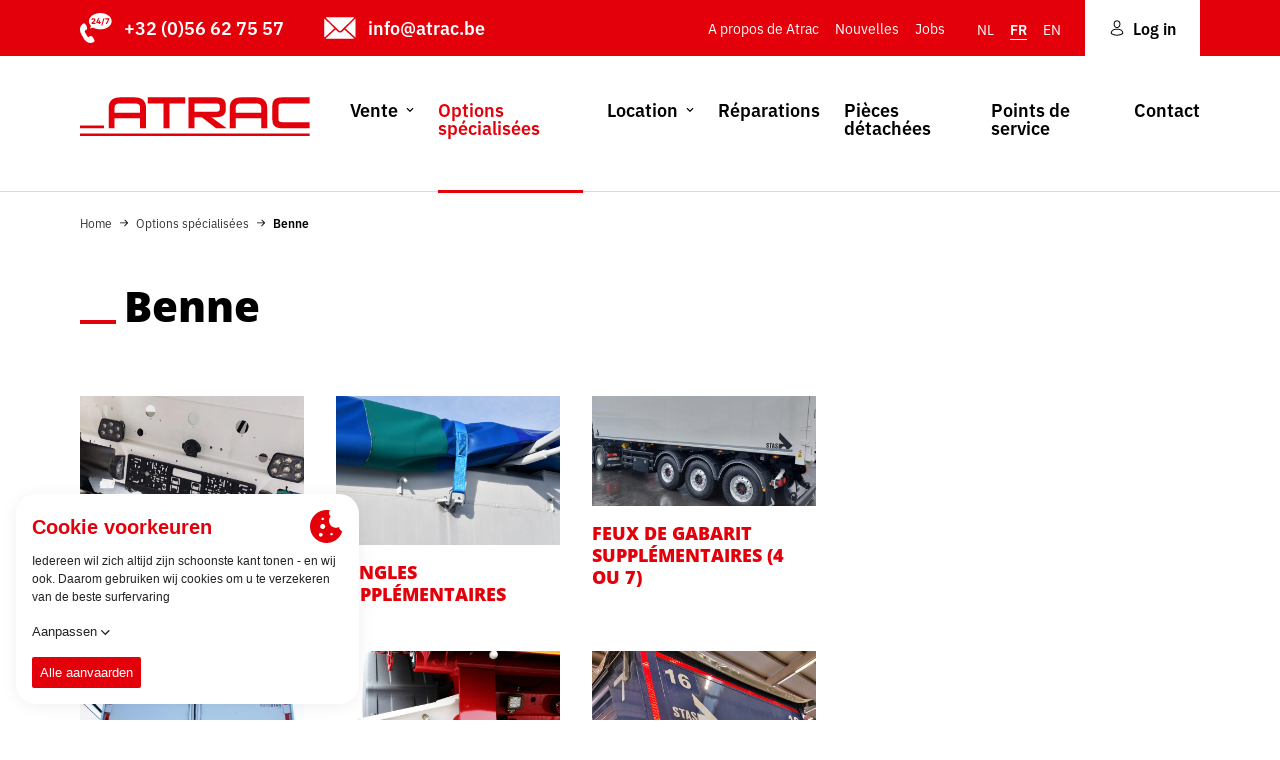

--- FILE ---
content_type: text/html; charset=UTF-8
request_url: https://www.atrac.be/fr/opties-maatwerk-index/kipper
body_size: 31357
content:


<!DOCTYPE html><html lang="fr" prefix="og: http://ogp.me/ns# fb: http://ogp.me/ns/fb#" data-url="https://www.atrac.be/fr/"><head><link
rel="dns-prefetch" href="/"><link
rel="preconnect" href="/" crossorigin><meta
charset="utf-8"><meta
name="viewport" content="width=device-width,minimum-scale=1"><link
rel="apple-touch-icon" sizes="57x57" href="/apple-touch-icon-57x57.png"><link
rel="apple-touch-icon" sizes="60x60" href="/apple-touch-icon-60x60.png"><link
rel="apple-touch-icon" sizes="72x72" href="/apple-touch-icon-72x72.png"><link
rel="apple-touch-icon" sizes="76x76" href="/apple-touch-icon-76x76.png"><link
rel="apple-touch-icon" sizes="114x114" href="/apple-touch-icon-114x114.png"><link
rel="apple-touch-icon" sizes="120x120" href="/apple-touch-icon-120x120.png"><link
rel="apple-touch-icon" sizes="144x144" href="/apple-touch-icon-144x144.png"><link
rel="apple-touch-icon" sizes="152x152" href="/apple-touch-icon-152x152.png"><link
rel="apple-touch-icon" sizes="180x180" href="/apple-touch-icon-180x180.png"><meta
name="apple-mobile-web-app-capable" content="yes"><meta
name="apple-mobile-web-app-status-bar-style" content="black-translucent"><meta
name="apple-mobile-web-app-title" content="devmode"><link
rel="icon" type="image/png" sizes="228x228" href="/coast-228x228.png"><meta
name="msapplication-TileColor" content="#FFFFFF"><meta
name="msapplication-TileImage" content="/mstile-144x144.png"><meta
name="msapplication-config" content="/browserconfig.xml"><link
rel="yandex-tableau-widget" href="/yandex-browser-manifest.json"><link
rel="icon" type="image/png" sizes="32x32" href="/favicon-32x32.png"><link
rel="icon" type="image/png" sizes="16x16" href="/favicon-16x16.png"><link
rel="shortcut icon" href="/favicon.ico"><meta
name="theme-color" content="#58595b"><link
rel="stylesheet" href="https://use.typekit.net/opp3uge.css"><style>.cookie-though{--ct-primary-400:#e3000a;--ct-primary-300:#252525;--ct-primary-200:#7d848a;--ct-primary-100:#efefef;--ct-text:#252525;--ct-title:var(--ct-primary-400);--ct-subtitle:var(--ct-primary-300);--ct-cookie:var(--ct-primary-400);--ct-policy:var(--ct-white);--ct-policy-enabled:var(--ct-primary-400);--ct-policy-text:var(--ct-primary-400);--ct-policy-text-enabled:var(--ct-white);--ct-policy-essential:var(--ct-primary-100);--ct-slider-primary:var(--ct-text);--ct-slider-secondary:#7d848a;--ct-slider-enabled-primary:#fff;--ct-slider-enabled-secondary:#fff;--ct-button-secondary:var(--ct-primary-300);--ct-white:#fff;--ct-text-margin:.25rem;--ct-default-padding:1rem;--ct-seperator-padding:.5rem;--ct-heading-font-size:1.25rem;--ct-sub-heading-font-size:.875rem;--ct-text-font-size:.75rem;--ct-button-font-size:.8125rem;--ct-primary-font:'proxima-nova';--ct-secondary-font:'proxima-nova';--ct-z-index:9999}</style> <script>loadjs=function(){var l=function(){},c={},f={},u={};function s(e,n){if(e){var t=u[e];if(f[e]=n,t)for(;t.length;)t[0](e,n),t.splice(0,1)}}function o(e,n){e.call&&(e={success:e}),n.length?(e.error||l)(n):(e.success||l)(e)}function h(t,r,i,c){var s,o,e=document,n=i.async,f=(i.numRetries||0)+1,u=i.before||l,a=t.replace(/^(css|img)!/,"");c=c||0,/(^css!|\.css$)/.test(t)?(s=!0,(o=e.createElement("link")).rel="stylesheet",o.href=a):/(^img!|\.(png|gif|jpg|svg)$)/.test(t)?(o=e.createElement("img")).src=a:((o=e.createElement("script")).src=t,o.async=void 0===n||n),!(o.onload=o.onerror=o.onbeforeload=function(e){var n=e.type[0];if(s&&"hideFocus"in o)try{o.sheet.cssText.length||(n="e")}catch(e){n="e"}if("e"==n&&(c+=1)<f)return h(t,r,i,c);r(t,n,e.defaultPrevented)})!==u(t,o)&&e.head.appendChild(o)}function t(e,n,t){var r,i;if(n&&n.trim&&(r=n),i=(r?t:n)||{},r){if(r in c)throw"LoadJS";c[r]=!0}!function(e,r,n){var t,i,c=(e=e.push?e:[e]).length,s=c,o=[];for(t=function(e,n,t){if("e"==n&&o.push(e),"b"==n){if(!t)return;o.push(e)}--c||r(o)},i=0;i<s;i++)h(e[i],t,n)}(e,function(e){o(i,e),s(r,e)},i)}return t.ready=function(e,n){return function(e,t){e=e.push?e:[e];var n,r,i,c=[],s=e.length,o=s;for(n=function(e,n){n.length&&c.push(e),--o||t(c)};s--;)r=e[s],(i=f[r])?n(r,i):(u[r]=u[r]||[]).push(n)}(e,function(e){o(n,e)}),t},t.done=function(e){s(e,[])},t.reset=function(){c={},f={},u={}},t.isDefined=function(e){return e in c},t}();</script><script src="https://unpkg.com/scrollreveal@4.0.0/dist/scrollreveal.min.js"></script>
        <link rel="stylesheet" href="/css/site-099e8b8bc3.css">

                        
        <script>
            !function(e){"use strict";var n=function(n,t,o){function i(e){return a.body?e():void setTimeout(function(){i(e)})}function r(){l.addEventListener&&l.removeEventListener("load",r),l.media=o||"all"}var d,a=e.document,l=a.createElement("link");if(t)d=t;else{var s=(a.body||a.getElementsByTagName("head")[0]).childNodes;d=s[s.length-1]}var f=a.styleSheets;l.rel="stylesheet",l.href=n,l.media="only x",i(function(){d.parentNode.insertBefore(l,t?d:d.nextSibling)});var u=function(e){for(var n=l.href,t=f.length;t--;)if(f[t].href===n)return e();setTimeout(function(){u(e)})};return l.addEventListener&&l.addEventListener("load",r),l.onloadcssdefined=u,u(r),l};"undefined"!=typeof exports?exports.loadCSS=n:e.loadCSS=n}("undefined"!=typeof global?global:this);
            !function(t){if(t.loadCSS){var e=loadCSS.relpreload={};if(e.support=function(){try{return t.document.createElement("link").relList.supports("preload")}catch(e){return!1}},e.poly=function(){for(var e=t.document.getElementsByTagName("link"),r=0;r<e.length;r++){var n=e[r];"preload"===n.rel&&"style"===n.getAttribute("as")&&(t.loadCSS(n.href,n,n.getAttribute("media")),n.rel=null)}},!e.support()){e.poly();var r=t.setInterval(e.poly,300);t.addEventListener&&t.addEventListener("load",function(){e.poly(),t.clearInterval(r)}),t.attachEvent&&t.attachEvent("onload",function(){t.clearInterval(r)})}}}(this);
        </script>

        
                <script type="text/javascript">
            var assetsBaseUrl = "/";
            var retina = window.devicePixelRatio > 1;
        </script>

        <script>
            window.dataLayer = window.dataLayer || [];

            function gtag(){dataLayer.push(arguments);}

        </script>
    <title>Atrac | Benne</title>
<script>dl = [];
(function(w,d,s,l,i){w[l]=w[l]||[];w[l].push({'gtm.start':
new Date().getTime(),event:'gtm.js'});var f=d.getElementsByTagName(s)[0],
j=d.createElement(s),dl=l!='dataLayer'?'&l='+l:'';j.async=true;j.src=
'https://www.googletagmanager.com/gtm.js?id='+i+dl;f.parentNode.insertBefore(j,f);
})(window,document,'script','dl','GTM-T9NDVLP');
</script><meta name="generator" content="SEOmatic">
<meta name="keywords" content="remorque,benne,fond mouvant,vente,location,réparation,entretien,pièces détachées,agriculture,secteur TP">
<meta name="description" content="Vente et location de bennes et fonds mouvante nouvelles et deuxième main. Réparations et entretien de tous types de remorques">
<meta name="referrer" content="no-referrer-when-downgrade">
<meta name="robots" content="all">
<meta content="fr_BE" property="og:locale">
<meta content="en_EN" property="og:locale:alternate">
<meta content="nl_BE" property="og:locale:alternate">
<meta content="Atrac" property="og:site_name">
<meta content="website" property="og:type">
<meta content="https://www.atrac.be/fr/opties-maatwerk-index/kipper" property="og:url">
<meta content="Benne" property="og:title">
<meta content="Vente et location de bennes et fonds mouvante nouvelles et deuxième main. Réparations et entretien de tous types de remorques" property="og:description">
<meta content="https://www.atrac.be/uploads/images/_1200x630_crop_center-center_82_none/20210504_stas_reportage-stockb.jpg?mtime=1632310931" property="og:image">
<meta content="1200" property="og:image:width">
<meta content="630" property="og:image:height">
<meta content="L&#039;équipe ATRAC vous souhaite la bienvenue" property="og:image:alt">
<meta content="https://www.instagram.com/atrac.nv/" property="og:see_also">
<meta content="https://www.linkedin.com/company/atrac-nv/" property="og:see_also">
<meta content="https://www.facebook.com/ATRACcertifiedSTASdealer" property="og:see_also">
<link href="https://www.atrac.be/fr/opties-maatwerk-index/kipper" rel="canonical">
<link href="https://www.atrac.be/fr" rel="home">
<link href="https://www.atrac.be/en/opties-maatwerk-index/kipper" rel="alternate" hreflang="en">
<link href="https://www.atrac.be/fr/opties-maatwerk-index/kipper" rel="alternate" hreflang="fr-be">
<link href="https://www.atrac.be/opties-maatwerk/kipper" rel="alternate" hreflang="x-default">
<link href="https://www.atrac.be/opties-maatwerk/kipper" rel="alternate" hreflang="nl-be"></head>

            <body class="font-primary font-normal text-base relative text-black c-page__default"><noscript><iframe src="https://www.googletagmanager.com/ns.html?id=GTM-T9NDVLP"
height="0" width="0" style="display:none;visibility:hidden"></iframe></noscript>


        <div class="hidden">
            <?xml version="1.0" encoding="UTF-8"?><!DOCTYPE svg PUBLIC "-//W3C//DTD SVG 1.1//EN" "http://www.w3.org/Graphics/SVG/1.1/DTD/svg11.dtd"><svg xmlns="http://www.w3.org/2000/svg"><symbol id="icon-account" viewBox="0 0 500 500"><path d="M250.408 254.354c59.153 0 107.274-57.992 107.274-129.265C357.682 57.327 313.569 10 250.408 10c-63.15 0-107.252 47.327-107.252 115.089 0 71.278 48.116 129.265 107.252 129.265zm0-212.956c45.507 0 76.084 33.632 76.084 83.69 0 53.969-34.128 97.868-76.084 97.868-41.94 0-76.062-43.905-76.062-97.867 0-50.059 30.566-83.691 76.062-83.691zm194.206 387.094l-.11-6.343c-.28-18.07-.389-22.669-.597-24.694-8.796-81.09-76.593-125.743-190.91-125.743-.686 0-1.377.02-2.064.047l-.525.015-.525-.015a53.912 53.912 0 0 0-2.079-.047c-114.322 0-182.12 44.658-190.9 125.717-.207 1.868-.296 5.473-.545 21.418l-.156 9.315-.203.256c.062.047.13.095.198.136v.189l.27.005C111.025 469.393 176.233 490 250.299 490h.063c72.262 0 139.269-21.167 193.836-61.215l.421-.006v-.287h-.005zm-194.263 30.115h-.052c-61.606 0-116.23-15.714-162.63-46.646.088-5.16.181-10.074.244-11.1 8.749-80.786 91.782-97.752 159.891-97.752l2.334.069 2.864-.069c68.11 0 151.143 16.96 159.87 97.407.084 1.198.183 5.987.276 11.235-46.717 30.676-102.657 46.856-162.797 46.856z"/></symbol><symbol id="icon-agro" viewBox="0 0 26 55"><path fill-rule="evenodd" d="M13.94 54.47c-.847-3.298-.231-8.367 1.966-11.386 1.187-1.628 2.876-2.386 4.594-3.18 1.419-.658 3.408-1.527 4.191-3.045.07-.137.224-.446.337-.003.767 3.095 1.125 5.988-.015 9.05-.892 2.396-2.45 3.803-4.97 5.205-1.912 1.064-4.144 1.396-5.876 3.389-.111.152-.183.126-.227-.03m0-12.613c-.847-3.297-.231-8.367 1.966-11.386 1.187-1.627 2.876-2.385 4.594-3.18 1.419-.657 3.408-1.526 4.191-3.044.07-.137.224-.447.337-.004.767 3.096 1.125 5.989-.015 9.051-.892 2.395-2.45 3.803-4.97 5.205-1.912 1.063-4.144 1.396-5.876 3.39-.111.15-.183.124-.227-.032m0-12.612c-.847-3.298-.231-8.368 1.966-11.386 1.187-1.627 2.876-2.386 4.594-3.18 1.419-.657 3.408-1.526 4.191-3.044.07-.138.224-.446.337-.004.767 3.095 1.125 5.989-.015 9.05-.892 2.396-2.45 3.803-4.97 5.206-1.912 1.063-4.144 1.396-5.876 3.389-.111.152-.183.124-.227-.031m-2.138 25.224c.847-3.297.23-8.366-1.966-11.385-1.187-1.628-2.877-2.386-4.594-3.18-1.419-.658-3.409-1.527-4.192-3.045-.069-.137-.224-.446-.336-.003-.768 3.095-1.126 5.988.014 9.05.893 2.396 2.451 3.803 4.972 5.205 1.91 1.064 4.143 1.396 5.874 3.389.112.152.183.126.228-.03m0-12.613c.847-3.297.23-8.367-1.966-11.386-1.187-1.627-2.877-2.385-4.594-3.18-1.419-.657-3.409-1.526-4.192-3.044-.069-.137-.224-.447-.336-.004-.768 3.096-1.126 5.989.014 9.051.893 2.395 2.451 3.803 4.972 5.205 1.91 1.063 4.143 1.396 5.874 3.39.112.15.183.124.228-.032m0-12.612c.847-3.298.23-8.368-1.966-11.386-1.187-1.627-2.877-2.386-4.594-3.18-1.419-.657-3.409-1.526-4.192-3.044-.069-.138-.224-.446-.336-.004-.768 3.095-1.126 5.989.014 9.05.893 2.396 2.451 3.803 4.972 5.206 1.91 1.063 4.143 1.396 5.874 3.389.112.152.183.124.228-.031m-2.84-16.722c.523 1.204 1.156 2.183 1.632 2.92.578.892 1.265 2.031 1.713 2.781.35.489.706.494 1.073-.07.675-.994 1.76-2.616 2.376-3.638.937-1.56 2.298-3.991 1.823-6.456-.475-2.465-2.25-4.524-2.77-5.345-.363-.574-1.38-1.78-1.955-2.453l-.082-.095c-.214-.244-.403-.213-.57.043-.025.046-.052.093-.078.137C9.469 4.99 6.397 6.593 8.962 12.523"/></symbol><symbol id="icon-angle-up" viewBox="0 0 320 512"><path d="M177 159.7l136 136c9.4 9.4 9.4 24.6 0 33.9l-22.6 22.6c-9.4 9.4-24.6 9.4-33.9 0L160 255.9l-96.4 96.4c-9.4 9.4-24.6 9.4-33.9 0L7 329.7c-9.4-9.4-9.4-24.6 0-33.9l136-136c9.4-9.5 24.6-9.5 34-.1z"/></symbol><symbol id="icon-arrow-down" viewBox="0 0 410 500"><path d="M401.742 282.122c-11.199-11.173-27.996-11.173-39.195 0L239.365 405.027V27.933C239.365 12.569 226.767 0 211.369 0c-15.398 0-27.996 12.57-27.996 27.933v377.094L47.593 269.553c-11.199-11.174-27.996-11.174-39.195 0-11.198 11.173-11.198 27.933 0 39.106l183.374 182.96c2.8 2.794 5.599 4.19 8.399 5.587 2.8 1.397 6.999 2.794 11.198 2.794 4.2 0 6.999-1.397 11.198-2.794 2.8-1.396 7-2.793 8.4-5.586l170.775-171.788c9.798-9.777 9.798-27.933 0-37.71z"/></symbol><symbol id="icon-arrow-left" viewBox="0 0 501 410"><path d="M218.333 7.803c11.173 11.199 11.173 27.996 0 39.195L95.428 170.18h377.094c15.364 0 27.933 12.598 27.933 27.996 0 15.398-12.57 27.996-27.933 27.996H95.428l135.474 135.78c11.174 11.199 11.174 27.996 0 39.195-11.173 11.198-27.933 11.198-39.106 0L8.836 217.773c-2.794-2.8-4.19-5.599-5.587-8.399-1.397-2.8-2.794-6.999-2.794-11.198 0-4.2 1.397-6.999 2.794-11.198 1.396-2.8 2.793-7 5.586-8.4L180.623 7.804c9.777-9.798 27.933-9.798 37.71 0z"/></symbol><symbol id="icon-arrow-right" viewBox="0 0 500 410"><path d="M281.668 7.803c-11.173 11.198-11.173 27.996 0 39.194L404.573 170.18H27.478c-15.363 0-27.933 12.598-27.933 27.996 0 15.397 12.57 27.995 27.933 27.995h377.095l-135.475 135.78c-11.173 11.2-11.173 27.997 0 39.195 11.173 11.199 27.933 11.199 39.106 0l182.961-183.373c2.793-2.8 4.19-5.6 5.587-8.4 1.396-2.799 2.793-6.998 2.793-11.197 0-4.2-1.397-7-2.793-11.199-1.397-2.8-2.794-6.999-5.587-8.399L319.377 7.803c-9.776-9.799-27.933-9.799-37.71 0z"/></symbol><symbol id="icon-bon" viewBox="0 0 500 500"><path d="M434.586 101.538h-40.909c9.427-11.525 14.247-26.483 13.282-41.65-.999-15.708-8.336-30.022-20.662-40.307-13.21-11.024-30.756-16.18-48.133-14.146-46.433 5.432-73.061 47.112-86.13 76.068-13.067-28.956-39.696-70.636-86.128-76.068-17.377-2.028-34.924 3.122-48.134 14.146C105.447 29.864 98.11 44.18 97.111 59.887c-.965 15.169 3.855 30.126 13.282 41.651H66.03c-29.24 0-53.03 23.79-53.03 53.03v72.67c0 5.857 4.748 10.607 10.606 10.607h38.77v246.549c0 5.857 4.749 10.606 10.607 10.606h360.405c5.858 0 10.606-4.75 10.606-10.606v-246.55h33.016c5.858 0 10.606-4.749 10.606-10.605v-72.67c0-29.241-23.79-53.03-53.03-53.03zm-93.957-75.034c11.625-1.36 23.317 2.053 32.078 9.362 7.81 6.519 12.457 15.528 13.082 25.367.689 10.829-2.915 21.037-10.149 28.746-6.995 7.454-16.558 11.56-26.926 11.56h-81.95c8.934-23.449 31.834-70.118 73.865-75.035zm-212.2 63.475c-7.234-7.709-10.84-17.917-10.15-28.746.626-9.84 5.273-18.848 13.083-25.367 7.496-6.254 17.137-9.655 27.048-9.655 1.672 0 3.352.097 5.031.293 42.034 4.917 64.934 51.593 73.866 75.034h-81.951c-10.37 0-19.932-4.105-26.928-11.56zm-94.217 64.59c0-17.545 14.274-31.818 31.818-31.818H242.58v93.881H34.212V154.57zM83.59 473.788V237.845h158.99v235.943H83.59zm339.193 0h-158.99V237.845h158.99v235.943zm43.622-257.156H263.792v-93.881H434.586c17.544 0 31.818 14.273 31.818 31.818v62.063z"/></symbol><symbol id="icon-bouw" viewBox="0 0 59 51"><path d="M29.26 11.808a5.905 5.905 0 1 0 0-11.81 5.905 5.905 0 0 0 0 11.81M58.026 49.356L48.65 35.774c-.354-.512-.93-.512-1.284 0l-1.876 2.715 6.794 9.84c.442.641.565 1.339.355 1.957h4.9c.622 0 .842-.419.488-.93M18.61 23.6l4.296-4.296v7.254L18.61 23.6zm-9.42-6.488c.025-.146.045-.297.045-.45l.02-4.207h6.549l-5.457 5.455-1.157-.798zm29.948 14.544c-.227-.328-.525-.492-.823-.492-.298 0-.597.164-.824.492l-2.314 3.353-7.205-4.961c.201-.377.326-.802.326-1.26V16.49c0-.713-.283-1.36-.737-1.841l.008-.006-6.978-6.976-.018.016a2.681 2.681 0 0 0-1.702-.62H6.573a2.696 2.696 0 0 0-2.696 2.696l-.018 3.681-2.978-2.052L0 12.668l3.851 2.652-.008 1.341a2.698 2.698 0 0 0 2.698 2.696c.768 0 1.458-.326 1.948-.843l.742.511-1.961 1.962a2.68 2.68 0 0 0-.875 1.977v12.298c0 .057.012.108.016.164L2.67 46.742a2.694 2.694 0 0 0 1.712 3.405 2.695 2.695 0 0 0 3.406-1.712l3.861-11.678a2.69 2.69 0 0 0 .107-1.213c.01-.095.028-.185.028-.282v-5.244l6.18 6.178V47.59a2.697 2.697 0 1 0 5.391-.002V35.29c0-.035-.01-.069-.012-.104a2.676 2.676 0 0 0-.778-2.013l-6.764-6.766 1.692-1.693 5.412 3.73v.343a2.697 2.697 0 0 0 2.698 2.696 2.67 2.67 0 0 0 1.25-.32l7.44 5.123-8.842 12.806c-.453.655-.172 1.193.626 1.193h24.474c.798 0 1.078-.538.626-1.193l-12.04-17.437z"/></symbol><symbol id="icon-cart" viewBox="0 0 500 500"><path d="M16.667 20C7.462 20 0 27.525 0 36.807c0 9.282 7.462 16.807 16.667 16.807h55.382c27.585 68.894 54.756 137.914 82.119 206.934l-25.174 61.1c-2.109 5.094-1.515 11.237 1.529 15.824 3.044 4.588 8.449 7.484 13.923 7.46h277.78c8.805.124 16.904-7.926 16.904-16.806s-8.1-16.932-16.904-16.807h-252.78l14.41-34.665 267.536-21.533c7.003-.555 13.342-6.056 14.931-12.955l33.334-145.66c2.18-9.81-6.35-20.516-16.32-20.483H116.841L98.785 30.504C96.313 24.343 89.925 20 83.334 20H16.667zm113.542 89.637H462.33l-25.868 113.095-253.3 20.309-52.953-133.404zm69.793 257.705c-30.486 0-55.556 25.28-55.556 56.023 0 30.741 25.07 56.023 55.556 56.023 30.485 0 55.556-25.282 55.556-56.023 0-30.742-25.071-56.023-55.556-56.023zm166.668 0c-30.486 0-55.556 25.281-55.556 56.023 0 30.741 25.07 56.023 55.556 56.023 30.485 0 55.556-25.282 55.556-56.023 0-30.742-25.071-56.023-55.556-56.023zm-166.668 33.614c12.47 0 22.222 9.833 22.222 22.409 0 12.575-9.752 22.409-22.222 22.409s-22.223-9.834-22.223-22.41c0-12.574 9.753-22.408 22.223-22.408zm166.668 0c12.47 0 22.222 9.834 22.222 22.409s-9.753 22.409-22.222 22.409c-12.471 0-22.223-9.834-22.223-22.41 0-12.575 9.752-22.408 22.223-22.408z"/></symbol><symbol id="icon-check" viewBox="0 0 12 10"><path d="M10.547 0L4.39 6.387l-3.063-2.66L0 5.25l3.79 3.284.726.632.663-.695L12 1.397z"/></symbol><symbol id="icon-chevron-down" viewBox="0 0 448 512"><path d="M207.029 381.476L12.686 187.132c-9.373-9.373-9.373-24.569 0-33.941l22.667-22.667c9.357-9.357 24.522-9.375 33.901-.04L224 284.505l154.745-154.021c9.379-9.335 24.544-9.317 33.901.04l22.667 22.667c9.373 9.373 9.373 24.569 0 33.941L240.971 381.476c-9.373 9.372-24.569 9.372-33.942 0z"/></symbol><symbol id="icon-chevron-left" viewBox="0 0 320 512"><path d="M34.52 239.03L228.87 44.69c9.37-9.37 24.57-9.37 33.94 0l22.67 22.67c9.36 9.36 9.37 24.52.04 33.9L131.49 256l154.02 154.75c9.34 9.38 9.32 24.54-.04 33.9l-22.67 22.67c-9.37 9.37-24.57 9.37-33.94 0L34.52 272.97c-9.37-9.37-9.37-24.57 0-33.94z"/></symbol><symbol id="icon-chevron-right" viewBox="0 0 320 512"><path d="M285.476 272.971L91.132 467.314c-9.373 9.373-24.569 9.373-33.941 0l-22.667-22.667c-9.357-9.357-9.375-24.522-.04-33.901L188.505 256 34.484 101.255c-9.335-9.379-9.317-24.544.04-33.901l22.667-22.667c9.373-9.373 24.569-9.373 33.941 0L285.475 239.03c9.373 9.372 9.373 24.568.001 33.941z"/></symbol><symbol id="icon-chevron-up" viewBox="0 0 448 512"><path d="M240.971 130.524l194.343 194.343c9.373 9.373 9.373 24.569 0 33.941l-22.667 22.667c-9.357 9.357-24.522 9.375-33.901.04L224 227.495 69.255 381.516c-9.379 9.335-24.544 9.317-33.901-.04l-22.667-22.667c-9.373-9.373-9.373-24.569 0-33.941L207.03 130.525c9.372-9.373 24.568-9.373 33.941-.001z"/></symbol><symbol id="icon-circle" viewBox="0 0 500 500"><circle cx="250" cy="250" r="250" fill-rule="evenodd"/></symbol><symbol id="icon-close" viewBox="0 0 11 11"><path d="M9.071.586L10.485 2 6.95 5.536l3.535 3.535-1.414 1.414L5.536 6.95 2 10.485.586 9.071l3.536-3.535L.586 2 2 .586l3.536 3.536L9.07.586z"/></symbol><symbol id="icon-download" viewBox="0 0 19 20"><title>Artboard</title><g fill="#000" fill-rule="evenodd"><path d="M9.195 13.735l4.76-4.485a.742.742 0 0 0 0-1.103c-.328-.309-.859-.309-1.171 0L9.429 11.31V.779C9.429.353 9.054 0 8.602 0c-.453 0-.827.353-.827.78v10.514L4.42 8.147c-.328-.309-.858-.309-1.17 0a.747.747 0 0 0 0 1.118l4.775 4.5a.88.88 0 0 0 .593.235c.202-.03.42-.118.577-.265z"/><path d="M17 17.75a.75.75 0 0 1 .102 1.493L17 19.25H1a.75.75 0 0 1-.102-1.493L1 17.75h16z" fill-rule="nonzero"/></g></symbol><symbol id="icon-envelope" viewBox="0 0 500 500"><path d="M41.29 83c-5.46 0-10.666 1.183-15.29 3.347l206.57 203.512c9.66 9.521 24.999 9.521 34.678 0L474 86.347C469.418 84.229 464.3 83 458.898 83H41.282h.008zM8.55 103C6.265 107.715 5 113.05 5 118.66v262.493C5 386.85 6.383 392.231 8.732 397L164 256.431 8.55 103zm481.914.004L335 256.25 490.272 397c2.347-4.769 3.728-10.15 3.728-15.847V118.66c0-5.605-1.26-10.944-3.54-15.659l.004.004zM318.047 273l-34.643 34.133c-18.817 18.579-49.36 18.603-68.169 0l-34.456-33.95L26 413.826c4.52 2.061 9.595 3.173 14.9 3.173h417.2c5.305 0 10.38-1.112 14.9-3.173L318.04 273h.007z"/></symbol><symbol id="icon-facebook" viewBox="0 0 269 500"><path fill-rule="evenodd" d="M214.338 84.393c15.94-.572 31.881-.143 47.87-.143h6.573V3.653c-8.485-.81-17.412-2-26.338-2.43C226.11.51 209.728-.252 193.346.082c-25.014.524-48.655 6.43-69.353 20.816-23.69 16.576-36.688 39.822-41.642 67.26-2.06 11.288-2.6 23.054-2.894 34.581-.441 18.101-.049 36.107-.049 54.208v6.812H0v90.028h78.918V500h96.477V274.12h78.672c4.022-29.962 7.946-59.59 12.066-90.41-6.327 0-11.968-.048-17.657 0-22.366.095-73.72 0-73.72 0s.197-44.633.737-63.973c.784-26.484 16.97-34.582 38.845-35.344"/></symbol><symbol id="icon-faq" viewBox="0 0 459 490"><path d="M229.362 0C142.996 0 72.979 70.017 72.979 156.383v52.128h-5.213C30.494 208.51 0 239.005 0 276.277v41.702c0 37.272 30.494 67.766 67.766 67.766h52.128c8.636-.001 15.637-7.002 15.638-15.639V224.15c-.001-8.637-7.002-15.638-15.638-15.638h-15.639v-52.128c0-69.58 55.527-125.106 125.107-125.106s125.106 55.527 125.106 125.106v52.128H338.83c-9.978.52-15.467 9.048-15.639 15.638v145.957c.001 8.188 7.45 15.638 15.639 15.639h13.032c-3.14 9.512-9.265 18.312-19.385 26.064-13.658 10.46-34.814 18.736-64.671 20.525-6.34-15.016-21.256-25.738-38.444-25.738-22.847 0-41.702 18.855-41.702 41.702 0 22.846 18.855 41.702 41.702 41.702 17.491 0 32.628-10.955 38.77-26.39 35.41-1.86 63.375-11.538 83.404-26.878 17.678-13.54 28.7-31.655 32.58-50.987h6.841c37.272 0 67.766-30.494 67.766-67.766v-41.702c0-37.272-30.494-67.766-67.766-67.766h-5.212v-52.128C385.745 70.017 315.727 0 229.362 0zM67.766 239.787h36.49v114.681h-36.49c-20.486 0-36.49-16.004-36.49-36.49v-41.701c0-20.486 16.004-36.49 36.49-36.49zm286.702 0h36.49c20.485 0 36.489 16.004 36.489 36.49v41.702c0 20.485-16.004 36.49-36.49 36.49h-36.489V239.786zM229.362 437.872c5.942 0 10.425 4.483 10.425 10.426 0 5.942-4.483 10.425-10.425 10.425-5.943 0-10.426-4.483-10.426-10.425 0-5.943 4.483-10.426 10.426-10.426z"/></symbol><symbol id="icon-filter" viewBox="0 0 512 512"><path d="M487.976 0H24.028C2.71 0-8.047 25.866 7.058 40.971L192 225.941V432c0 7.831 3.821 15.17 10.237 19.662l80 55.98C298.02 518.69 320 507.493 320 487.98V225.941l184.947-184.97C520.021 25.896 509.338 0 487.976 0z"/></symbol><symbol id="icon-heart-outline" viewBox="0 0 500 500"><path d="M491.955 169.466c2.195 92.973-75.425 197.443-239.346 295.608l-3.644.926c-1.196-.222-2.33-.695-3.022-1.188C83.726 367.3 5.833 262.63 8.046 169.489 9.892 91.803 71.442 34.047 144.31 34.047l2.325.001c4.493.082 8.979.395 13.435.938 43.535 5.267 72.662 25.423 89.923 55.043 17.208-29.582 46.378-49.783 89.893-55.09A130.838 130.838 0 0 1 355.695 34c72.891.028 134.425 57.78 136.26 135.466zm-65.335 96.938c27.425-44.181 36.457-86.815 26.383-123.02-12.16-43.816-51.902-74.2-97.267-74.384a96.242 96.242 0 0 0-11.607.716c-33.018 4.034-55.53 19.125-67.565 45.048l-26.531 57.091-5.152-11.013-21.553-46.073c-12.089-25.944-34.57-41.022-67.58-45.055A96.09 96.09 0 0 0 146.05 69h-1.685c-45.335.13-85.077 30.39-97.336 74.098-10.108 36.464-1.147 79.016 26.334 123.02C107.46 321.002 166.715 375.043 250.015 427c83.21-51.928 142.541-105.967 176.605-160.596z"/></symbol><symbol id="icon-heart" viewBox="0 0 500 500"><path d="M361.806 29a133.57 133.57 0 0 0-16.001.941C289.252 36.778 262.55 67.891 250 94.644c-12.6-26.753-39.252-57.866-95.854-64.653-4.514-.545-9.054-.86-13.6-.941h-2.35C-1.262 29.05-127.618 245.402 248.8 469.68c.36.247.77.416 1.2.495.344-.276.76-.448 1.2-.495C627.568 245.352 501.312 29.05 361.806 29.001z"/></symbol><symbol id="icon-instagram" viewBox="0 0 500 500"><path fill-rule="evenodd" d="M450 425.186c0 13.41-11.554 24.33-25.612 24.33H75.612c-14.058 0-25.612-10.92-25.612-24.33V224.758h50.2c-2.96 11.138-4.44 22.817-4.44 34.82 0 80.939 69.038 146.469 154.183 146.469 85.259 0 154.297-65.53 154.297-146.47a137.96 137.96 0 0 0-4.44-34.819H450v200.428zM156.856 213.322c14.617-37.117 50.821-63.483 93.087-63.483 42.38 0 78.584 26.366 93.145 63.483 4.476 11.26 6.912 23.538 6.912 36.438 0 55.053-44.873 99.864-100.057 99.864-55.07 0-99.943-44.811-99.943-99.864 0-12.9 2.38-25.178 6.856-36.438zM350 65.695c0-8.763 7.052-15.749 15.82-15.749h68.36c8.704 0 15.82 6.986 15.82 15.75v68.394c0 8.7-7.116 15.749-15.82 15.749h-68.36c-8.768 0-15.82-7.05-15.82-15.75V65.696zM421.864 0H78.136C35 0 0 35.016 0 78.099v343.265c0 43.14 35.001 78.1 78.136 78.1h343.728c43.135 0 78.136-34.96 78.136-78.1V78.1C500 35.016 464.999 0 421.864 0z"/></symbol><symbol id="icon-linkedin" viewBox="0 0 482 458"><path d="M48.182 0c26.557 0 48.182 24.722 48.182 55.034 0 30.36-21.625 55.082-48.182 55.082C21.54 110.116 0 85.394 0 55.034 0 24.722 21.54 0 48.182 0zM6.576 457.236h83.17V151.802H6.575v305.434zm162.06-305.284h96.34v41.713h1.326c13.406-23.987 46.182-49.275 95.066-49.275 101.64 0 120.45 63.147 120.45 145.369v167.477H381.451V308.833c0-35.451-.764-80.97-52.197-80.97-52.299 0-60.25 38.535-60.25 78.32v151.053H168.635V151.952z" fill-rule="evenodd"/></symbol><symbol id="icon-pdf" viewBox="0 0 500 500"><g fill="#7D848A"><path d="M411.972 53.194a3.632 3.632 0 0 0 2.734 1.24c1.055 0 2.044-.45 2.744-1.24l25.278-25.488a3.671 3.671 0 0 0 .6-3.934 3.694 3.694 0 0 0-3.35-2.15h-9.061V3.656A3.638 3.638 0 0 0 427.272 0h-25.128a3.651 3.651 0 0 0-3.655 3.656v17.966h-9.056c-1.439 0-2.75.845-3.339 2.15a3.671 3.671 0 0 0 .6 3.934l25.278 25.488zM290.644 227.128c-10.45-11.65-20.772-24.667-30.066-36.378-4.384-5.533-8.578-10.811-12.5-15.606l-.29-.35c5.745-16.36 9.029-29.75 9.762-39.805 1.861-25.617-1-42.117-8.739-50.433-5.228-5.628-13.078-7.59-20.461-5.106-5.289 1.772-12.45 6.522-16.544 19.067-6.1 18.7-3.145 51.816 14.2 79.205-7.74 20.267-18.528 43.556-30.445 65.728-22.694 7.956-40.783 18.417-53.767 31.106-16.96 16.555-23.855 32.988-18.922 45.077 3.04 7.49 10.067 11.956 18.795 11.956 6.077 0 12.65-2.195 19.01-6.339 16.062-10.5 37.034-45.483 48.284-65.756 23.272-7.266 46.25-10.238 57.928-11.366a388.966 388.966 0 0 1 15.578-1.2c20.439 21.583 37.155 32.966 52.555 35.805 3.1.578 6.2.867 9.228.867 12.55 0 22.922-5.006 27.761-13.389 3.65-6.333 3.578-13.722-.205-20.278-8.545-14.794-34.334-22.939-72.617-22.939-2.756.006-5.6.045-8.545.134zm-140.622 81.844c-3.039 1.984-6.16 3.167-8.36 3.167-.418 0-.7-.045-.862-.083-.383-1.94.994-10.323 14.578-23.595 6.378-6.233 14.444-11.922 23.994-16.955-12.05 19.388-22.894 33.25-29.35 37.466zm80.261-204.416c1.417-4.34 3.173-6.3 4.267-6.667.028-.006.05-.017.072-.022 1.056 1.189 5.545 7.983 3.534 35.727-.35 4.84-1.528 10.956-3.512 18.223-6.488-16.711-8.272-35.278-4.36-47.261zm34.728 124.227c-10.344.995-26.1 3.045-43.678 7.206 6.817-13.611 13.128-27.406 18.4-40.189 1.828 2.289 3.7 4.639 5.6 7.044 6.361 8.017 13.506 17.028 20.911 25.828l-1.233.111zm89.939 30.878c.289.5.283.7.211.833-.817 1.417-4.511 3.667-10.939 3.667-1.794 0-3.705-.183-5.678-.55-8.022-1.483-17.377-7.028-28.527-16.917 30.255 1.445 42.483 8.74 44.933 12.967z"/><path d="M331.85 0H80.294C64.878 0 52.35 12.494 52.35 27.95v444.1c0 15.439 12.528 27.95 27.944 27.95H415.7c15.45 0 27.944-12.511 27.944-27.95V111.8L331.85 0zm0 39.517l72.283 72.283H331.85V39.517zm83.856 432.533H80.294V27.95H303.9v83.85c0 15.439 12.5 27.95 27.944 27.95H415.7v332.3h.006z"/><path d="M201.822 357.528c-2.283-2.017-5.022-3.484-8.133-4.345-3.072-.877-7.472-1.322-13.078-1.322h-18.605c-3.54 0-6.206.811-7.934 2.428-1.744 1.633-2.639 4.278-2.639 7.85v55.178c0 3.21.795 5.71 2.361 7.444 1.595 1.778 3.717 2.683 6.306 2.683 2.478 0 4.567-.905 6.2-2.694 1.6-1.756 2.417-4.289 2.417-7.528V398.35h11.894c9.183 0 16.239-2.006 20.956-5.967 4.8-4.01 7.239-9.944 7.239-17.639 0-3.583-.59-6.86-1.762-9.75-1.177-2.927-2.933-5.433-5.222-7.466zM189.8 380.6c-1.039 1.4-2.522 2.383-4.544 3.017-2.15.666-4.89 1.01-8.156 1.01h-8.378v-19.1h8.378c7.55 0 10.611 1.506 11.828 2.734 1.622 1.733 2.41 3.95 2.41 6.767 0 2.322-.516 4.194-1.538 5.572zm80.75-21.906c-3.017-2.638-6.428-4.466-10.139-5.427-3.611-.934-7.989-1.411-12.994-1.411h-18.895c-3.494 0-6.105.838-7.766 2.505-1.662 1.667-2.506 4.278-2.506 7.767v52.489c0 2.46.217 4.433.661 6.016.506 1.8 1.595 3.206 3.233 4.178 1.562.945 3.75 1.4 6.673 1.4h18.894c3.345 0 6.4-.217 9.083-.65 2.734-.444 5.328-1.222 7.706-2.305 2.4-1.095 4.633-2.573 6.661-4.395a31.342 31.342 0 0 0 6.289-7.989c1.617-2.96 2.833-6.322 3.6-9.978.767-3.622 1.156-7.683 1.156-12.055-.006-13.378-3.934-23.522-11.656-30.145zM257.922 408.9c-.939.817-2.066 1.472-3.355 1.933-1.35.478-2.661.784-3.911.9-1.317.123-3.178.19-5.534.19h-9.6V366.11h8.184c4.283 0 7.955.467 10.922 1.383 2.772.845 5.16 2.895 7.1 6.106 1.989 3.283 3 8.378 3 15.15 0 9.55-2.284 16.322-6.806 20.15zm78.406-57.039H302.15c-2.278 0-4.122.339-5.633 1.033-1.617.734-2.823 1.928-3.59 3.556-.71 1.522-1.055 3.383-1.055 5.689v55.078c0 3.316.811 5.866 2.395 7.577 1.616 1.756 3.727 2.65 6.272 2.65 2.494 0 4.589-.877 6.222-2.616 1.589-1.717 2.395-4.278 2.395-7.611v-22.195h22.488c2.517 0 4.49-.605 5.85-1.81 1.417-1.25 2.134-2.929 2.134-4.995 0-2.061-.7-3.745-2.09-5-1.35-1.234-3.332-1.856-5.894-1.856h-22.488v-15.533h27.177c2.661 0 4.711-.64 6.095-1.906 1.416-1.289 2.133-3.005 2.133-5.1 0-2.05-.717-3.75-2.139-5.06-1.4-1.268-3.444-1.9-6.094-1.9z"/></g></symbol><symbol id="icon-phone" viewBox="0 0 500 500"><path d="M500 250.06c0 8.124-6.592 14.71-14.724 14.71-8.132 0-14.724-6.586-14.724-14.71 0-121.857-98.884-220.641-220.864-220.641-8.132 0-14.724-6.586-14.724-14.71C234.964 6.586 241.556 0 249.688 0 387.932 0 500 111.956 500 250.06zm-88.345 0c0 8.124-6.593 14.71-14.724 14.71-8.132 0-14.725-6.586-14.725-14.71 0-73.114-59.33-132.385-132.518-132.385-8.132 0-14.724-6.585-14.724-14.709 0-8.124 6.592-14.71 14.724-14.71 89.452 0 161.967 72.443 161.967 161.804zm7.115 185.232l-49.494 49.444c-44.152 44.109-185.703-13.874-262.904-90.998-77.209-77.13-135.248-218.526-91.09-262.64l49.494-49.444c14.78-14.765 38.183-13.527 51.425 2.642l65.646 80.156c12.531 15.301 11.415 38.472-2.561 52.434l-31.27 31.238c-3.945 3.942-5.024 12.113-2.25 16.736.85 1.611 1.487 2.82 2.529 4.642 1.82 3.187 4.073 6.822 6.772 10.82 7.805 11.559 17.57 23.58 29.4 35.399 11.83 11.818 23.879 21.582 35.474 29.394 4.01 2.703 7.659 4.96 10.859 6.784 1.83 1.044 3.045 1.685 3.559 1.936 5.679 3.258 13.879 2.191 17.773-1.7l31.27-31.237c13.971-13.958 37.182-15.068 52.486-2.56l80.237 65.581c16.201 13.242 17.439 36.595 2.645 51.373zm-291.577-207.97l31.27-31.238c3.262-3.26 3.557-9.383.592-13.003l-65.646-80.156c-2.236-2.73-5.38-2.897-7.81-.47L36.105 151.9c-27.696 27.669 24.28 154.293 91.09 221.036 66.803 66.736 193.567 118.662 221.258 90.998l49.494-49.444c2.444-2.442 2.28-5.555-.47-7.802l-80.236-65.58c-3.615-2.954-9.76-2.66-13.016.592l-31.27 31.238c-13.212 13.199-35.726 16.24-51.993 7.097-3.775-1.884-9.805-5.353-17.487-10.53-13.101-8.826-26.608-19.772-39.83-32.982-13.223-13.209-24.17-26.687-32.991-39.75-5.136-7.606-8.587-13.585-10.478-17.353-9.37-16.25-6.253-38.841 7.017-52.098z"/></symbol><symbol id="icon-phone24" viewBox="0 0 31 29"><g fill-rule="evenodd"><path fill-rule="nonzero" d="M4.99 12.982l.02.036a.192.192 0 0 1-.02-.036zm-.61-2.864c-.292-.14-.694-.18-1.024.015l-.714.42-.046.03C.876 11.874.085 13.669.006 15.52c-.077 1.85.527 3.76 1.522 5.429l1.84 3.246.002.001.004.009c.918 1.71 2.238 3.193 3.846 4.048 1.61.857 3.532 1.054 5.489.18.016-.008.032-.015.046-.024l.715-.42c.33-.194.496-.57.524-.899.027-.327-.038-.642-.136-.957a6.692 6.692 0 0 0-.807-1.635c-.528-.928-1.036-1.575-1.624-1.934a1.81 1.81 0 0 0-1.883-.014l-.89.523c-.263.156-.568.136-.89-.003-.322-.14-.62-.42-.731-.616L4.84 18.583c-.112-.196-.2-.6-.158-.953.041-.355.18-.634.444-.789l.888-.523c.579-.341.942-.965.93-1.67-.011-.7-.307-1.47-.834-2.404-.212-.451-.553-1.045-.983-1.525-.217-.243-.455-.462-.747-.6z"/><path d="M19.685 0c6.075 0 11 3.546 11 7.92 0 4.374-4.925 7.92-11 7.92-2.576 0-4.944-.637-6.819-1.705l-3.214.774.967-2.502C9.4 11.13 8.685 9.586 8.685 7.92c0-4.374 4.925-7.92 11-7.92zm3.93 5.089h-.788c-.094 0-.133.044-.157.119l-2.018 6.659c-.031.089.016.133.103.133h.788c.087 0 .134-.044.157-.119l2.018-6.659c.032-.089-.016-.133-.102-.133zM12.993 5c-1.198 0-1.758.623-1.97 1.409-.024.096.008.17.094.193l.836.23c.102.03.165-.008.189-.097.11-.378.323-.667.812-.667.457 0 .748.252.756.69.008.415-.228.696-1.064 1.386l-1.592 1.327c-.047.067-.063.126-.047.208l.15.734c.015.074.063.104.15.104h3.577c.087 0 .126-.045.126-.111V9.56c0-.066-.039-.11-.126-.11h-2.222l.985-.757c.828-.638 1.316-1.157 1.308-2.01C14.946 5.697 14.221 5 12.992 5zm5.666.089h-.945c-.08 0-.142.015-.19.096l-1.733 3.39c-.04.08-.063.14-.04.251l.182.697c.031.097.078.134.18.134h2.113v.756c0 .06.04.104.11.104h.93c.08 0 .11-.052.11-.104v-.756h.623c.063 0 .11-.045.11-.104v-.816c0-.059-.039-.104-.11-.104h-.622V7.417c0-.059-.04-.096-.11-.096h-.93c-.064 0-.111.037-.111.096v1.216h-1.269l1.79-3.373c.046-.09.023-.171-.088-.171zm9.536 0H24.57c-.094 0-.126.044-.126.111v.846c0 .066.032.11.126.11h2.64l-2.3 4.205c-.048.082-.017.156.094.156h1c.087 0 .142-.022.19-.111l2.262-4.271c.039-.082.055-.134.039-.208l-.142-.734c-.016-.074-.063-.104-.158-.104z"/></g></symbol><symbol id="icon-pinterest" viewBox="0 0 500 500"><path d="M261.17-1.714c-130.14 0-195.755 98.503-195.755 180.646 0 49.728 17.834 93.973 56.091 110.474 6.273 2.701 11.894.09 13.71-7.249 1.268-5.07 4.261-17.874 5.597-23.203 1.833-7.252 1.121-9.793-3.94-16.112-11.03-13.742-18.078-31.525-18.078-56.708 0-73.082 51.792-138.503 134.858-138.503 73.559 0 113.974 47.45 113.974 110.816 0 83.385-34.955 153.752-86.841 153.752-28.657 0-50.108-25.022-43.232-55.705 8.233-36.626 24.18-76.163 24.18-102.607 0-23.673-12.034-43.416-36.942-43.416-29.29 0-52.822 31.995-52.822 74.85 0 27.294 8.732 45.759 8.732 45.759s-29.976 134.09-35.227 157.57c-10.471 46.769-1.578 104.098-.826 109.887.443 3.43 4.621 4.242 6.51 1.651 2.699-3.721 37.594-49.197 49.454-94.623 3.352-12.874 19.266-79.482 19.266-79.482 9.517 19.162 37.331 36.036 66.91 36.036 88.053 0 147.796-84.744 147.796-198.181 0-85.771-68.82-165.652-173.415-165.652z"/></symbol><symbol id="icon-quote" viewBox="0 0 44 33"><path fill-rule="evenodd" d="M20.1 24.11c0 4.62-3.96 8.47-9.46 8.47-6.6 0-10.23-5.5-10.23-11.11C.41 6.29 11.19.9 18.45.35v7.48c-3.85.44-9.02 3.41-9.35 8.47.22-.11 1.32-.55 2.42-.55 5.5 0 8.58 3.52 8.58 8.36zm23.1 0c0 4.62-3.96 8.47-9.46 8.47-6.6 0-10.12-5.5-10.12-11.11C23.62 6.29 34.29.9 41.55.35v7.48c-3.85.44-9.02 3.41-9.35 8.47.22-.11 1.32-.55 2.42-.55 5.5 0 8.58 3.52 8.58 8.36z"/></symbol><symbol id="icon-recyclage" viewBox="0 0 54 53"><g fill-rule="evenodd"><path d="M28.327 3.728C29.357 1.964 30.652.76 32.1.2c0 0-4.4-.058-7.69-.181-4.509-.17-6.857.847-9.15 4.779L8.611 16.199l9.324 5.331L28.327 3.728z"/><path d="M29.244 4.362l-1.842 3.179 4.73 8.157-3.175 1.822 11.182 1.27 4.487-10.276-3.176 1.829-3.784-6.528c-.667-.992-1.424-1.68-2.166-2.107-2.086-1.165-4.367-.484-6.256 2.654"/><path d="M29.244 4.362l-1.842 3.179 4.73 8.157-3.175 1.822 11.182 1.27 4.487-10.276-3.176 1.829-3.784-6.528c-.667-.992-1.424-1.68-2.166-2.107-2.086-1.165-4.367-.484-6.256 2.654M5.374 36.406h3.644l4.675-8.074 3.14 1.806-4.436-10.174L1.34 21.222l3.142 1.806L.74 29.49C.216 30.55 0 31.534 0 32.382c.028 2.357 1.74 3.966 5.374 4.024m-4.591 0s2.127 3.8 3.647 6.681c2.08 3.95 4.123 5.454 8.655 5.454h13.143V37.89L5.7 37.878c-2.036 0-3.716-.51-4.918-1.472M52.05 28.64l-6.675-11.417-9.362 5.337 10.414 17.838c1.034 1.77 1.443 3.486 1.204 5.01 0 0 2.259-3.753 4.02-6.516 2.414-3.788 2.702-6.315.399-10.252m-8.736 9.457h-9.318v-3.65l-6.595 9.003L34 52.456l-.002-3.652h7.456c1.178-.08 2.14-.386 2.874-.816 2.024-1.213 2.564-3.518.805-6.716l-1.817-3.174z"/></g></symbol><symbol id="icon-search-more" viewBox="0 0 18 18"><g fill="none"><path d="M4.551 12.205a7.536 7.536 0 0 1-1.62-4.664C2.932 3.391 6.315 0 10.477 0S18 3.39 18 7.541c0 4.15-3.383 7.541-7.524 7.541a7.584 7.584 0 0 1-4.654-1.623L1.292 18 0 16.705zm5.925 1.09c3.137 0 5.7-2.569 5.7-5.713s-2.563-5.712-5.7-5.712-5.7 2.568-5.7 5.712 2.563 5.713 5.7 5.713z" fill="#fff"/><g stroke="#fff" stroke-linecap="square" stroke-width="2"><path d="M10.5 5.5v4M12.494 7.5H8.5"/></g></g></symbol><symbol id="icon-search" viewBox="0 0 500 500"><path fill-rule="evenodd" stroke="#FFF" stroke-width=".3" d="M486.065 442.8c11.923 11.953 11.923 31.304 0 43.258-11.953 11.923-31.305 11.923-43.258 0l-96.27-96.3c-83.827 62.671-202.689 56.74-278.873-19.444-83.552-83.582-83.552-219.075 0-302.627 83.582-83.583 219.075-83.583 302.658 0 76.153 76.153 82.115 195.015 19.443 278.843l96.3 96.27zM327.094 327.085c59.675-59.706 59.675-156.495 0-216.171-59.706-59.706-156.496-59.706-216.171 0-59.707 59.676-59.707 156.465 0 216.171 59.675 59.676 156.465 59.676 216.17 0z"/></symbol><symbol id="icon-shops" viewBox="0 0 500 500"><path d="M150.843 136.67V101.8c0-54.566 44.234-98.8 98.8-98.8 54.566 0 98.8 44.234 98.8 98.8v34.87h58.117c9.173-.022 16.794 7.066 17.436 16.215l23.247 325.46A17.435 17.435 0 0 1 429.807 497H69.478a17.435 17.435 0 0 1-17.435-18.656L75.29 152.885c.642-9.15 8.263-16.237 17.435-16.214h58.118zm34.87 0h127.86V101.8c0-35.307-28.623-63.93-63.93-63.93s-63.93 28.623-63.93 63.93v34.87zm-34.87 34.871H108.94L88.192 462.13h322.902l-20.748-290.588h-41.903v69.741c0 9.63-7.806 17.436-17.436 17.436-9.629 0-17.435-7.806-17.435-17.436v-69.74H185.713v69.74c0 9.63-7.806 17.436-17.435 17.436-9.63 0-17.435-7.806-17.435-17.436v-69.74z"/></symbol><symbol id="icon-trash" viewBox="0 0 500 500"><path d="M314.535 68.605V2.907H144.186v65.698H2.326v35.465h42.441L75 497.674h309.884l30.232-393.604h48.256V68.605H314.535zM279.65 37.79v30.232h-100V37.791h100zM106.977 461.628L79.65 103.488H379.07l-27.907 358.14H106.977z"/><path d="M211.628 196.318h35.465v257.558h-35.465zM312.218 454.955l-35.413-1.923 13.996-257.753 35.413 1.923zM146.433 454.951L132.469 197.2l35.412-1.918 13.964 257.752z"/></symbol><symbol id="icon-triangle" viewBox="0 0 13 15"><path fill="#FFF" fill-rule="evenodd" d="M13 7.091L0 14.182V0z"/></symbol><symbol id="icon-twitter" viewBox="0 0 512 512"><path d="M498.857 96.907c-17.898 8.408-37.073 14.001-57.292 16.545 20.65-12.967 36.455-33.59 43.877-58.14-19.24 12.007-40.577 20.755-63.312 25.46-18.155-20.414-44.068-33.194-72.716-33.194-55.06 0-99.622 47.063-99.622 105.223 0 8.178.878 16.277 2.54 24.001-82.8-4.48-156.223-46.351-205.396-109.958-8.543 15.53-13.501 33.61-13.501 52.937 0 36.462 17.627 68.656 44.328 87.55-16.308-.57-31.684-5.275-45.116-13.165-.024.433-.024.898-.024 1.343 0 50.942 34.366 93.535 79.954 103.206-8.331 2.325-17.138 3.681-26.27 3.681a93.04 93.04 0 0 1-18.704-1.884c12.627 41.782 49.433 72.192 93.026 73.074-34.002 28.2-77.008 45.036-123.71 45.036-8.023 0-15.993-.458-23.776-1.45 44.092 29.834 96.488 47.25 152.78 47.25 183.255 0 283.495-160.36 283.495-299.41 0-4.508-.118-9.12-.285-13.6 19.442-14.889 36.355-33.4 49.724-54.505z"/></symbol><symbol id="icon-x-thick" viewBox="0 0 500 500"><path fill-rule="evenodd" d="M359.045 475.786L250.208 366.95 140.955 476.12c-32.201 32.284-84.54 32.284-116.741 0-32.285-32.203-32.285-84.457 0-116.742l109.17-109.253-109.17-109.17c-32.285-32.285-32.285-84.54 0-116.741 32.201-32.285 84.54-32.285 116.741 0l109.253 109.17L359.045 24.546c32.201-32.285 84.456-32.285 116.741 0 32.202 32.284 32.202 84.54 0 116.741L366.95 250.208l108.836 108.837c32.285 32.201 32.285 84.54 0 116.741-32.201 32.202-84.54 32.202-116.741 0z"/></symbol><symbol id="icon-x" viewBox="0 0 11 11"><title>Combined Shape</title><path d="M8.682.904l1.414 1.414L6.914 5.5l3.182 3.182-1.414 1.414L5.5 6.914l-3.182 3.182L.904 8.682 4.085 5.5.904 2.318 2.318.904 5.5 4.085 8.682.904z" fill="#E3000A" fill-rule="nonzero"/></symbol><symbol id="icon-youtube" viewBox="0 0 394 475"><g fill-rule="evenodd"><path d="M326.042 174.606V44.468h-24.625v99.483c-5.418 7.359-10.63 11.019-15.555 11.019-3.284 0-5.213-1.85-5.746-5.51-.288-.747-.288-3.62-.288-9.169V44.468h-24.543v102.946c0 9.17.82 15.387 2.216 19.361 2.422 6.572 7.88 9.642 15.843 9.642 8.947 0 18.305-5.234 28.073-15.977v14.166h24.625zm-115.576-37.66c0 12.042-3.775 18.024-11.738 18.024-7.921 0-11.738-5.982-11.738-18.024V82.168c0-12.042 3.817-18.063 11.738-18.063 7.963 0 11.738 6.02 11.738 18.063v54.778zm24.626-4.447V86.89c0-13.891-2.504-24.084-7.675-30.655-6.813-8.855-16.376-13.34-28.689-13.34-12.23 0-21.834 4.485-28.647 13.34-5.213 6.571-7.675 16.764-7.675 30.655v45.61c0 13.812 2.462 24.083 7.675 30.616 6.813 8.854 16.417 13.3 28.647 13.3 12.313 0 21.876-4.446 28.689-13.3 5.171-6.533 7.675-16.804 7.675-30.617zM162.159 0h-27.58l-18.593 68.591L96.656 0h-28.73C73.67 16.174 79.663 32.466 85.41 48.64c8.742 24.359 14.2 42.736 16.663 55.25v70.716h27.293V103.89L162.16 0zm80.851 312.122c-3.994 0-8.029 1.954-12.063 6.028v82.937c4.034 4.074 8.07 6.028 12.063 6.028 6.929 0 10.474-6.028 10.474-18.333v-58.077c0-12.264-3.545-18.583-10.474-18.583m81.552 0c-8.11 0-12.105 6.188-12.105 18.524v12.294h24.127v-12.294c0-12.336-4.034-18.524-12.022-18.524"/><path d="M364.617 362.892h-47.62v23.018c0 12.064 3.975 18.017 12.166 18.017 5.822 0 9.275-3.175 10.6-9.445.241-1.27.562-6.469.562-15.914h24.292v3.413c0 7.58-.321 12.818-.562 15.16-.763 5.198-2.65 9.92-5.5 14.127-6.626 9.406-16.383 14.049-28.83 14.049s-21.923-4.445-28.788-13.295c-5.06-6.508-7.67-16.786-7.67-30.517v-45.519c0-13.85 2.29-24.01 7.388-30.597 6.866-8.89 16.342-13.294 28.508-13.294 11.925 0 21.401 4.405 28.066 13.294 4.939 6.588 7.388 16.747 7.388 30.597v26.906zm-89.86 21.668c0 12.025-.802 20.676-2.408 26.192-3.172 9.644-9.557 14.565-19.032 14.565-8.472 0-16.663-4.643-24.613-14.366v12.58h-23.81V249.235h23.81v56.908c7.709-9.326 15.86-14.048 24.613-14.048 9.475 0 15.86 4.92 19.032 14.643 1.606 5.239 2.409 13.85 2.409 26.073v51.75zm-90.461 38.97h-23.81v-14.167c-9.476 10.715-18.43 15.954-27.223 15.954-7.669 0-12.929-3.096-15.338-9.644-1.325-3.968-2.088-10.159-2.088-19.326V293.642h23.77v95.64c0 5.517 0 8.374.241 9.168.602 3.611 2.37 5.477 5.581 5.477 4.738 0 9.757-3.651 15.057-10.993v-99.292h23.81v129.889zM112.344 273.8H83.837v149.73h-26.5V273.8H29.35v-24.565h82.993V273.8zm274.798-26.55c-4.818-20.715-21.923-35.993-42.6-38.255-48.825-5.437-98.292-5.437-147.518-5.437s-98.652 0-147.477 5.437c-20.678 2.262-37.823 17.54-42.64 38.256C.04 276.776 0 308.92 0 339.28c0 30.359 0 62.543 6.866 92.069 4.778 20.676 21.923 35.954 42.56 38.256 48.865 5.358 98.292 5.397 147.518 5.358 49.226.04 98.693 0 147.557-5.358 20.598-2.302 37.743-17.58 42.56-38.256 6.867-29.526 6.907-61.71 6.907-92.07 0-30.358 0-62.503-6.826-92.028z"/></g></symbol><symbol id="trash" viewBox="0 0 500 500"><path d="M314.535 68.605V2.907H144.186v65.698H2.326v35.465h42.441L75 497.674h309.884l30.232-393.604h48.256V68.605H314.535zM279.65 37.79v30.232h-100V37.791h100zM106.977 461.628L79.65 103.488H379.07l-27.907 358.14H106.977z"/><path d="M211.628 196.318h35.465v257.558h-35.465zM312.218 454.955l-35.413-1.923 13.996-257.753 35.413 1.923zM146.433 454.951L132.469 197.2l35.412-1.918 13.964 257.752z"/></symbol></svg>        </div>
        
        <div class="c-side-panel js-c-side-panel">
            <div class="c-side-panel-con">
                <nav class="c-menu c-menu--primary-mobile">
    <ul class="c-menu__items">
                                                                        <li class="
                c-menu__item 
                 c-dropdown__list 
                js-trigger-dropdown                ">
                <a class="c-menu__link" href="https://www.atrac.be/fr/vente">
                    <span class="c-menu__label">Vente</span>
                                        <span class="c-menu__icon">
                        <svg class="c-icon c-icon--chevron-down   h-2 w-2 ml-2 block">
    <use xlink:href="#icon-chevron-down"></use>
</svg>                    </span>
                                    </a>
                                <ul
                    class="c-dropdown__menu js-c-dropdown__menu c-dropdown__menu--primary-mobile">
                                        <li
                        class="c-menu__item                         c-dropdown__list                         js-trigger-dropdown">
                        <a class="c-menu__link" href="https://www.atrac.be/fr/vente/nouvelles-remorques-stas">
                            <span class="c-menu__label">
                                Nouvelles remorques STAS
                            </span>
                        </a>
                    </li>
                                        <li
                        class="c-menu__item                         c-dropdown__list                         js-trigger-dropdown">
                        <a class="c-menu__link" href="https://www.atrac.be/fr/vente/vehicules-doccasion">
                            <span class="c-menu__label">
                                Véhicules d’occasion
                            </span>
                        </a>
                    </li>
                                        <li
                        class="c-menu__item                         c-dropdown__list                         js-trigger-dropdown">
                        <a class="c-menu__link" href="https://www.atrac.be/fr/vente/vehicules-de-stock">
                            <span class="c-menu__label">
                                Véhicules de stock
                            </span>
                        </a>
                    </li>
                                        <li
                        class="c-menu__item                         c-dropdown__list                         js-trigger-dropdown">
                        <a class="c-menu__link" href="https://www.atrac.be/fr/location-vente">
                            <span class="c-menu__label">
                                Location-vente
                            </span>
                        </a>
                    </li>
                                    </ul>
                            </li>
                                                                        <li class="
                c-menu__item is-active
                 
                                ">
                <a class="c-menu__link" href="https://www.atrac.be/fr/opties-maatwerk-index">
                    <span class="c-menu__label">Options spécialisées</span>
                                    </a>
                            </li>
                                                                        <li class="
                c-menu__item 
                 c-dropdown__list 
                js-trigger-dropdown                ">
                <a class="c-menu__link" href="https://www.atrac.be/fr/location/verhuur-modellen">
                    <span class="c-menu__label">Location</span>
                                        <span class="c-menu__icon">
                        <svg class="c-icon c-icon--chevron-down   h-2 w-2 ml-2 block">
    <use xlink:href="#icon-chevron-down"></use>
</svg>                    </span>
                                    </a>
                                <ul
                    class="c-dropdown__menu js-c-dropdown__menu c-dropdown__menu--primary-mobile">
                                        <li
                        class="c-menu__item                         c-dropdown__list                         js-trigger-dropdown">
                        <a class="c-menu__link" href="https://www.atrac.be/fr/location/verhuur-modellen">
                            <span class="c-menu__label">
                                Modèles de location
                            </span>
                        </a>
                    </li>
                                        <li
                        class="c-menu__item                         c-dropdown__list                         js-trigger-dropdown">
                        <a class="c-menu__link" href="https://www.atrac.be/fr/location">
                            <span class="c-menu__label">
                                Location à court terme
                            </span>
                        </a>
                    </li>
                                        <li
                        class="c-menu__item                         c-dropdown__list                         js-trigger-dropdown">
                        <a class="c-menu__link" href="https://www.atrac.be/fr/location-a-long-terme">
                            <span class="c-menu__label">
                                Location à long terme
                            </span>
                        </a>
                    </li>
                                    </ul>
                            </li>
                                                                        <li class="
                c-menu__item 
                 
                                ">
                <a class="c-menu__link" href="https://www.atrac.be/fr/reparations">
                    <span class="c-menu__label">Réparations</span>
                                    </a>
                            </li>
                                                                        <li class="
                c-menu__item 
                 
                                ">
                <a class="c-menu__link" href="https://www.atrac.be/fr/pieces-detachees">
                    <span class="c-menu__label">Pièces détachées</span>
                                    </a>
                            </li>
                                                                        <li class="
                c-menu__item 
                 
                                ">
                <a class="c-menu__link" href="https://www.atrac.be/fr/points-de-service">
                    <span class="c-menu__label">Points de service</span>
                                    </a>
                            </li>
                                                                        <li class="
                c-menu__item 
                 
                                ">
                <a class="c-menu__link" href="https://www.atrac.be/fr/contact">
                    <span class="c-menu__label">Contact</span>
                                    </a>
                            </li>
            </ul>
</nav>
                <nav class="c-menu c-menu--secondary-mobile">
    <ul class="c-menu__items">
                                                                        <li class="
                c-menu__item 
                 
                                ">
                <a class="c-menu__link" href="https://www.atrac.be/fr/a-propos-de-atrac">
                    <span class="c-menu__label">A propos de Atrac</span>
                                    </a>
                            </li>
                                                                        <li class="
                c-menu__item 
                 
                                ">
                <a class="c-menu__link" href="https://www.atrac.be/fr/nouvelles">
                    <span class="c-menu__label">Nouvelles</span>
                                    </a>
                            </li>
                                                                        <li class="
                c-menu__item 
                 
                                ">
                <a class="c-menu__link" href="https://www.atrac.be/fr/jobs">
                    <span class="c-menu__label">Jobs</span>
                                    </a>
                            </li>
            </ul>
</nav>
                <nav class="c-menu c-menu--language-mobile">
    <ul class="c-menu__items">
                    <li class="c-menu__item ">
                <a class="c-menu__link js-switchlang" href="https://www.atrac.be/opties-maatwerk/kipper">
                    <span class="c-menu__label">nl</span>
                </a>
            </li>
                    <li class="c-menu__item is-active">
                <a class="c-menu__link js-switchlang" href="https://www.atrac.be/fr/opties-maatwerk-index/kipper">
                    <span class="c-menu__label">fr</span>
                </a>
            </li>
                    <li class="c-menu__item ">
                <a class="c-menu__link js-switchlang" href="https://www.atrac.be/en/opties-maatwerk-index/kipper">
                    <span class="c-menu__label">en</span>
                </a>
            </li>
            </ul>
</nav>

            </div>
        </div>
        <div id="page-container" class="c-page-wrapper js-c-page-wrapper">
                
            

<header class="c-header flex flex-col">
    <div class="c-header__top mb-8 xl:mb-0 bg-primary">
        <div class="c-container">
            <div class="c-header__row flex justify-between items-center">
                <div class="c-header__col">
                    <ul class="flex items-center -ml-4 xl:-ml-10">
                        <li class="pl-4 xl:pl-10">
                            <a class="c-link c-link--phone py-1 leading-none" href="tel:+32-056-62-75-57">
                                <span class="c-link__icon mr-3">
                                    <svg class="c-icon c-icon--phone24   w-8 h-8">
    <use xlink:href="#icon-phone24"></use>
</svg>                                </span>
                                <span class="c-link__label text-lg hidden md:block">+32 (0)56 62 75 57</span>
                            </a>
                        </li>
                        <li class="pl-4 xl:pl-10">
                            <a class="c-link c-link--phone py-1 leading-none" href="mailto:info@atrac.be">
                                <span class="c-link__icon mr-3">
                                    <svg class="c-icon c-icon--envelope   w-8 h-8">
    <use xlink:href="#icon-envelope"></use>
</svg>                                </span>
                                <span class="c-link__label text-lg hidden md:block">info@atrac.be</span>
                            </a>
                        </li>
                    </ul>
                </div>
                <div class="c-header__col flex items-center">
                    <nav class="c-menu c-menu--secondary hidden xl:block">
    <ul class="c-menu__items">
                                                                        <li class="
                c-menu__item 
                 
                                ">
                <a class="c-menu__link" href="https://www.atrac.be/fr/a-propos-de-atrac">
                    <span class="c-menu__label">A propos de Atrac</span>
                                    </a>
                            </li>
                                                                        <li class="
                c-menu__item 
                 
                                ">
                <a class="c-menu__link" href="https://www.atrac.be/fr/nouvelles">
                    <span class="c-menu__label">Nouvelles</span>
                                    </a>
                            </li>
                                                                        <li class="
                c-menu__item 
                 
                                ">
                <a class="c-menu__link" href="https://www.atrac.be/fr/jobs">
                    <span class="c-menu__label">Jobs</span>
                                    </a>
                            </li>
            </ul>
</nav>                    
                    <nav class="c-menu c-menu--language hidden xl:block">
    <ul class="c-menu__items">
                    <li class="c-menu__item ">
                <a class="c-menu__link js-switchlang" href="https://www.atrac.be/opties-maatwerk/kipper">
                    <span class="c-menu__label">nl</span>
                </a>
            </li>
                    <li class="c-menu__item is-active">
                <a class="c-menu__link js-switchlang" href="https://www.atrac.be/fr/opties-maatwerk-index/kipper">
                    <span class="c-menu__label">fr</span>
                </a>
            </li>
                    <li class="c-menu__item ">
                <a class="c-menu__link js-switchlang" href="https://www.atrac.be/en/opties-maatwerk-index/kipper">
                    <span class="c-menu__label">en</span>
                </a>
            </li>
            </ul>
</nav>


                    <div class="ml-4">
                        <a class="c-button c-button--white-account" href="https://www.atrac.be/fr/account">
                            <span class="c-button__icon">
                                <svg class="c-icon c-icon--account   ">
    <use xlink:href="#icon-account"></use>
</svg>                            </span>
                            <span class="c-button__label">Log in</span>
                        </a>
                    </div>
                </div>
            </div>
        </div>
    </div>
    <div class="c-header__bottom order-first xl:order-none py-3 xl:py-0">
        <div class="c-container">
            <div class="c-header__row flex justify-between items-center">
                <div class="c-header__logo pr-4 md:pr-10">
                    <a class="c-logo inline-block border-0" href="https://www.atrac.be/fr/" title="fr">
                        <img src="/img/atrac-logo.svg" width="250" height="42" alt="fr" class="block" />
                    </a>
                </div>
                <div class="c-header__col flex items-center">
                    <nav class="c-menu c-menu--primary hidden xl:block">
    <ul class="c-menu__items">
                                                                        <li class="
                c-menu__item 
                 c-dropdown__list 
                                ">
                <a class="c-menu__link" href="https://www.atrac.be/fr/vente">
                    <span class="c-menu__label">Vente</span>
                                        <span class="c-menu__icon">
                        <svg class="c-icon c-icon--chevron-down   h-2 w-2 ml-2 block">
    <use xlink:href="#icon-chevron-down"></use>
</svg>                    </span>
                                    </a>
                                <ul
                    class="c-dropdown__menu js-c-dropdown__menu c-dropdown__menu--primary hidden xl:block">
                                        <li
                        class="c-menu__item                         c-dropdown__list ">
                        <a class="c-menu__link" href="https://www.atrac.be/fr/vente/nouvelles-remorques-stas">
                            <span class="c-menu__label">
                                Nouvelles remorques STAS
                            </span>
                        </a>
                    </li>
                                        <li
                        class="c-menu__item                         c-dropdown__list ">
                        <a class="c-menu__link" href="https://www.atrac.be/fr/vente/vehicules-doccasion">
                            <span class="c-menu__label">
                                Véhicules d’occasion
                            </span>
                        </a>
                    </li>
                                        <li
                        class="c-menu__item                         c-dropdown__list ">
                        <a class="c-menu__link" href="https://www.atrac.be/fr/vente/vehicules-de-stock">
                            <span class="c-menu__label">
                                Véhicules de stock
                            </span>
                        </a>
                    </li>
                                        <li
                        class="c-menu__item                         c-dropdown__list ">
                        <a class="c-menu__link" href="https://www.atrac.be/fr/location-vente">
                            <span class="c-menu__label">
                                Location-vente
                            </span>
                        </a>
                    </li>
                                    </ul>
                            </li>
                                                                        <li class="
                c-menu__item is-active
                 
                                ">
                <a class="c-menu__link" href="https://www.atrac.be/fr/opties-maatwerk-index">
                    <span class="c-menu__label">Options spécialisées</span>
                                    </a>
                            </li>
                                                                        <li class="
                c-menu__item 
                 c-dropdown__list 
                                ">
                <a class="c-menu__link" href="https://www.atrac.be/fr/location/verhuur-modellen">
                    <span class="c-menu__label">Location</span>
                                        <span class="c-menu__icon">
                        <svg class="c-icon c-icon--chevron-down   h-2 w-2 ml-2 block">
    <use xlink:href="#icon-chevron-down"></use>
</svg>                    </span>
                                    </a>
                                <ul
                    class="c-dropdown__menu js-c-dropdown__menu c-dropdown__menu--primary hidden xl:block">
                                        <li
                        class="c-menu__item                         c-dropdown__list ">
                        <a class="c-menu__link" href="https://www.atrac.be/fr/location/verhuur-modellen">
                            <span class="c-menu__label">
                                Modèles de location
                            </span>
                        </a>
                    </li>
                                        <li
                        class="c-menu__item                         c-dropdown__list ">
                        <a class="c-menu__link" href="https://www.atrac.be/fr/location">
                            <span class="c-menu__label">
                                Location à court terme
                            </span>
                        </a>
                    </li>
                                        <li
                        class="c-menu__item                         c-dropdown__list ">
                        <a class="c-menu__link" href="https://www.atrac.be/fr/location-a-long-terme">
                            <span class="c-menu__label">
                                Location à long terme
                            </span>
                        </a>
                    </li>
                                    </ul>
                            </li>
                                                                        <li class="
                c-menu__item 
                 
                                ">
                <a class="c-menu__link" href="https://www.atrac.be/fr/reparations">
                    <span class="c-menu__label">Réparations</span>
                                    </a>
                            </li>
                                                                        <li class="
                c-menu__item 
                 
                                ">
                <a class="c-menu__link" href="https://www.atrac.be/fr/pieces-detachees">
                    <span class="c-menu__label">Pièces détachées</span>
                                    </a>
                            </li>
                                                                        <li class="
                c-menu__item 
                 
                                ">
                <a class="c-menu__link" href="https://www.atrac.be/fr/points-de-service">
                    <span class="c-menu__label">Points de service</span>
                                    </a>
                            </li>
                                                                        <li class="
                c-menu__item 
                 
                                ">
                <a class="c-menu__link" href="https://www.atrac.be/fr/contact">
                    <span class="c-menu__label">Contact</span>
                                    </a>
                            </li>
            </ul>
</nav>                                        <button class="c-mobile-nav-trigger js-c-mobile-nav-trigger hamburger hamburger--collapse focus:outline-none xl:hidden" type="button">
                        <span class="hamburger-box">
                            <span class="hamburger-inner"></span>
                        </span>
                    </button>
                </div>
            </div>
        </div>
    </div>
    <div id="js-c-header-search" class="c-header__search hidden bg-white">
        <div class="c-container mb-8">
            <div class="relative">
                <div id="a-autocomplete" class="c-autocomplete block relative">
                    <div class="c-autocomplete__form relative">
                        <input type="text" class="relative" id="a-autocomplete__input" placeholder="Zoeken op product, merk, ..." />
                        <svg class="c-icon c-icon--search   c-autocomplete__searchicon absolute left-0 inset-y-0 my-auto text-black w-4 h-4 ml-4 z-50 trans">
    <use xlink:href="#icon-search"></use>
</svg>                        <button class="c-autocomplete__close js-search-trigger absolute right-0 inset-y-0 my-auto text-black mr-4 z-50 hover:opacity-75 trans">
                            <svg class="c-icon c-icon--close   c-autocomplete__closeicon w-4 h-4">
    <use xlink:href="#icon-close"></use>
</svg>                        </button>
                    </div>
                    <div id="a-autocomplete__suggestions-con" class="c-autocomplete__suggestions-con block z-20">
                                                                    </div>
                </div>
            </div>
        </div>
    </div>
</header>               

            <main class="c-main">
                                    <div class="c-breadcrumbs mb-12">
    <div class="c-container flex items-center">
        <nav class="c-breadcrumbs__holder">
            <ul class="flex flex-wrap items-center">
                                                <li class="inline-flex">
                        <a class="text-grey-dark text-xs no-underline" href="https://www.atrac.be/fr/">Home</a>
                    </li>
                    <li class="inline-flex px-2 text-black">
                        <svg class="c-icon c-icon--arrow-right   text-black w-2 h-2">
    <use xlink:href="#icon-arrow-right"></use>
</svg>                    </li>
                                                                <li class="inline-flex">
                        <a class="text-grey-dark text-xs no-underline" href="https://www.atrac.be/fr/opties-maatwerk-index">Options spécialisées</a>
                    </li>
                    <li class="inline-flex px-2 text-black">
                        <svg class="c-icon c-icon--arrow-right   text-black w-2 h-2">
    <use xlink:href="#icon-arrow-right"></use>
</svg>                    </li>
                                                                <li class="inline-flex">
                        <span class="text-black font-semibold text-xs">Benne</span>
                    </li>
                                        </ul>
        </nav>
    </div>
</div>                
                                <script src="https://unpkg.com/htmx.org@1.7.0/dist/htmx.min.js" integrity="sha384-EzBXYPt0/T6gxNp0nuPtLkmRpmDBbjg6WmCUZRLXBBwYYmwAUxzlSGej0ARHX0Bo" crossorigin="anonymous"></script>
<div class="c-container mb-8">
    <h1 class="c-page__title">Benne</h1>
</div>

<div class="pb">
    <div class="c-container">
        <div class='flex flex-wrap -ml-8 relative'>
            <div class="w-full md:w-3/5 xl:w-2/3 pl-8 mb-16">
                <div class="c-description mb-8">
                    
                </div>
                <div id="component-gjeawf" class="sprig-component" data-hx-target="this" data-hx-include="this" data-hx-trigger="refresh" data-hx-get="https://www.atrac.be/index.php?p=actions/sprig-core/components/render" data-hx-vals="{&quot;sprig:siteId&quot;:&quot;1d2fdc8a196296598145bdcbaa6a56078dd81e0ef2c17191e830167cc96e14213&quot;,&quot;sprig:template&quot;:&quot;fa4ab03698f09d57923ac9b1991948edabab6352de431fa399cbf4bb7e2260c8\/opties\/_partials\/filter&quot;,&quot;sprig:component&quot;:&quot;11e787c82573df481f9845c2998e6115140bf16c7e6372bff144fbb4ca6cd5c2&quot;,&quot;sprig:variables[entryId]&quot;:&quot;99682382f27b611a2efb34e6a1eae25c39c671d0614e3fd8adbc4013d1239e7029676&quot;}">







<div class="flex flex-wrap -ml-8 -mt-8">
<div class="w-full md:w-1/3 pl-8 pt-8">
    <a href="https://www.atrac.be/fr/opties-maatwerk-index/afdeksysteem-cramaro" class="group">
                <div class="aspect-video w-full mb-4 bg-grey-lighter">
                        <img class="w-full h-full object-cover" src="https://www.atrac.be/uploads/images/_w800/foto-1_aangepast_2024-02-02-072338_bsie.jpg" />
                    </div>
        <h4 class="uppercase trans group-hover:text-black mb-0">Caméra de recul sur benne</h4>        
    </a>
</div>
<div class="w-full md:w-1/3 pl-8 pt-8">
    <a href="https://www.atrac.be/fr/opties-maatwerk-index/spanriem-voor-openhouden-bache" class="group">
                <div class="aspect-video w-full mb-4 bg-grey-lighter">
                        <img class="w-full h-full object-cover" src="https://www.atrac.be/uploads/images/_w800/DSC_3846.JPG" />
                    </div>
        <h4 class="uppercase trans group-hover:text-black mb-0">Sangles supplémentaires</h4>        
    </a>
</div>
<div class="w-full md:w-1/3 pl-8 pt-8">
    <a href="https://www.atrac.be/fr/opties-maatwerk-index/extra-verlichting" class="group">
                <div class="aspect-video w-full mb-4 bg-grey-lighter">
                        <img class="w-full h-full object-cover" src="https://www.atrac.be/uploads/images/_w800/4-extra-breedtelichtjes_aangepast.jpg" />
                    </div>
        <h4 class="uppercase trans group-hover:text-black mb-0">Feux de gabarit supplémentaires (4 ou 7)</h4>        
    </a>
</div>
<div class="w-full md:w-1/3 pl-8 pt-8">
    <a href="https://www.atrac.be/fr/opties-maatwerk-index/vier-rode-leds-in-de-bovenbalk" class="group">
                <div class="aspect-video w-full mb-4 bg-grey-lighter">
                        <img class="w-full h-full object-cover" src="https://www.atrac.be/uploads/images/_w800/4-Led-in-bovenbalk-agrostar.JPG" />
                    </div>
        <h4 class="uppercase trans group-hover:text-black mb-0">Quatre LED rouges dans la barre supérieure</h4>        
    </a>
</div>
<div class="w-full md:w-1/3 pl-8 pt-8">
    <a href="https://www.atrac.be/fr/opties-maatwerk-index/extra-ronde-led-verlichting-2x3" class="group">
                <div class="aspect-video w-full mb-4 bg-grey-lighter">
                        <img class="w-full h-full object-cover" src="https://www.atrac.be/uploads/images/_w800/Full-LED-2x3-rond-kipper-02.jpg" />
                    </div>
        <h4 class="uppercase trans group-hover:text-black mb-0">Lumière LED ronde supplémentaire 2x3 sur benne</h4>        
    </a>
</div>
<div class="w-full md:w-1/3 pl-8 pt-8">
    <a href="https://www.atrac.be/fr/opties-maatwerk-index/extra-handvat-op-klepdeur" class="group">
                <div class="aspect-video w-full mb-4 bg-grey-lighter">
                        <img class="w-full h-full object-cover" src="https://www.atrac.be/uploads/images/_w800/OBQE2464.JPG" />
                    </div>
        <h4 class="uppercase trans group-hover:text-black mb-0">Poignée supplémentaire sur porte hayon simple</h4>        
    </a>
</div>
<div class="w-full md:w-1/3 pl-8 pt-8">
    <a href="https://www.atrac.be/fr/opties-maatwerk-index/inox-vloer" class="group">
                <div class="aspect-video w-full mb-4 bg-grey-lighter">
                        <img class="w-full h-full object-cover" src="https://www.atrac.be/uploads/images/_w800/IMG_2691.JPG" />
                    </div>
        <h4 class="uppercase trans group-hover:text-black mb-0">Plancher en acier inoxydable</h4>        
    </a>
</div>
<div class="w-full md:w-1/3 pl-8 pt-8">
    <a href="https://www.atrac.be/fr/opties-maatwerk-index/isolatie" class="group">
                <div class="aspect-video w-full mb-4 bg-grey-lighter">
                        <img class="w-full h-full object-cover" src="https://www.atrac.be/uploads/images/_w800/IMG_4476.JPG" />
                    </div>
        <h4 class="uppercase trans group-hover:text-black mb-0">Isolation</h4>        
    </a>
</div>
<div class="w-full md:w-1/3 pl-8 pt-8">
    <a href="https://www.atrac.be/fr/opties-maatwerk-index/liner" class="group">
                <div class="aspect-video w-full mb-4 bg-grey-lighter">
                        <img class="w-full h-full object-cover" src="https://www.atrac.be/uploads/images/_w800/DSC_0486.JPG" />
                    </div>
        <h4 class="uppercase trans group-hover:text-black mb-0">Liner</h4>        
    </a>
</div>
<div class="w-full md:w-1/3 pl-8 pt-8">
    <a href="https://www.atrac.be/fr/opties-maatwerk-index/manueel-tweedelig-daknet" class="group">
                <div class="aspect-video w-full mb-4 bg-grey-lighter">
                        <img class="w-full h-full object-cover" src="https://www.atrac.be/uploads/images/_w800/DJI_0202_bewerkt.JPG" />
                    </div>
        <h4 class="uppercase trans group-hover:text-black mb-0">Filet de toit manuel</h4>        
    </a>
</div>
<div class="w-full md:w-1/3 pl-8 pt-8">
    <a href="https://www.atrac.be/fr/opties-maatwerk-index/trog-boutbaar" class="group">
                <div class="aspect-video w-full mb-4 bg-grey-lighter">
                        <img class="w-full h-full object-cover" src="https://www.atrac.be/uploads/images/_w800/IMG_2726.JPG" />
                    </div>
        <h4 class="uppercase trans group-hover:text-black mb-0">Installation fosse à bobines</h4>        
    </a>
</div>
<div class="w-full md:w-1/3 pl-8 pt-8">
    <a href="https://www.atrac.be/fr/opties-maatwerk-index/valbrekerhaken" class="group">
                <div class="aspect-video w-full mb-4 bg-grey-lighter">
                        <img class="w-full h-full object-cover" src="https://www.atrac.be/uploads/images/_w800/valbrekerhaken_1.jpg" />
                    </div>
        <h4 class="uppercase trans group-hover:text-black mb-0">Crochets anti-chute</h4>        
    </a>
</div>
<div class="w-full md:w-1/3 pl-8 pt-8">
    <a href="https://www.atrac.be/fr/opties-maatwerk-index/schilderen-van-wielnaven" class="group">
                <div class="aspect-video w-full mb-4 bg-grey-lighter">
                        <img class="w-full h-full object-cover" src="https://www.atrac.be/uploads/images/_w800/DSC_0537.JPG" />
                    </div>
        <h4 class="uppercase trans group-hover:text-black mb-0">Moyeux peints</h4>        
    </a>
</div>
</div>

                </div>
            </div>
            <div class="w-full md:w-2/5 xl:w-1/3 pl-8">
                            </div>
        </div>

            </div>
</div>


            </main>
            
            


<div class="c-footer">
    <div class="c-container c-footer-element__container">
        <div class="c-footer-element">
            <div class="flex flex-wrap justify-between items-center">
                <div class="w-full lg:w-auto">
                    <div class="mb-2 h-20 flex items-center justify-center w-full">
                        <img class="w-16" src="/img/skilledpeople.svg" />
                    </div>
                    <p class="text-sm font-extrabold font-secondary text-white text-center">skilled people</p>
                </div>
                <div class="w-full lg:w-auto">
                    <div>
                        
                    </div>
                    <p class="text-4xl font-extrabold font-secondary text-white text-center">+</p>
                </div>
                <div class="w-full lg:w-auto">
                    <div class="mb-2 h-20 flex items-center justify-center w-full">
                        <img class="w-16" src="/img/top-equipment.svg" />
                    </div>
                    <p class="text-sm font-extrabold font-secondary text-white text-center">top equipment</p>
                </div>
                <div class="w-full lg:w-auto">
                    <div></div>
                    <p class="text-4xl font-extrabold font-secondary text-white text-center">+</p>
                </div>
                <div class="w-full lg:w-auto">
                    <div class="mb-2 h-20 flex items-center justify-center w-full">
                        <img class="w-16" src="/img/quality-brand.svg" />
                    </div>
                    <p class="text-sm font-extrabold font-secondary text-white text-center">quality brand</p>
                </div>
                <div class="w-full lg:w-auto">
                    <div></div>
                    <p class="text-4xl font-extrabold font-secondary text-white text-center">=</p>
                </div>
                <div class="w-full lg:w-auto">
                    <div class="mb-2 h-20 flex items-center justify-center w-full">
                        <img class="w-16" src="/img/pleasure.svg" />
                    </div>
                    <p class="text-sm font-extrabold font-secondary text-white text-center">pleasure</p>
                </div>
            </div>
        </div>
    </div>
    <footer class="bg-primary pt-48">
        <div class="c-container pb-12">
            <div class="c-footer__top">
                <div class="block flex flex-wrap -ml-8">
                    <div class="c-footer-block w-full md:w-1/2 lg:w-1/4 mb-8 lg:mb-0 pl-8">
                        <h3 class="c-footer-block__title">ATRAC</h3>
                        <div class="c-footer-block__body">
                            <ul class="mb-8">
                                <li class="mb-2">Steenovenstraat 5</li>
                                <li class="mb-2">8790 Waregem</li>
                                <li>
                                    <a href="https://goo.gl/maps/JL6bR3iSZ7uLDVcb6" target="_blank" class="c-link c-link--white">
                                        <span class="c-link__label">Itinéraire</span>
                                    </a>
                                </li>
                            </ul>
                            <ul class="">
                                <li class="mb-2">
                                    <a class="c-link c-link--white" href="tel:+32-056-62-75-57">
                                        <span class="text-white">T</span>&nbsp;<span class="c-link__label">+32 (0)56 62 75 57</span>
                                    </a>
                                </li>
                                <li class="mb-2">
                                    <a class="c-link c-link--white" href="mailto:info@atrac.be">
                                        <span class="c-link__label">info@atrac.be</span>
                                    </a>
                                </li>
                            </ul>
                                                    </div>
                    </div>
                    <div class="c-footer-block w-full md:w-1/2 lg:w-1/4 mb-8 lg:mb-0 pl-8">
                        <h3 class="c-footer-block__title">Semi-remorques</h3>
                        <div class="c-footer-block__body">
                            <nav class="c-menu c-menu--footer">
    <ul class="c-menu__items">
                                                                        <li class="
                c-menu__item 
                 
                                ">
                <a class="c-menu__link" href="https://www.atrac.be/fr/vente/nouvelles-remorques-stas">
                    <span class="c-menu__label">Nouvelles remorques STAS</span>
                                    </a>
                            </li>
                                                                        <li class="
                c-menu__item 
                 
                                ">
                <a class="c-menu__link" href="https://www.atrac.be/fr/vente/vehicules-doccasion">
                    <span class="c-menu__label">Véhicules d&#039;occasion</span>
                                    </a>
                            </li>
                                                                        <li class="
                c-menu__item 
                 
                                ">
                <a class="c-menu__link" href="https://www.atrac.be/fr/vente/vehicules-de-stock">
                    <span class="c-menu__label">Véhicules de stock</span>
                                    </a>
                            </li>
                                                                        <li class="
                c-menu__item 
                 
                                ">
                <a class="c-menu__link" href="https://www.atrac.be/fr/location">
                    <span class="c-menu__label">Location</span>
                                    </a>
                            </li>
                                                                        <li class="
                c-menu__item 
                 
                                ">
                <a class="c-menu__link" href="https://www.atrac.be/fr/reparations">
                    <span class="c-menu__label">Réparations</span>
                                    </a>
                            </li>
                                                                        <li class="
                c-menu__item 
                 
                                ">
                <a class="c-menu__link" href="https://www.atrac.be/fr/pieces-detachees">
                    <span class="c-menu__label">Pièces détachées</span>
                                    </a>
                            </li>
            </ul>
</nav>                        </div>
                    </div>
                    <div class="c-footer-block w-full md:w-1/2 lg:w-1/4 mb-8 lg:mb-0 pl-8">
                        <h3 class="c-footer-block__title">A propos de nous</h3>
                        <div class="c-footer-block__body">
                            <nav class="c-menu c-menu--footer">
    <ul class="c-menu__items">
                                                                        <li class="
                c-menu__item 
                 
                                ">
                <a class="c-menu__link" href="https://www.atrac.be/fr/a-propos-de-atrac">
                    <span class="c-menu__label">A propos de ATRAC</span>
                                    </a>
                            </li>
                                                                        <li class="
                c-menu__item 
                 
                                ">
                <a class="c-menu__link" href="https://www.atrac.be/fr/jobs">
                    <span class="c-menu__label">Jobs</span>
                                    </a>
                            </li>
                                                                        <li class="
                c-menu__item 
                 
                                ">
                <a class="c-menu__link" href="https://www.atrac.be/fr/nouvelles">
                    <span class="c-menu__label">Nouvelles</span>
                                    </a>
                            </li>
                                                                        <li class="
                c-menu__item 
                 
                                ">
                <a class="c-menu__link" href="https://www.atrac.be/fr/contact">
                    <span class="c-menu__label">Contact</span>
                                    </a>
                            </li>
            </ul>
</nav>                        </div>
                    </div>
                    
                    <div class="c-footer-block w-full md:w-1/2 lg:w-1/4 mb-8 md:mb-0 pl-8">
                        <div class="c-footer-block__body">
                            <div class="mb-8">
                                <a href="#" class="c-button c-button--white js-subscription">
                                    <span class="c-button__label">S&#039;abonner à notre newsletter</span>
                                    <span class="c-button__icon">
                                        <svg class="c-icon c-icon--arrow-right    w-4 h-4">
    <use xlink:href="#icon-arrow-right"></use>
</svg>                                    </span>
                                </a>
                            </div>
    
                                                        <h3 class="c-footer-block__title c-footer-block__title--no">Suivez-nous sur</h3>
                            <ul class="inline-flex -ml-2 mb-8">
                                                                                                                                                                            <li class="inline-block pl-2">
                                        <a class="c-button c-button--social c-button--primary text-center items-center justify-center flex w-10 h-10 p-0" target="_blank" title="Facebook" href="https://www.facebook.com/ATRACcertifiedSTASdealer">
                                            <div class="c-button__socialicon">
                                                <svg class="c-icon c-icon--facebook   ">
    <use xlink:href="#icon-facebook"></use>
</svg>                                            </div>
                                        </a>
                                    </li>
                                                                                                                                                                                                                <li class="inline-block pl-2">
                                        <a class="c-button c-button--social c-button--primary text-center items-center justify-center flex w-10 h-10 p-0" target="_blank" title="LinkedIn" href="https://www.linkedin.com/company/atrac-nv/">
                                            <div class="c-button__socialicon">
                                                <svg class="c-icon c-icon--linkedin   ">
    <use xlink:href="#icon-linkedin"></use>
</svg>                                            </div>
                                        </a>
                                    </li>
                                                                                                                                                                                                                                                                                    <li class="inline-block pl-2">
                                        <a class="c-button c-button--social c-button--primary text-center items-center justify-center flex w-10 h-10 p-0" target="_blank" title="Instagram" href="https://www.instagram.com/atrac.nv/">
                                            <div class="c-button__socialicon">
                                                <svg class="c-icon c-icon--instagram   ">
    <use xlink:href="#icon-instagram"></use>
</svg>                                            </div>
                                        </a>
                                    </li>
                                                                                                                                                                                                                                                                                                            </ul>
                                                    </div>
                    </div>
                </div>
            </div>
        </div>
        <div class=" c-footer py-4 bg-primary-dark">
            <div class="c-container">
                <div class="c-footer__bottom text-center md:text-left md:flex">
                    <div class="md:flex-grow self-center text-sm text-white">
                                                <ul class="block md:inline-block mt-2 md:mt-0">
                            <li class="md:inline-block">&copy; 2026 Atrac</li>
                                                            <li class="block md:inline-block align-middle">
                                    <div class="ml-1 pr-1 hidden md:inline-block">
                                    <svg class="c-icon c-icon--circle   mb-1">
    <use xlink:href="#icon-circle"></use>
</svg>                                    </div>
                                    <a class="c-link c-link--white" href="https://www.atrac.be/fr/conditions-generales">
                                        <span class="c-link__label text-sm">Conditions générales</span>
                                    </a>
                                </li>
                                                            <li class="block md:inline-block align-middle">
                                    <div class="ml-1 pr-1 hidden md:inline-block">
                                    <svg class="c-icon c-icon--circle   mb-1">
    <use xlink:href="#icon-circle"></use>
</svg>                                    </div>
                                    <a class="c-link c-link--white" href="https://www.atrac.be/fr/declaration-de-confidentialite">
                                        <span class="c-link__label text-sm">Déclaration de confidentialité</span>
                                    </a>
                                </li>
                            
                            <li class="block md:inline-block align-middle mb-2 md:mb-0">
                                    <div class="ml-1 pr-1 hidden md:inline-block">
                                    <svg class="c-icon c-icon--circle   mb-1">
    <use xlink:href="#icon-circle"></use>
</svg>                                    </div>
                                    <a class="c-link c-link--white js-opencookies" href="#">
                                        <span class="c-link__label text-sm">Cookievoorkeuren aanpassen</span>
                                    </a>
                                </li>
                        </ul>
                                            </div>
        
                    <div class="uppercase text-xs inline-flex items-center mt-4 md:mt-0">
                        <span class="mr-2 text-white text-xs">website door</span>
                        <a class="border-0" href="https://www.dasmedia.be" target="_blank"><svg xmlns="http://www.w3.org/2000/svg" width="16" height="19" viewBox="0 0 16 19">
  <path fill="#ffffff" fill-rule="evenodd" d="M1446.65399,947.1625 C1446.80399,947.275001 1446.83211,947.415624 1446.73836,947.584375 C1446.64461,947.753126 1446.50399,947.8 1446.31649,947.725 L1440.07274,945.109375 L1439.22899,951.83125 C1439.19149,952.018751 1439.07899,952.1125 1438.89149,952.1125 C1438.70399,952.1125 1438.60086,952.018751 1438.58211,951.83125 L1437.71024,945.109375 L1431.46649,947.725 C1431.29774,947.8 1431.1618,947.753126 1431.05868,947.584375 C1430.95555,947.415624 1430.98836,947.275001 1431.15711,947.1625 L1436.52899,943.05625 L1431.15711,938.95 C1431.00711,938.837499 1430.97899,938.696876 1431.07274,938.528125 C1431.16649,938.359374 1431.29774,938.3125 1431.46649,938.3875 L1437.71024,941.003125 L1438.58211,934.28125 C1438.60086,934.093749 1438.70399,934 1438.89149,934 C1439.07899,934 1439.19149,934.093749 1439.22899,934.28125 L1440.07274,941.003125 L1446.31649,938.3875 C1446.50399,938.3125 1446.64461,938.359374 1446.73836,938.528125 C1446.83211,938.696876 1446.80399,938.837499 1446.65399,938.95 L1441.25399,943.05625 L1446.65399,947.1625 Z" transform="translate(-1431 -934)"/>
</svg>
</a>
                    </div>
                </div>
            </div>
        </div>
    </footer>
</div>            <button class="c-back-to-top js-c-back-to-top">
                <svg class="c-icon c-icon--angle-up   text-white">
    <use xlink:href="#icon-angle-up"></use>
</svg>            </button>
        </div>

            
    <div class="c-popup-subscription js-c-popup-subscription mfp-hide">
        <h3>S&#039;abonner à notre newsletter ici</h3>
        <div class="c-popup-subscription__message">
            <div class="c-popup-subscription__formholder w-full inline-flex flex-wrap md:justify-end">
                
<form  class="c-popup-subscription__form js-c-popup-subscription__form" method="post" data-recaptcha="v3" data-recaptcha-key="6LcEeWsdAAAAAMkXxNIln4wnZRmWUN9lvSevDc2G" data-recaptcha-action="homepage" data-freeform data-id="1a2e9c-form-AvoD0o7z5-7nrDMdLZX-XVhv9kdK9YxQruYy8qhNYLSrmd2weHjLjF4pOV0O" data-handle="newsletterSubscribe" data-disable-submit data-auto-scroll data-success-message="Form has been submitted successfully!" data-error-message="Sorry, there was an error submitting the form. Please try again." >
<div class="freeform_form_handle" style="position: absolute !important; width: 0 !important; height: 0 !important; overflow: hidden !important;" aria-hidden="true" tabindex="-1"><label aria-hidden="true" tabindex="-1" for="freeform_form_handle">Leave this field blank</label><input type="text" value="" name="freeform_form_handle" id="freeform_form_handle" aria-hidden="true" autocomplete="off" tabindex="-1" /></div><input type="hidden" name="freeform-action" value="submit" />
<input type="hidden" name="action" value="freeform/submit" />
<div id="1a2e9c-form-AvoD0o7z5-7nrDMdLZX-XVhv9kdK9YxQruYy8qhNYLSrmd2weHjLjF4pOV0O" data-scroll-anchor style="display: none;"></div>
<input type="hidden" name="CRAFT_CSRF_TOKEN" value="ntCjZBaGrB9P96SL2W1i85o2duj4hyiq56qy_AE3DD3RHq1jDOOoKNSf8yJfv8JMJJTV-rE9VqH0eze6otR486-egMtpYDpWpmTfCziQ_X4=" />
<input type="hidden" name="freeform_payload" value="tBCEgnhuQ/IZ9EBsI9pfczA1ZTIwYTMwNjExNzQyZTlmYzQ0MmM0NWQ1ZWFlNTFmMTEwZWE0YjE5MjViYjJjNWE0OGIzMGU5MzgyMjAyNGSP8HY8HkUZIpr8ugNapafnnFX5/iappd4j2i2DMOYJEPNYXjGwShHvpX/m9wV4ffYSKgfa461udafOs96WvmlFn76gSYmfWdicy5HqqopfEsDabcMqXcO1qS+qCUgq7Ik3FBQxXlfzLyCuXced4heo9ZjhnigW0D+acFcGpxcllr+Yq+D6DHhS9TM5i4N5b/PvNFMXLJ6qgjgHUYdmh5ImQ99Mow+bk66n/nrhCY/[base64]/3GVjlInD9LcKdeMJLIYyT87UEanVY6lEFobEGag057YeO/EF6qM7EjyuJUwSdd1ZddY3Az9uHMqW4WcVHVOJeFvgPGGXc1V+E" />
<input type="hidden" name="formHash" value="AvoD0o7z5-7nrDMdLZX-XVhv9kdK9YxQruYy8qhNYLSrmd2weHjLjF4pOV0O" />



    <div class="freeform-row ">
                                                        <div class="freeform-column ">
                        <div class="freeform-label">
                            <label for="form-input-firstName" class>Prénom</label>
 *
                        </div>
                        
                        <div class="freeform-input-holder freeform-input-holder-text   freeform-required">
                            <input  class=" " name="firstName" type="text" id="form-input-firstName" required/>
                        </div>
                                                
                    </div>
                
            </div>
    <div class="freeform-row ">
                                                        <div class="freeform-column ">
                        <div class="freeform-label">
                            <label for="form-input-lastName" class>Nom</label>
 *
                        </div>
                        
                        <div class="freeform-input-holder freeform-input-holder-text   freeform-required">
                            <input  class=" " name="lastName" type="text" id="form-input-lastName" required/>
                        </div>
                                                
                    </div>
                
            </div>
    <div class="freeform-row ">
                                                        <div class="freeform-column ">
                        <div class="freeform-label">
                            <label for="form-input-companyName" class>form.brand</label>

                        </div>
                        
                        <div class="freeform-input-holder freeform-input-holder-text  ">
                            <input  class=" " name="companyName" type="text" id="form-input-companyName"/>
                        </div>
                                                
                    </div>
                
            </div>
    <div class="freeform-row ">
                                                        <div class="freeform-column ">
                        <div class="freeform-label">
                            <label for="form-input-email" class>Adresse électronique</label>
 *
                        </div>
                        
                        <div class="freeform-input-holder freeform-input-holder-email   freeform-required">
                            <input  class name="email" type="email" id="form-input-email" required/>
                        </div>
                                                
                    </div>
                
            </div>
    <div class="freeform-row ">
                                                            
                        <div class="freeform-column  justify-end">
                            <div class="c-description c-description--small">
                                <p>
                                    This site is protected by reCAPTCHA and the Google
                                    <a href="https://policies.google.com/privacy" target="_blank">Privacy Policy</a> and
                                    <a href="https://policies.google.com/terms" target="_blank">Terms of Service</a> apply.
                                </p>
                            </div>
                        </div>
                    </div>
                    <div class="freeform-row">
                        <div class="freeform-column  justify-end">
                            <button type="submit" class="c-button c-button--primary"  >
                                <span class="c-button__label">Inschrijven</span>
                            </button>
                        </div>
                
            </div>


</form>

                <div class="c-popup-subscription__notification w-full mt-2 text-left js-c-popup-subscription__form__notifcation"></div>
            </div>
        </div>
    </div>

    

                
                <script>
            // define a dependency bundle            
            loadjs(
                [
                    '/js/vendors-b464c52aaa.js',
				    'https://cookiethough.dev/lib/1.5.0'
                ],
                'vendors'
            );                    

            loadjs.ready(['vendors'], {
                success: function(){
                    loadjs(
                        [
                            '/js/app-6ee366438a.js',
                        ],       
                        'app'
                    );
                }
            });
        </script>
        <script type='text/javascript'>
            piAId = '1017472';
            piCId = '4883';
            piHostname = 'link.atrac.be';


            (function () {
                function async_load() {

                    var s = document.createElement('script'); s.type = 'text/javascript';
                    s.src = ('https:' == document.location.protocol ? 'https://' : 'http://') + piHostname + '/pd.js';

                    var c = document.getElementsByTagName('script')[0]; c.parentNode.insertBefore(s, c);
                }

                if (window.attachEvent) { window.attachEvent('onload', async_load); }
                else { window.addEventListener('load', async_load, false); }
            })();
        </script>
        <div
class="pswp" tabindex="-1" role="dialog" aria-hidden="true"><div
class="pswp__bg"></div><div
class="pswp__scroll-wrap"><div
class="pswp__container"><div
class="pswp__item"></div><div
class="pswp__item"></div><div
class="pswp__item"></div></div><div
class="pswp__ui pswp__ui--hidden"><div
class="pswp__top-bar"><div
class="pswp__counter"></div>
<button
class="pswp__button pswp__button--close" title="Close (Esc)"></button>
<button
class="pswp__button pswp__button--share" title="Share"></button>
<button
class="pswp__button pswp__button--fs" title="Toggle fullscreen"></button>
<button
class="pswp__button pswp__button--zoom" title="Zoom in/out"></button><div
class="pswp__preloader"><div
class="pswp__preloader__icn"><div
class="pswp__preloader__cut"><div
class="pswp__preloader__donut"></div></div></div></div></div><div
class="pswp__share-modal pswp__share-modal--hidden pswp__single-tap"><div
class="pswp__share-tooltip"></div></div>
<button
class="pswp__button pswp__button--arrow--left" title="Previous (arrow left)">
</button>
<button
class="pswp__button pswp__button--arrow--right" title="Next (arrow right)">
</button><div
class="pswp__caption"><div
class="pswp__caption__center"></div></div></div></div></div>        <script>
	config = {
		"policies": [
			{
				"id": "essential",
				"label": "Essentiële cookies",
				"description": "We hebben enkele technische cookies nodig, zodat de website degelijk werkt.",
				"category": "essential",
			},
			{
				"id": "statistics",
				"label": "Statistieken",
				"description": "We gebruiken deze cookies om statistieken bij te houden die kunnen gebruikt worden voor bv marketing doeleinden.",
				"category": "statistics",
			}
		],
		"essentialLabel": "Altijd aan",
		"permissionLabels": {
			"accept": "Accepteren",
			"acceptAll": "Alle aanvaarden",
			"decline": "Weigeren"
		},
		"cookiePreferenceKey": "cookie-preferences",
		"header": {
			"title": "Cookie voorkeuren",
			"description": "Iedereen wil zich altijd zijn schoonste kant tonen - en wij ook. Daarom gebruiken wij cookies om u te verzekeren van de beste surfervaring"
		},
		"cookiePolicy": {
			"url": "https://www.atrac.be/fr/declaration-de-confidentialite",
			"label": "Lees de volledige cookie verklaring",
		},
		"customizeLabel": "Aanpassen"
	};

	loadjs.ready(['vendors'], {
		success: function () {

			if(localStorage.getItem('consentMode') === null){
				dataLayer.push('consent', 'default', {
					'ad_user_data': 'denied',
					'ad_personalization': 'denied',
				});

			}else{
				gtag('consent', 'default', JSON.parse(localStorage.getItem('consentMode')));
			}

			CookieThough.init(config);
			CookieThough.onPreferencesChanged((preferences) =>{
				dataLayer.push({'event': 'preferences_changed'});
				if(preferences.cookieOptions.filter(e => (e.id === 'statistics') && (e.isEnabled === true)).length > 0){
					const consentMode = {
						'ad_user_data': 'granted',
						'ad_personalization': 'granted',
					};
					gtag('consent', 'update', consentMode);
					localStorage.setItem('consentMode', JSON.stringify(consentMode));
				}else{
					const consentMode = {
						'ad_user_data': 'denied',
						'ad_personalization': 'denied',
					};
					gtag('consent', 'update', consentMode);
					localStorage.setItem('consentMode', JSON.stringify(consentMode));
				}
			});

			$('.js-opencookies').on('click', function (e) {
				e.preventDefault();
				CookieThough.show();
			});

			const overwriteCSS = () => {
				const cookieThough = document.querySelector('.cookie-though');
				const [declineButton, acceptButton] = cookieThough.shadowRoot.querySelectorAll('.ct-button');

				declineButton.remove();
			};

			overwriteCSS();
		}
	});
</script>    <script type="application/ld+json">{"@context":"http://schema.org","@graph":[{"@type":"WebPage","author":{"@id":"https://www.atrac.be#identity"},"copyrightHolder":{"@id":"https://www.atrac.be#identity"},"copyrightYear":"2024","creator":{"@id":"https://www.atrac.be#creator"},"dateModified":"2024-04-02T17:51:36+02:00","datePublished":"2024-01-17T16:15:00+01:00","description":"Vente et location de bennes et fonds mouvante nouvelles et deuxième main. Réparations et entretien de tous types de remorques","headline":"Benne","image":{"@type":"ImageObject","url":"https://www.atrac.be/uploads/images/_1200x630_crop_center-center_82_none/20210504_stas_reportage-stockb.jpg?mtime=1632310931"},"inLanguage":"fr-be","mainEntityOfPage":"https://www.atrac.be/fr/opties-maatwerk-index/kipper","name":"Benne","publisher":{"@id":"https://www.atrac.be#creator"},"url":"https://www.atrac.be/fr/opties-maatwerk-index/kipper"},{"@id":"https://www.atrac.be#identity","@type":"LocalBusiness","address":{"@type":"PostalAddress","addressCountry":"Belgium","addressLocality":"Waregem","addressRegion":"West-Vlaanderen","postalCode":"8790","streetAddress":"Steenovenstraat 5"},"description":"ATRAC is als gecertificeerd STAS dealer dé specialist op vlak van kippers en zelflossers.","email":"info@atrac.be","geo":{"@type":"GeoCoordinates","latitude":"50.867660","longitude":"3.447600"},"name":"Atrac","priceRange":"$","sameAs":["https://www.facebook.com/ATRACcertifiedSTASdealer","https://www.linkedin.com/company/atrac-nv/","https://www.instagram.com/atrac.nv/"],"telephone":"+32 (0)56 62 75 57","url":"https://www.atrac.be"},{"@id":"#creator","@type":"Organization"},{"@type":"BreadcrumbList","description":"Breadcrumbs list","itemListElement":[{"@type":"ListItem","item":"https://www.atrac.be/fr","name":"Home","position":1},{"@type":"ListItem","item":"https://www.atrac.be/fr/opties-maatwerk-index","name":"Options spécialisées","position":2},{"@type":"ListItem","item":"https://www.atrac.be/fr/opties-maatwerk-index/kipper","name":"Benne","position":3}],"name":"Breadcrumbs"}]}</script><script src="https://www.atrac.be/fr/freeform/plugin.js?v=55e57d8ed46352bf4a25e64c7526fbeafeeae362"></script>
<script>loadjs.ready(['vendors'], {
    success: function() {
        $('.js-switchlang').on('click', function(e){
            Cookies.remove('currentSite');
        })
    }
});
//<script>
            loadjs.ready(['vendors'], {
                success: function() {
                    var triggerPopup = function () {
                        $.magnificPopup.open({
                            items: {
                                src: $('.js-c-popup-subscription'), // can be a HTML string, jQuery object, or CSS selector
                                type: 'inline',
                                modal: true,
                                mainClass: 'mfp-fade mfp--popup-subscription',
                                removalDelay: 160,
                                closeBtnInside: true,
                                preloader: false,
                                fixedContentPos: true,
                                closeBtn: false,
                            }
                        });
                        Cookies.set('popup-subscription-2021-11-17', true, { expires: 365 });
                    }
                
                    
                    $('.js-subscription').on('click', function(e){
                        e.preventDefault();
                        triggerPopup();
                    })

                    $('.js-c-popup-subscription__form').submit(function (e) {
                        e.preventDefault();
    
                        var $form = $(this);
                        var $formFieldNotification = $(".js-c-popup-subscription__form__notifcation");
    
                        $.ajax({
                            method: 'POST',
                            data: $(this).serialize(),
                            success: function (data) {
                                if (data.success && data.finished) {
    
                                    // reset the form
                                    $form.trigger('reset');
    
                                    $form.removeClass('border-red');
                                    $formFieldNotification.text("U bent succesvol ingeschreven voor onze nieuwsbrief")
                                    $formFieldNotification.removeClass('text-red');
                                    $formFieldNotification.addClass('text-green');
    
                                    setTimeout(function() {
                                        $formFieldNotification.fadeOut();
                                        $('.js-c-popup-subscription').magnificPopup('close');
                                    }, 2000);
                                } else {
    
                                    $.each (data.errors, function (key, value) {
                                        $formFieldNotification.text(value);
                                    });
    
                                    $form.addClass('border-red');
                                    $formFieldNotification.removeClass('text-green');
                                    $formFieldNotification.addClass('text-red');
                                    $formFieldNotification.fadeIn();
                                }
    
                                // reset the honeypot
                                if (data.honeypot) {
                                    var $honeypotInput = $form.find('input[name^=freeform_form_handle_]');
                                    $honeypotInput.attr('name', data.honeypot.name);
                                    $honeypotInput.attr('id', data.honeypot.name);
                                    $honeypotInput.val(data.honeypot.hash);
                                }
                            }
                        });
                    });

                }
            });</script></body>
</html>

--- FILE ---
content_type: text/html; charset=utf-8
request_url: https://www.google.com/recaptcha/api2/anchor?ar=1&k=6LcEeWsdAAAAAMkXxNIln4wnZRmWUN9lvSevDc2G&co=aHR0cHM6Ly93d3cuYXRyYWMuYmU6NDQz&hl=en&v=PoyoqOPhxBO7pBk68S4YbpHZ&size=invisible&anchor-ms=20000&execute-ms=30000&cb=d7e7o6nud9x1
body_size: 48594
content:
<!DOCTYPE HTML><html dir="ltr" lang="en"><head><meta http-equiv="Content-Type" content="text/html; charset=UTF-8">
<meta http-equiv="X-UA-Compatible" content="IE=edge">
<title>reCAPTCHA</title>
<style type="text/css">
/* cyrillic-ext */
@font-face {
  font-family: 'Roboto';
  font-style: normal;
  font-weight: 400;
  font-stretch: 100%;
  src: url(//fonts.gstatic.com/s/roboto/v48/KFO7CnqEu92Fr1ME7kSn66aGLdTylUAMa3GUBHMdazTgWw.woff2) format('woff2');
  unicode-range: U+0460-052F, U+1C80-1C8A, U+20B4, U+2DE0-2DFF, U+A640-A69F, U+FE2E-FE2F;
}
/* cyrillic */
@font-face {
  font-family: 'Roboto';
  font-style: normal;
  font-weight: 400;
  font-stretch: 100%;
  src: url(//fonts.gstatic.com/s/roboto/v48/KFO7CnqEu92Fr1ME7kSn66aGLdTylUAMa3iUBHMdazTgWw.woff2) format('woff2');
  unicode-range: U+0301, U+0400-045F, U+0490-0491, U+04B0-04B1, U+2116;
}
/* greek-ext */
@font-face {
  font-family: 'Roboto';
  font-style: normal;
  font-weight: 400;
  font-stretch: 100%;
  src: url(//fonts.gstatic.com/s/roboto/v48/KFO7CnqEu92Fr1ME7kSn66aGLdTylUAMa3CUBHMdazTgWw.woff2) format('woff2');
  unicode-range: U+1F00-1FFF;
}
/* greek */
@font-face {
  font-family: 'Roboto';
  font-style: normal;
  font-weight: 400;
  font-stretch: 100%;
  src: url(//fonts.gstatic.com/s/roboto/v48/KFO7CnqEu92Fr1ME7kSn66aGLdTylUAMa3-UBHMdazTgWw.woff2) format('woff2');
  unicode-range: U+0370-0377, U+037A-037F, U+0384-038A, U+038C, U+038E-03A1, U+03A3-03FF;
}
/* math */
@font-face {
  font-family: 'Roboto';
  font-style: normal;
  font-weight: 400;
  font-stretch: 100%;
  src: url(//fonts.gstatic.com/s/roboto/v48/KFO7CnqEu92Fr1ME7kSn66aGLdTylUAMawCUBHMdazTgWw.woff2) format('woff2');
  unicode-range: U+0302-0303, U+0305, U+0307-0308, U+0310, U+0312, U+0315, U+031A, U+0326-0327, U+032C, U+032F-0330, U+0332-0333, U+0338, U+033A, U+0346, U+034D, U+0391-03A1, U+03A3-03A9, U+03B1-03C9, U+03D1, U+03D5-03D6, U+03F0-03F1, U+03F4-03F5, U+2016-2017, U+2034-2038, U+203C, U+2040, U+2043, U+2047, U+2050, U+2057, U+205F, U+2070-2071, U+2074-208E, U+2090-209C, U+20D0-20DC, U+20E1, U+20E5-20EF, U+2100-2112, U+2114-2115, U+2117-2121, U+2123-214F, U+2190, U+2192, U+2194-21AE, U+21B0-21E5, U+21F1-21F2, U+21F4-2211, U+2213-2214, U+2216-22FF, U+2308-230B, U+2310, U+2319, U+231C-2321, U+2336-237A, U+237C, U+2395, U+239B-23B7, U+23D0, U+23DC-23E1, U+2474-2475, U+25AF, U+25B3, U+25B7, U+25BD, U+25C1, U+25CA, U+25CC, U+25FB, U+266D-266F, U+27C0-27FF, U+2900-2AFF, U+2B0E-2B11, U+2B30-2B4C, U+2BFE, U+3030, U+FF5B, U+FF5D, U+1D400-1D7FF, U+1EE00-1EEFF;
}
/* symbols */
@font-face {
  font-family: 'Roboto';
  font-style: normal;
  font-weight: 400;
  font-stretch: 100%;
  src: url(//fonts.gstatic.com/s/roboto/v48/KFO7CnqEu92Fr1ME7kSn66aGLdTylUAMaxKUBHMdazTgWw.woff2) format('woff2');
  unicode-range: U+0001-000C, U+000E-001F, U+007F-009F, U+20DD-20E0, U+20E2-20E4, U+2150-218F, U+2190, U+2192, U+2194-2199, U+21AF, U+21E6-21F0, U+21F3, U+2218-2219, U+2299, U+22C4-22C6, U+2300-243F, U+2440-244A, U+2460-24FF, U+25A0-27BF, U+2800-28FF, U+2921-2922, U+2981, U+29BF, U+29EB, U+2B00-2BFF, U+4DC0-4DFF, U+FFF9-FFFB, U+10140-1018E, U+10190-1019C, U+101A0, U+101D0-101FD, U+102E0-102FB, U+10E60-10E7E, U+1D2C0-1D2D3, U+1D2E0-1D37F, U+1F000-1F0FF, U+1F100-1F1AD, U+1F1E6-1F1FF, U+1F30D-1F30F, U+1F315, U+1F31C, U+1F31E, U+1F320-1F32C, U+1F336, U+1F378, U+1F37D, U+1F382, U+1F393-1F39F, U+1F3A7-1F3A8, U+1F3AC-1F3AF, U+1F3C2, U+1F3C4-1F3C6, U+1F3CA-1F3CE, U+1F3D4-1F3E0, U+1F3ED, U+1F3F1-1F3F3, U+1F3F5-1F3F7, U+1F408, U+1F415, U+1F41F, U+1F426, U+1F43F, U+1F441-1F442, U+1F444, U+1F446-1F449, U+1F44C-1F44E, U+1F453, U+1F46A, U+1F47D, U+1F4A3, U+1F4B0, U+1F4B3, U+1F4B9, U+1F4BB, U+1F4BF, U+1F4C8-1F4CB, U+1F4D6, U+1F4DA, U+1F4DF, U+1F4E3-1F4E6, U+1F4EA-1F4ED, U+1F4F7, U+1F4F9-1F4FB, U+1F4FD-1F4FE, U+1F503, U+1F507-1F50B, U+1F50D, U+1F512-1F513, U+1F53E-1F54A, U+1F54F-1F5FA, U+1F610, U+1F650-1F67F, U+1F687, U+1F68D, U+1F691, U+1F694, U+1F698, U+1F6AD, U+1F6B2, U+1F6B9-1F6BA, U+1F6BC, U+1F6C6-1F6CF, U+1F6D3-1F6D7, U+1F6E0-1F6EA, U+1F6F0-1F6F3, U+1F6F7-1F6FC, U+1F700-1F7FF, U+1F800-1F80B, U+1F810-1F847, U+1F850-1F859, U+1F860-1F887, U+1F890-1F8AD, U+1F8B0-1F8BB, U+1F8C0-1F8C1, U+1F900-1F90B, U+1F93B, U+1F946, U+1F984, U+1F996, U+1F9E9, U+1FA00-1FA6F, U+1FA70-1FA7C, U+1FA80-1FA89, U+1FA8F-1FAC6, U+1FACE-1FADC, U+1FADF-1FAE9, U+1FAF0-1FAF8, U+1FB00-1FBFF;
}
/* vietnamese */
@font-face {
  font-family: 'Roboto';
  font-style: normal;
  font-weight: 400;
  font-stretch: 100%;
  src: url(//fonts.gstatic.com/s/roboto/v48/KFO7CnqEu92Fr1ME7kSn66aGLdTylUAMa3OUBHMdazTgWw.woff2) format('woff2');
  unicode-range: U+0102-0103, U+0110-0111, U+0128-0129, U+0168-0169, U+01A0-01A1, U+01AF-01B0, U+0300-0301, U+0303-0304, U+0308-0309, U+0323, U+0329, U+1EA0-1EF9, U+20AB;
}
/* latin-ext */
@font-face {
  font-family: 'Roboto';
  font-style: normal;
  font-weight: 400;
  font-stretch: 100%;
  src: url(//fonts.gstatic.com/s/roboto/v48/KFO7CnqEu92Fr1ME7kSn66aGLdTylUAMa3KUBHMdazTgWw.woff2) format('woff2');
  unicode-range: U+0100-02BA, U+02BD-02C5, U+02C7-02CC, U+02CE-02D7, U+02DD-02FF, U+0304, U+0308, U+0329, U+1D00-1DBF, U+1E00-1E9F, U+1EF2-1EFF, U+2020, U+20A0-20AB, U+20AD-20C0, U+2113, U+2C60-2C7F, U+A720-A7FF;
}
/* latin */
@font-face {
  font-family: 'Roboto';
  font-style: normal;
  font-weight: 400;
  font-stretch: 100%;
  src: url(//fonts.gstatic.com/s/roboto/v48/KFO7CnqEu92Fr1ME7kSn66aGLdTylUAMa3yUBHMdazQ.woff2) format('woff2');
  unicode-range: U+0000-00FF, U+0131, U+0152-0153, U+02BB-02BC, U+02C6, U+02DA, U+02DC, U+0304, U+0308, U+0329, U+2000-206F, U+20AC, U+2122, U+2191, U+2193, U+2212, U+2215, U+FEFF, U+FFFD;
}
/* cyrillic-ext */
@font-face {
  font-family: 'Roboto';
  font-style: normal;
  font-weight: 500;
  font-stretch: 100%;
  src: url(//fonts.gstatic.com/s/roboto/v48/KFO7CnqEu92Fr1ME7kSn66aGLdTylUAMa3GUBHMdazTgWw.woff2) format('woff2');
  unicode-range: U+0460-052F, U+1C80-1C8A, U+20B4, U+2DE0-2DFF, U+A640-A69F, U+FE2E-FE2F;
}
/* cyrillic */
@font-face {
  font-family: 'Roboto';
  font-style: normal;
  font-weight: 500;
  font-stretch: 100%;
  src: url(//fonts.gstatic.com/s/roboto/v48/KFO7CnqEu92Fr1ME7kSn66aGLdTylUAMa3iUBHMdazTgWw.woff2) format('woff2');
  unicode-range: U+0301, U+0400-045F, U+0490-0491, U+04B0-04B1, U+2116;
}
/* greek-ext */
@font-face {
  font-family: 'Roboto';
  font-style: normal;
  font-weight: 500;
  font-stretch: 100%;
  src: url(//fonts.gstatic.com/s/roboto/v48/KFO7CnqEu92Fr1ME7kSn66aGLdTylUAMa3CUBHMdazTgWw.woff2) format('woff2');
  unicode-range: U+1F00-1FFF;
}
/* greek */
@font-face {
  font-family: 'Roboto';
  font-style: normal;
  font-weight: 500;
  font-stretch: 100%;
  src: url(//fonts.gstatic.com/s/roboto/v48/KFO7CnqEu92Fr1ME7kSn66aGLdTylUAMa3-UBHMdazTgWw.woff2) format('woff2');
  unicode-range: U+0370-0377, U+037A-037F, U+0384-038A, U+038C, U+038E-03A1, U+03A3-03FF;
}
/* math */
@font-face {
  font-family: 'Roboto';
  font-style: normal;
  font-weight: 500;
  font-stretch: 100%;
  src: url(//fonts.gstatic.com/s/roboto/v48/KFO7CnqEu92Fr1ME7kSn66aGLdTylUAMawCUBHMdazTgWw.woff2) format('woff2');
  unicode-range: U+0302-0303, U+0305, U+0307-0308, U+0310, U+0312, U+0315, U+031A, U+0326-0327, U+032C, U+032F-0330, U+0332-0333, U+0338, U+033A, U+0346, U+034D, U+0391-03A1, U+03A3-03A9, U+03B1-03C9, U+03D1, U+03D5-03D6, U+03F0-03F1, U+03F4-03F5, U+2016-2017, U+2034-2038, U+203C, U+2040, U+2043, U+2047, U+2050, U+2057, U+205F, U+2070-2071, U+2074-208E, U+2090-209C, U+20D0-20DC, U+20E1, U+20E5-20EF, U+2100-2112, U+2114-2115, U+2117-2121, U+2123-214F, U+2190, U+2192, U+2194-21AE, U+21B0-21E5, U+21F1-21F2, U+21F4-2211, U+2213-2214, U+2216-22FF, U+2308-230B, U+2310, U+2319, U+231C-2321, U+2336-237A, U+237C, U+2395, U+239B-23B7, U+23D0, U+23DC-23E1, U+2474-2475, U+25AF, U+25B3, U+25B7, U+25BD, U+25C1, U+25CA, U+25CC, U+25FB, U+266D-266F, U+27C0-27FF, U+2900-2AFF, U+2B0E-2B11, U+2B30-2B4C, U+2BFE, U+3030, U+FF5B, U+FF5D, U+1D400-1D7FF, U+1EE00-1EEFF;
}
/* symbols */
@font-face {
  font-family: 'Roboto';
  font-style: normal;
  font-weight: 500;
  font-stretch: 100%;
  src: url(//fonts.gstatic.com/s/roboto/v48/KFO7CnqEu92Fr1ME7kSn66aGLdTylUAMaxKUBHMdazTgWw.woff2) format('woff2');
  unicode-range: U+0001-000C, U+000E-001F, U+007F-009F, U+20DD-20E0, U+20E2-20E4, U+2150-218F, U+2190, U+2192, U+2194-2199, U+21AF, U+21E6-21F0, U+21F3, U+2218-2219, U+2299, U+22C4-22C6, U+2300-243F, U+2440-244A, U+2460-24FF, U+25A0-27BF, U+2800-28FF, U+2921-2922, U+2981, U+29BF, U+29EB, U+2B00-2BFF, U+4DC0-4DFF, U+FFF9-FFFB, U+10140-1018E, U+10190-1019C, U+101A0, U+101D0-101FD, U+102E0-102FB, U+10E60-10E7E, U+1D2C0-1D2D3, U+1D2E0-1D37F, U+1F000-1F0FF, U+1F100-1F1AD, U+1F1E6-1F1FF, U+1F30D-1F30F, U+1F315, U+1F31C, U+1F31E, U+1F320-1F32C, U+1F336, U+1F378, U+1F37D, U+1F382, U+1F393-1F39F, U+1F3A7-1F3A8, U+1F3AC-1F3AF, U+1F3C2, U+1F3C4-1F3C6, U+1F3CA-1F3CE, U+1F3D4-1F3E0, U+1F3ED, U+1F3F1-1F3F3, U+1F3F5-1F3F7, U+1F408, U+1F415, U+1F41F, U+1F426, U+1F43F, U+1F441-1F442, U+1F444, U+1F446-1F449, U+1F44C-1F44E, U+1F453, U+1F46A, U+1F47D, U+1F4A3, U+1F4B0, U+1F4B3, U+1F4B9, U+1F4BB, U+1F4BF, U+1F4C8-1F4CB, U+1F4D6, U+1F4DA, U+1F4DF, U+1F4E3-1F4E6, U+1F4EA-1F4ED, U+1F4F7, U+1F4F9-1F4FB, U+1F4FD-1F4FE, U+1F503, U+1F507-1F50B, U+1F50D, U+1F512-1F513, U+1F53E-1F54A, U+1F54F-1F5FA, U+1F610, U+1F650-1F67F, U+1F687, U+1F68D, U+1F691, U+1F694, U+1F698, U+1F6AD, U+1F6B2, U+1F6B9-1F6BA, U+1F6BC, U+1F6C6-1F6CF, U+1F6D3-1F6D7, U+1F6E0-1F6EA, U+1F6F0-1F6F3, U+1F6F7-1F6FC, U+1F700-1F7FF, U+1F800-1F80B, U+1F810-1F847, U+1F850-1F859, U+1F860-1F887, U+1F890-1F8AD, U+1F8B0-1F8BB, U+1F8C0-1F8C1, U+1F900-1F90B, U+1F93B, U+1F946, U+1F984, U+1F996, U+1F9E9, U+1FA00-1FA6F, U+1FA70-1FA7C, U+1FA80-1FA89, U+1FA8F-1FAC6, U+1FACE-1FADC, U+1FADF-1FAE9, U+1FAF0-1FAF8, U+1FB00-1FBFF;
}
/* vietnamese */
@font-face {
  font-family: 'Roboto';
  font-style: normal;
  font-weight: 500;
  font-stretch: 100%;
  src: url(//fonts.gstatic.com/s/roboto/v48/KFO7CnqEu92Fr1ME7kSn66aGLdTylUAMa3OUBHMdazTgWw.woff2) format('woff2');
  unicode-range: U+0102-0103, U+0110-0111, U+0128-0129, U+0168-0169, U+01A0-01A1, U+01AF-01B0, U+0300-0301, U+0303-0304, U+0308-0309, U+0323, U+0329, U+1EA0-1EF9, U+20AB;
}
/* latin-ext */
@font-face {
  font-family: 'Roboto';
  font-style: normal;
  font-weight: 500;
  font-stretch: 100%;
  src: url(//fonts.gstatic.com/s/roboto/v48/KFO7CnqEu92Fr1ME7kSn66aGLdTylUAMa3KUBHMdazTgWw.woff2) format('woff2');
  unicode-range: U+0100-02BA, U+02BD-02C5, U+02C7-02CC, U+02CE-02D7, U+02DD-02FF, U+0304, U+0308, U+0329, U+1D00-1DBF, U+1E00-1E9F, U+1EF2-1EFF, U+2020, U+20A0-20AB, U+20AD-20C0, U+2113, U+2C60-2C7F, U+A720-A7FF;
}
/* latin */
@font-face {
  font-family: 'Roboto';
  font-style: normal;
  font-weight: 500;
  font-stretch: 100%;
  src: url(//fonts.gstatic.com/s/roboto/v48/KFO7CnqEu92Fr1ME7kSn66aGLdTylUAMa3yUBHMdazQ.woff2) format('woff2');
  unicode-range: U+0000-00FF, U+0131, U+0152-0153, U+02BB-02BC, U+02C6, U+02DA, U+02DC, U+0304, U+0308, U+0329, U+2000-206F, U+20AC, U+2122, U+2191, U+2193, U+2212, U+2215, U+FEFF, U+FFFD;
}
/* cyrillic-ext */
@font-face {
  font-family: 'Roboto';
  font-style: normal;
  font-weight: 900;
  font-stretch: 100%;
  src: url(//fonts.gstatic.com/s/roboto/v48/KFO7CnqEu92Fr1ME7kSn66aGLdTylUAMa3GUBHMdazTgWw.woff2) format('woff2');
  unicode-range: U+0460-052F, U+1C80-1C8A, U+20B4, U+2DE0-2DFF, U+A640-A69F, U+FE2E-FE2F;
}
/* cyrillic */
@font-face {
  font-family: 'Roboto';
  font-style: normal;
  font-weight: 900;
  font-stretch: 100%;
  src: url(//fonts.gstatic.com/s/roboto/v48/KFO7CnqEu92Fr1ME7kSn66aGLdTylUAMa3iUBHMdazTgWw.woff2) format('woff2');
  unicode-range: U+0301, U+0400-045F, U+0490-0491, U+04B0-04B1, U+2116;
}
/* greek-ext */
@font-face {
  font-family: 'Roboto';
  font-style: normal;
  font-weight: 900;
  font-stretch: 100%;
  src: url(//fonts.gstatic.com/s/roboto/v48/KFO7CnqEu92Fr1ME7kSn66aGLdTylUAMa3CUBHMdazTgWw.woff2) format('woff2');
  unicode-range: U+1F00-1FFF;
}
/* greek */
@font-face {
  font-family: 'Roboto';
  font-style: normal;
  font-weight: 900;
  font-stretch: 100%;
  src: url(//fonts.gstatic.com/s/roboto/v48/KFO7CnqEu92Fr1ME7kSn66aGLdTylUAMa3-UBHMdazTgWw.woff2) format('woff2');
  unicode-range: U+0370-0377, U+037A-037F, U+0384-038A, U+038C, U+038E-03A1, U+03A3-03FF;
}
/* math */
@font-face {
  font-family: 'Roboto';
  font-style: normal;
  font-weight: 900;
  font-stretch: 100%;
  src: url(//fonts.gstatic.com/s/roboto/v48/KFO7CnqEu92Fr1ME7kSn66aGLdTylUAMawCUBHMdazTgWw.woff2) format('woff2');
  unicode-range: U+0302-0303, U+0305, U+0307-0308, U+0310, U+0312, U+0315, U+031A, U+0326-0327, U+032C, U+032F-0330, U+0332-0333, U+0338, U+033A, U+0346, U+034D, U+0391-03A1, U+03A3-03A9, U+03B1-03C9, U+03D1, U+03D5-03D6, U+03F0-03F1, U+03F4-03F5, U+2016-2017, U+2034-2038, U+203C, U+2040, U+2043, U+2047, U+2050, U+2057, U+205F, U+2070-2071, U+2074-208E, U+2090-209C, U+20D0-20DC, U+20E1, U+20E5-20EF, U+2100-2112, U+2114-2115, U+2117-2121, U+2123-214F, U+2190, U+2192, U+2194-21AE, U+21B0-21E5, U+21F1-21F2, U+21F4-2211, U+2213-2214, U+2216-22FF, U+2308-230B, U+2310, U+2319, U+231C-2321, U+2336-237A, U+237C, U+2395, U+239B-23B7, U+23D0, U+23DC-23E1, U+2474-2475, U+25AF, U+25B3, U+25B7, U+25BD, U+25C1, U+25CA, U+25CC, U+25FB, U+266D-266F, U+27C0-27FF, U+2900-2AFF, U+2B0E-2B11, U+2B30-2B4C, U+2BFE, U+3030, U+FF5B, U+FF5D, U+1D400-1D7FF, U+1EE00-1EEFF;
}
/* symbols */
@font-face {
  font-family: 'Roboto';
  font-style: normal;
  font-weight: 900;
  font-stretch: 100%;
  src: url(//fonts.gstatic.com/s/roboto/v48/KFO7CnqEu92Fr1ME7kSn66aGLdTylUAMaxKUBHMdazTgWw.woff2) format('woff2');
  unicode-range: U+0001-000C, U+000E-001F, U+007F-009F, U+20DD-20E0, U+20E2-20E4, U+2150-218F, U+2190, U+2192, U+2194-2199, U+21AF, U+21E6-21F0, U+21F3, U+2218-2219, U+2299, U+22C4-22C6, U+2300-243F, U+2440-244A, U+2460-24FF, U+25A0-27BF, U+2800-28FF, U+2921-2922, U+2981, U+29BF, U+29EB, U+2B00-2BFF, U+4DC0-4DFF, U+FFF9-FFFB, U+10140-1018E, U+10190-1019C, U+101A0, U+101D0-101FD, U+102E0-102FB, U+10E60-10E7E, U+1D2C0-1D2D3, U+1D2E0-1D37F, U+1F000-1F0FF, U+1F100-1F1AD, U+1F1E6-1F1FF, U+1F30D-1F30F, U+1F315, U+1F31C, U+1F31E, U+1F320-1F32C, U+1F336, U+1F378, U+1F37D, U+1F382, U+1F393-1F39F, U+1F3A7-1F3A8, U+1F3AC-1F3AF, U+1F3C2, U+1F3C4-1F3C6, U+1F3CA-1F3CE, U+1F3D4-1F3E0, U+1F3ED, U+1F3F1-1F3F3, U+1F3F5-1F3F7, U+1F408, U+1F415, U+1F41F, U+1F426, U+1F43F, U+1F441-1F442, U+1F444, U+1F446-1F449, U+1F44C-1F44E, U+1F453, U+1F46A, U+1F47D, U+1F4A3, U+1F4B0, U+1F4B3, U+1F4B9, U+1F4BB, U+1F4BF, U+1F4C8-1F4CB, U+1F4D6, U+1F4DA, U+1F4DF, U+1F4E3-1F4E6, U+1F4EA-1F4ED, U+1F4F7, U+1F4F9-1F4FB, U+1F4FD-1F4FE, U+1F503, U+1F507-1F50B, U+1F50D, U+1F512-1F513, U+1F53E-1F54A, U+1F54F-1F5FA, U+1F610, U+1F650-1F67F, U+1F687, U+1F68D, U+1F691, U+1F694, U+1F698, U+1F6AD, U+1F6B2, U+1F6B9-1F6BA, U+1F6BC, U+1F6C6-1F6CF, U+1F6D3-1F6D7, U+1F6E0-1F6EA, U+1F6F0-1F6F3, U+1F6F7-1F6FC, U+1F700-1F7FF, U+1F800-1F80B, U+1F810-1F847, U+1F850-1F859, U+1F860-1F887, U+1F890-1F8AD, U+1F8B0-1F8BB, U+1F8C0-1F8C1, U+1F900-1F90B, U+1F93B, U+1F946, U+1F984, U+1F996, U+1F9E9, U+1FA00-1FA6F, U+1FA70-1FA7C, U+1FA80-1FA89, U+1FA8F-1FAC6, U+1FACE-1FADC, U+1FADF-1FAE9, U+1FAF0-1FAF8, U+1FB00-1FBFF;
}
/* vietnamese */
@font-face {
  font-family: 'Roboto';
  font-style: normal;
  font-weight: 900;
  font-stretch: 100%;
  src: url(//fonts.gstatic.com/s/roboto/v48/KFO7CnqEu92Fr1ME7kSn66aGLdTylUAMa3OUBHMdazTgWw.woff2) format('woff2');
  unicode-range: U+0102-0103, U+0110-0111, U+0128-0129, U+0168-0169, U+01A0-01A1, U+01AF-01B0, U+0300-0301, U+0303-0304, U+0308-0309, U+0323, U+0329, U+1EA0-1EF9, U+20AB;
}
/* latin-ext */
@font-face {
  font-family: 'Roboto';
  font-style: normal;
  font-weight: 900;
  font-stretch: 100%;
  src: url(//fonts.gstatic.com/s/roboto/v48/KFO7CnqEu92Fr1ME7kSn66aGLdTylUAMa3KUBHMdazTgWw.woff2) format('woff2');
  unicode-range: U+0100-02BA, U+02BD-02C5, U+02C7-02CC, U+02CE-02D7, U+02DD-02FF, U+0304, U+0308, U+0329, U+1D00-1DBF, U+1E00-1E9F, U+1EF2-1EFF, U+2020, U+20A0-20AB, U+20AD-20C0, U+2113, U+2C60-2C7F, U+A720-A7FF;
}
/* latin */
@font-face {
  font-family: 'Roboto';
  font-style: normal;
  font-weight: 900;
  font-stretch: 100%;
  src: url(//fonts.gstatic.com/s/roboto/v48/KFO7CnqEu92Fr1ME7kSn66aGLdTylUAMa3yUBHMdazQ.woff2) format('woff2');
  unicode-range: U+0000-00FF, U+0131, U+0152-0153, U+02BB-02BC, U+02C6, U+02DA, U+02DC, U+0304, U+0308, U+0329, U+2000-206F, U+20AC, U+2122, U+2191, U+2193, U+2212, U+2215, U+FEFF, U+FFFD;
}

</style>
<link rel="stylesheet" type="text/css" href="https://www.gstatic.com/recaptcha/releases/PoyoqOPhxBO7pBk68S4YbpHZ/styles__ltr.css">
<script nonce="9E89g9CLPmwqCYIT9UGxoA" type="text/javascript">window['__recaptcha_api'] = 'https://www.google.com/recaptcha/api2/';</script>
<script type="text/javascript" src="https://www.gstatic.com/recaptcha/releases/PoyoqOPhxBO7pBk68S4YbpHZ/recaptcha__en.js" nonce="9E89g9CLPmwqCYIT9UGxoA">
      
    </script></head>
<body><div id="rc-anchor-alert" class="rc-anchor-alert"></div>
<input type="hidden" id="recaptcha-token" value="[base64]">
<script type="text/javascript" nonce="9E89g9CLPmwqCYIT9UGxoA">
      recaptcha.anchor.Main.init("[\x22ainput\x22,[\x22bgdata\x22,\x22\x22,\[base64]/[base64]/[base64]/[base64]/[base64]/[base64]/[base64]/[base64]/[base64]/[base64]\\u003d\x22,\[base64]\x22,\[base64]/CpMK5wrctK8OYEMKEwpJaw4sUVQcnSAfDjsOIw6fDrRnCgUPDnFTDnmAIQFE4Qx/CvcKuUVwow5PCisK4wrZKJcO3wqJncjTCrHYWw4nCkMOrw77DvFkJSQ/CgEJrwqkDD8OCwoHCgxPDgMOMw6E+wroMw69iw6gewrvDtMO9w6XCrsOKPcK+w4dqw7PCpi4/S8OjDsKyw4bDtMKtwr3DpsKVaMKmw5rCvydpwpd/wptiUg/DvXvDmgVsWBkWw5tkOcOnPcKPw6dWAsKpIcOLaiApw67CocK8w6PDkEPDqivDin5Sw65OwpZqwrDCkSRCwp3Chh8KPcKFwrNKwr/CtcKTw78iwpIsEsKWQETDpFRJMcK9FiMqwo7CscO/[base64]/[base64]/[base64]/CogbCjsO2dMOlMwPCn8KPCMK3w4ozeCA0RcKTCcOpwqDCmsKcw6g9TsKHXMOsw51hw7zDrcKNGGPDoSpmwq5pIytaw4jDrQrDtMOiYFpHwqUjLXzDmcOuwpLCrsOdwpHCs8OzwoTDiC4/wpLCqyvCucKAwrE0eQrDtsKdwpXCjsKkwr9Wwo3DnSgWeHjDqj7CiHUITVDDrBQxwpTCljYkRsOdLVdjQ8KswoTDpcOrw6rDp28Sd8KEUsK5MsKew6sZGcKoNsKnwojDvmzCksO/[base64]/w5EswqbChmtbwqB2CA7CsMK6w40WP14NwrDClMObGkpxEMKYw5AFw65faih5Z8KSwqItbB15ZREbwqVFXMOfw6lvwp4yw63DpMKIw5pzYsKtVF/DtsOOw6bCr8K0w5RDDcOwUMOXw4zDgh9vHMKJw7HDscKmwqQMwpDDqD4UesO8YmMQM8OtwpkNWMOKHMOVQHTCsXAeG8KLVA3DuMOLFGjChMKzw6HDkMKaN8KDw5PDq07Dh8KJw53Ds2DDrmLCvcKHS8Kdw6NieysJw5ciMzVHw4/Ch8K5wofDo8OdwofCnsK3wrFLPcOKw7/CrcKmw5IRQXDDgVYXU1UNw4Iyw5tmwq7CtHPCpWsECTjDj8OcSlTCtDDDt8KSAADCmcK+wrTCqcKqAkNvZlJUIsORw64mBjvCoFdMw6/DqB9Swo0NwpHDq8OcA8Ozw5TDqMOwIirCncOBLcONwp5swrDChsKoO3vCmGtYw4XCkmocSsK/a3Fsw5HCnsKow5LDlMKKAXXCpWEqK8O+FMOlQcOww7dPCxvDv8OUw5fDgcOowrfChMKnw5MtKsKkwrXDu8O8UBvCm8KgW8Opw4BQwrXCnsKgwoZXP8OVQ8KPwoEiwp3CisKdTnnDlsK8w77DjlUPwqUOacKMwpZXTF3DjsKcMFZnw6HCu2BMwp/DlHTCqzvDphLClCdcwpzDicKpwrnCj8OxwqEFaMOoS8OzQcKzBGfClsKVEXtPwqrDk0xzwoQ2BR8uFWAgw77CgMOswqjDmsKewopsw7c+Txs3wr9IezfClcOow6/Dr8K7w5HDiS3DlWopw5nCkMOwCcOkdibDh3jDv23CtMK/aCABZnrCqGPDgsKTw4tTGS5ew6jDoxE+VnXChFPDuComeTbCoMKkecOUZDthwrNGJsKfw4AyfVw+a8O4w7zCncK/Mk5Ow67DssKBL3Agc8OdJMOgXQbDjEsCwpHDs8KFwr06DSPDpMKWDMK4NmvClwzDvMK6SgFIITDChMKowqgawookKcKtf8O0wp7CsMOdTGVlwpJFc8OSBMKZw6/CiGdZdcKRw4l2FiAuBMOVw67CjGvDqsOmw5LDpMKvw5vCocKgacK9fTYNU0zDtMK/w4UjG8O5w4bCs2LCocO8w43CrcK2w4zDtcOgw7LCp8K/w5ImwpZcw6jCosOFSCDDgMK5KiokwokIHjMUw7vDj1TCtUnDiMOew7QwR2DCjC1tw6fCrVzDo8KKRMKDe8KbIBXCr8K9e1DDrHszZsKTXcOCw7wkw6YYGwdCwrtDw5wYS8OnMcKmw5NyEcOVw6PChMKlB00Owr1gw6HCsnB/w7bDv8O3Cj3Do8OFw6IAZcKuGcKfwq/DmsOyPcO4Sj5xwrkpGMOhVcKYw7/[base64]/[base64]/w6ZLFsO7O8K0wpZsKMK1w6PCscKXw71Bw54pw6wkwqYSAcOTwq0XGXHCpQQqwo7DqV/[base64]/fHsqaMOEw5UzcsOxw4HDscOUwqQiPSrDpcKVDsO1wqTDnWfDgTw5wpEiwppXwrU7CsOSaMKUw48QQErDgnHCr1TCmsO/VDc+dDIew67DlkJiCsKiwp5fw6YawrfDk03Dg8OpMcKIZcKJK8OSwqUnwogLUkkePGhQwrM0w4Yzw5M5Rh/DrsOsU8K+w5V4w5TCsMOmw6XDr1gTwoLCnMK8JsO2wr7CosKqLkjClEbDvcKdwr7DtMKSQsOUAwTDq8Kjwp3DlwXCmsO1b0nClcK9SW89w4Exw4XDiUvCs0bCjMKtw7IwQ0PDvn/[base64]/wq1fwoDDhsObD8KdEcO8Ly3DkMKoA8OCHsOHw6Z/[base64]/CokTDnsKlw7gjwrvDqMKzLcKZAcKSM1FbwrhZB3XDisKHLEZNw5zCuMORIcKvAD7DsCnCqxdUVsKgRMK6R8OGDMKIAcOXLsO3wq3CqlfCtUfDiMKRS3zCj2HCnMKlecKvwr3DkcODw696w5HCuGMLPHvCusKKw7rDjD3DkMK+wrNHL8OGLMO1SsKaw51Ow5/DhEnDnFTDulHCkwLDvTnDk8OVwol5w5bCvcODwopJwptvwo8hwoctw5/Dq8KLaC7Dom3DgB7CqsKRcsK6GMOGKMKdNMKFC8KqBy5FbjfCvMKYF8Ogwo0ODRI2G8OewqZFE8KxOsOUM8KewpXDkcORwqAufsOSKCnCozDDlmLCsUjCjmJvwqJdT1UqcsKkw7nDmkPDg3ECw6vCrxrDs8Ose8OEwqZZwpjCusKswqg3wrrCjMK/w5pdw5pKwq7Di8O4w6/[base64]/Co0PCpQPCon/DlMK7cj7ClMK6GMOeZMOjUXlEw5vCj23DkxApw6zCr8O5woV9GMKOBXdVLMK8w50wwpPCv8O9Q8OUIgxVw7zCqHvCqXwOBgHDr8OHwpZaw75cwofCg3DCrsO4YcOTwqh8N8O/[base64]/Cp0NfeSVsbcKGS1Ffwro+esOewrc6IUBGw4PCgTEzPDBbw5nDrMOWKMOcw4VGw5t2w7UYwrjDjy1vJy0ILD1fKFHCi8OVHTMCK33DmE7DqwjDoMOGHUAKGB4yacK/wrvDg359IwI+w67DpMO/MMOZw5YQcsOJFnQ8P1nDs8KYJjbDlTdGScKnw7LCpMKiCMKYHMOOLjPDjcOZwpvDuDjDsWU+RcKjwqDCrcOSw79ew6YPw5vCm0fDpxxpQMOmw5nClcKSahElbcK/w6tWwrbDlHDCpMKrbFsXw4gWwqhjCcKibgM0Q8O9U8Klw5/[base64]/[base64]/Du8OBFsKVBC3Ch8KBTltNQ1k7dMOwEx1Pw6pMU8KIw4plw6jDgVsLwqPDl8OSw7TCtsOHMMKqK3k0MCJ2Rx/DicK8GUkMJMKDWmLCn8Kpw7rDl0oSw5jCmcOuXTw4wrJaFcK9dcKXZhHCg8KWwoIKCUvDpcOlKcK0w7EbwrnDojvCgy3DlwULw58ewpPDlcOtwpQxL3XDj8KYworDuTdEw6XDp8KJWcKGw4XDoh3DjMO8wpbCnMK6wqbCkMONwrbDil/Ds8Oyw6FLeT1UwrPCssOLw7fDjAA5IRbClHlHYcKgLsOhw4/[base64]/[base64]/w7MQF8Ouw5dqBw8AwoEaLmvClGtYwoNfOMOaw6jCs8OCHG19wrBTDSbCjRTDqsKRw5MLwrp7w5bDmFjCtMOgwrrDpMK/UQoFw7rChnnCp8OkcwHDr8O0OsK8wqTCuhrCmsKGAcK1PjzDg1pew7DCrcKDEMKPwoHCnsOPwoTDs0xSwp3CgQFRw6Zjw7ZUw5fCpcO9BDnDt1pdaRMlXg9RC8OVwo4FJcOkwqlXw4PDhcKSQMOlwrtqMgoJw6AeDRZKw55sNcOOGRgywrjDi8KMwrsvdcOLZsO+w5/Ck8KDwqxnwp3DicK9McK/wqXDpDrCjCsKCMOhPwfCmCXClEYFYXDCp8KZwqgZw50IU8OZT3DCisOsw4DDrMOTTVzDssOQwoJSw41hOVN2M8OyekhJw7TCpcOZbDQxWlBKGMKzbMOdHBXDriVsU8K4YcK4dFsXwr/CosKXT8Oyw7htTE7DnUt1TETDhsOxwr3DqB3Cl1rDu0nCm8KuJjl+DcK/[base64]/[base64]/Dp2LDkk9Mw6ZEwq5Yw4AuwoPDhDgtc8KGWMOCw7/Cu8OEw5ptwqvDkcKzwpXDslMvwrpow4PCtSPCoC7DqgXCjWbCgMO/w5fDmMOTWGRxwrInwrjDmELClcKDwp/Dkh9CPF7DusOWXXMDHcKJZAEJwoXDpCDCssK6Gm3Cg8OUIcOSw7TCtsOBw5PCl8Kcw6rCjkZgwoM8B8KGwpIdw7NVwq/[base64]/Du1jCkMKSN1YMHcO+w7PDvgxPPVvDscK/EcK8wo/DgSTCusOBJsOeOU5gZ8O6TcOVTCg8QMO9NsKqw4fDm8KZw5DDm1ddw6BDwrzDv8KXJMKBdsKfEMOOKcK6eMK7wq7DrmPCiTDDqFtIHMKmw4/CtcODwqLDhcKecsOIwpPDv0YNJinDhH7DrjVyKcKNw7DDjCzDmVgzHcOqwrlDw6NrXDzCj1QxVcKdwr7Cg8OGw69lb8OOF8KFwq8nwrkfw7LDqcObwpMremDCh8K/wq1XwpUzJcOBRcOiw7TDqkt4MMKfFMOxwq/DuMO0Fylqw6LCnhvDtzbDjhV8GxA7Kh7DqcOMNTIVwqPDt0vClnjClsK4wpfDv8KPcyvDjCrCmyZnT3vCu0XDgCfCo8O0MTfDosKMw4bCo355w6Vyw63CkDLCucKWAcOKw47CocK5wr/CjlZ4wqDDrFh2woDCqMOfwqjCnUJ3wrbCtnDCp8KVc8KIwoPCom03wqFnWnzCncKmwo4vwrpGd2tmw7LDuB5jw7pYwprDqAYHEQxpw7tGw4rCoG0+wqpOw6XDvAvDgsOSScOowpnDlcKPfMKqw4oPWMKowo0Swqw/[base64]/wpDDoDXCjXfChH3DkknCpQ3CjcK+wokGe8OmT1BzPcKTFcKzQS95Cl/DkBDDisONwp7CnHFOwr4Qa2Qyw6otwrBYwo7CgmfCm3lHw5gnS2PDhsKMw6HDjsKha0xVOMK3B3c8w5pjacKMUsO0fcKkw60lw4bDicKbw7Bdw7t+YcKLw4nCilrDrwxVw7zChMO/GMKSwql3P1jCjwDDr8KOFsOtKsKTaAPCsWhpFsKvw43Do8Oxw5Rtw57CosKkBsOUMn9BAMKhGQB4RTrCtcOCw4UmwpTDqQzDu8KkQcKow4UMSMOow7vCjsK7G3TDqGjDsMKZMsOJwpLCt0PChHEtRMOWdMKNwr/[base64]/DuWXChsOUw5XDqcKww4NYeWQ9wrfChnLDp8KqUF9USMOdTFhKw4HDjMO2w7LCjzxewrllw5dqwpnCu8KTHlBywoHCj8OsAsObwpdMJgjCicO2ETIRw60hWMOuwr7CmAjClA/Cs8O+M3XDtMOxw5XDssOQUkzCqMKTw4QaYR/CnMO6wq8NwoHDlXMgRn3ChnHCjcOJeCzCscKoFUJCEMO9AMKHBcOlw5Yjw5DCv2tvHMKVQMOCP8KoQsO/[base64]/ChsK3XjVDFsOUwpZ9wrjDnE9qw65MwqlCOMOHw7YdFjnCj8KewoI6wrsqTsOpKcKBwrFVwqcww4N0w7zCsDPCrsO8X1rCoz9sw7HChMKaw5N4FQzDr8KKw6NCwqlyRBnDgEdcw7vCulEowpY0w6HCnh/Du8KFegMNwqQjwqgaXMOLw559w7PDosKUIjocVV4paCoKDQnDqMO3DHxOw6/Do8OMwozDr8Ouw5hpw4DCi8O0w6DDtMKoECRZw7xnCsOhwo/DjF7DnMO2wrFjwqA3RsOFKcKgezPDgsKIwpPCoGo7dT8vw4MqDsKaw73CosOYV2hhw7tBLMOGanjDocKGwpJ8HcOla3rDrcKTCcKwblQ/bcOXFyE3IBd3wqTDqsOYD8O5wrt2QFvCj0nCm8KJSy85wocnX8OfMz/CtMK7R0YcwpXDucOPfUtKJcOow4FoHFRMB8KjTGjCi23DgSp+U2XDsAcnwpl7wpc5JD8/WkrDl8KmwqpQS8ODJx5BLcKtYGlawqwTw4TDv2tCanvDjQHDmMKyBcKswrXChH11QcOswpFRVsKtGDrDo1o5Ek84D3HCr8Ohw5vDlcKOw4vCu8KUU8Kecxc+wqXCtTZDwq90HMKaYSrDnsKUwoHDlcO0w7bDnsO2dMKLLcO/w6bCsQnCrsOFw61oSBdLwpjDjcKXdMObIsOOFsK6wrUxTBo/Ryd8UBnDjynCmgjCvsKBw6jDlG/DgMOKH8K4W8OuHg4pwoxJEH0NwqMSwpPCqcKlwqh3EQHDscOFwqnDj2fDqcOrw7lUWMKiwq1WK8O6PQfCmwNmwq1bTh/[base64]/ClTJddW8GbMOzw47DoADDrsOxW8OZKUYuJEDCrRvCqMOkw7/DmjjCpcKRScKMw71swrjDvMO4w6EDJcObN8OKw5LCnhMwJTXDigfCoFHChsOMS8OTdnQXw4JIfUnCkcKDbMKFw4NvwrQpw7Qawr/Dk8K4wpDDvEU8NnHCksO1w6DDtcO0w7/DqjI9wp9Ww4fDukXCgsOFd8K4wpPDh8KzUcOtUFwwB8Orw43DkwzDjcOFa8KMw45cwqQ6wr3DnsODw4jDsl3DjcKXGsK3wpnDvsKjKsKxw5g1w748w61rCsKEwrZtwq4WcVfDqWbDmMOYe8O/w7PDgnfClCNxcnrDocOLw6rDg8ODw7HChcO2wq/CsSDCnkNiwqtGwpXCrsKCw6bDl8KJwozDkiDCo8ObIX89Mhd1w4DDghrClcKaScO+A8OFw5zCocOpEsKGw6LCmknDn8KEb8OkHiTDsEsGwpRJwps7Y8OzwqDCnzQfwo5bHzQxwoLClEzCiMKyfMOewr/DgDxuDQbDnzUWSWbDmX1Ew5AaPcOfwoFhQ8K0wrQvw6wOX8KxXMKtw7PDg8OQwqcnDGXDrFTCuXcuAHdmw5suwrHChcKjw5YLL8OMwpTCui/CuxfDsQbCrsKRw5A9w6bCgMOvMsOjV8KVw60WwqAaayXDjMOgwpfCsMKnLVLDj8O/wr/Dhzc1w4tGw606w54MCTIRwpjDncOUEX9ow4VtXQxyHMK7UMKswqEtZU7DjMK/YnbClDsIC8Osf1rDk8K+XcKURjI5SxfDjMOkcX4YwqnCmQrDjsK6KCvDusOYFzRgw54BwoI1w60Gw7c2W8OgAXjDi8K/GMOjM2dvwozDjE3CsMK7w41Vw7wkYcOsw65xwqNJwqzDiMK1wooKOyB4w7PDpcOgdcKZI1HDgSlEw6HCm8Kmw5U1NCxPw63DqMOMezNmwo/Dr8O6RcO6wrzCjXliRRjDocO5UMOvw4vDsifDl8O9w6fCr8KTYwNFNcKswp0qw5nDhMKOwp7DuAXDiMOvwpgJWMOmwpt2R8KRwrxeD8KVXsKbw6Zya8KUNcOIw5PDoWtvwrRZwpNyw7UbIMOXwol6w7wXw4N/wpXCi8O9wr10HVHDr8Kxw4hQbcKzw4gDwoYVw7/Cs0LCo0NrwoDDo8Kxw7Jsw5sOLcKDacKmwrDChjLCogHDn23DrMOrVsOXbsOeG8KkDsOqw6t5w6/CkcK0w5TCq8Oiw5/Dk8O7ERQJw7hqUcO3ATnDu8KXY1DDm1s8U8KgKMKdc8K+w4x1w5grw71ew781GV0dUzLCtH4zwpbDpMKidA/DlQDDh8OBwpJqwrnDoVnDrsKCIsKbMgUKAMOKFsKsMDHCqT7DqVYXZsKAw7vDj8KvwprDkDzDi8O6w57Dh2fCmxplw5ICw5A3wptIw57DrcO/w4jDv8KNwrEyTnkIC37CmsOCw7cRWcKHT00xw5YDw7jDssKdwoYzw696worDk8O3w6rCj8OOw4AUJVHCu3XCtRMFw7MEw6I+w7nDq0MowplfUcKKf8O1wo7CkTpxcMKlb8Orwrlqw5x4wqcJw67DlgBdwpNEbSJ/N8K3YsOEwpvCtFw2cMKdHVd9eX0XC0IZw57CpcOswqpyw69jch8pR8KDw41jw5A4wqLCslpfw7LDtj4rw7vCkGs1JzlrRhRcPyF2wq5uXMKhYMOyOBzDqgLCl8ORw5BLSnfCgmxdwp3CnMKNwqDDlcKEw7HDjcOzw4Rdw4DCnTvDgMO0YMO+w5prwoxfw71wOcOYSX/[base64]/[base64]/DocKhHMOGwrDCocKBw6vCh1/DjcOSCAtzQE7Cq2plwqRuwps/w5HCmXNLcsKWU8OWHsKvwpgqQMOIw6DCp8K2f0bDosKtw6EDJMKAZGpwwoxAJ8OhTjA3D0E3w4t+RTVmdsOUGcORQ8Kiw5DDm8O/wqVDwoQIKMO2wqE5FV0Qw4XCiyoACsKqSWRdw6HDoMKUwr04w7PDn8KWIcOYw5TDlk/DlMOJccKQw5LDkmbDqBTCu8Omw64Fw5HDtCDCocO4XcKzL0jDu8KABcK+GsOzw5lUw7dtw5Y3Y2bCuH3ChCzCp8KsDENIVi/Crkx1wo59UC7CmsOmUCAwasKpwrVhwqjCt0XDlsOaw45fw43Ck8OWw49iUsOSwrJCwrfDscO4WBHCiDjDisKzwqtIUVTCncK8BVPDncOlUsOeUjtoK8KTwrbDk8KgL1TDpsOfwosEcULDocOVMTvCusOlbRrDosK/w5c2wrrDqHDCihl5w7tjEcOiwp8Zwq5FIsOgdnkOaigLUcOcaDoRacOmw6YMTmPDi0/CpikeUDA8w5bCtMKlS8Kuw75nGMKmwqk3bkzCm1PDoFNywqlxw53CjwTCo8KZw4TDhUXCgG/CszkxPMOjI8Kgwph5RHvCocOzb8KowpzDj0wUw4/Cl8KHcw0nwpwtTcO1w4Z1w5TCpz/ColTCnGrDixRiw5RZekrCsWrDrcOpw6EVWG/DsMKcdUUyw6TDkcORw4XDtxZWTcKlwqRKw6FHM8OVMcOKR8K0w4MuNMOBGMKNR8O4wozCpMKhQBkiSCY3Cjh8wp9Iwp3DgMKiT8OAUxfDrMONe0oQQcOfGMO4w5/CssKGSg97w63CkiPDgmHCjMKkwpzDkTVgw64vCQTCn2zDocKtwqZfACEiYDPDvVjChSfCgcKHZMKPwr/[base64]/DlHhqLDldw4oYwqnCu37CgjrChUF+bUMEf8OdFMOdwpbDlyrDrRfDncOgJHt/RcKtUnImw7YOAEpFwqk/w5fCoMKaw7PCpMOYUjcWw5TCjsOww450CcKiZQ7Cq8ORw60zwo4JTz/DksOYIGJZKB/[base64]/CjsO9wptyw5wlw5fCm8OcwqZgaUDCuXbDu25KbFvDoMKWAMK3PXddw6zDqEk6agrCucKDwpQAfcOVVgRjEx5NwpREwqXCosKMw4PDrhgFw67Cm8OMw4jClg8xSgNswpnDrld7woIGF8K5e8OKeTd3w57DosO/SBVDTQfCgMOCZx/Cg8OPdjVKJQMiw4N0K0bDsMKKYcKUwqdmwqbDhMK/RkzCuT9rVzAUCMKrw7jDt3rCgcOPw44TVEUqwqNnBMK3TMOIwpd9bl4US8KvwpsrESp0EzfDkSXDpMOJPcOGw7UGw55CFsO6w49sdMOpwp4/RyrDn8K1AcO9w6nDl8OqwpTCoA3DqMOhw5dxJMO1dsOIPwvChWXDg8KVGX3CkMKhMcKOQl3DgMOlewB1woPCjcKJNMOgYWfCsDvCi8KEwrLDlhobOXZ8wpIewoF1wo/Cl1/CvsK1wqnDkkcEGRBMw4wUKiEAUgrCgsOtFsK8FVtNJWXDqcOaYATDmMKzK1HDl8OvJ8Oywosiwr8EcjjCo8KRwp3CsMOlw4/DmcOKwrDCscOfwofCosOoRsKWbgzDrVrCssORYcOIwrcHcQt2GQ3DlD8/Tk/Cph8FwrISTVYELMKmwpPDisOtwrDCg0LDq3/CjlkuRcOHVsK+wp1eElLCm0llw6MpworCqBYzwr3CggHCjHQvRm/DpB3DmmN+woYvYMOsDsKNJxnCuMOCwoPDmcKow77DjcOeJcKOZ8Ohwq9Lwr/DocKwwqIzwr/DiMKXJHfChRI3w4vDsw7CtkvCqMO6wqY8woDCrHLCsxledsO1wqzClcO4JCzCqMOHwrUww57Coj3Cp8O6L8OrwrbDn8KzwoMkHcOLLcKHw5LDjAHChcORworCoUjDnBYMXsOdRMOWd8Kaw5M2woHDpzQvOMOnw57Cg3kkSMOIw5HDh8KDeMK/w7zChcOxw51HQWhewphTUMKKw4XDuUMjwrTDkRTCkzfDkMKPw649QsK3wplBCBJaw4PDtn9zU3BMWsKHRMObbwnCiG/[base64]/[base64]/w6DCliVgfcKHDsO4MXbDhlLCosKAwrppbcO8w7YXZcKEw5kAwohXOcKaIU/CjHjCnsKBYyY5w5RtKgDCtBJPwrPCk8OTS8OKQcOyBcKpw4LCjcOWwphaw5ovSgLDgm5FTWdUwqduU8O/wqUjwoXDtTI8D8OSORRhX8OuwoLDtzkbwoIWCmnDhHfCkgzCv3vDp8KKd8K1wqgGEydJw790w6pcw4NOYGzCj8O7aA7DijtuMMK0w6fCkzVxWmnDvwDCpsKOwrQLwpoHCRZbYcK7wrV3w6Bww6VQcwk5acOtwp1tw6/DmcKAL8OZIG9DKsKtNy1ALzjDtcKMZMOQNcKpBsKPw5zChcKLw4gyw71+w7TCgHIcelBvw4XDlMKPwowWw54+Unsuw7zDtEXCrcOvbF/Ci8OEw6/[base64]/ClMKKBCTDs8OgwrsaUSg7UgXDsAbCv8KiBhlYwqt3MB/[base64]/CvU5aEMOFMB4mw44Ow7VKwqfCoBfDjj/Co8ODZW5daMOsag7DrmgFF1AwwqTCtsOiNRF3V8K8SsKTw50nwrfDscOYw7tKEyURfnhaPcOxRsKCcMOEARLDsVvDl3zCq251BykSwrZ/B2LCtEIRHcKQwqoJcMKdw4tSwpUww5jCkcKywpHDiyPDqWzCsDApwrVZwpPDmMODw6bClDgBwrrDkk7CtMKmw6ojw4bCgk3CqTIWfWAqYQnDh8KJw6RQwoHDuhfDpcOkwqobw4PCkMKxBsKcJcObKSLCgwYzw6nCi8OTwq3DmcO7PsOueyc/wqcnK3zDosOFwopPw4rDrnbDukvCr8OZe8Oew4Qdw7BSRWjCglzDhiFlWjDClWXDksKyGz7Dk2Nww6LCv8ODw5zCsjJkw4R1Vl7CpBpaw57DvsO/AsO0PxIyB2XCpRrCssO7wofDgsOqwp7DosO3w5BKw6PCssKjADwDw49EwpHCsy/[base64]/Dl8Oxw4rCmsKuwo5+W8OkwpTCmj/Di2LDh8OCw5HChyjDskgEWmMMw6JBKcK2BcKbw6Vxw6U3wpHDssO9w6AVw4PDuW4iwqU/bMKuHTXDrGB8w45awqZXRx/DqigmwqsNQMOiwpMLPsOGwrgDw51VcMOTZXFHL8KfJ8O7YlYxwrNdWUDCgMOiA8KwwrjCqDjDtEvCt8Oow6zCnEIzYMOLw6fCisOvfMKXwpx+woHDrsO6RMKcZcOgw5PDjsOLFGczwoAeD8KNGsOAw7fDtcKbNj55GsKKV8KvwrsqwrHCv8OPBsK/KcK9JEzCjcK+w60EMcKgGyJLK8Oqw58KwrU4f8OMP8O0wroAwrcEwoXCj8ODBDXCkcOYw6wZdArDgsO5VsOzRlHCtE/Co8O5dmsdKcKODcKxBB8resOrL8ONaMK3LsO4AAkfDmQDWMOLIxoKQh7DnUhNw6lDVgtnYMOzTU/Clnl7w7xbw5RYcHRlw6bCsMKgZkhYwqdRw5lNw4rDuh/DjUvDsMKeWhnChnnCp8O/IcOmw64VZ8KnIRrDmMKSw73Dg0XDuFXDhX0MwobCiFzDpMOrRcOQXwc8QirDq8Krw747w4Vsw4gUw6PDuMKyesKdcMKEwpoidRZHVsO4Ty1owqwHQxQHwpsOwqtqVw8NCAZIworDuSbDmEvDq8OawrkPw4TCmT7Dh8OiTifDqGxSwrDCggN/[base64]/Dv8O4w57Co8O8amHDjylDwpUhw4PDnsOfw7BTwo1hw7LCoMOxwpQqw6J6w6oGw5HChsKIwqbDtQ3Ci8KmED3DpT7CvRrDvHrCg8O+EcO4McOIw5bDsMKwZxDCosOMwqE4SE/[base64]/wocBwpbCqHgzGFgMOcKRwpcSw5pPwrQewpfCiMObXsKmI8OUTH5dV24wwpNfJ8KLKMOGX8Kdw7l2w4Zqw4jDrxkKAMKjw4nCncO3w50OwpvCiwnDu8KCW8KjX2QdWkXCm8K1w7PDssKdw5zCjD/DvGAJwrchWMKmwr/DmTTCq8OOa8KJQGHDhsOdfxhzwr7DsMKfG0zCgAg1wq3Dl0wtLG1zJENmwqFefjBkw5rCnwsQTGPDmnfCkcOwwr9Ow6/DjsO0EsOfwpocwqvCpBRowqjDvUXCklF4w4l+w6pUYsKocMOXWsKUwqVXw5PCoXhMwrfDqQZgw6Etw6AdJcOQwp4wMMKZcsO0wp9EdsK1IXHCiDnCocKBw44ZIMO8wqTDr2LDucKDUcOUJ8OQwrR4UCRXwrUxwrbDqcK+wp5Xw7V0MXE/[base64]/DkMKFw4jDsw8zHEsgw4o2w63Cp0tiDHnCimrDvMOZw7TDjzHChcK3OGDCjsK6XhXDlMOyw44HZcOxw7fCnU3DjMOePMKUWsOzwrDDp3LCvsOSa8OSw7TDqylQw69Ud8ODwpbDnlwRwq02wr3CiB7DriERw73CiHTDvzE8EsKGFjjCi1VRGsKpEFk4K8OEOMODUgXCrQ/DksORZW9cw5F4w6cFFcKWw7PCtcK7ZFTCosO1w4Ynw58qwrh4dwjCgcKgwrwFwpvCsSbCuxfCo8O0ecKEHyRucTdVwq7Dnw8rw6vDnsKhwqjDiRZyB0jCjcO5KsKswrgaBlQfdsOnEcOVDXpSQk/CoMOySUAjwoRCwp55PsOWw5LDnMOZO8OOw4oSbMOMwo/Co0TDlE16PwwLMMK2w79Iw5pNbA5Nw6HDpWHCqMOUFMOARxnCmMKXw5Egw7VMSMOOIS/DklDDr8Kfwq1aHMO6WUMpwoLCpcOKw4oew7jDh8KnD8O0Tz55wrFHB1tMwpZKwprCnl/DkizCm8K5woPDoMK+bgrCn8KHbDAXw5bCgiklwpoTeC5ew6zDlsOtw4DDs8KlIcKYw6/DnsKkAsOHbMKzQ8O7w69/Q8ObEsOJLMOjHXnCuH3CjGvCjcOVPADDucOleknDhsOWFcKSUsOAGsO+wq/CnDvDusKywrAUEMK5d8OfHmdSdsO5w5TCh8KBw6Uhwq/DnBXCu8OvEwfDn8KaeX1EwqrDgMKAwqg4wqXCmTzCpMOyw7xgwrnCg8K6PcKzw4sndGpbElTDmMKMRsKEw6vDpSvDs8Kowr/DoMOkwq7DmnYXBmLCujDCkEsDLFtJwos9dsOFBglpw5zCqEnDi1TCi8KaI8KxwqA4csOfworDonXDpShdw5PCpsK7flILwo3Cnx9tecO3C3bDgcOgBMONwocewrgKwoAqwp7DpifCo8Kew687w5vCucKyw5ZnITfChD/CpMOHw54Uw6TCpWDCucOzwqXCkxlxY8K5wpt/w5c0w75tY1nCpWZ1dGfCp8OZwqLDuE9two45w74awoPCr8O/SsK3PUDDncOywq7DoMOwIsKYMw3DknRNZsKoNFVGw4LCiUnDh8OFwrZCBRwYw6Ygw4DCtsO2wpPDp8Kuw5opDcKaw6FZwpXDtsOSCMK+wokrTVDCjTDCncO/woTDgyURwppFfMOmwpnDqsKQdcOCw7B3w6/[base64]/DpHBzQ2R0wrXDnWJhaSR8E8Odwr/Dk8Ocwr3DuVAhDzzCqMKzIMOcOcOqw5TDsgcYwqYHL1XCnlZlwqvDmygUw6vCjhDCncO5D8K5w7o2woFZwrc9w5FmwpUdwqHCkCAgUcOUXsOYXDzCrmrClRsgVDsywo4/w5UfwpB2w6NYw5fCqsKRDMK6wqzCqg54w74ow5HCsCUsw5Fqw43CtMOtBSfDgjxXOsKAwoU8w7sMw7jCl3TDusKzwqAZCFgnwpg1wppBwo8tPnExwoLCtcK4H8OSwr3Dq30Qw6EgUCs0w4fCksKYw5tDw73DmAYXw6bDpDlUScOmXcOSw7vCsm9/wq3Dqhc0DkTCvDAyw4I9w4bCswtFwpRoOinCv8KGwoPCtzDDrsOQwqwBTcKmZsKGaAwAwpPDpy7DtcKAUz1rVT8tfwrCqC4daVQJw64/VDwSXsKJwrAcwrHCnsORwoLDu8ORBAcYwofCnMODMRw/w4nDtw1Kb8KwWic5WQ/CqsOOw4/CpcKCV8OdHB4Rwr5uCRzDm8OGcl7ChsOjNMK/d2rCsMKuEBMFZ8OkYG/DvcKQZcKOwr3DnCJKwp/Cq0UlB8OKGMOjTB0Pw6/[base64]/DskwvwpwaesKvw7jDr8OQHEcuw6LDtlvCh8OeNR3DlMOlwoPDrsOmwpTCngDDncK9wpnCmFIYMXIgcyVHEsKlFXM+WllddQnDozvDqlkpw5LDqzFnDcOawoJCwrXCrUrDkhbDoMKtwqtAcU03F8O+YTDCu8O5Hy7DjMOdw5JuwrALK8Oww5hIRsOsTgZORsOVw5/Dpmw7w6XCiUrDgWnDry7CnsOBwrAnw7bCmwTCvTMfw41/wqfCv8K/w7AWb1TDksK3KBBYdlVRwpt/J2rCk8OYesKFLW1sw5d5w658N8OKe8OJw5HCkMOfw4fDk30pVcKFRCXCmlkLNBcHwps7cG0GdsKkDH1bYQFIOk13SAgbDcOuOildwqPCpHbDhMK7w7wSw4XDqT7CuHxwWsKfw57CnnEUK8K5LEvCvMOww4UvwovCk1Iww5nDisKjwrPDrsKCJ8Kawp/[base64]/Ds8KEw4jDjDvDrV0qaEVZRCwEw4jCvHPCqAvCqcONATTCsw/DpWnDnCDCnsKEwqdRw6wVdBknwoXCgXcew4jDsMOFwqDDpkM2w6LDrXQycmlWw4ZERsKqwq/[base64]/DocKNw6zCrHoZK8O1wrZuw54kw7DCg3wfHMKdwq5oE8O4w7AVC19nw5vDoMKuTcK4wpzDlcKUB8KPRCzDmcO+wrpxwp7DmsKGwq/DscO/a8OoDSMRwoQNe8KsfcOOYSU4wp0jNT/CrmlKNVB4w4jChcKhwqF9wp/DvcOGcEbCgjPCpMKDN8Oyw4PChG3CgsO2IcOLBMO0TWl2w4IuW8KcLMORLcO1w5bDmC/DhMK9wpgzL8OMNkHDsWgEwrMrZMOdLA4UYsO0wrp9XwPChTPCiCDCslTChjdZwpIIwp/DmELCknkQwoFiwobChzPDm8KkXFvCug7CisOJwqfCpMKzMGTDgMO6w6EIwrTDnsKNwobDgCtMKBMCwo9Nw753Ag3CkEUgw6rCtsORLDoeC8K4wqbCqVsNwrplfcOOwpoIQCrCn3DDmsOsFsKUBkInScKQw78Qw5nCkywzUV02Djtpw7DDp0oIw4gwwokbZW/DmMOuwq/DrC4LYsKXMcKvwrQRJllmwpINF8KjeMKya1h5ODnDnMKCwovCs8KlUMOUw6rCgigMwqLDq8KYG8K/wolLw5rDmRg1w4DCgcOTWsKlQcOQwrbDrcOcA8O9w60fw4zCscOSTB4zwpzCoExNw6pPN1FjwrjDgirCpV/[base64]/EAsdwq3CsgfCoBDDqFxiwp1kw6jCiMOHw5BcDsKnTMOVw6nCvMKre8KvwqHCo1rCsVfCoxTCrXVew6NwaMKOw41FTmorwqbCtmlgRTXDvC/CrcKxVkJow7HCnQnDgVQZw6lAwq/CtcOxwqVeU8KSDsK4bsOiw4gswqTCnzIMBsKHG8Kuw7fCvMKtwoPDjMOtb8Kyw67Dm8ORw4DCuMKOwrs6wrN8ExYmNcOzwoLDqcOYNHV3InQJw5oYMgHCk8O/FMOWw77CrMOzw7vDksOwBcOVIxDDv8KTNsKYQz/DgMKRwoQ9wrXCgcOPw47Dox/CjFTDu8KGQyzDp2TDkV1Rw5/Cv8Onw4AJwrXCjMKvT8KnwoXCt8KnwqhoWsKqw5/DoTDDn0LDvQXCiBrDssOBU8KcwpjDoMOvwqHDjcO9w5rCsG/DucOLPMONKhnCl8K3dcKBw4gkBmZWFcOUTsK7aBRcKmbDisOGw5DCkMO0w5Zzw7FZMnfDgXXDvxPDv8K3wqvCgGNMw6M1XWE1w7rCsmvDvjg/PHjDtwIMw5bDnVnCh8K2wrPDtQPChsOiw6F/w48owrBWwqfDlsOPw7vCsCRaLwJuEygawpjDnMOZwozCl8O2wq7Dvh3CrlNnMSZ/P8OPPGXDgnQuwrDCtMKvEMOswpF1DsKJwprCkcKWwoUlw4zDrsO+w67Dr8K3ScKJfmrCrMKRw4/CvQvDoC7Dh8KYwr3Dpgluwqc2w5YdwpnDl8OpUS9oZ1jDjMKMNCDCnMKdw4TDpDIww53Du2LDiMKAw7LCqxHCkBkWE24ZwrXDsmfCi3pFcMOxw500ERLDnj4wZcKYw6zDg1JMwqHCtsObZT/[base64]/w6oxwobCg19XwqNdQQ0AOsK3AVTCgMOZwovCt0fCmBlnQnkGLsKBScO4wqfDvCFZbH/Cm8OkEMKyWGtDMChyw5zCgkw1MXpYw4HDqsKdwodUwqDDp0wQWCdRw7LDtXYLwoLDqsOmw74tw4MIFkfChsOIWcOIw4RmDMKrw4NKTSjDucObUcOGXsOhVwfCgknCuizCslbDocKLWcK0NcOiU0fDoz/CuznDh8OTw4/CnsK4w70eC8ODw5tvDSzDq3rCiWPCsHbDqi41aGvDgMOMw4/DgMKQwpzCm0ZFSWvCrlJ8UMOjwqbCocKxwpvCiizDuS0sUWEZMShNZnXDk2bCm8Kpwo/Cj8K6KsOzwqzDr8O1d3jDnELDjHbCl8O4BcOYwqzDjsKjw6/CpsKVBj5rwopJwoLDk3FAwqXDqsOvw4tlw7hkwpLDucKwaRnCrEnDhcKEw5wuw6ctOsKxwp/DjBLDqsOaw4PCgsOYfBLDoMOPw4fDjTLCiMKLUHLDkG8Aw5TCrMOWwpE6AcO7w6LDkDsBw6ghwqPCmsOEacOcHzDClcOjInrDs2IKwqTCvgY/[base64]/DgcOPwoA/[base64]/DucO2CcKVYsKAw5NOFMOETMO1A8OMOsKKHcK/w5nCskVxwq9QLsKSYSdYDcKpwqnDpz/CmzZJw6fCiULCvMK8w7fDoSrCqsOswqTDtMOyRMKEFSbCsMKVcMKrCTMWaXVbWD3Cv1odw5LCm3/DnnnCvcOUVMOaYWFfL1rDs8ORw6UPPHvCnMOrwpbCn8Kjw4w+b8K+wp1nEMK5KMKABcOEw7jDt8OtD0rCkWBiV3tEw4QPa8KQXCp0e8OhwpHCjMOLwqdmOcORwoXClCslwoDDq8O6w73Dl8KMwrlvw57CrmzDsB/CmcKHwqrCs8KiwprDtsOOwo3ClMKcGFEPAcKHw7NGwrQGTmjCiyLCjsKnwpPClsOJLsOBwoTDnMO4LXQHdVEAWMK3b8OQw7jDmnPCrwQMwpbDl8KCw57DiznDjV7DmgHCgXrCp2AIw74dwoA8w5Fdw4PDtDUXwpVLw5TCocO/K8KTw41Qa8KPw6nDv0XCn2V7FnUOIsOoRRXCpsO+w6dTZgLClcK0PMO2LzNzwpReQVB9OhgQwot7SjsDw5s2w4V/[base64]/[base64]/CiyLCs1vDlMOnU8Kuw4xmwo8Uw4cnOsO+wpXChQ4ybMOTKnzDvEnDj8OPch/DtBofS11mUMKIKjUowqgpwqLDhjBWw4PDmcKxw4jCiAcSCcK6wrDCisOUwpF/woMHAkIyYyzCiAzDvzPDh33Cq8KWMcK9wpLCtw7CkHslw7UTHsKsGVfCrcKew5bCisKQMsKzfh9WwpFRwowow4lzwoccdcK8VCYbM2ljYcOTF0HCvcKQw6hhw6PDuhFiw6sowqc+wppyTHF/JxwsEcK2IT3DukbCuMKdQ3piwrbDjMOfw48XwpTDikpBbRk2w63Cv8KYFsOmEsKBw68jbxfCuB/[base64]/DucOOVsKma3hcw74HwocUwovDlcO/wqYXIVjCicKPw61aYSMRwrE4KMKvSArChRhxYWt6w403R8OBYcKow64Ew7ECF8KGfiB1wq5ewqTDnMO0flF6w4DCssKNwrzDn8O+M1fDoFwUw43DjDc8YMOhMRcdKGvDmxDCh0BUwokEA0EwwpZvZcKSTxU1woXDpAzCpsOsw5p4wpfCt8OVwo3CiiIHF8KIwp/CssKCTcK6aiDCog/DpU7DmMOPUsKEw44dwpPDgjISwpFFwofCtGo5w6HDo1/DuMOLw7rDpcKpFcO8QnhxwqTCvCp+AMKxwowEwqxHwphbKUwkUsK1w6NqPDBRw6lpw4/DiF4WecOkUQsTNlDCqUfDvhMGwrtzw6LDt8O2PcKoWnVCXsK2OsO+wpIGwq5tMjjDjytdIcKbUkrCnjTDu8OLwpwqc8KwTsOGwrVDwpNqw7HDhzZfw7MGwq9ubcOFJ0Q2w6nCkMKOH0jDisO+w7QswrZSwrJFf0HDnE/[base64]/w5bDuMK3w4fDv0jCv3fDrENId8KXU8OwKQN/[base64]/Ckip0w7l9HMK3w6lcSMOhNGJRw4t7woTChMO5w4BrwqIbwpYFWGvDpcKfw4rCk8Orwpl4DcOIw4PDv0QMwoTDvsONwozDlFEUE8K8w44ME2BEC8Ofwp/DlsOc\x22],null,[\x22conf\x22,null,\x226LcEeWsdAAAAAMkXxNIln4wnZRmWUN9lvSevDc2G\x22,0,null,null,null,1,[21,125,63,73,95,87,41,43,42,83,102,105,109,121],[1017145,681],0,null,null,null,null,0,null,0,null,700,1,null,0,\[base64]/76lBhnEnQkZnOKMAhk\\u003d\x22,0,0,null,null,1,null,0,0,null,null,null,0],\x22https://www.atrac.be:443\x22,null,[3,1,1],null,null,null,1,3600,[\x22https://www.google.com/intl/en/policies/privacy/\x22,\x22https://www.google.com/intl/en/policies/terms/\x22],\x221Ia90AkUv2xalMTSaXBp3BLIFmYVDOlKu22APrAUebQ\\u003d\x22,1,0,null,1,1768901866778,0,0,[163,164,61],null,[162,254,216,221],\x22RC-B1g4MwQemtdhfw\x22,null,null,null,null,null,\x220dAFcWeA7n-Cvr19bVlYhSrM0Qp1Zs8iMpIYSZw0GAbhWngDlCg5IlOMRm9mIw7h0b_f2QD5FaJ88ZTBrpCA8_jYOqWz-N6akC1A\x22,1768984666667]");
    </script></body></html>

--- FILE ---
content_type: text/css; charset=utf-8
request_url: https://www.atrac.be/css/site-099e8b8bc3.css
body_size: 31516
content:
html{line-height:1.15;-webkit-text-size-adjust:100%}body{margin:0}main{display:block}h1{font-size:2em;margin:.67em 0}hr{box-sizing:content-box;height:0;overflow:visible}pre{font-family:monospace,monospace;font-size:1em}a{background-color:transparent}strong{font-weight:bolder}code{font-family:monospace,monospace;font-size:1em}small{font-size:80%}img{border-style:none}button,input,select,textarea{font-family:inherit;font-size:100%;line-height:1.15;margin:0}button,input{overflow:visible}button,select{text-transform:none}[type=button],[type=reset],[type=submit],button{-webkit-appearance:button}[type=button]::-moz-focus-inner,[type=reset]::-moz-focus-inner,[type=submit]::-moz-focus-inner,button::-moz-focus-inner{border-style:none;padding:0}[type=button]:-moz-focusring,[type=reset]:-moz-focusring,[type=submit]:-moz-focusring,button:-moz-focusring{outline:1px dotted ButtonText}textarea{overflow:auto}[type=checkbox],[type=radio]{box-sizing:border-box;padding:0}[type=number]::-webkit-inner-spin-button,[type=number]::-webkit-outer-spin-button{height:auto}[type=search]{-webkit-appearance:textfield;outline-offset:-2px}[type=search]::-webkit-search-decoration{-webkit-appearance:none}::-webkit-file-upload-button{-webkit-appearance:button;font:inherit}[hidden],template{display:none}h1,h2,h3,h4,h5,h6,hr,p,pre{margin:0}button{background-color:transparent;background-image:none}button:focus{outline:1px dotted;outline:5px auto -webkit-focus-ring-color}ol,ul{list-style:none;margin:0;padding:0}html{font-family:system-ui,-apple-system,BlinkMacSystemFont,Segoe UI,Roboto,Helvetica Neue,Arial,Noto Sans,sans-serif;line-height:1.5}*,:after,:before{box-sizing:border-box;border:0 solid #dadada}hr{border-top-width:1px}img{border-style:solid}textarea{resize:vertical}input:-ms-input-placeholder,textarea:-ms-input-placeholder{color:#a0aec0}input::placeholder,textarea::placeholder{color:#a0aec0}[role=button],button{cursor:pointer}table{border-collapse:collapse}h1,h2,h3,h4,h5,h6{font-size:inherit;font-weight:inherit}a{color:inherit;text-decoration:inherit}button,input,select,textarea{padding:0;line-height:inherit;color:inherit}code,pre{font-family:Menlo,Monaco,Consolas,Liberation Mono,Courier New,monospace}embed,iframe,img,object,svg,video{display:block;vertical-align:middle}img,video{max-width:100%;height:auto}.my{margin-top:3rem;margin-bottom:3rem}@media (min-width:768px){.my{margin-top:4rem;margin-bottom:4rem}}@media (min-width:992px){.my{margin-top:4rem;margin-bottom:4rem}}.mb{margin-bottom:3rem}@media (min-width:768px){.mb{margin-bottom:4rem}}@media (min-width:992px){.mb{margin-bottom:4rem}}.py{padding-top:3rem;padding-bottom:3rem}@media (min-width:768px){.py{padding-top:4rem;padding-bottom:4rem}}@media (min-width:992px){.py{padding-top:4rem;padding-bottom:4rem}}.pb{padding-bottom:3rem}@media (min-width:768px){.pb{padding-bottom:4rem}}@media (min-width:992px){.pb{padding-bottom:4rem}}.autocomplete-suggestions{box-sizing:border-box;cursor:default;overflow:auto;border-width:1px;--border-opacity:1;border-color:#efefef;border-color:rgba(239,239,239,var(--border-opacity));--bg-opacity:1;background-color:#fff;background-color:rgba(255,255,255,var(--bg-opacity))}.autocomplete-suggestion{white-space:nowrap;overflow:hidden;border-bottom-width:1px;--border-opacity:1;border-color:#efefef;border-color:rgba(239,239,239,var(--border-opacity));cursor:pointer}.autocomplete-suggestion:nth-child(odd){--bg-opacity:1;background-color:#efefef;background-color:rgba(239,239,239,var(--bg-opacity))}.autocomplete-suggestion:last-child{border-style:none}.autocomplete-no-suggestion{padding:.5rem 1rem}.autocomplete-selected{background:#f0f0f0!important}.autocomplete-group,.autocomplete-suggestions strong{font-weight:700;color:#000}.autocomplete-group{padding:.1rem .3rem;font-size:1rem;display:block;border-bottom:1px solid #000}.cc-window{opacity:1;transition:opacity 1s ease}.cc-window.cc-invisible{opacity:0}.cc-animate.cc-revoke{transition:transform 1s ease}.cc-animate.cc-revoke.cc-top{transform:translateY(-2em)}.cc-animate.cc-revoke.cc-bottom{transform:translateY(2em)}.cc-animate.cc-revoke.cc-active.cc-bottom,.cc-animate.cc-revoke.cc-active.cc-top,.cc-revoke:hover{transform:translateY(0)}.cc-grower{max-height:0;overflow:hidden;transition:max-height 1s}.cc-revoke,.cc-window{position:fixed;overflow:hidden;box-sizing:border-box;font-family:Helvetica,Calibri,Arial,sans-serif;font-size:16px;line-height:1.5em;display:-ms-flexbox;display:flex;-ms-flex-wrap:nowrap;flex-wrap:nowrap;z-index:9999}.cc-window.cc-static{position:static}.cc-window.cc-floating{padding:2em;max-width:24em;-ms-flex-direction:column;flex-direction:column}.cc-window.cc-banner{padding:1em 1.8em;width:100%;-ms-flex-direction:row;flex-direction:row}.cc-revoke{padding:.5em}.cc-revoke:hover{text-decoration:underline}.cc-header{font-size:18px;font-weight:700}.cc-btn,.cc-close,.cc-link,.cc-revoke{cursor:pointer}.cc-link{opacity:.8;display:inline-block;padding:.2em;text-decoration:underline}.cc-link:hover{opacity:1}.cc-link:active,.cc-link:visited{color:initial}.cc-btn{display:block;padding:.4em .8em;font-size:.9em;font-weight:700;border-width:2px;border-style:solid;text-align:center;white-space:nowrap}.cc-highlight .cc-btn:first-child{background-color:transparent;border-color:transparent}.cc-highlight .cc-btn:first-child:focus,.cc-highlight .cc-btn:first-child:hover{background-color:transparent;text-decoration:underline}.cc-close{display:block;position:absolute;top:.5em;right:.5em;font-size:1.6em;opacity:.9;line-height:.75}.cc-close:focus,.cc-close:hover{opacity:1}.cc-revoke.cc-top{top:0;left:3em;border-bottom-left-radius:.5em;border-bottom-right-radius:.5em}.cc-revoke.cc-bottom{bottom:0;left:3em;border-top-left-radius:.5em;border-top-right-radius:.5em}.cc-revoke.cc-left{left:3em;right:unset}.cc-revoke.cc-right{right:3em;left:unset}.cc-top{top:1em}.cc-left{left:1em}.cc-right{right:1em}.cc-bottom{bottom:1em}.cc-floating>.cc-link{margin-bottom:1em}.cc-floating .cc-message{display:block;margin-bottom:1em}.cc-window.cc-floating .cc-compliance{-ms-flex:1 0 auto;flex:1 0 auto}.cc-window.cc-banner{-ms-flex-align:center;align-items:center}.cc-banner.cc-top{left:0;right:0;top:0}.cc-banner.cc-bottom{left:0;right:0;bottom:0}.cc-banner .cc-message{display:block;-ms-flex:1 1 auto;flex:1 1 auto;max-width:100%;margin-right:1em}.cc-compliance{display:-ms-flexbox;display:flex;-ms-flex-align:center;align-items:center;-ms-flex-line-pack:justify;align-content:space-between}.cc-floating .cc-compliance>.cc-btn{-ms-flex:1;flex:1}.cc-btn+.cc-btn{margin-left:.5em}@media print{.cc-revoke,.cc-window{display:none}}@media screen and (max-width:900px){.cc-btn{white-space:normal}}@media screen and (max-width:414px) and (orientation:portrait),screen and (max-width:736px) and (orientation:landscape){.cc-window.cc-top{top:0}.cc-window.cc-bottom{bottom:0}.cc-window.cc-banner,.cc-window.cc-floating,.cc-window.cc-left,.cc-window.cc-right{left:0;right:0}.cc-window.cc-banner{-ms-flex-direction:column;flex-direction:column}.cc-window.cc-banner .cc-compliance{-ms-flex:1 1 auto;flex:1 1 auto}.cc-window.cc-floating{max-width:none}.cc-window .cc-message{margin-bottom:1em}.cc-window.cc-banner{-ms-flex-align:unset;align-items:unset}.cc-window.cc-banner .cc-message{margin-right:0}}.cc-floating.cc-theme-classic{padding:1.2em;border-radius:5px}.cc-floating.cc-type-info.cc-theme-classic .cc-compliance{text-align:center;display:inline;-ms-flex:none;flex:none}.cc-theme-classic .cc-btn{border-radius:5px}.cc-theme-classic .cc-btn:last-child{min-width:140px}.cc-floating.cc-type-info.cc-theme-classic .cc-btn{display:inline-block}.cc-window{--bg-opacity:1;background-color:#c50008;background-color:rgba(197,0,8,var(--bg-opacity))}.cc-link,.cc-link:visited,.cc-message{font-family:ibm-plex-sans,Oxygen,Ubuntu,Cantarell,Fira Sans,Droid Sans,Helvetica Neue,Segoe UI,sans-serif;--text-opacity:1;color:#fff;color:rgba(255,255,255,var(--text-opacity))}.cc-link,.cc-link:visited{transition:all .2s ease-in-out}.cc-btn,.cc-link:hover{--text-opacity:1;color:#fff;color:rgba(255,255,255,var(--text-opacity));transition:all .2s ease-in-out}.cc-btn{font-family:ibm-plex-sans,Oxygen,Ubuntu,Cantarell,Fira Sans,Droid Sans,Helvetica Neue,Segoe UI,sans-serif;--border-opacity:1;border-color:#fff;border-color:rgba(255,255,255,var(--border-opacity))}.cc-btn:hover{--border-opacity:1;border-color:#000;border-color:rgba(0,0,0,var(--border-opacity));--bg-opacity:1;background-color:#000;background-color:rgba(0,0,0,var(--bg-opacity));--text-opacity:1;color:#fff;color:rgba(255,255,255,var(--text-opacity));transition:all .2s ease-in-out}.hamburger{padding:18px 16px;display:inline-block;cursor:pointer;transition-property:opacity,filter;transition-duration:.15s;transition-timing-function:linear;font:inherit;color:inherit;text-transform:none;background-color:transparent;border:0;margin:0;overflow:visible}.hamburger:hover{opacity:1}.hamburger-box{width:24px;height:22px;display:inline-block;position:relative}.hamburger-inner{display:block;top:50%;margin-top:-1px}.hamburger-inner,.hamburger-inner:after,.hamburger-inner:before{width:24px;height:2px;background-color:#e3000a;border-radius:0;position:absolute;transition-property:transform;transition-duration:.15s;transition-timing-function:ease}.hamburger-inner:after,.hamburger-inner:before{content:"";display:block}.hamburger-inner:before{top:-10px}.hamburger-inner:after{bottom:-10px}.hamburger--collapse .hamburger-inner{top:auto;bottom:0;transition-duration:.13s;transition-delay:.13s;transition-timing-function:cubic-bezier(.55,.055,.675,.19)}.hamburger--collapse .hamburger-inner:after{top:-20px;transition:top .2s cubic-bezier(.33333,.66667,.66667,1) .2s,opacity .1s linear}.hamburger--collapse .hamburger-inner:before{transition:top .12s cubic-bezier(.33333,.66667,.66667,1) .2s,transform .13s cubic-bezier(.55,.055,.675,.19)}.hamburger--collapse.is-active .hamburger-inner{transform:translate3d(0,-10px,0) rotate(-45deg);transition-delay:.22s;transition-timing-function:cubic-bezier(.215,.61,.355,1)}.hamburger--collapse.is-active .hamburger-inner:after{top:0;opacity:0;transition:top .2s cubic-bezier(.33333,0,.66667,.33333),opacity .1s linear .22s}.hamburger--collapse.is-active .hamburger-inner:before{top:0;transform:rotate(-90deg);transition:top .1s cubic-bezier(.33333,0,.66667,.33333) .16s,transform .13s cubic-bezier(.215,.61,.355,1) .25s}.hamburger--elastic-r .hamburger-inner{top:1px;transition-duration:.275s;transition-timing-function:cubic-bezier(.68,-.55,.265,1.55)}.hamburger--elastic-r .hamburger-inner:before{top:10px;transition:opacity .125s ease .275s}.hamburger--elastic-r .hamburger-inner:after{top:20px;transition:transform .275s cubic-bezier(.68,-.55,.265,1.55)}.hamburger--elastic-r.is-active .hamburger-inner{transform:translate3d(0,10px,0) rotate(-135deg);transition-delay:75ms}.hamburger--elastic-r.is-active .hamburger-inner:before{transition-delay:0s;opacity:0}.hamburger--elastic-r.is-active .hamburger-inner:after{transform:translate3d(0,-20px,0) rotate(270deg);transition-delay:75ms}.hamburger--emphatic-r{overflow:hidden}.hamburger--emphatic-r .hamburger-inner{transition:background-color .125s ease-in .175s}.hamburger--emphatic-r .hamburger-inner:before{left:0;transition:transform .125s cubic-bezier(.6,.04,.98,.335),top .05s linear .125s,left .125s ease-in .175s}.hamburger--emphatic-r .hamburger-inner:after{top:10px;right:0;transition:transform .125s cubic-bezier(.6,.04,.98,.335),top .05s linear .125s,right .125s ease-in .175s}.hamburger--emphatic-r.is-active .hamburger-inner{transition-delay:0s;transition-timing-function:ease-out;background-color:transparent}.hamburger--emphatic-r.is-active .hamburger-inner:before{left:-48px;top:48px;transform:translate3d(48px,-48px,0) rotate(-45deg);transition:left .125s ease-out,top .05s linear .125s,transform .125s cubic-bezier(.075,.82,.165,1) .175s}.hamburger--emphatic-r.is-active .hamburger-inner:after{right:-48px;top:48px;transform:translate3d(-48px,-48px,0) rotate(45deg);transition:right .125s ease-out,top .05s linear .125s,transform .125s cubic-bezier(.075,.82,.165,1) .175s}.hamburger{position:relative}.hamburger,.hamburger-box{display:block}.mfp-bg{z-index:1042;overflow:hidden;background:#0b0b0b;opacity:.8}.mfp-bg,.mfp-wrap{top:0;left:0;width:100%;height:100%;position:fixed}.mfp-wrap{z-index:1043;outline:none!important;-webkit-backface-visibility:hidden}.mfp-container{text-align:center;position:absolute;width:100%;height:100%;left:0;top:0;padding:0 8px;box-sizing:border-box}.mfp-container:before{content:"";display:inline-block;height:100%;vertical-align:middle}.mfp-align-top .mfp-container:before{display:none}.mfp-content{position:relative;display:inline-block;vertical-align:middle;margin:0 auto;text-align:left;z-index:1045}.mfp-ajax-holder .mfp-content,.mfp-inline-holder .mfp-content{width:100%;cursor:auto}.mfp-ajax-cur{cursor:progress}.mfp-zoom-out-cur,.mfp-zoom-out-cur .mfp-image-holder .mfp-close{cursor:zoom-out}.mfp-zoom{cursor:pointer;cursor:zoom-in}.mfp-auto-cursor .mfp-content{cursor:auto}.mfp-arrow,.mfp-close,.mfp-counter,.mfp-preloader{-webkit-user-select:none;-moz-user-select:none;-ms-user-select:none;user-select:none}.mfp-loading.mfp-figure{display:none}.mfp-hide{display:none!important}.mfp-preloader{color:#ccc;position:absolute;top:50%;width:auto;text-align:center;margin-top:-.8em;left:8px;right:8px;z-index:1044}.mfp-preloader a{color:#ccc}.mfp-preloader a:hover{color:#fff}.mfp-s-error .mfp-content,.mfp-s-ready .mfp-preloader{display:none}button.mfp-arrow,button.mfp-close{overflow:visible;cursor:pointer;background:transparent;border:0;-webkit-appearance:none;display:block;outline:none;padding:0;z-index:1046;box-shadow:none;-ms-touch-action:manipulation;touch-action:manipulation}button::-moz-focus-inner{padding:0;border:0}.mfp-close{width:44px;height:44px;line-height:44px;position:absolute;right:0;top:0;text-decoration:none;text-align:center;opacity:.65;padding:0 0 18px 10px;color:#fff;font-style:normal;font-size:28px;font-family:Arial,Baskerville,monospace}.mfp-close:focus,.mfp-close:hover{opacity:1}.mfp-close:active{top:1px}.mfp-close-btn-in .mfp-close{color:#333}.mfp-iframe-holder .mfp-close,.mfp-image-holder .mfp-close{color:#fff;right:-6px;text-align:right;padding-right:6px;width:100%}.mfp-counter{position:absolute;top:0;right:0;color:#ccc;font-size:12px;line-height:18px;white-space:nowrap}.mfp-arrow{position:absolute;opacity:.65;margin:0;top:50%;margin-top:-55px;padding:0;width:90px;height:110px;-webkit-tap-highlight-color:rgba(0,0,0,0)}.mfp-arrow:active{margin-top:-54px}.mfp-arrow:focus,.mfp-arrow:hover{opacity:1}.mfp-arrow:after,.mfp-arrow:before{content:"";display:block;width:0;height:0;position:absolute;left:0;top:0;margin-top:35px;margin-left:35px;border:medium inset transparent}.mfp-arrow:after{border-top-width:13px;border-bottom-width:13px;top:8px}.mfp-arrow:before{border-top-width:21px;border-bottom-width:21px;opacity:.7}.mfp-arrow-left{left:0}.mfp-arrow-left:after{border-right:17px solid #fff;margin-left:31px}.mfp-arrow-left:before{margin-left:25px;border-right:27px solid #3f3f3f}.mfp-arrow-right{right:0}.mfp-arrow-right:after{border-left:17px solid #fff;margin-left:39px}.mfp-arrow-right:before{border-left:27px solid #3f3f3f}.mfp-iframe-holder{padding-top:40px;padding-bottom:40px}.mfp-iframe-holder .mfp-content{line-height:0;width:100%;max-width:900px}.mfp-iframe-holder .mfp-close{top:-40px}.mfp-iframe-scaler{width:100%;height:0;overflow:hidden;padding-top:56.25%}.mfp-iframe-scaler iframe{position:absolute;display:block;top:0;left:0;width:100%;height:100%;box-shadow:0 0 8px rgba(0,0,0,.6);background:#000}img.mfp-img{width:auto;max-width:100%;height:auto;display:block;box-sizing:border-box;padding:40px 0;margin:0 auto}.mfp-figure,img.mfp-img{line-height:0}.mfp-figure:after{content:"";position:absolute;left:0;top:40px;bottom:40px;display:block;right:0;width:auto;height:auto;z-index:-1;box-shadow:0 0 8px rgba(0,0,0,.6);background:#444}.mfp-figure small{color:#bdbdbd;display:block;font-size:12px;line-height:14px}.mfp-bottom-bar{margin-top:-36px;position:absolute;top:100%;left:0;width:100%;cursor:auto}.mfp-title{text-align:left;line-height:18px;color:#f3f3f3;word-wrap:break-word;padding-right:36px}.mfp-image-holder .mfp-content{max-width:100%}.mfp-gallery .mfp-image-holder .mfp-figure{cursor:pointer}@media screen and (max-height:300px),screen and (max-width:800px) and (orientation:landscape){.mfp-img-mobile .mfp-image-holder{padding-left:0;padding-right:0}.mfp-img-mobile img.mfp-img{padding:0}.mfp-img-mobile .mfp-figure:after{top:0;bottom:0}.mfp-img-mobile .mfp-figure small{display:inline;margin-left:5px}.mfp-img-mobile .mfp-bottom-bar{background:rgba(0,0,0,.6);bottom:0;margin:0;top:auto;padding:3px 5px;position:fixed;box-sizing:border-box}.mfp-img-mobile .mfp-bottom-bar:empty{padding:0}.mfp-img-mobile .mfp-counter{right:5px;top:3px}.mfp-img-mobile .mfp-close{top:0;right:0;width:35px;height:35px;line-height:35px;background:rgba(0,0,0,.6);position:fixed;text-align:center;padding:0}}@media (max-width:900px){.mfp-arrow{transform:scale(.75)}.mfp-arrow-left{transform-origin:0}.mfp-arrow-right{transform-origin:100%}.mfp-container{padding-left:6px;padding-right:6px}}.pswp{display:none;position:absolute;width:100%;height:100%;left:0;top:0;overflow:hidden;-ms-touch-action:none;touch-action:none;z-index:1500;-webkit-text-size-adjust:100%;-webkit-backface-visibility:hidden;outline:none}.pswp *{box-sizing:border-box}.pswp img{max-width:none}.pswp--animate_opacity{opacity:.001;will-change:opacity;transition:opacity 333ms cubic-bezier(.4,0,.22,1)}.pswp--open{display:block}.pswp--zoom-allowed .pswp__img{cursor:zoom-in}.pswp--zoomed-in .pswp__img{cursor:grab}.pswp--dragging .pswp__img{cursor:grabbing}.pswp__bg{background:#000;opacity:0;transform:translateZ(0);-webkit-backface-visibility:hidden}.pswp__bg,.pswp__scroll-wrap{position:absolute;left:0;top:0;width:100%;height:100%}.pswp__scroll-wrap{overflow:hidden}.pswp__container,.pswp__zoom-wrap{-ms-touch-action:none;touch-action:none;position:absolute;left:0;right:0;top:0;bottom:0}.pswp__container,.pswp__img{-webkit-user-select:none;-moz-user-select:none;-ms-user-select:none;user-select:none;-webkit-tap-highlight-color:rgba(0,0,0,0);-webkit-touch-callout:none}.pswp__zoom-wrap{position:absolute;width:100%;transform-origin:left top;transition:transform 333ms cubic-bezier(.4,0,.22,1)}.pswp__bg{will-change:opacity;transition:opacity 333ms cubic-bezier(.4,0,.22,1)}.pswp--animated-in .pswp__bg,.pswp--animated-in .pswp__zoom-wrap{transition:none}.pswp__container,.pswp__zoom-wrap{-webkit-backface-visibility:hidden}.pswp__item{right:0;bottom:0;overflow:hidden}.pswp__img,.pswp__item{position:absolute;left:0;top:0}.pswp__img{width:auto;height:auto}.pswp__img--placeholder{-webkit-backface-visibility:hidden}.pswp__img--placeholder--blank{background:#222}.pswp--ie .pswp__img{width:100%!important;height:auto!important;left:0;top:0}.pswp__error-msg{position:absolute;left:0;top:50%;width:100%;text-align:center;font-size:14px;line-height:16px;margin-top:-8px;color:#ccc}.pswp__error-msg a{color:#ccc;text-decoration:underline}.pswp__button{width:44px;height:44px;position:relative;background:none;cursor:pointer;overflow:visible;-webkit-appearance:none;display:block;border:0;padding:0;margin:0;float:right;opacity:.75;transition:opacity .2s;box-shadow:none}.pswp__button:focus,.pswp__button:hover{opacity:1}.pswp__button:active{outline:none;opacity:.9}.pswp__button::-moz-focus-inner{padding:0;border:0}.pswp__ui--over-close .pswp__button--close{opacity:1}.pswp__button,.pswp__button--arrow--left:before,.pswp__button--arrow--right:before{background:url(../img/vendor/photoswipe/default-skin.png) 0 0 no-repeat;background-size:264px 88px;width:44px;height:44px}@media (-webkit-min-device-pixel-ratio:1.1),(-webkit-min-device-pixel-ratio:1.09375),(min-resolution:1.1dppx),(min-resolution:105dpi){.pswp--svg .pswp__button,.pswp--svg .pswp__button--arrow--left:before,.pswp--svg .pswp__button--arrow--right:before{background-image:url(../img/vendor/photoswipe/default-skin.svg)}.pswp--svg .pswp__button--arrow--left,.pswp--svg .pswp__button--arrow--right{background:none}}.pswp__button--close{background-position:0 -44px}.pswp__button--share{background-position:-44px -44px}.pswp__button--fs{display:none}.pswp--supports-fs .pswp__button--fs{display:block}.pswp--fs .pswp__button--fs{background-position:-44px 0}.pswp__button--zoom{display:none;background-position:-88px 0}.pswp--zoom-allowed .pswp__button--zoom{display:block}.pswp--zoomed-in .pswp__button--zoom{background-position:-132px 0}.pswp--touch .pswp__button--arrow--left,.pswp--touch .pswp__button--arrow--right{visibility:hidden}.pswp__button--arrow--left,.pswp__button--arrow--right{background:none;top:50%;margin-top:-50px;width:70px;height:100px;position:absolute}.pswp__button--arrow--left{left:0}.pswp__button--arrow--right{right:0}.pswp__button--arrow--left:before,.pswp__button--arrow--right:before{content:"";top:35px;background-color:rgba(0,0,0,.3);height:30px;width:32px;position:absolute}.pswp__button--arrow--left:before{left:6px;background-position:-138px -44px}.pswp__button--arrow--right:before{right:6px;background-position:-94px -44px}.pswp__counter,.pswp__share-modal{-webkit-user-select:none;-moz-user-select:none;-ms-user-select:none;user-select:none}.pswp__share-modal{display:block;background:rgba(0,0,0,.5);width:100%;height:100%;top:0;left:0;padding:10px;position:absolute;z-index:1600;opacity:0;transition:opacity .25s ease-out;-webkit-backface-visibility:hidden;will-change:opacity}.pswp__share-modal--hidden{display:none}.pswp__share-tooltip{z-index:1620;position:absolute;background:#fff;top:56px;border-radius:2px;display:block;width:auto;right:44px;box-shadow:0 2px 5px rgba(0,0,0,.25);transform:translateY(6px);transition:transform .25s;-webkit-backface-visibility:hidden;will-change:transform}.pswp__share-tooltip a{display:block;padding:8px 12px;font-size:14px;line-height:18px}.pswp__share-tooltip a,.pswp__share-tooltip a:hover{color:#000;text-decoration:none}.pswp__share-tooltip a:first-child{border-radius:2px 2px 0 0}.pswp__share-tooltip a:last-child{border-radius:0 0 2px 2px}.pswp__share-modal--fade-in{opacity:1}.pswp__share-modal--fade-in .pswp__share-tooltip{transform:translateY(0)}.pswp--touch .pswp__share-tooltip a{padding:16px 12px}a.pswp__share--facebook:before{content:"";display:block;width:0;height:0;position:absolute;top:-12px;right:15px;border:6px solid transparent;border-bottom-color:#fff;-webkit-pointer-events:none;-moz-pointer-events:none;pointer-events:none}a.pswp__share--facebook:hover{background:#3e5c9a;color:#fff}a.pswp__share--facebook:hover:before{border-bottom-color:#3e5c9a}a.pswp__share--twitter:hover{background:#55acee;color:#fff}a.pswp__share--pinterest:hover{background:#ccc;color:#ce272d}a.pswp__share--download:hover{background:#ddd}.pswp__counter{position:absolute;left:0;top:0;height:44px;font-size:13px;line-height:44px;color:#fff;opacity:.75;padding:0 10px}.pswp__caption{position:absolute;left:0;bottom:0;width:100%;min-height:44px}.pswp__caption small{font-size:11px;color:#bbb}.pswp__caption__center{text-align:left;max-width:420px;margin:0 auto;font-size:13px;padding:10px;line-height:20px;color:#ccc}.pswp__caption--empty{display:none}.pswp__caption--fake{visibility:hidden}.pswp__preloader{width:44px;height:44px;position:absolute;top:0;left:50%;margin-left:-22px;opacity:0;transition:opacity .25s ease-out;will-change:opacity;direction:ltr}.pswp__preloader__icn{width:20px;height:20px;margin:12px}.pswp__preloader--active{opacity:1}.pswp__preloader--active .pswp__preloader__icn{background:url(../img/vendor/photoswipe/preloader.gif) 0 0 no-repeat}.pswp--css_animation .pswp__preloader--active{opacity:1}.pswp--css_animation .pswp__preloader--active .pswp__preloader__icn{animation:a .5s linear infinite}.pswp--css_animation .pswp__preloader--active .pswp__preloader__donut{animation:b 1s cubic-bezier(.4,0,.22,1) infinite}.pswp--css_animation .pswp__preloader__icn{background:none;opacity:.75;width:14px;height:14px;position:absolute;left:15px;top:15px;margin:0}.pswp--css_animation .pswp__preloader__cut{position:relative;width:7px;height:14px;overflow:hidden}.pswp--css_animation .pswp__preloader__donut{box-sizing:border-box;width:14px;height:14px;border:2px solid #fff;border-radius:50%;border-left-color:transparent;border-bottom-color:transparent;position:absolute;top:0;left:0;background:none;margin:0}@media screen and (max-width:1024px){.pswp__preloader{position:relative;left:auto;top:auto;margin:0;float:right}}@keyframes a{0%{transform:rotate(0deg)}to{transform:rotate(1turn)}}@keyframes b{0%{transform:rotate(0)}50%{transform:rotate(-140deg)}to{transform:rotate(0)}}.pswp__ui{-webkit-font-smoothing:auto;visibility:visible;opacity:1;z-index:1550}.pswp__top-bar{position:absolute;left:0;top:0;height:44px;width:100%}.pswp--has_mouse .pswp__button--arrow--left,.pswp--has_mouse .pswp__button--arrow--right,.pswp__caption,.pswp__top-bar{-webkit-backface-visibility:hidden;will-change:opacity;transition:opacity 333ms cubic-bezier(.4,0,.22,1)}.pswp--has_mouse .pswp__button--arrow--left,.pswp--has_mouse .pswp__button--arrow--right{visibility:visible}.pswp__caption,.pswp__top-bar{background-color:rgba(0,0,0,.5)}.pswp__ui--fit .pswp__caption,.pswp__ui--fit .pswp__top-bar{background-color:rgba(0,0,0,.3)}.pswp__ui--idle .pswp__button--arrow--left,.pswp__ui--idle .pswp__button--arrow--right,.pswp__ui--idle .pswp__top-bar{opacity:0}.pswp__ui--hidden .pswp__button--arrow--left,.pswp__ui--hidden .pswp__button--arrow--right,.pswp__ui--hidden .pswp__caption,.pswp__ui--hidden .pswp__top-bar{opacity:.001}.pswp__ui--one-slide .pswp__button--arrow--left,.pswp__ui--one-slide .pswp__button--arrow--right,.pswp__ui--one-slide .pswp__counter{display:none}.pswp__element--disabled{display:none!important}.pswp--minimal--dark .pswp__top-bar{background:none}.swiper-container{margin-left:auto;margin-right:auto;position:relative;overflow:hidden;list-style:none;padding:0;z-index:1}.swiper-container-no-flexbox .swiper-slide{float:left}.swiper-container-vertical>.swiper-wrapper{-ms-flex-direction:column;flex-direction:column}.swiper-wrapper{position:relative;width:100%;height:100%;z-index:1;display:-ms-flexbox;display:flex;transition-property:transform;box-sizing:content-box}.swiper-container-android .swiper-slide,.swiper-wrapper{transform:translateZ(0)}.swiper-container-multirow>.swiper-wrapper{-ms-flex-wrap:wrap;flex-wrap:wrap}.swiper-container-free-mode>.swiper-wrapper{transition-timing-function:ease-out;margin:0 auto}.swiper-slide{-ms-flex-negative:0;flex-shrink:0;width:100%;height:100%;position:relative;transition-property:transform}.swiper-slide-invisible-blank{visibility:hidden}.swiper-container-autoheight,.swiper-container-autoheight .swiper-slide{height:auto}.swiper-container-autoheight .swiper-wrapper{-ms-flex-align:start;align-items:flex-start;transition-property:transform,height}.swiper-container-3d{perspective:1200px}.swiper-container-3d .swiper-cube-shadow,.swiper-container-3d .swiper-slide,.swiper-container-3d .swiper-slide-shadow-bottom,.swiper-container-3d .swiper-slide-shadow-left,.swiper-container-3d .swiper-slide-shadow-right,.swiper-container-3d .swiper-slide-shadow-top,.swiper-container-3d .swiper-wrapper{transform-style:preserve-3d}.swiper-container-3d .swiper-slide-shadow-bottom,.swiper-container-3d .swiper-slide-shadow-left,.swiper-container-3d .swiper-slide-shadow-right,.swiper-container-3d .swiper-slide-shadow-top{position:absolute;left:0;top:0;width:100%;height:100%;pointer-events:none;z-index:10}.swiper-container-3d .swiper-slide-shadow-left{background-image:linear-gradient(270deg,rgba(0,0,0,.5),transparent)}.swiper-container-3d .swiper-slide-shadow-right{background-image:linear-gradient(90deg,rgba(0,0,0,.5),transparent)}.swiper-container-3d .swiper-slide-shadow-top{background-image:linear-gradient(0deg,rgba(0,0,0,.5),transparent)}.swiper-container-3d .swiper-slide-shadow-bottom{background-image:linear-gradient(180deg,rgba(0,0,0,.5),transparent)}.swiper-container-wp8-horizontal,.swiper-container-wp8-horizontal>.swiper-wrapper{-ms-touch-action:pan-y;touch-action:pan-y}.swiper-container-wp8-vertical,.swiper-container-wp8-vertical>.swiper-wrapper{-ms-touch-action:pan-x;touch-action:pan-x}.swiper-button-next,.swiper-button-prev{width:27px;height:44px;margin-top:-22px;background-size:27px 44px;background-position:50%;background-repeat:no-repeat}.swiper-button-next.swiper-button-disabled,.swiper-button-prev.swiper-button-disabled{opacity:.35;cursor:auto;pointer-events:none}.swiper-button-prev,.swiper-container-rtl .swiper-button-next{background-image:url("data:image/svg+xml;charset=utf-8,%3Csvg xmlns='http://www.w3.org/2000/svg' viewBox='0 0 27 44'%3E%3Cpath d='M0 22L22 0l2.1 2.1L4.2 22l19.9 19.9L22 44 0 22z' fill='%23007aff'/%3E%3C/svg%3E");left:10px;right:auto}.swiper-button-next,.swiper-container-rtl .swiper-button-prev{background-image:url("data:image/svg+xml;charset=utf-8,%3Csvg xmlns='http://www.w3.org/2000/svg' viewBox='0 0 27 44'%3E%3Cpath d='M27 22L5 44l-2.1-2.1L22.8 22 2.9 2.1 5 0l22 22z' fill='%23007aff'/%3E%3C/svg%3E");right:10px;left:auto}.swiper-button-prev.swiper-button-white,.swiper-container-rtl .swiper-button-next.swiper-button-white{background-image:url("data:image/svg+xml;charset=utf-8,%3Csvg xmlns='http://www.w3.org/2000/svg' viewBox='0 0 27 44'%3E%3Cpath d='M0 22L22 0l2.1 2.1L4.2 22l19.9 19.9L22 44 0 22z' fill='%23fff'/%3E%3C/svg%3E")}.swiper-button-next.swiper-button-white,.swiper-container-rtl .swiper-button-prev.swiper-button-white{background-image:url("data:image/svg+xml;charset=utf-8,%3Csvg xmlns='http://www.w3.org/2000/svg' viewBox='0 0 27 44'%3E%3Cpath d='M27 22L5 44l-2.1-2.1L22.8 22 2.9 2.1 5 0l22 22z' fill='%23fff'/%3E%3C/svg%3E")}.swiper-button-prev.swiper-button-black,.swiper-container-rtl .swiper-button-next.swiper-button-black{background-image:url("data:image/svg+xml;charset=utf-8,%3Csvg xmlns='http://www.w3.org/2000/svg' viewBox='0 0 27 44'%3E%3Cpath d='M0 22L22 0l2.1 2.1L4.2 22l19.9 19.9L22 44 0 22z'/%3E%3C/svg%3E")}.swiper-button-next.swiper-button-black,.swiper-container-rtl .swiper-button-prev.swiper-button-black{background-image:url("data:image/svg+xml;charset=utf-8,%3Csvg xmlns='http://www.w3.org/2000/svg' viewBox='0 0 27 44'%3E%3Cpath d='M27 22L5 44l-2.1-2.1L22.8 22 2.9 2.1 5 0l22 22z'/%3E%3C/svg%3E")}.swiper-button-lock{display:none}.swiper-pagination{position:absolute;text-align:center;transition:opacity .3s;transform:translateZ(0);z-index:10}.swiper-pagination.swiper-pagination-hidden{opacity:0}.swiper-container-horizontal>.swiper-pagination-bullets,.swiper-pagination-custom,.swiper-pagination-fraction{bottom:10px;left:0;width:100%}.swiper-pagination-bullets-dynamic{overflow:hidden;font-size:0}.swiper-pagination-bullets-dynamic .swiper-pagination-bullet{transform:scale(.33);position:relative}.swiper-pagination-bullets-dynamic .swiper-pagination-bullet-active,.swiper-pagination-bullets-dynamic .swiper-pagination-bullet-active-main{transform:scale(1)}.swiper-pagination-bullets-dynamic .swiper-pagination-bullet-active-prev{transform:scale(.66)}.swiper-pagination-bullets-dynamic .swiper-pagination-bullet-active-prev-prev{transform:scale(.33)}.swiper-pagination-bullets-dynamic .swiper-pagination-bullet-active-next{transform:scale(.66)}.swiper-pagination-bullets-dynamic .swiper-pagination-bullet-active-next-next{transform:scale(.33)}.swiper-pagination-bullet{width:8px;height:8px;display:inline-block;border-radius:100%;background:#000;opacity:.2}button.swiper-pagination-bullet{border:none;margin:0;padding:0;box-shadow:none;-webkit-appearance:none;-moz-appearance:none;appearance:none}.swiper-pagination-clickable .swiper-pagination-bullet{cursor:pointer}.swiper-pagination-bullet-active{background:#007aff}.swiper-container-vertical>.swiper-pagination-bullets{right:10px;top:50%;transform:translate3d(0,-50%,0)}.swiper-container-vertical>.swiper-pagination-bullets .swiper-pagination-bullet{margin:6px 0;display:block}.swiper-container-vertical>.swiper-pagination-bullets.swiper-pagination-bullets-dynamic{top:50%;transform:translateY(-50%);width:8px}.swiper-container-vertical>.swiper-pagination-bullets.swiper-pagination-bullets-dynamic .swiper-pagination-bullet{display:inline-block;transition:transform .2s,top .2s}.swiper-container-horizontal>.swiper-pagination-bullets .swiper-pagination-bullet{margin:0 4px}.swiper-container-horizontal>.swiper-pagination-bullets.swiper-pagination-bullets-dynamic{left:50%;transform:translateX(-50%);white-space:nowrap}.swiper-container-horizontal>.swiper-pagination-bullets.swiper-pagination-bullets-dynamic .swiper-pagination-bullet{transition:transform .2s,left .2s}.swiper-container-horizontal.swiper-container-rtl>.swiper-pagination-bullets-dynamic .swiper-pagination-bullet{transition:transform .2s,right .2s}.swiper-pagination-progressbar{background:rgba(0,0,0,.25);position:absolute}.swiper-pagination-progressbar .swiper-pagination-progressbar-fill{background:#007aff;position:absolute;left:0;top:0;width:100%;height:100%;transform:scale(0);transform-origin:left top}.swiper-container-rtl .swiper-pagination-progressbar .swiper-pagination-progressbar-fill{transform-origin:right top}.swiper-container-horizontal>.swiper-pagination-progressbar,.swiper-container-vertical>.swiper-pagination-progressbar.swiper-pagination-progressbar-opposite{width:100%;height:4px;left:0;top:0}.swiper-container-horizontal>.swiper-pagination-progressbar.swiper-pagination-progressbar-opposite,.swiper-container-vertical>.swiper-pagination-progressbar{width:4px;height:100%;left:0;top:0}.swiper-pagination-white .swiper-pagination-bullet-active{background:#fff}.swiper-pagination-progressbar.swiper-pagination-white{background:hsla(0,0%,100%,.25)}.swiper-pagination-progressbar.swiper-pagination-white .swiper-pagination-progressbar-fill{background:#fff}.swiper-pagination-black .swiper-pagination-bullet-active{background:#000}.swiper-pagination-progressbar.swiper-pagination-black{background:rgba(0,0,0,.25)}.swiper-pagination-progressbar.swiper-pagination-black .swiper-pagination-progressbar-fill{background:#000}.swiper-pagination-lock{display:none}.swiper-scrollbar{border-radius:10px;position:relative;-ms-touch-action:none;background:rgba(0,0,0,.1)}.swiper-container-horizontal>.swiper-scrollbar{position:absolute;left:1%;bottom:3px;z-index:50;height:5px;width:98%}.swiper-container-vertical>.swiper-scrollbar{position:absolute;right:3px;top:1%;z-index:50;width:5px;height:98%}.swiper-scrollbar-drag{height:100%;width:100%;position:relative;background:rgba(0,0,0,.5);border-radius:10px;left:0;top:0}.swiper-scrollbar-cursor-drag{cursor:move}.swiper-scrollbar-lock{display:none}.swiper-zoom-container{width:100%;height:100%;display:-ms-flexbox;display:flex;-ms-flex-pack:center;justify-content:center;-ms-flex-align:center;align-items:center;text-align:center}.swiper-zoom-container>img,.swiper-zoom-container>svg{max-width:100%;max-height:100%;-o-object-fit:contain;font-family:"object-fit:contain";object-fit:contain}.swiper-slide-zoomed{cursor:move}.swiper-lazy-preloader{width:42px;height:42px;position:absolute;left:50%;top:50%;margin-left:-21px;margin-top:-21px;z-index:10;transform-origin:50%;animation:c 1s steps(12) infinite}.swiper-lazy-preloader:after{display:block;content:"";width:100%;height:100%;background-image:url("data:image/svg+xml;charset=utf-8,%3Csvg viewBox='0 0 120 120' xmlns='http://www.w3.org/2000/svg' xmlns:xlink='http://www.w3.org/1999/xlink'%3E%3Cdefs%3E%3Cpath id='a' stroke='%236c6c6c' stroke-width='11' stroke-linecap='round' d='M60 7v20'/%3E%3C/defs%3E%3Cuse xlink:href='%23a' opacity='.27'/%3E%3Cuse xlink:href='%23a' opacity='.27' transform='rotate(30 60 60)'/%3E%3Cuse xlink:href='%23a' opacity='.27' transform='rotate(60 60 60)'/%3E%3Cuse xlink:href='%23a' opacity='.27' transform='rotate(90 60 60)'/%3E%3Cuse xlink:href='%23a' opacity='.27' transform='rotate(120 60 60)'/%3E%3Cuse xlink:href='%23a' opacity='.27' transform='rotate(150 60 60)'/%3E%3Cuse xlink:href='%23a' opacity='.37' transform='rotate(180 60 60)'/%3E%3Cuse xlink:href='%23a' opacity='.46' transform='rotate(210 60 60)'/%3E%3Cuse xlink:href='%23a' opacity='.56' transform='rotate(240 60 60)'/%3E%3Cuse xlink:href='%23a' opacity='.66' transform='rotate(270 60 60)'/%3E%3Cuse xlink:href='%23a' opacity='.75' transform='rotate(300 60 60)'/%3E%3Cuse xlink:href='%23a' opacity='.85' transform='rotate(330 60 60)'/%3E%3C/svg%3E");background-position:50%;background-size:100%;background-repeat:no-repeat}.swiper-lazy-preloader-white:after{background-image:url("data:image/svg+xml;charset=utf-8,%3Csvg viewBox='0 0 120 120' xmlns='http://www.w3.org/2000/svg' xmlns:xlink='http://www.w3.org/1999/xlink'%3E%3Cdefs%3E%3Cpath id='a' stroke='%23fff' stroke-width='11' stroke-linecap='round' d='M60 7v20'/%3E%3C/defs%3E%3Cuse xlink:href='%23a' opacity='.27'/%3E%3Cuse xlink:href='%23a' opacity='.27' transform='rotate(30 60 60)'/%3E%3Cuse xlink:href='%23a' opacity='.27' transform='rotate(60 60 60)'/%3E%3Cuse xlink:href='%23a' opacity='.27' transform='rotate(90 60 60)'/%3E%3Cuse xlink:href='%23a' opacity='.27' transform='rotate(120 60 60)'/%3E%3Cuse xlink:href='%23a' opacity='.27' transform='rotate(150 60 60)'/%3E%3Cuse xlink:href='%23a' opacity='.37' transform='rotate(180 60 60)'/%3E%3Cuse xlink:href='%23a' opacity='.46' transform='rotate(210 60 60)'/%3E%3Cuse xlink:href='%23a' opacity='.56' transform='rotate(240 60 60)'/%3E%3Cuse xlink:href='%23a' opacity='.66' transform='rotate(270 60 60)'/%3E%3Cuse xlink:href='%23a' opacity='.75' transform='rotate(300 60 60)'/%3E%3Cuse xlink:href='%23a' opacity='.85' transform='rotate(330 60 60)'/%3E%3C/svg%3E")}@keyframes c{to{transform:rotate(1turn)}}.swiper-container .swiper-notification{position:absolute;left:0;top:0;pointer-events:none;opacity:0;z-index:-1000}.swiper-container-fade.swiper-container-free-mode .swiper-slide{transition-timing-function:ease-out}.swiper-container-fade .swiper-slide{pointer-events:none;transition-property:opacity}.swiper-container-fade .swiper-slide .swiper-slide{pointer-events:none}.swiper-container-fade .swiper-slide-active,.swiper-container-fade .swiper-slide-active .swiper-slide-active{pointer-events:auto}.swiper-container-cube{overflow:visible}.swiper-container-cube .swiper-slide{pointer-events:none;-webkit-backface-visibility:hidden;backface-visibility:hidden;z-index:1;visibility:hidden;transform-origin:0 0;width:100%;height:100%}.swiper-container-cube .swiper-slide .swiper-slide{pointer-events:none}.swiper-container-cube.swiper-container-rtl .swiper-slide{transform-origin:100% 0}.swiper-container-cube .swiper-slide-active,.swiper-container-cube .swiper-slide-active .swiper-slide-active{pointer-events:auto}.swiper-container-cube .swiper-slide-active,.swiper-container-cube .swiper-slide-next,.swiper-container-cube .swiper-slide-next+.swiper-slide,.swiper-container-cube .swiper-slide-prev{pointer-events:auto;visibility:visible}.swiper-container-cube .swiper-slide-shadow-bottom,.swiper-container-cube .swiper-slide-shadow-left,.swiper-container-cube .swiper-slide-shadow-right,.swiper-container-cube .swiper-slide-shadow-top{z-index:0;-webkit-backface-visibility:hidden;backface-visibility:hidden}.swiper-container-cube .swiper-cube-shadow{position:absolute;left:0;bottom:0;width:100%;height:100%;background:#000;opacity:.6;filter:blur(50px);z-index:0}.swiper-container-flip{overflow:visible}.swiper-container-flip .swiper-slide{pointer-events:none;-webkit-backface-visibility:hidden;backface-visibility:hidden;z-index:1}.swiper-container-flip .swiper-slide .swiper-slide{pointer-events:none}.swiper-container-flip .swiper-slide-active,.swiper-container-flip .swiper-slide-active .swiper-slide-active{pointer-events:auto}.swiper-container-flip .swiper-slide-shadow-bottom,.swiper-container-flip .swiper-slide-shadow-left,.swiper-container-flip .swiper-slide-shadow-right,.swiper-container-flip .swiper-slide-shadow-top{z-index:0;-webkit-backface-visibility:hidden;backface-visibility:hidden}.swiper-container-coverflow .swiper-wrapper{-ms-perspective:1200px}.swiper-button-next,.swiper-button-prev{position:absolute;top:50%;width:2.5rem;height:2.5rem;z-index:10;cursor:pointer;--text-opacity:1;color:#fff;color:rgba(255,255,255,var(--text-opacity));display:-ms-flexbox;display:flex;-ms-flex-align:center;align-items:center;-ms-flex-pack:center;justify-content:center;tranform:translateY(-50%);background-image:none}.swiper-button-next,.swiper-button-prev,.swiper-pagination-bullet-active{--bg-opacity:1;background-color:#e3000a;background-color:rgba(227,0,10,var(--bg-opacity))}.swiper-pagination-bullet-active{opacity:1}*{box-sizing:border-box}*,:after,:before{margin:0;padding:0;-webkit-font-smoothing:antialiased;-moz-osx-font-smoothing:grayscale;-webkit-tap-highlight-color:rgba(0,0,0,0);text-rendering:geometricPrecision}html{scroll-behavior:smooth}body{height:100%}.text-input:focus{outline:1px solid #5db7a5}button:focus,select:focus{outline:none}.grecaptcha-badge{display:none!important;visibility:hidden!important;opacity:0}h1,h2,h3,h4,h5,h6{font-family:open-sans,sans-serif;line-height:1.25;font-weight:800}.h1,h1{font-size:2rem;margin-bottom:2rem}@media (min-width:768px){.h1,h1{font-size:2.625rem;margin-bottom:2rem}}.h2,h2{font-size:1.375rem;margin-bottom:1rem}@media (min-width:768px){.h2,h2{font-size:2rem;margin-bottom:2rem}}.h3,h3{font-size:1.25rem;margin-bottom:1rem}@media (min-width:768px){.h3,h3{font-size:1.375rem;margin-bottom:1rem}}.h4,.h5,.h6,h4,h5,h6{font-size:1.125rem;margin-bottom:1rem}a{--text-opacity:1;color:#e3000a;color:rgba(227,0,10,var(--text-opacity));transition:all .2s ease-in-out}html{height:100%}#page-container{display:-ms-flexbox;display:flex;-ms-flex-direction:column;flex-direction:column;height:100%}footer,header{-ms-flex:none;flex:none}main{-ms-flex:1 0 auto;flex:1 0 auto;width:100%}main:after{content:"\00a0";display:block;height:0;visibility:hidden}.c-autocomplete{position:relative;left:0;right:0}.c-autocomplete input{padding:.75rem 2rem .75rem 2.5rem;--bg-opacity:1;background-color:#efefef;background-color:rgba(239,239,239,var(--bg-opacity));display:block;width:100%;border-radius:0;transition:all .2s ease-in-out;line-height:1.25;-webkit-appearance:none}.c-autocomplete input:focus{outline:2px solid transparent;outline-offset:2px}.c-autocomplete__suggestions{--bg-opacity:1;background-color:#fff;background-color:rgba(255,255,255,var(--bg-opacity));position:absolute;width:100%;border-width:1px;top:50px;z-index:999}.c-autocomplete__suggestions-list li a,.c-autocomplete__suggestions-list li span{padding:.5rem;border-bottom-width:1px;display:block}.c-autocomplete__suggestions-list li a{--bg-opacity:1;background-color:#fff;background-color:rgba(255,255,255,var(--bg-opacity));transition:all .2s ease-in-out}.c-autocomplete__suggestions-list li a:hover{--bg-opacity:1;background-color:#efefef;background-color:rgba(239,239,239,var(--bg-opacity))}.c-autocomplete__suggestions-list li:last-child a,.c-autocomplete__suggestions-list li:last-child span{border-bottom:0}.c-autocomplete__suggestion{white-space:nowrap;overflow:hidden;padding:.5rem 1rem;display:-ms-flexbox;display:flex;-ms-flex-align:center;align-items:center}.c-autocomplete__suggestion-index{--bg-opacity:1;background-color:#e3000a;background-color:rgba(227,0,10,var(--bg-opacity));transition:all .2s ease-in-out}.c-autocomplete__suggestion-index .c-autocomplete__suggestion-label{font-weight:700;--text-opacity:1;color:#fff;color:rgba(255,255,255,var(--text-opacity))}.c-autocomplete__suggestion-index:hover{--bg-opacity:1;background-color:#000;background-color:rgba(0,0,0,var(--bg-opacity))}.c-autocomplete__suggestion-label{font-size:.875rem;--text-opacity:1;color:#000;color:rgba(0,0,0,var(--text-opacity))}.c-autocomplete__suggestion-type{margin-left:.5rem;padding:.25rem .75rem;font-weight:700;font-size:.75rem;--text-opacity:1;color:#fff;color:rgba(255,255,255,var(--text-opacity));--bg-opacity:1;background-color:#878787;background-color:rgba(135,135,135,var(--bg-opacity));border-radius:9999px;line-height:1}.c-autocomplete__suggestion-icon{margin-right:.5rem}.c-back-to-top{position:fixed;display:-ms-flexbox;display:flex;--bg-opacity:1;background-color:#e3000a;background-color:rgba(227,0,10,var(--bg-opacity));-ms-flex-pack:center;justify-content:center;-ms-flex-align:center;align-items:center;transition:all .2s ease-in-out;opacity:0;width:40px;height:40px;z-index:1000;right:40px;bottom:-40px}.c-back-to-top.is-visible{opacity:1;bottom:40px}.c-back-to-top:hover{--bg-opacity:1;background-color:#c50008;background-color:rgba(197,0,8,var(--bg-opacity))}.c-blog-sidebar{padding-bottom:3rem}.c-blog-sidebar__archive{margin-bottom:2rem}.c-blog-sidebar__title{margin-bottom:.5rem}.c-blog-sidebar__link{display:-ms-flexbox;display:flex;border-bottom-width:1px;--border-opacity:1;border-color:#dadada;border-color:rgba(218,218,218,var(--border-opacity));padding-top:.25rem;padding-bottom:.25rem;--text-opacity:1;color:#343434;color:rgba(52,52,52,var(--text-opacity));transition:all .2s ease-in-out}.c-blog-sidebar__label{-ms-flex-positive:1;flex-grow:1}.c-blog-sidebar__icon{-ms-flex-negative:1;flex-shrink:1}.c-blog-sidebar__link:hover{--border-opacity:1;border-color:#343434;border-color:rgba(52,52,52,var(--border-opacity))}@media (min-width:768px){.c-blog-sidebar{border-left-width:1px;--border-opacity:1;border-color:#dadada;border-color:rgba(218,218,218,var(--border-opacity));padding-left:2rem;padding-top:1.5rem;padding-bottom:1.5rem}}.c-breadcrumbs{position:relative}@media (min-width:1200px){.c-breadcrumbs{padding-top:2rem}.c-breadcrumbs:before{height:1px;width:100%;content:"";display:block;--bg-opacity:1;background-color:#dadada;background-color:rgba(218,218,218,var(--bg-opacity));position:absolute;left:0;right:0;top:9px;z-index:0}}.c-breadcrumbs__holder{display:-ms-inline-flexbox;display:inline-flex;position:relative;z-index:1}.c-breadcrumbs__holder,.c-breadcrumbs__holder:after,.c-breadcrumbs__holder:before{--bg-opacity:1;background-color:#fff;background-color:rgba(255,255,255,var(--bg-opacity))}.c-breadcrumbs__holder:after,.c-breadcrumbs__holder:before{position:absolute;content:"";display:block;height:100%}.c-breadcrumbs__holder:before{width:19px;left:-19px}.c-breadcrumbs__holder:after{width:13px;right:-13px}.c-button{display:-ms-inline-flexbox;display:inline-flex;padding:1rem 1.5rem;border-width:0;--text-opacity:1;color:#fff;color:rgba(255,255,255,var(--text-opacity));transition:all .2s ease-in-out;vertical-align:top;-ms-flex-align:center;align-items:center;line-height:1.5;font-size:0}.c-button__label{-ms-flex-positive:1;flex-grow:1;font-family:ibm-plex-sans,Oxygen,Ubuntu,Cantarell,Fira Sans,Droid Sans,Helvetica Neue,Segoe UI,sans-serif;font-weight:700;font-size:1rem}.c-button__icon,.c-button__label{display:inline-block;transition:all .2s ease-in-out}.c-button__icon{-ms-flex-item-align:center;-ms-grid-row-align:center;align-self:center;margin-left:1rem}.c-button--primary{--bg-opacity:1;background-color:#e3000a;background-color:rgba(227,0,10,var(--bg-opacity));border-width:1px;--border-opacity:1;border-color:#e3000a;border-color:rgba(227,0,10,var(--border-opacity))}.c-button--primary:hover{background-color:transparent}.c-button--primary:hover .c-button__icon,.c-button--primary:hover .c-button__label{--text-opacity:1;color:#e3000a;color:rgba(227,0,10,var(--text-opacity))}.c-button--cb-primary{--bg-opacity:1;background-color:#e3000a;background-color:rgba(227,0,10,var(--bg-opacity))}.c-button--cb-primary:hover{--bg-opacity:1;background-color:#c50008;background-color:rgba(197,0,8,var(--bg-opacity))}.c-button--primary-outline{background-color:transparent;border-width:1px;--border-opacity:1;border-color:#e3000a;border-color:rgba(227,0,10,var(--border-opacity))}.c-button--primary-outline .c-button__label{--text-opacity:1;color:#e3000a;color:rgba(227,0,10,var(--text-opacity))}.c-button--primary-outline:hover{--bg-opacity:1;background-color:#e3000a;background-color:rgba(227,0,10,var(--bg-opacity))}.c-button--primary-outline:hover .c-button__label{--text-opacity:1;color:#fff;color:rgba(255,255,255,var(--text-opacity))}.c-button--cb-secondary{background-color:transparent;border-width:1px;--border-opacity:1;border-color:#e3000a;border-color:rgba(227,0,10,var(--border-opacity))}.c-button--cb-secondary .c-button__label{--text-opacity:1;color:#e3000a;color:rgba(227,0,10,var(--text-opacity))}.c-button--cb-secondary:hover{--bg-opacity:1;background-color:#e3000a;background-color:rgba(227,0,10,var(--bg-opacity))}.c-button--cb-secondary:hover .c-button__label{--text-opacity:1;color:#fff;color:rgba(255,255,255,var(--text-opacity))}.c-button--topbar{--bg-opacity:1;background-color:#000;background-color:rgba(0,0,0,var(--bg-opacity));border-width:1px;--border-opacity:1;border-color:#fff;border-color:rgba(255,255,255,var(--border-opacity))}.c-button--topbar .c-button__label{--text-opacity:1;color:#fff;color:rgba(255,255,255,var(--text-opacity))}.c-button--topbar:hover{--border-opacity:1;border-color:#e3000a;border-color:rgba(227,0,10,var(--border-opacity))}.c-button--secondary,.c-button--secondary:hover,.c-button--topbar:hover{--bg-opacity:1;background-color:#e3000a;background-color:rgba(227,0,10,var(--bg-opacity))}.c-button--secondary-outline{background-color:transparent;border-width:1px;--border-opacity:1;border-color:#fff;border-color:rgba(255,255,255,var(--border-opacity))}.c-button--secondary-outline .c-button__label{--text-opacity:1;color:#fff;color:rgba(255,255,255,var(--text-opacity))}.c-button--secondary-outline:hover{--bg-opacity:1;background-color:#fff;background-color:rgba(255,255,255,var(--bg-opacity))}.c-button--secondary-outline:hover .c-button__label{--text-opacity:1;color:#e3000a;color:rgba(227,0,10,var(--text-opacity))}.c-button--white{--bg-opacity:1;background-color:#fff;background-color:rgba(255,255,255,var(--bg-opacity));border-width:1px;--border-opacity:1;border-color:#fff;border-color:rgba(255,255,255,var(--border-opacity))}.c-button--white .c-button__icon,.c-button--white .c-button__label{--text-opacity:1;color:#e3000a;color:rgba(227,0,10,var(--text-opacity))}.c-button--white:hover{background-color:transparent}.c-button--white:hover .c-button__icon,.c-button--white:hover .c-button__label{--text-opacity:1;color:#fff;color:rgba(255,255,255,var(--text-opacity))}.c-button--white-account{--bg-opacity:1;background-color:#fff;background-color:rgba(255,255,255,var(--bg-opacity))}.c-button--white-account .c-button__label{--text-opacity:1;color:#000;color:rgba(0,0,0,var(--text-opacity));display:none}@media (min-width:768px){.c-button--white-account .c-button__label{display:block}}.c-button--white-account .c-button__icon{--text-opacity:1;color:#000;color:rgba(0,0,0,var(--text-opacity));margin-left:0}@media (min-width:768px){.c-button--white-account .c-button__icon{margin-right:.5rem}}.c-button--white-account:hover{--bg-opacity:1;background-color:#000;background-color:rgba(0,0,0,var(--bg-opacity))}.c-button--white-account:hover .c-button__icon,.c-button--white-account:hover .c-button__label{--text-opacity:1;color:#fff;color:rgba(255,255,255,var(--text-opacity))}.c-button--white-outline{background-color:transparent;border-width:1px;--border-opacity:1;border-color:#fff;border-color:rgba(255,255,255,var(--border-opacity))}.c-button--white-outline .c-button__icon,.c-button--white-outline .c-button__label{--text-opacity:1;color:#fff;color:rgba(255,255,255,var(--text-opacity))}.c-button--white-outline:hover{--bg-opacity:1;background-color:#fff;background-color:rgba(255,255,255,var(--bg-opacity))}.c-button--white-outline:hover .c-button__icon,.c-button--white-outline:hover .c-button__label{--text-opacity:1;color:#e3000a;color:rgba(227,0,10,var(--text-opacity))}.c-button--black-outline{background-color:transparent;border-width:1px;--border-opacity:1;border-color:#000;border-color:rgba(0,0,0,var(--border-opacity))}.c-button--black-outline .c-button__label{--text-opacity:1;color:#000;color:rgba(0,0,0,var(--text-opacity))}.c-button--black-outline:hover{--bg-opacity:1;background-color:#000;background-color:rgba(0,0,0,var(--bg-opacity))}.c-button--black-outline:hover .c-button__label{--text-opacity:1;color:#fff;color:rgba(255,255,255,var(--text-opacity))}.c-button--tertiary{--bg-opacity:1;background-color:#38c172;background-color:rgba(56,193,114,var(--bg-opacity))}.c-button--tertiary:hover{--bg-opacity:1;background-color:#1a4731;background-color:rgba(26,71,49,var(--bg-opacity))}.c-button--social{--bg-opacity:1;background-color:#fff;background-color:rgba(255,255,255,var(--bg-opacity));--text-opacity:1;color:#e3000a;color:rgba(227,0,10,var(--text-opacity));--border-opacity:1;border-color:#fff;border-color:rgba(255,255,255,var(--border-opacity))}.c-button--social:hover{--text-opacity:1;color:#fff;color:rgba(255,255,255,var(--text-opacity))}.c-button--full{width:100%;display:-ms-flexbox;display:flex;-ms-flex-pack:center;justify-content:center}.c-button--full .c-button__label{-ms-flex-positive:0;flex-grow:0}.c-button--full .c-button__icon{margin-left:.5rem}.c-button--addproduct{--text-opacity:1;color:#e3000a;color:rgba(227,0,10,var(--text-opacity));font-weight:700;font-size:.875rem;cursor:pointer;margin-top:1rem;position:relative;padding-left:35px}.c-button--addproduct:before{width:25px;height:25px;content:"";display:block;position:absolute;background:url(/img/addproduct.svg) 0 0 no-repeat;left:0;top:50%;transform:translateY(-50%)}.c-button--addproduct:hover{text-decoration:underline}.c-button--remove{--text-opacity:1;color:#fff;color:rgba(255,255,255,var(--text-opacity));font-weight:700;font-size:.875rem;cursor:pointer;display:block;padding:0;text-align:center;border-radius:9999px;--bg-opacity:1;background-color:#e3000a;background-color:rgba(227,0,10,var(--bg-opacity));width:20px;height:20px;line-height:20px;font-family:Arial,Helvetica,sans-serif;transform:rotate(45deg)}.c-category__icon{right:32px;transform:translateY(-50%)}.c-category:hover .c-category__icon{right:16px}.c-checkbox label{cursor:pointer}.c-checkbox__label{cursor:pointer;-ms-flex-align:center;align-items:center;display:-ms-inline-flexbox;display:inline-flex}.c-checkbox__box{-ms-flex-negative:1;flex-shrink:1;border-width:1px;--border-opacity:1;border-color:#dadada;border-color:rgba(218,218,218,var(--border-opacity));width:1rem;height:1rem}.c-checkbox__iconcenter{display:-ms-flexbox;display:flex;-ms-flex-align:center;align-items:center;-ms-flex-pack:center;justify-content:center;height:100%}.c-checkbox__labelspan{padding-left:.75rem;font-size:1rem}.c-checkbox__input:checked+.c-checkbox__label .c-icon{--text-opacity:1;color:#e3000a;color:rgba(227,0,10,var(--text-opacity))}.c-cinema{position:absolute;right:0;left:0;top:0;bottom:0;overflow:hidden;width:100%;height:100%;background-position:50%;background-size:cover;--bg-opacity:1;background-color:#e3000a;background-color:rgba(227,0,10,var(--bg-opacity));z-index:-1}.c-cinema__video{position:absolute;display:block;width:auto;min-width:100%;height:auto;min-height:100%;left:50%;top:50%;transform:translate(-50%,-50%)}.c-cinema__source{display:none}.c-container{max-width:100rem;padding-left:1.25rem;padding-right:1.25rem;width:100%;margin-left:auto;margin-right:auto}@media (min-width:768px){.c-container{padding-left:5rem;padding-right:5rem}}.c-contentbuilder__row--primary{--bg-opacity:1;background-color:#efefef;background-color:rgba(239,239,239,var(--bg-opacity))}.c-contentbuilder__row--secondary{--bg-opacity:1;background-color:#e3000a;background-color:rgba(227,0,10,var(--bg-opacity))}.c-contentbuilder__row--secondary .c-description>*{color:#fff!important}.c-contentbuilder__row--secondary .c-description a:not(.c-button){border-color:hsla(0,0%,100%,.5);--text-opacity:1;color:#fff;color:rgba(255,255,255,var(--text-opacity))}.c-contentbuilder__row--secondary .c-button--primary,.c-contentbuilder__row--secondary .c-description a:not(.c-button):hover{--border-opacity:1;border-color:#fff;border-color:rgba(255,255,255,var(--border-opacity))}.c-contentbuilder__row--secondary .c-button--primary:hover{--bg-opacity:1;background-color:#fff;background-color:rgba(255,255,255,var(--bg-opacity))}.c-description h2,.c-description h3,.c-description h4,.c-description h5{--text-opacity:1;color:#000;color:rgba(0,0,0,var(--text-opacity))}.c-description p{margin-bottom:2rem;line-height:2;font-family:ibm-plex-sans,Oxygen,Ubuntu,Cantarell,Fira Sans,Droid Sans,Helvetica Neue,Segoe UI,sans-serif;font-size:1rem}.c-description p:last-child{margin-bottom:0}.c-description p+ol,.c-description p+ul{margin-top:-2rem}.c-description a:not(.c-button){border-bottom-width:1px;border-color:rgba(0,0,0,.3);--text-opacity:1;color:#000;color:rgba(0,0,0,var(--text-opacity));font-weight:700}.c-description a:not(.c-button):hover{--border-opacity:1;border-color:#000;border-color:rgba(0,0,0,var(--border-opacity))}.c-description ol,.c-description ul{margin-bottom:2rem;padding-left:1rem;overflow:hidden}.c-description ol li,.c-description ul li{line-height:2}.c-description ol:last-child,.c-description ul:last-child{margin-bottom:0}.c-description ul{list-style-type:none;margin-bottom:2rem;padding-left:1rem}.c-description ul li{position:relative}.c-description ul li:before{content:"";width:4px;height:4px;background:url(/img/listitem.svg) 0 0 no-repeat;display:block;left:-1rem;top:15px;position:absolute}.c-description ol{list-style-type:decimal}.c-description--small p{font-size:.75rem}.c-description--top p{margin-bottom:2rem;line-height:2;font-size:.875rem;font-family:ibm-plex-sans,Oxygen,Ubuntu,Cantarell,Fira Sans,Droid Sans,Helvetica Neue,Segoe UI,sans-serif}.c-description--top p:last-child{margin-bottom:0}.c-description--top p+ol,.c-description--top p+ul{margin-top:-2rem}.c-description--top a:not(.c-button){border-bottom-width:1px;border-color:hsla(0,0%,100%,.5);--text-opacity:1;color:#fff;color:rgba(255,255,255,var(--text-opacity));font-weight:700}.c-description--top a:not(.c-button):hover{--border-opacity:1;border-color:#fff;border-color:rgba(255,255,255,var(--border-opacity))}.c-description--white *{--text-opacity:1;color:#fff;color:rgba(255,255,255,var(--text-opacity))}.c-dropdown__list{position:relative}.c-dropdown__list:hover .c-dropdown__menu{visibility:visible;opacity:1}@media (min-width:1200px){.c-dropdown__menu{position:absolute;visibility:hidden;opacity:0;transition:all .2s ease-in-out;--bg-opacity:1;background-color:#fff;background-color:rgba(255,255,255,var(--bg-opacity));width:2.5rem;margin:auto;z-index:10;transform:translateY(-10px) translateX(-50%);top:100%;left:50%;box-shadow:0 2px 14px 0 hsla(0,0%,84%,.5)}}.c-footer-block__title{--text-opacity:1;color:#fff;color:rgba(255,255,255,var(--text-opacity));position:relative;font-size:1.25rem;padding-left:30px}.c-footer-block__title:before{display:block;--bg-opacity:1;background-color:#fff;background-color:rgba(255,255,255,var(--bg-opacity));position:absolute;content:"";left:0;bottom:4px;width:23px;height:2px}.c-footer-block__title--no{padding-left:0}.c-footer-block__title--no:before{display:none}.c-footer-block__body{--text-opacity:1;color:#fff;color:rgba(255,255,255,var(--text-opacity))}.c-footer-element{--bg-opacity:1;background-color:#c50008;background-color:rgba(197,0,8,var(--bg-opacity));border-radius:0 50px 0 0;padding:20px}@media (min-width:768px){.c-footer-element{padding:55px 100px}}@media (min-width:1200px){.c-footer-element{padding:55px 200px}}.c-footer-element__container{position:relative;z-index:20;margin-bottom:-110px}.freeform-row{display:block}.freeform-column{display:block;margin-bottom:2rem}.freeform-label{--text-opacity:1;color:#000;color:rgba(0,0,0,var(--text-opacity));font-weight:400;margin-bottom:.5rem}.freeform-input-holder{position:relative}.freeform-input-holder input[type=email],.freeform-input-holder input[type=number],.freeform-input-holder input[type=password],.freeform-input-holder input[type=text],.freeform-input-holder select{padding:.75rem 2rem .75rem .5rem;border-width:1px;background-color:transparent;--border-opacity:1;border-color:#dadada;border-color:rgba(218,218,218,var(--border-opacity));display:block;width:100%;border-radius:0;transition:all .2s ease-in-out;line-height:1.25;outline:2px solid transparent;outline-offset:2px;-webkit-appearance:none}.freeform-input-holder input[type=email]:focus,.freeform-input-holder input[type=number]:focus,.freeform-input-holder input[type=password]:focus,.freeform-input-holder input[type=text]:focus,.freeform-input-holder select:focus{--border-opacity:1;border-color:#343434;border-color:rgba(52,52,52,var(--border-opacity))}.freeform-input-holder-select{position:relative}.freeform-input-holder-select:after{right:16px;top:50%;width:12px;height:12px;transform:translateY(-50%);pointer-events:none;content:"";display:block;position:absolute;background:transparent url(/img/down.svg) 50%/contain no-repeat}.c-textarea{padding:.5rem 2rem .5rem .5rem;border-width:1px;--border-opacity:1;border-color:#dadada;border-color:rgba(218,218,218,var(--border-opacity));background-color:transparent;display:block;border-radius:0;width:100%;transition:all .2s ease-in-out;-webkit-appearance:none;resize:none}.c-textarea:focus{--border-opacity:1;border-color:#343434;border-color:rgba(52,52,52,var(--border-opacity));outline:2px solid transparent;outline-offset:2px}@media (min-width:768px){.freeform-row{display:-ms-flexbox;display:flex;-ms-flex-pack:justify;justify-content:space-between;margin-left:-1rem}.freeform-row .freeform-column{-ms-flex:1 1 0%;flex:1 1 0%;padding-left:1rem}.freeform-label{display:block}.freeform-input-holder{display:block;position:relative}}.c-form-search{display:block;position:relative}.c-form-search__input{width:100%;padding:1rem 1.25rem;font-size:1rem;transition:all .2s ease-in-out;border-width:1px;--border-opacity:1;border-color:#dadada;border-color:rgba(218,218,218,var(--border-opacity));--bg-opacity:1;background-color:#fff;background-color:rgba(255,255,255,var(--bg-opacity));outline:2px solid transparent;outline-offset:2px;-webkit-appearance:none;box-sizing:border-box}.c-form-search__input:focus{--bg-opacity:1;background-color:#efefef;background-color:rgba(239,239,239,var(--bg-opacity))}.c-form-search__submit{display:block;position:absolute;padding-left:1.5rem;padding-right:1.5rem;top:0;bottom:0;right:0;--text-opacity:1;color:#000;color:rgba(0,0,0,var(--text-opacity))}.c-location-input{position:relative}.c-location-input input{display:block;-webkit-appearance:none;-moz-appearance:none;appearance:none;width:100%;border-width:1px;--border-opacity:1;border-color:#efefef;border-color:rgba(239,239,239,var(--border-opacity));border-radius:9999px;font-size:.875rem;transition:all .2s ease-in-out;padding-left:.75rem;--bg-opacity:1;background-color:#fff;background-color:rgba(255,255,255,var(--bg-opacity));--text-opacity:1;color:#e3000a;color:rgba(227,0,10,var(--text-opacity));font-weight:700;padding:.75rem 2rem .75rem 70px}.c-location-input__selecticon{right:0;padding-right:1.5rem}.c-location-input__selecticon,.c-location-input__typeicon{position:absolute;pointer-events:none;top:0;bottom:0;display:-ms-flexbox;display:flex;-ms-flex-align:center;align-items:center;--text-opacity:1;color:#000;color:rgba(0,0,0,var(--text-opacity))}.c-location-input__typeicon{left:0;padding-left:1.5rem}.c-location-input__typeicon .c-icon{width:1.5rem;height:1.5rem}.c-select{position:relative;-webkit-appearance:none}.c-select select{display:block;-webkit-appearance:none;-moz-appearance:none;appearance:none;width:100%;border-width:1px;--border-opacity:1;border-color:#efefef;border-color:rgba(239,239,239,var(--border-opacity));font-size:.875rem;transition:all .2s ease-in-out;padding:.75rem 2rem .75rem .75rem;--bg-opacity:1;background-color:#fff;background-color:rgba(255,255,255,var(--bg-opacity))}.c-select__selecticon{position:absolute;pointer-events:none;top:0;bottom:0;right:0;display:-ms-flexbox;display:flex;-ms-flex-align:center;align-items:center;padding-right:1.5rem;--text-opacity:1;color:#000;color:rgba(0,0,0,var(--text-opacity))}.c-halfling{position:relative}.c-halfling:after{top:150px;position:absolute;left:0;bottom:0;right:0;content:"";display:block;z-index:-1}.c-halfling--grey:after{--bg-opacity:1;background-color:#efefef;background-color:rgba(239,239,239,var(--bg-opacity))}.c-halfling--taller:after{top:50%}.c-header{z-index:21}.c-header__nav{position:relative}.c-header__search.active .c-autocomplete__searchicon{visibility:visible;opacity:1}.c-home-intro{--bg-opacity:1;background-color:#e3000a;background-color:rgba(227,0,10,var(--bg-opacity));border-radius:0 0 50px 50px;padding-top:73px;padding-bottom:133px}.c-home-intro__video{box-shadow:0 2px 14px 0 rgba(75,75,75,.5)}.c-homeservice{position:relative}@media (min-width:768px){.c-homeservice__image{position:absolute;left:50%;top:0;right:0;bottom:0;z-index:1}}.c-homeservice__content{position:relative;z-index:2}.c-icon{fill:currentColor;width:1rem;height:1rem}.c-icon--check{width:.75rem;height:.75rem}.c-icon--circle{width:.25rem;height:.25rem}.c-icon--search-more{width:18px;height:18px}.c-identikit__person{left:50%;top:0;transform:translate(-50%,-50%);overflow:hidden}.c-identikit .c-description{line-height:1.5}.c-identikit .c-description>p{font-size:1.25rem;line-height:1.5}.c-image{display:block}.c-image--full{width:100%}.c-imagehover{position:relative;width:100%;cursor:pointer}.c-imagehover img{height:100%!important;-o-object-fit:cover;font-family:"object-fit:cover;object-position:right top";object-fit:cover;-o-object-position:right top;object-position:right top}.c-imagehover__image1{z-index:2;background:red;transition:left 1.2s cubic-bezier(.83,0,.17,1)}.c-imagehover__image1,.c-imagehover__image2{position:absolute;left:0;top:0;bottom:0;right:0}.c-imagehover__image2{z-index:1;background:#ff0}.c-imagehover:hover .c-imagehover__image1{left:100%}.c-link{display:-ms-inline-flexbox;display:inline-flex;-ms-flex-align:center;align-items:center}.c-link__label{border-bottom-width:1px;font-weight:700}.c-link__icon,.c-link__label{transition:all .2s ease-in-out}.c-link--primary .c-link__label{--border-opacity:1;border-color:#e3000a;border-color:rgba(227,0,10,var(--border-opacity))}.c-link--new .c-link__label,.c-link--primary .c-link__icon,.c-link--primary .c-link__label,.c-link--primary.is-active .c-link__label,.c-link--primary:hover .c-link__label{--text-opacity:1;color:#e3000a;color:rgba(227,0,10,var(--text-opacity))}.c-link--new .c-link__label{border-color:rgba(227,0,10,.3)}.c-link--new .c-link__icon,.c-link--secondary .c-link__label{--text-opacity:1;color:#e3000a;color:rgba(227,0,10,var(--text-opacity))}.c-link--secondary .c-link__label{--border-opacity:1;border-color:#e3000a;border-color:rgba(227,0,10,var(--border-opacity))}.c-link--secondary .c-link__icon,.c-link--secondary.is-active .c-link__label,.c-link--secondary:hover .c-link__label{--text-opacity:1;color:#e3000a;color:rgba(227,0,10,var(--text-opacity))}.c-link--white .c-link__label{border-color:hsla(0,0%,100%,.5)}.c-link--white .c-link__icon,.c-link--white .c-link__label{--text-opacity:1;color:#fff;color:rgba(255,255,255,var(--text-opacity))}.c-link--white.is-active .c-link__label,.c-link--white:hover .c-link__label{--border-opacity:1;border-color:#fff;border-color:rgba(255,255,255,var(--border-opacity))}.c-link--phone .c-link__label{border-color:transparent}.c-link--phone .c-link__icon,.c-link--phone .c-link__label{--text-opacity:1;color:#fff;color:rgba(255,255,255,var(--text-opacity))}.c-link--phone.is-active .c-link__label,.c-link--phone:hover .c-link__label{border-color:hsla(0,0%,100%,.5)}.c-link--black .c-link__label{border-color:rgba(0,0,0,.3)}.c-link--black .c-link__icon,.c-link--black .c-link__label{--text-opacity:1;color:#000;color:rgba(0,0,0,var(--text-opacity))}.c-link--black.is-active .c-link__label,.c-link--black:hover .c-link__label{--border-opacity:1;border-color:#000;border-color:rgba(0,0,0,var(--border-opacity))}.c-main{position:relative;z-index:1}.gm-map{display:none;aspect-ratio:16/9;width:100%}@media (min-width:768px){.gm-map{display:block}}.gm-ui-hover-effect{height:20px!important;display:-ms-flexbox!important;display:flex!important;-ms-flex-pack:end!important;justify-content:flex-end!important;padding-top:4px!important}.gm-ui-hover-effect>span{height:16px!important;width:16px!important;margin:0!important}.c-menu__item{display:block}.c-menu--primary{display:block;position:relative}.c-menu--primary .c-menu__items{display:-ms-flexbox;display:flex}.c-menu--primary .c-menu__icon{--text-opacity:1;color:#000;color:rgba(0,0,0,var(--text-opacity))}.c-menu--primary .c-menu__item{display:inline-block}.c-menu--primary .c-menu__item:first-child .c-menu__link{padding-left:0}.c-menu--primary .c-menu__item:last-child .c-menu__link{padding-right:0}.c-menu--primary .c-menu__link{display:-ms-flexbox;display:flex;-ms-flex-align:center;align-items:center;position:relative;padding:2.5rem .75rem}@media (min-width:1472px){.c-menu--primary .c-menu__link{padding-left:1.25rem;padding-right:1.25rem}}.c-menu--primary .c-menu__label{display:block;position:relative;padding-top:.25rem;padding-bottom:.25rem;font-family:ibm-plex-sans,Oxygen,Ubuntu,Cantarell,Fira Sans,Droid Sans,Helvetica Neue,Segoe UI,sans-serif;border-color:transparent;border-bottom-width:2px;font-weight:700;font-size:1.125rem;--text-opacity:1;color:#000;color:rgba(0,0,0,var(--text-opacity));line-height:1;transition:all .2s ease-in-out}.c-menu--primary .c-menu__link:hover .c-menu__label{--border-opacity:1;border-color:#e3000a;border-color:rgba(227,0,10,var(--border-opacity))}.c-menu--primary .c-menu__item.is-active .c-menu__label{--text-opacity:1;color:#e3000a;color:rgba(227,0,10,var(--text-opacity));position:relative}.c-menu--primary .c-menu__item.is-active .c-menu__label:after{left:0;right:0;--bg-opacity:1;background-color:#e3000a;background-color:rgba(227,0,10,var(--bg-opacity));position:absolute;display:block;height:3px;bottom:-53px;content:""}.c-menu--primary .c-menu__item.is-active .c-dropdown__list .c-menu__label{--text-opacity:1;color:#000;color:rgba(0,0,0,var(--text-opacity))}.c-menu--primary .c-menu__item.is-active .c-dropdown__list .c-menu__label:after{display:none}.c-menu--primary .c-dropdown__list:hover .c-dropdown__menu--primary{transform:translateX(-50%),translateY(-20px)}.c-menu--primary .c-dropdown__list:hover .c-menu__label:after{opacity:1;transform:translateY(0)}.c-menu--primary .c-dropdown__menu--primary{--bg-opacity:1;background-color:#fff;background-color:rgba(255,255,255,var(--bg-opacity));line-height:1;width:222px;left:50%;transform:translateX(-50%),translateY(-30px)}.c-menu--primary .c-dropdown__menu--primary .c-menu__item{display:block}.c-menu--primary .c-dropdown__menu--primary .c-menu__item+.c-menu__item{border-top-width:1px}.c-menu--primary .c-dropdown__menu--primary .c-menu__item.is-active .c-menu__label:after{display:none}.c-menu--primary .c-dropdown__menu--primary .c-menu__link{padding:1rem;transition:all .2s ease-in-out;display:block}.c-menu--primary .c-dropdown__menu--primary .c-menu__link:first-child{padding-left:1rem}.c-menu--primary .c-dropdown__menu--primary .c-menu__link:hover .c-menu__label{--text-opacity:1;color:#e3000a;color:rgba(227,0,10,var(--text-opacity));border-color:transparent}.c-menu--primary .c-dropdown__menu--primary .c-menu__label{font-family:ibm-plex-sans,Oxygen,Ubuntu,Cantarell,Fira Sans,Droid Sans,Helvetica Neue,Segoe UI,sans-serif;font-weight:400;border-color:transparent;font-size:1rem;--text-opacity:1;color:#000;color:rgba(0,0,0,var(--text-opacity));text-transform:none;transition:all .2s ease-in-out}.c-menu--primary .c-dropdown__menu--primary .c-menu__label:after{display:none}.c-menu--secondary{display:block;position:relative}.c-menu--secondary .c-menu__items{display:-ms-flexbox;display:flex}.c-menu--secondary .c-menu__item{display:block}.c-menu--secondary .c-menu__item:last-child .c-menu__link{padding-right:0}.c-menu--secondary .c-menu__item:last-child .c-menu__label{--text-opacity:1;color:#fff;color:rgba(255,255,255,var(--text-opacity))}.c-menu--secondary .c-menu__link{display:-ms-flexbox;display:flex;padding:1.25rem .5rem;line-height:1}@media (min-width:1472px){.c-menu--secondary .c-menu__link{padding-left:.75rem;padding-right:.75rem}}.c-menu--secondary .c-menu__label{font-family:ibm-plex-sans,Oxygen,Ubuntu,Cantarell,Fira Sans,Droid Sans,Helvetica Neue,Segoe UI,sans-serif;font-weight:400;font-size:.875rem;--text-opacity:1;color:#fff;color:rgba(255,255,255,var(--text-opacity));line-height:1;border-bottom-width:1px;border-color:transparent;transition:all .2s ease-in-out}.c-menu--secondary .c-menu__item.is-active .c-menu__label,.c-menu--secondary .c-menu__link:hover .c-menu__label{opacity:.75}.c-menu--language{padding-left:2rem}.c-menu--language .c-menu__items{display:-ms-flexbox;display:flex}.c-menu--language .c-menu__items .c-menu__item:first-child .c-menu__link{padding-left:0}.c-menu--language .c-menu__items .c-menu__item:first-child .c-menu__link:before{display:none}.c-menu--language .c-menu__item{display:block}.c-menu--language .c-menu__link{display:block;position:relative;padding:.5rem}.c-menu--language .c-menu__label{font-family:ibm-plex-sans,Oxygen,Ubuntu,Cantarell,Fira Sans,Droid Sans,Helvetica Neue,Segoe UI,sans-serif;font-size:.875rem;font-weight:400;text-transform:uppercase;--text-opacity:1;color:#fff;color:rgba(255,255,255,var(--text-opacity));transition:all .2s ease-in-out}.c-menu--language .c-menu__link:hover .c-menu__label{opacity:.75}.c-menu--language .c-menu__item.is-active .c-menu__label{font-weight:700;--text-opacity:1;color:#fff;color:rgba(255,255,255,var(--text-opacity));border-bottom-width:1px;--border-opacity:1;border-color:#fff;border-color:rgba(255,255,255,var(--border-opacity))}.c-menu--primary-mobile{text-align:center;margin-bottom:2.5rem;width:100%}.c-menu--primary-mobile .c-menu__item{display:block;margin-bottom:.5rem}.c-menu--primary-mobile .c-menu__icon{--text-opacity:1;color:#fff;color:rgba(255,255,255,var(--text-opacity))}.c-menu--primary-mobile .c-menu__link{display:-ms-flexbox;display:flex;-ms-flex-pack:center;justify-content:center;-ms-flex-align:center;align-items:center}.c-menu--primary-mobile .c-menu__label{font-family:ibm-plex-sans,Oxygen,Ubuntu,Cantarell,Fira Sans,Droid Sans,Helvetica Neue,Segoe UI,sans-serif;font-weight:700;font-size:1.25rem;--text-opacity:1;color:#fff;color:rgba(255,255,255,var(--text-opacity))}.c-menu--primary-mobile .c-menu__item.is-active>.c-menu__link>.c-menu__icon,.c-menu--primary-mobile .c-menu__item.is-active>.c-menu__link>.c-menu__label{--text-opacity:1;color:#000;color:rgba(0,0,0,var(--text-opacity))}.c-menu--primary-mobile .c-menu__link:hover{opacity:.75}.c-menu--primary-mobile .c-dropdown__menu{margin-top:.5rem}.c-menu--secondary-mobile{text-align:center;margin-bottom:1.5rem}.c-menu--secondary-mobile .c-menu__item{display:block;margin-bottom:.5rem}.c-menu--secondary-mobile .c-menu__link{display:block}.c-menu--secondary-mobile .c-menu__label{font-family:ibm-plex-sans,Oxygen,Ubuntu,Cantarell,Fira Sans,Droid Sans,Helvetica Neue,Segoe UI,sans-serif;font-weight:700;font-size:1rem;--text-opacity:1;color:#fff;color:rgba(255,255,255,var(--text-opacity))}.c-menu--secondary-mobile .c-menu__item.is-active .c-menu__label{--text-opacity:1;color:#000;color:rgba(0,0,0,var(--text-opacity))}.c-menu--secondary-mobile .c-menu__link:hover{opacity:.75}.c-menu--language-mobile .c-menu__items{display:-ms-flexbox;display:flex;-ms-flex-pack:center;justify-content:center}.c-menu--language-mobile .c-menu__items .c-menu__item:first-child .c-menu__link{padding-left:0}.c-menu--language-mobile .c-menu__items .c-menu__item:first-child .c-menu__link:before{display:none}.c-menu--language-mobile .c-menu__item{display:block}.c-menu--language-mobile .c-menu__link{display:block;position:relative;padding:.5rem}.c-menu--language-mobile .c-menu__link:before{content:"";display:block;position:absolute;width:2px;height:2px;left:0;top:0;bottom:0;border-radius:9999px;margin-top:auto;margin-bottom:auto;--bg-opacity:1;background-color:#e3000a;background-color:rgba(227,0,10,var(--bg-opacity))}.c-menu--language-mobile .c-menu__label{font-family:ibm-plex-sans,Oxygen,Ubuntu,Cantarell,Fira Sans,Droid Sans,Helvetica Neue,Segoe UI,sans-serif;font-size:.75rem;font-weight:400;text-transform:uppercase;--text-opacity:1;color:#fff;color:rgba(255,255,255,var(--text-opacity));transition:all .2s ease-in-out}.c-menu--language-mobile .c-menu__link:hover .c-menu__label{opacity:.75}.c-menu--language-mobile .c-menu__item.is-active .c-menu__label{font-weight:400;--text-opacity:1;color:#000;color:rgba(0,0,0,var(--text-opacity))}.c-menu--footer .c-menu__item{padding-top:.25rem;padding-bottom:.25rem}.c-menu--footer .c-menu__label{border-bottom-width:1px;--text-opacity:1;color:#fff;color:rgba(255,255,255,var(--text-opacity));--border-opacity:1;border-color:#e3000a;border-color:rgba(227,0,10,var(--border-opacity));transition:all .2s ease-in-out}.c-menu--footer .c-menu__link:hover .c-menu__label{--border-opacity:1;border-color:#fff;border-color:rgba(255,255,255,var(--border-opacity))}.c-page__home .c-menu--primary .c-menu__item.is-active .c-menu__label:after{display:none}.c-dropdown__menu--primary-mobile .c-menu__label{font-size:.875rem}.c-newsletter,.c-newsletter form{width:100%}.c-newsletter .freeform-required:after{display:none}.c-newsletter input{width:100%;height:100%;padding:1rem;font-size:1rem;transition:all .2s ease-in-out;--border-opacity:1;border-color:#fff;border-color:rgba(255,255,255,var(--border-opacity));outline:2px solid transparent;outline-offset:2px;border-width:1px;border-radius:0;-webkit-appearance:none;box-sizing:border-box}.c-newsletter input:focus{--border-opacity:1;border-color:#343434;border-color:rgba(52,52,52,var(--border-opacity))}.c-newtrailer:hover .c-link--new .c-link__label{border-color:rgba(0,0,0,.3)}.c-newtrailer:hover .c-link--new .c-link__icon,.c-newtrailer:hover .c-link--new .c-link__label{--text-opacity:1;color:#000;color:rgba(0,0,0,var(--text-opacity))}.c-newtrailer:hover .c-ratio:after{background-color:rgba(0,0,0,.3)}.c-page__title{position:relative;padding-left:44px}.c-page__title:before{position:absolute;left:0;--bg-opacity:1;background-color:#e3000a;background-color:rgba(227,0,10,var(--bg-opacity));width:36px;height:4px;content:"";top:29px}@media (min-width:768px){.c-page__title:before{top:40px}}.c-pagination{display:-ms-flexbox;display:flex;-ms-flex-pack:end;justify-content:flex-end;margin-left:-.25rem}.c-pagination__link{display:block;padding-left:.25rem}.c-pagination__block{-ms-flex-pack:center;justify-content:center;--bg-opacity:1;background-color:#efefef;background-color:rgba(239,239,239,var(--bg-opacity));-ms-flex-align:center;align-items:center;width:1.5rem;height:1.5rem;display:-ms-flexbox;display:flex;transition:all .2s ease-in-out}.c-pagination__label{--text-opacity:1;color:#343434;color:rgba(52,52,52,var(--text-opacity));font-size:.875rem;font-weight:400;transition:all .2s ease-in-out}.c-pagination__label--icon{width:.5rem;height:.5rem;display:-ms-flexbox;display:flex}.c-pagination__text{font-size:.875rem;line-height:1.5}.c-pagination__icon,.c-pagination__text{--text-opacity:1;color:#000;color:rgba(0,0,0,var(--text-opacity));transition:all .2s ease-in-out}.c-pagination__link--current .c-pagination__block,.c-pagination__link:hover .c-pagination__block{--bg-opacity:1;background-color:#e3000a;background-color:rgba(227,0,10,var(--bg-opacity))}.c-pagination__link--current .c-pagination__label,.c-pagination__link:hover .c-pagination__label{--text-opacity:1;color:#fff;color:rgba(255,255,255,var(--text-opacity))}.c-pagination__link--current .c-pagination__label{font-weight:700}.c-pagination__link--text:hover .c-pagination__icon,.c-pagination__link--text:hover .c-pagination__text{--text-opacity:1;color:#e3000a;color:rgba(227,0,10,var(--text-opacity))}.c-pagination__link--prev{margin-right:1rem}.c-pagination__link--next{margin-left:1rem}.c-popup-subscription{--bg-opacity:1;background-color:#fff;background-color:rgba(255,255,255,var(--bg-opacity));box-shadow:0 1px 3px 0 rgba(0,0,0,.1),0 1px 2px 0 rgba(0,0,0,.06);padding:2rem;margin-left:auto;margin-right:auto;position:relative;max-width:600px}@media (min-width:992px){.c-popup-subscription{padding:2rem}}.c-popup-subscription__form,.c-popup-subscription__formholder{width:100%}.c-popup-subscription .freeform-row .freeform-column{margin-bottom:1rem}.c-popup-subscription form{width:100%}.c-popup-subscription .freeform-required:after{display:none}.c-popup-subscription input{width:100%;height:100%;padding:1rem;font-size:1rem;transition:all .2s ease-in-out;--border-opacity:1;border-color:#878787;border-color:rgba(135,135,135,var(--border-opacity));outline:2px solid transparent;outline-offset:2px;border-width:1px;box-sizing:border-box}.c-popup-subscription input:focus{--border-opacity:1;border-color:#343434;border-color:rgba(52,52,52,var(--border-opacity))}.c-product-item h3{text-decoration:underline;-webkit-text-decoration-color:transparent;text-decoration-color:transparent;text-decoration-thickness:1px;transition:all .2s ease-in-out}.c-product-item:hover h3{-webkit-text-decoration-color:#000;text-decoration-color:#000}.c-product-item__label{position:absolute;z-index:20;text-transform:uppercase;letter-spacing:.025em;left:1rem;bottom:0;transform:translateY(50%)}.c-ratio{position:relative;padding-top:75%}.c-ratio:after{position:absolute;z-index:20;background-color:transparent;transition:all .2s ease-in-out;left:0;right:0;bottom:0;top:0;content:""}.c-ratio__modellogo{position:absolute;top:32px;left:50%;transform:translateX(-50%);z-index:11}.c-ratio__inner{position:absolute;padding:2rem;z-index:10;left:0;right:0;top:0;bottom:0}.c-ratio__innercontainer{height:100%;width:100%;display:-ms-flexbox;display:flex;-ms-flex-align:center;align-items:center;-ms-flex-pack:center;justify-content:center}.c-ratio__innerimage{-o-object-fit:contain;font-family:"object-fit:contain";object-fit:contain;width:100%;height:100%}.c-redblock{padding:40px;position:relative}@media (min-width:768px){.c-redblock{margin-top:20px}}@media (min-width:992px){.c-redblock{margin-top:80px;padding:106px 78px}}@media (min-width:768px){.c-redblock--right:before{left:-85px}}@media (min-width:768px){.c-redblock--left:before,.c-redblock--right:before{width:85px;top:0;bottom:0;--bg-opacity:1;background-color:#e3000a;background-color:rgba(227,0,10,var(--bg-opacity));display:block;content:"";position:absolute}.c-redblock--left:before{right:-85px}}.c-responsive-video{position:relative;padding-bottom:56.25%}.c-responsive-video iframe{position:absolute;top:0;left:0;width:100%;height:100%}.c-rounded-img--top{border-radius:0 50px 0 0}@media (min-width:768px){.c-rounded-img--top{border-radius:0 50px 0 50px}}.c-rounded-img--bottom{border-radius:0 0 0 50px}@media (min-width:768px){.c-rounded-img--bottom{border-radius:0 50px 0 50px}}.c-search-popup{width:100%;height:100%;overflow:hidden;z-index:9999;opacity:0;visibility:hidden;position:fixed;display:-ms-flexbox;display:flex;-ms-flex-align:center;align-items:center;top:0;right:0;bottom:0;left:0;transition:all .2s ease-in-out}.c-search-popup .c-search-popup__container{display:block;width:100%;margin-left:auto;margin-right:auto;max-width:66.25rem}.c-search-popup .c-search-popup__form{display:block;position:relative}.c-search-popup .c-search-popup__input{font-family:ibm-plex-sans,Oxygen,Ubuntu,Cantarell,Fira Sans,Droid Sans,Helvetica Neue,Segoe UI,sans-serif;font-weight:700;font-size:2.625rem;--text-opacity:1;color:#fff;color:rgba(255,255,255,var(--text-opacity));padding-top:.5rem;padding-bottom:.5rem;width:100%;border-bottom-width:1px;--border-opacity:1;border-color:#fff;border-color:rgba(255,255,255,var(--border-opacity));background:none;outline:none}@media (min-width:768px){.c-search-popup .c-search-popup__input{font-size:4rem}}.c-search-popup .c-search-popup__input:-ms-input-placeholder{color:hsla(0,0%,100%,.8)}.c-search-popup .c-search-popup__input::placeholder{color:hsla(0,0%,100%,.8)}.c-search-popup .c-search-popup__input:focus{box-shadow:none}.c-search-popup .c-search-popup__submit{position:absolute;right:.75rem;border:none;margin:auto;background:none;--text-opacity:1;color:#fff;color:rgba(255,255,255,var(--text-opacity));top:0;bottom:0;bottom:-4px}@media (min-width:768px){.c-search-popup .c-search-popup__submit{bottom:-20px}}.c-search-popup .c-search-popup__close,.c-search-popup .c-search-popup__submit svg{--text-opacity:1;color:#fff;color:rgba(255,255,255,var(--text-opacity))}.c-search-popup .c-search-popup__close{position:absolute;top:20px;right:20px;background:none;border:none;font-size:2rem;transition:all .2s ease-in-out}.c-search-popup .c-search-popup__close:hover{opacity:.6}.c-search-popup .c-search-popup__bg{display:block;position:absolute;top:0;right:0;bottom:0;left:0;--bg-opacity:1;background-color:#e3000a;background-color:rgba(227,0,10,var(--bg-opacity));opacity:.92;z-index:-1}.c-search-popup.active{opacity:1;visibility:visible}.c-side-panel{transform:scale(1.1);position:fixed;display:-ms-flexbox;display:flex;-ms-flex-align:center;align-items:center;-ms-flex-pack:center;justify-content:center;width:100%;left:0;right:0;top:0;visibility:hidden;opacity:0;height:100%;padding:2rem 2.5rem;--bg-opacity:1;background-color:#e3000a;background-color:rgba(227,0,10,var(--bg-opacity));overflow-y:scroll;transition:all .2s ease-in-out;z-index:21}.c-side-panel.is-opened{visibility:visible;opacity:1;transform:scale(1)}@media (min-width:1200px){.c-side-panel.is-opened{visibility:hidden}}.c-page-wrapper{transition:transform .5s}.c-page-wrapper.is-opened .c-header{pointer-events:none;border-color:transparent}.c-page-wrapper.is-opened .c-header__logo,.c-page-wrapper.is-opened .c-header__top{visibility:hidden}.c-page-wrapper.is-opened .c-link--phone{display:none}.c-page-wrapper.is-opened .c-mobile-nav-trigger{pointer-events:auto}.c-page-wrapper.is-opened .hamburger-inner,.c-page-wrapper.is-opened .hamburger-inner:after,.c-page-wrapper.is-opened .hamburger-inner:before{--bg-opacity:1;background-color:#fff;background-color:rgba(255,255,255,var(--bg-opacity))}.c-slider{width:100%;-ms-flex:none;flex:none}.c-slider__slide{position:relative;padding-top:36.94%}.c-slider__slide--nopad{padding-top:0}.c-slider--banner .c-slider__slide-content{position:absolute;z-index:10;width:100%;height:100%;right:0;left:0;top:0;bottom:0;display:-ms-flexbox;display:flex;-ms-flex-align:center;align-items:center;-ms-flex-pack:center;justify-content:center;--text-opacity:1;color:#fff;color:rgba(255,255,255,var(--text-opacity))}.c-slider--banner .c-slider__background{width:100%;height:100%;position:absolute;right:0;left:0;top:0;bottom:0;z-index:0}.c-slider--banner .c-slider__background img{-o-object-fit:cover;font-family:"object-fit:cover;object-position:50% 75%";object-fit:cover;-o-object-position:50% 75%;object-position:50% 75%;width:100%;height:100%}.c-slider__icon{left:50%;bottom:0;transform:translate(-50%,50%)}.c-sparepartstable{width:100%}.c-sparepartstable th{text-align:left;--text-opacity:1;color:#000;color:rgba(0,0,0,var(--text-opacity));font-weight:400;padding-bottom:.5rem}.c-sparepartstable td+td,.c-sparepartstable th+th{padding-left:1rem}.c-sparepartstable tr+tr>td{padding-top:1rem}.c-table{width:100%;border-collapse:collapse}.c-table thead{display:none}@media (min-width:992px){.c-table thead{display:table-header-group}}.c-table tr{display:block;margin-bottom:1.5rem;padding-top:0;padding-bottom:0}@media (min-width:992px){.c-table tr{display:table-row;margin-bottom:0;padding-top:0;padding-bottom:0}}@media (min-width:992px){.c-table tr:nth-child(2n){background:#f1f1f1}}.c-table tr:last-child{margin-bottom:0}.c-table th{padding:.75rem 1rem;--bg-opacity:1;background-color:#e3000a;background-color:rgba(227,0,10,var(--bg-opacity));font-family:ibm-plex-sans,Oxygen,Ubuntu,Cantarell,Fira Sans,Droid Sans,Helvetica Neue,Segoe UI,sans-serif;font-weight:700;font-size:1rem;--text-opacity:1;color:#fff;color:rgba(255,255,255,var(--text-opacity));text-align:left;border-width:1px;--border-opacity:1;border-color:#e3000a;border-color:rgba(227,0,10,var(--border-opacity))}.c-table th:last-child{border-right-color:#e3000a}.c-table td{font-family:ibm-plex-sans,Oxygen,Ubuntu,Cantarell,Fira Sans,Droid Sans,Helvetica Neue,Segoe UI,sans-serif;font-weight:400;--text-opacity:1;color:#000;color:rgba(0,0,0,var(--text-opacity));font-size:1rem;display:-ms-flexbox;display:flex;border-width:1px;margin-top:-1px;border-color:#dadada}.c-table td:before{content:attr(data-title) ":";display:inline-block;margin-bottom:0;width:66.666667%;border-right-width:1px;border-color:#dadada}.c-table td:before,.c-table td span{padding:.75rem 1rem;-webkit-hyphens:auto;-ms-hyphens:auto;hyphens:auto}.c-table td span{width:33.333333%}@media (min-width:992px){.c-table td span{width:100%;padding:0;-webkit-hyphens:manual;-ms-hyphens:manual;hyphens:manual}}@media (min-width:992px){.c-table td{display:table-cell;padding:.75rem 1rem;margin-top:0}.c-table td:before{display:none}}.c-table td:nth-child(2n){background:#f1f1f1}@media (min-width:992px){.c-table td:nth-child(2n){background-color:transparent}}.c-tablerow{padding-top:1rem;padding-bottom:1rem}.c-tablerow+.c-tablerow{border-top-width:1px;--border-opacity:1;border-color:#efefef;border-color:rgba(239,239,239,var(--border-opacity))}.c-tabs{--bg-opacity:1;background-color:#fff;background-color:rgba(255,255,255,var(--bg-opacity));box-shadow:0 1px 3px 0 rgba(0,0,0,.1),0 1px 2px 0 rgba(0,0,0,.06)}.c-tabs__tab{--bg-opacity:1;background-color:#e3000a;background-color:rgba(227,0,10,var(--bg-opacity));text-align:center;--text-opacity:1;color:#fff;color:rgba(255,255,255,var(--text-opacity));font-weight:700;text-transform:uppercase;padding:.75rem}.c-tabs__tab+.c-tabs__tab{border-left-width:1px;--border-opacity:1;border-color:#fff;border-color:rgba(255,255,255,var(--border-opacity))}.c-tabs__tab.is-active,.c-tabs__tab:hover{--bg-opacity:1;background-color:#fff;background-color:rgba(255,255,255,var(--bg-opacity));--text-opacity:1;color:#000;color:rgba(0,0,0,var(--text-opacity))}.c-tabs__content{padding-top:.5rem}.c-tooltip{left:50%;transform:translateX(-50%);padding:4px 12px;border-radius:8px;opacity:0;z-index:20;top:-34px;transition:all .2s ease-in-out}.c-tooltip:after{display:block;content:"";width:0;height:0;border-style:solid;border-width:4px 4px 0;border-color:#000 transparent transparent;transform:rotate(0deg);position:absolute;bottom:-4px;left:50%;margin-left:-4px}.c-tooltip__holder:hover .c-tooltip{opacity:1}.container{width:100%;margin-right:auto;margin-left:auto;padding-right:1rem;padding-left:1rem}@media (min-width:420px){.container{max-width:420px}}@media (min-width:576px){.container{max-width:576px}}@media (min-width:768px){.container{max-width:768px}}@media (min-width:992px){.container{max-width:992px}}@media (min-width:1200px){.container{max-width:1200px}}@media (min-width:1472px){.container{max-width:1472px}}@media (min-width:1920px){.container{max-width:1920px}}.bg-transparent{background-color:transparent}.bg-black{--bg-opacity:1;background-color:#000;background-color:rgba(0,0,0,var(--bg-opacity))}.bg-white{--bg-opacity:1;background-color:#fff;background-color:rgba(255,255,255,var(--bg-opacity))}.bg-grey-50{background-color:hsla(0,0%,94%,.5)}.bg-grey-lighter{--bg-opacity:1;background-color:#efefef;background-color:rgba(239,239,239,var(--bg-opacity))}.bg-primary-dark{--bg-opacity:1;background-color:#d90009;background-color:rgba(217,0,9,var(--bg-opacity))}.bg-primary,.bg-primary-lighter{--bg-opacity:1;background-color:#e3000a;background-color:rgba(227,0,10,var(--bg-opacity))}.bg-primary-66{background-color:rgba(227,0,10,.66)}.hover\:bg-primary:hover{--bg-opacity:1;background-color:#e3000a;background-color:rgba(227,0,10,var(--bg-opacity))}.group:hover .group-hover\:bg-black-30{background-color:rgba(0,0,0,.3)}.border-transparent{border-color:transparent}.border-white{--border-opacity:1;border-color:#fff;border-color:rgba(255,255,255,var(--border-opacity))}.border-black-30{border-color:rgba(0,0,0,.3)}.border-grey{--border-opacity:1;border-color:#878787;border-color:rgba(135,135,135,var(--border-opacity))}.border-grey-lighter{--border-opacity:1;border-color:#efefef;border-color:rgba(239,239,239,var(--border-opacity))}.border-red{--border-opacity:1;border-color:#e3342f;border-color:rgba(227,52,47,var(--border-opacity))}.border-primary,.border-primary-lightest{--border-opacity:1;border-color:#e3000a;border-color:rgba(227,0,10,var(--border-opacity))}.border-primary-30{border-color:rgba(227,0,10,.3)}.group:hover .group-hover\:border-black{--border-opacity:1;border-color:#000;border-color:rgba(0,0,0,var(--border-opacity))}.rounded{border-radius:.25rem}.rounded-full{border-radius:9999px}.border-0{border-width:0}.border{border-width:1px}.border-t{border-top-width:1px}.border-b{border-bottom-width:1px}.cursor-pointer{cursor:pointer}.block{display:block}.inline-block{display:inline-block}.inline{display:inline}.flex{display:-ms-flexbox;display:flex}.inline-flex{display:-ms-inline-flexbox;display:inline-flex}.table{display:table}.hidden{display:none}.flex-col{-ms-flex-direction:column;flex-direction:column}.flex-wrap{-ms-flex-wrap:wrap;flex-wrap:wrap}.items-start{-ms-flex-align:start;align-items:flex-start}.items-center{-ms-flex-align:center;align-items:center}.items-baseline{-ms-flex-align:baseline;align-items:baseline}.self-center{-ms-flex-item-align:center;-ms-grid-row-align:center;align-self:center}.justify-end{-ms-flex-pack:end;justify-content:flex-end}.justify-center{-ms-flex-pack:center;justify-content:center}.justify-between{-ms-flex-pack:justify;justify-content:space-between}.flex-none{-ms-flex:none;flex:none}.flex-grow{-ms-flex-positive:1;flex-grow:1}.flex-shrink{-ms-flex-negative:1;flex-shrink:1}.order-first{-ms-flex-order:-9999;order:-9999}.float-right{float:right}.float-left{float:left}.clearfix:after{content:"";display:table;clear:both}.font-primary{font-family:ibm-plex-sans,Oxygen,Ubuntu,Cantarell,Fira Sans,Droid Sans,Helvetica Neue,Segoe UI,sans-serif}.font-secondary{font-family:open-sans,sans-serif}.font-normal{font-weight:400}.font-medium{font-weight:600}.font-bold,.font-semibold{font-weight:700}.font-extrabold{font-weight:800}.h-2{height:.5rem}.h-3{height:.75rem}.h-4{height:1rem}.h-5{height:1.25rem}.h-8{height:2rem}.h-10{height:2.5rem}.h-12{height:3rem}.h-20{height:5rem}.h-24{height:6rem}.h-full{height:100%}.text-xs{font-size:.75rem}.text-sm{font-size:.875rem}.text-base{font-size:1rem}.text-lg{font-size:1.125rem}.text-xl{font-size:1.25rem}.text-2xl{font-size:1.375rem}.text-3xl{font-size:2rem}.text-4xl{font-size:2.625rem}.text-5xl{font-size:3rem}.text-6xl{font-size:4rem}.leading-none{line-height:1}.leading-tight{line-height:1.25}.leading-normal{line-height:1.5}.leading-loose{line-height:2}.my-6{margin-top:1.5rem;margin-bottom:1.5rem}.mx-6{margin-left:1.5rem;margin-right:1.5rem}.my-8{margin-top:2rem;margin-bottom:2rem}.my-12{margin-top:3rem;margin-bottom:3rem}.my-auto{margin-top:auto;margin-bottom:auto}.mx-auto{margin-left:auto;margin-right:auto}.mb-0{margin-bottom:0}.mt-1{margin-top:.25rem}.mb-1{margin-bottom:.25rem}.ml-1{margin-left:.25rem}.mt-2{margin-top:.5rem}.mr-2{margin-right:.5rem}.mb-2{margin-bottom:.5rem}.ml-2{margin-left:.5rem}.mr-3{margin-right:.75rem}.ml-3{margin-left:.75rem}.mt-4{margin-top:1rem}.mr-4{margin-right:1rem}.mb-4{margin-bottom:1rem}.ml-4{margin-left:1rem}.mb-5{margin-bottom:1.25rem}.mt-6{margin-top:1.5rem}.mb-6{margin-bottom:1.5rem}.ml-6{margin-left:1.5rem}.mt-8{margin-top:2rem}.mb-8{margin-bottom:2rem}.mb-12{margin-bottom:3rem}.mb-16{margin-bottom:4rem}.mb-20{margin-bottom:5rem}.mb-24{margin-bottom:6rem}.-mt-2{margin-top:-.5rem}.-ml-2{margin-left:-.5rem}.-ml-4{margin-left:-1rem}.-mt-8{margin-top:-2rem}.-ml-8{margin-left:-2rem}.-mt-12{margin-top:-3rem}.-ml-12{margin-left:-3rem}.-ml-20{margin-left:-5rem}.-mt-24{margin-top:-6rem}.max-w-none{max-width:none}.object-cover{-o-object-fit:cover;font-family:"object-fit:cover";object-fit:cover}.focus\:outline-none:focus{outline:2px solid transparent;outline-offset:2px}.p-0{padding:0}.p-2{padding:.5rem}.p-4{padding:1rem}.p-12{padding:3rem}.py-1{padding-top:.25rem;padding-bottom:.25rem}.py-2{padding-top:.5rem;padding-bottom:.5rem}.px-2{padding-left:.5rem;padding-right:.5rem}.py-3{padding-top:.75rem;padding-bottom:.75rem}.py-4{padding-top:1rem;padding-bottom:1rem}.px-4{padding-left:1rem;padding-right:1rem}.py-6{padding-top:1.5rem;padding-bottom:1.5rem}.py-8{padding-top:2rem;padding-bottom:2rem}.pt-0{padding-top:0}.pl-0{padding-left:0}.pt-1{padding-top:.25rem}.pr-1{padding-right:.25rem}.pt-2{padding-top:.5rem}.pl-2{padding-left:.5rem}.pb-3{padding-bottom:.75rem}.pl-3{padding-left:.75rem}.pr-4{padding-right:1rem}.pb-4{padding-bottom:1rem}.pl-4{padding-left:1rem}.pt-6{padding-top:1.5rem}.pt-8{padding-top:2rem}.pb-8{padding-bottom:2rem}.pl-8{padding-left:2rem}.pt-12{padding-top:3rem}.pb-12{padding-bottom:3rem}.pl-12{padding-left:3rem}.pt-16{padding-top:4rem}.pb-16{padding-bottom:4rem}.pt-20{padding-top:5rem}.pb-20{padding-bottom:5rem}.pl-20{padding-left:5rem}.pt-48{padding-top:12rem}.absolute{position:absolute}.relative{position:relative}.sticky{position:sticky}.inset-y-0{top:0;bottom:0}.top-0{top:0}.right-0{right:0}.bottom-0{bottom:0}.left-0{left:0}.fill-current{fill:currentColor}.text-left{text-align:left}.text-center{text-align:center}.text-right{text-align:right}.text-justify{text-align:justify}.text-transparent{color:transparent}.text-black{--text-opacity:1;color:#000;color:rgba(0,0,0,var(--text-opacity))}.text-white{--text-opacity:1;color:#fff;color:rgba(255,255,255,var(--text-opacity))}.text-white-50{color:hsla(0,0%,100%,.5)}.text-black-30{color:rgba(0,0,0,.3)}.text-grey-50{color:hsla(0,0%,94%,.5)}.text-grey-darkest{--text-opacity:1;color:#000;color:rgba(0,0,0,var(--text-opacity))}.text-grey-dark,.text-grey-darker{--text-opacity:1;color:#343434;color:rgba(52,52,52,var(--text-opacity))}.text-grey{--text-opacity:1;color:#878787;color:rgba(135,135,135,var(--text-opacity))}.text-grey-light{--text-opacity:1;color:#dadada;color:rgba(218,218,218,var(--text-opacity))}.text-grey-lighter,.text-grey-lightest{--text-opacity:1;color:#efefef;color:rgba(239,239,239,var(--text-opacity))}.text-red-darkest{--text-opacity:1;color:#3b0d0c;color:rgba(59,13,12,var(--text-opacity))}.text-red-darker{--text-opacity:1;color:#621b18;color:rgba(98,27,24,var(--text-opacity))}.text-red-dark{--text-opacity:1;color:#cc1f1a;color:rgba(204,31,26,var(--text-opacity))}.text-red{--text-opacity:1;color:#e3342f;color:rgba(227,52,47,var(--text-opacity))}.text-red-light{--text-opacity:1;color:#ef5753;color:rgba(239,87,83,var(--text-opacity))}.text-red-lighter{--text-opacity:1;color:#f9acaa;color:rgba(249,172,170,var(--text-opacity))}.text-red-lightest{--text-opacity:1;color:#fcebea;color:rgba(252,235,234,var(--text-opacity))}.text-green-darkest{--text-opacity:1;color:#0f2f21;color:rgba(15,47,33,var(--text-opacity))}.text-green-darker{--text-opacity:1;color:#1a4731;color:rgba(26,71,49,var(--text-opacity))}.text-green-dark{--text-opacity:1;color:#1f9d55;color:rgba(31,157,85,var(--text-opacity))}.text-green{--text-opacity:1;color:#38c172;color:rgba(56,193,114,var(--text-opacity))}.text-green-light{--text-opacity:1;color:#51d88a;color:rgba(81,216,138,var(--text-opacity))}.text-green-lighter{--text-opacity:1;color:#a2f5bf;color:rgba(162,245,191,var(--text-opacity))}.text-green-lightest{--text-opacity:1;color:#e3fcec;color:rgba(227,252,236,var(--text-opacity))}.text-primary-darkest{--text-opacity:1;color:#c50008;color:rgba(197,0,8,var(--text-opacity))}.text-primary-darker{--text-opacity:1;color:#e3000a;color:rgba(227,0,10,var(--text-opacity))}.text-primary-dark{--text-opacity:1;color:#d90009;color:rgba(217,0,9,var(--text-opacity))}.text-primary,.text-primary-light,.text-primary-lighter,.text-primary-lightest{--text-opacity:1;color:#e3000a;color:rgba(227,0,10,var(--text-opacity))}.text-primary-30{color:rgba(227,0,10,.3)}.text-primary-66{color:rgba(227,0,10,.66)}.text-secondary,.text-secondary-dark,.text-secondary-darker,.text-secondary-darkest,.text-secondary-light,.text-secondary-lighter,.text-secondary-lightest{--text-opacity:1;color:#e3000a;color:rgba(227,0,10,var(--text-opacity))}.text-tertiary-darkest{--text-opacity:1;color:#0f2f21;color:rgba(15,47,33,var(--text-opacity))}.text-tertiary-darker{--text-opacity:1;color:#1a4731;color:rgba(26,71,49,var(--text-opacity))}.text-tertiary-dark{--text-opacity:1;color:#1f9d55;color:rgba(31,157,85,var(--text-opacity))}.text-tertiary{--text-opacity:1;color:#38c172;color:rgba(56,193,114,var(--text-opacity))}.text-tertiary-light{--text-opacity:1;color:#51d88a;color:rgba(81,216,138,var(--text-opacity))}.text-tertiary-lighter{--text-opacity:1;color:#a2f5bf;color:rgba(162,245,191,var(--text-opacity))}.text-tertiary-lightest{--text-opacity:1;color:#e3fcec;color:rgba(227,252,236,var(--text-opacity))}.text-altgreen{--text-opacity:1;color:#81d13d;color:rgba(129,209,61,var(--text-opacity))}.text-primary-bg,.text-secondary-bg{--text-opacity:1;color:#efefef;color:rgba(239,239,239,var(--text-opacity))}.hover\:text-transparent:hover{color:transparent}.hover\:text-black:hover{--text-opacity:1;color:#000;color:rgba(0,0,0,var(--text-opacity))}.hover\:text-white:hover{--text-opacity:1;color:#fff;color:rgba(255,255,255,var(--text-opacity))}.hover\:text-white-50:hover{color:hsla(0,0%,100%,.5)}.hover\:text-black-30:hover{color:rgba(0,0,0,.3)}.hover\:text-grey-50:hover{color:hsla(0,0%,94%,.5)}.hover\:text-grey-darkest:hover{--text-opacity:1;color:#000;color:rgba(0,0,0,var(--text-opacity))}.hover\:text-grey-dark:hover,.hover\:text-grey-darker:hover{--text-opacity:1;color:#343434;color:rgba(52,52,52,var(--text-opacity))}.hover\:text-grey:hover{--text-opacity:1;color:#878787;color:rgba(135,135,135,var(--text-opacity))}.hover\:text-grey-light:hover{--text-opacity:1;color:#dadada;color:rgba(218,218,218,var(--text-opacity))}.hover\:text-grey-lighter:hover,.hover\:text-grey-lightest:hover{--text-opacity:1;color:#efefef;color:rgba(239,239,239,var(--text-opacity))}.hover\:text-red-darkest:hover{--text-opacity:1;color:#3b0d0c;color:rgba(59,13,12,var(--text-opacity))}.hover\:text-red-darker:hover{--text-opacity:1;color:#621b18;color:rgba(98,27,24,var(--text-opacity))}.hover\:text-red-dark:hover{--text-opacity:1;color:#cc1f1a;color:rgba(204,31,26,var(--text-opacity))}.hover\:text-red:hover{--text-opacity:1;color:#e3342f;color:rgba(227,52,47,var(--text-opacity))}.hover\:text-red-light:hover{--text-opacity:1;color:#ef5753;color:rgba(239,87,83,var(--text-opacity))}.hover\:text-red-lighter:hover{--text-opacity:1;color:#f9acaa;color:rgba(249,172,170,var(--text-opacity))}.hover\:text-red-lightest:hover{--text-opacity:1;color:#fcebea;color:rgba(252,235,234,var(--text-opacity))}.hover\:text-green-darkest:hover{--text-opacity:1;color:#0f2f21;color:rgba(15,47,33,var(--text-opacity))}.hover\:text-green-darker:hover{--text-opacity:1;color:#1a4731;color:rgba(26,71,49,var(--text-opacity))}.hover\:text-green-dark:hover{--text-opacity:1;color:#1f9d55;color:rgba(31,157,85,var(--text-opacity))}.hover\:text-green:hover{--text-opacity:1;color:#38c172;color:rgba(56,193,114,var(--text-opacity))}.hover\:text-green-light:hover{--text-opacity:1;color:#51d88a;color:rgba(81,216,138,var(--text-opacity))}.hover\:text-green-lighter:hover{--text-opacity:1;color:#a2f5bf;color:rgba(162,245,191,var(--text-opacity))}.hover\:text-green-lightest:hover{--text-opacity:1;color:#e3fcec;color:rgba(227,252,236,var(--text-opacity))}.hover\:text-primary-darkest:hover{--text-opacity:1;color:#c50008;color:rgba(197,0,8,var(--text-opacity))}.hover\:text-primary-darker:hover{--text-opacity:1;color:#e3000a;color:rgba(227,0,10,var(--text-opacity))}.hover\:text-primary-dark:hover{--text-opacity:1;color:#d90009;color:rgba(217,0,9,var(--text-opacity))}.hover\:text-primary-light:hover,.hover\:text-primary-lighter:hover,.hover\:text-primary-lightest:hover,.hover\:text-primary:hover{--text-opacity:1;color:#e3000a;color:rgba(227,0,10,var(--text-opacity))}.hover\:text-primary-30:hover{color:rgba(227,0,10,.3)}.hover\:text-primary-66:hover{color:rgba(227,0,10,.66)}.hover\:text-secondary-dark:hover,.hover\:text-secondary-darker:hover,.hover\:text-secondary-darkest:hover,.hover\:text-secondary-light:hover,.hover\:text-secondary-lighter:hover,.hover\:text-secondary-lightest:hover,.hover\:text-secondary:hover{--text-opacity:1;color:#e3000a;color:rgba(227,0,10,var(--text-opacity))}.hover\:text-tertiary-darkest:hover{--text-opacity:1;color:#0f2f21;color:rgba(15,47,33,var(--text-opacity))}.hover\:text-tertiary-darker:hover{--text-opacity:1;color:#1a4731;color:rgba(26,71,49,var(--text-opacity))}.hover\:text-tertiary-dark:hover{--text-opacity:1;color:#1f9d55;color:rgba(31,157,85,var(--text-opacity))}.hover\:text-tertiary:hover{--text-opacity:1;color:#38c172;color:rgba(56,193,114,var(--text-opacity))}.hover\:text-tertiary-light:hover{--text-opacity:1;color:#51d88a;color:rgba(81,216,138,var(--text-opacity))}.hover\:text-tertiary-lighter:hover{--text-opacity:1;color:#a2f5bf;color:rgba(162,245,191,var(--text-opacity))}.hover\:text-tertiary-lightest:hover{--text-opacity:1;color:#e3fcec;color:rgba(227,252,236,var(--text-opacity))}.hover\:text-altgreen:hover{--text-opacity:1;color:#81d13d;color:rgba(129,209,61,var(--text-opacity))}.hover\:text-primary-bg:hover,.hover\:text-secondary-bg:hover{--text-opacity:1;color:#efefef;color:rgba(239,239,239,var(--text-opacity))}.focus\:text-transparent:focus{color:transparent}.focus\:text-black:focus{--text-opacity:1;color:#000;color:rgba(0,0,0,var(--text-opacity))}.focus\:text-white:focus{--text-opacity:1;color:#fff;color:rgba(255,255,255,var(--text-opacity))}.focus\:text-white-50:focus{color:hsla(0,0%,100%,.5)}.focus\:text-black-30:focus{color:rgba(0,0,0,.3)}.focus\:text-grey-50:focus{color:hsla(0,0%,94%,.5)}.focus\:text-grey-darkest:focus{--text-opacity:1;color:#000;color:rgba(0,0,0,var(--text-opacity))}.focus\:text-grey-dark:focus,.focus\:text-grey-darker:focus{--text-opacity:1;color:#343434;color:rgba(52,52,52,var(--text-opacity))}.focus\:text-grey:focus{--text-opacity:1;color:#878787;color:rgba(135,135,135,var(--text-opacity))}.focus\:text-grey-light:focus{--text-opacity:1;color:#dadada;color:rgba(218,218,218,var(--text-opacity))}.focus\:text-grey-lighter:focus,.focus\:text-grey-lightest:focus{--text-opacity:1;color:#efefef;color:rgba(239,239,239,var(--text-opacity))}.focus\:text-red-darkest:focus{--text-opacity:1;color:#3b0d0c;color:rgba(59,13,12,var(--text-opacity))}.focus\:text-red-darker:focus{--text-opacity:1;color:#621b18;color:rgba(98,27,24,var(--text-opacity))}.focus\:text-red-dark:focus{--text-opacity:1;color:#cc1f1a;color:rgba(204,31,26,var(--text-opacity))}.focus\:text-red:focus{--text-opacity:1;color:#e3342f;color:rgba(227,52,47,var(--text-opacity))}.focus\:text-red-light:focus{--text-opacity:1;color:#ef5753;color:rgba(239,87,83,var(--text-opacity))}.focus\:text-red-lighter:focus{--text-opacity:1;color:#f9acaa;color:rgba(249,172,170,var(--text-opacity))}.focus\:text-red-lightest:focus{--text-opacity:1;color:#fcebea;color:rgba(252,235,234,var(--text-opacity))}.focus\:text-green-darkest:focus{--text-opacity:1;color:#0f2f21;color:rgba(15,47,33,var(--text-opacity))}.focus\:text-green-darker:focus{--text-opacity:1;color:#1a4731;color:rgba(26,71,49,var(--text-opacity))}.focus\:text-green-dark:focus{--text-opacity:1;color:#1f9d55;color:rgba(31,157,85,var(--text-opacity))}.focus\:text-green:focus{--text-opacity:1;color:#38c172;color:rgba(56,193,114,var(--text-opacity))}.focus\:text-green-light:focus{--text-opacity:1;color:#51d88a;color:rgba(81,216,138,var(--text-opacity))}.focus\:text-green-lighter:focus{--text-opacity:1;color:#a2f5bf;color:rgba(162,245,191,var(--text-opacity))}.focus\:text-green-lightest:focus{--text-opacity:1;color:#e3fcec;color:rgba(227,252,236,var(--text-opacity))}.focus\:text-primary-darkest:focus{--text-opacity:1;color:#c50008;color:rgba(197,0,8,var(--text-opacity))}.focus\:text-primary-darker:focus{--text-opacity:1;color:#e3000a;color:rgba(227,0,10,var(--text-opacity))}.focus\:text-primary-dark:focus{--text-opacity:1;color:#d90009;color:rgba(217,0,9,var(--text-opacity))}.focus\:text-primary-light:focus,.focus\:text-primary-lighter:focus,.focus\:text-primary-lightest:focus,.focus\:text-primary:focus{--text-opacity:1;color:#e3000a;color:rgba(227,0,10,var(--text-opacity))}.focus\:text-primary-30:focus{color:rgba(227,0,10,.3)}.focus\:text-primary-66:focus{color:rgba(227,0,10,.66)}.focus\:text-secondary-dark:focus,.focus\:text-secondary-darker:focus,.focus\:text-secondary-darkest:focus,.focus\:text-secondary-light:focus,.focus\:text-secondary-lighter:focus,.focus\:text-secondary-lightest:focus,.focus\:text-secondary:focus{--text-opacity:1;color:#e3000a;color:rgba(227,0,10,var(--text-opacity))}.focus\:text-tertiary-darkest:focus{--text-opacity:1;color:#0f2f21;color:rgba(15,47,33,var(--text-opacity))}.focus\:text-tertiary-darker:focus{--text-opacity:1;color:#1a4731;color:rgba(26,71,49,var(--text-opacity))}.focus\:text-tertiary-dark:focus{--text-opacity:1;color:#1f9d55;color:rgba(31,157,85,var(--text-opacity))}.focus\:text-tertiary:focus{--text-opacity:1;color:#38c172;color:rgba(56,193,114,var(--text-opacity))}.focus\:text-tertiary-light:focus{--text-opacity:1;color:#51d88a;color:rgba(81,216,138,var(--text-opacity))}.focus\:text-tertiary-lighter:focus{--text-opacity:1;color:#a2f5bf;color:rgba(162,245,191,var(--text-opacity))}.focus\:text-tertiary-lightest:focus{--text-opacity:1;color:#e3fcec;color:rgba(227,252,236,var(--text-opacity))}.focus\:text-altgreen:focus{--text-opacity:1;color:#81d13d;color:rgba(129,209,61,var(--text-opacity))}.focus\:text-primary-bg:focus,.focus\:text-secondary-bg:focus{--text-opacity:1;color:#efefef;color:rgba(239,239,239,var(--text-opacity))}.group:hover .group-hover\:text-transparent{color:transparent}.group:hover .group-hover\:text-black{--text-opacity:1;color:#000;color:rgba(0,0,0,var(--text-opacity))}.group:hover .group-hover\:text-white{--text-opacity:1;color:#fff;color:rgba(255,255,255,var(--text-opacity))}.group:hover .group-hover\:text-white-50{color:hsla(0,0%,100%,.5)}.group:hover .group-hover\:text-black-30{color:rgba(0,0,0,.3)}.group:hover .group-hover\:text-grey-50{color:hsla(0,0%,94%,.5)}.group:hover .group-hover\:text-grey-darkest{--text-opacity:1;color:#000;color:rgba(0,0,0,var(--text-opacity))}.group:hover .group-hover\:text-grey-dark,.group:hover .group-hover\:text-grey-darker{--text-opacity:1;color:#343434;color:rgba(52,52,52,var(--text-opacity))}.group:hover .group-hover\:text-grey{--text-opacity:1;color:#878787;color:rgba(135,135,135,var(--text-opacity))}.group:hover .group-hover\:text-grey-light{--text-opacity:1;color:#dadada;color:rgba(218,218,218,var(--text-opacity))}.group:hover .group-hover\:text-grey-lighter,.group:hover .group-hover\:text-grey-lightest{--text-opacity:1;color:#efefef;color:rgba(239,239,239,var(--text-opacity))}.group:hover .group-hover\:text-red-darkest{--text-opacity:1;color:#3b0d0c;color:rgba(59,13,12,var(--text-opacity))}.group:hover .group-hover\:text-red-darker{--text-opacity:1;color:#621b18;color:rgba(98,27,24,var(--text-opacity))}.group:hover .group-hover\:text-red-dark{--text-opacity:1;color:#cc1f1a;color:rgba(204,31,26,var(--text-opacity))}.group:hover .group-hover\:text-red{--text-opacity:1;color:#e3342f;color:rgba(227,52,47,var(--text-opacity))}.group:hover .group-hover\:text-red-light{--text-opacity:1;color:#ef5753;color:rgba(239,87,83,var(--text-opacity))}.group:hover .group-hover\:text-red-lighter{--text-opacity:1;color:#f9acaa;color:rgba(249,172,170,var(--text-opacity))}.group:hover .group-hover\:text-red-lightest{--text-opacity:1;color:#fcebea;color:rgba(252,235,234,var(--text-opacity))}.group:hover .group-hover\:text-green-darkest{--text-opacity:1;color:#0f2f21;color:rgba(15,47,33,var(--text-opacity))}.group:hover .group-hover\:text-green-darker{--text-opacity:1;color:#1a4731;color:rgba(26,71,49,var(--text-opacity))}.group:hover .group-hover\:text-green-dark{--text-opacity:1;color:#1f9d55;color:rgba(31,157,85,var(--text-opacity))}.group:hover .group-hover\:text-green{--text-opacity:1;color:#38c172;color:rgba(56,193,114,var(--text-opacity))}.group:hover .group-hover\:text-green-light{--text-opacity:1;color:#51d88a;color:rgba(81,216,138,var(--text-opacity))}.group:hover .group-hover\:text-green-lighter{--text-opacity:1;color:#a2f5bf;color:rgba(162,245,191,var(--text-opacity))}.group:hover .group-hover\:text-green-lightest{--text-opacity:1;color:#e3fcec;color:rgba(227,252,236,var(--text-opacity))}.group:hover .group-hover\:text-primary-darkest{--text-opacity:1;color:#c50008;color:rgba(197,0,8,var(--text-opacity))}.group:hover .group-hover\:text-primary-darker{--text-opacity:1;color:#e3000a;color:rgba(227,0,10,var(--text-opacity))}.group:hover .group-hover\:text-primary-dark{--text-opacity:1;color:#d90009;color:rgba(217,0,9,var(--text-opacity))}.group:hover .group-hover\:text-primary,.group:hover .group-hover\:text-primary-light,.group:hover .group-hover\:text-primary-lighter,.group:hover .group-hover\:text-primary-lightest{--text-opacity:1;color:#e3000a;color:rgba(227,0,10,var(--text-opacity))}.group:hover .group-hover\:text-primary-30{color:rgba(227,0,10,.3)}.group:hover .group-hover\:text-primary-66{color:rgba(227,0,10,.66)}.group:hover .group-hover\:text-secondary,.group:hover .group-hover\:text-secondary-dark,.group:hover .group-hover\:text-secondary-darker,.group:hover .group-hover\:text-secondary-darkest,.group:hover .group-hover\:text-secondary-light,.group:hover .group-hover\:text-secondary-lighter,.group:hover .group-hover\:text-secondary-lightest{--text-opacity:1;color:#e3000a;color:rgba(227,0,10,var(--text-opacity))}.group:hover .group-hover\:text-tertiary-darkest{--text-opacity:1;color:#0f2f21;color:rgba(15,47,33,var(--text-opacity))}.group:hover .group-hover\:text-tertiary-darker{--text-opacity:1;color:#1a4731;color:rgba(26,71,49,var(--text-opacity))}.group:hover .group-hover\:text-tertiary-dark{--text-opacity:1;color:#1f9d55;color:rgba(31,157,85,var(--text-opacity))}.group:hover .group-hover\:text-tertiary{--text-opacity:1;color:#38c172;color:rgba(56,193,114,var(--text-opacity))}.group:hover .group-hover\:text-tertiary-light{--text-opacity:1;color:#51d88a;color:rgba(81,216,138,var(--text-opacity))}.group:hover .group-hover\:text-tertiary-lighter{--text-opacity:1;color:#a2f5bf;color:rgba(162,245,191,var(--text-opacity))}.group:hover .group-hover\:text-tertiary-lightest{--text-opacity:1;color:#e3fcec;color:rgba(227,252,236,var(--text-opacity))}.group:hover .group-hover\:text-altgreen{--text-opacity:1;color:#81d13d;color:rgba(129,209,61,var(--text-opacity))}.group:hover .group-hover\:text-primary-bg,.group:hover .group-hover\:text-secondary-bg{--text-opacity:1;color:#efefef;color:rgba(239,239,239,var(--text-opacity))}.text-opacity-0{--text-opacity:0}.text-opacity-25{--text-opacity:0.25}.text-opacity-50{--text-opacity:0.5}.text-opacity-75{--text-opacity:0.75}.text-opacity-100{--text-opacity:1}.hover\:text-opacity-0:hover{--text-opacity:0}.hover\:text-opacity-25:hover{--text-opacity:0.25}.hover\:text-opacity-50:hover{--text-opacity:0.5}.hover\:text-opacity-75:hover{--text-opacity:0.75}.hover\:text-opacity-100:hover{--text-opacity:1}.focus\:text-opacity-0:focus{--text-opacity:0}.focus\:text-opacity-25:focus{--text-opacity:0.25}.focus\:text-opacity-50:focus{--text-opacity:0.5}.focus\:text-opacity-75:focus{--text-opacity:0.75}.focus\:text-opacity-100:focus{--text-opacity:1}.italic{font-style:italic}.uppercase{text-transform:uppercase}.capitalize{text-transform:capitalize}.underline{text-decoration:underline}.no-underline{text-decoration:none}.align-middle{vertical-align:middle}.align-text-top{vertical-align:text-top}.align-text-bottom{vertical-align:text-bottom}.whitespace-no-wrap{white-space:nowrap}.w-1{width:.25rem}.w-2{width:.5rem}.w-3{width:.75rem}.w-4{width:1rem}.w-5{width:1.25rem}.w-8{width:2rem}.w-10{width:2.5rem}.w-12{width:3rem}.w-16{width:4rem}.w-24{width:6rem}.w-32{width:8rem}.w-40{width:10rem}.w-1\/2{width:50%}.w-1\/3{width:33.333333%}.w-2\/3{width:66.666667%}.w-3\/4{width:75%}.w-full{width:100%}.z-10{z-index:10}.z-20{z-index:20}.z-40{z-index:40}.z-50{z-index:50}.transition{transition-property:background-color,border-color,color,fill,stroke,opacity,box-shadow,transform}.ease-out{transition-timing-function:cubic-bezier(0,0,.2,1)}.trans{transition:all .2s ease-in-out}.aspect-video{aspect-ratio:16/9}@media (min-width:420px){.xs\:text-xs{font-size:.75rem}.xs\:text-sm{font-size:.875rem}.xs\:text-base{font-size:1rem}.xs\:text-lg{font-size:1.125rem}.xs\:text-xl{font-size:1.25rem}.xs\:text-2xl{font-size:1.375rem}.xs\:text-3xl{font-size:2rem}.xs\:text-4xl{font-size:2.625rem}.xs\:text-5xl{font-size:3rem}.xs\:text-6xl{font-size:4rem}.xs\:text-left{text-align:left}.xs\:text-center{text-align:center}.xs\:text-right{text-align:right}.xs\:text-justify{text-align:justify}.xs\:text-transparent{color:transparent}.xs\:text-black{--text-opacity:1;color:#000;color:rgba(0,0,0,var(--text-opacity))}.xs\:text-white{--text-opacity:1;color:#fff;color:rgba(255,255,255,var(--text-opacity))}.xs\:text-white-50{color:hsla(0,0%,100%,.5)}.xs\:text-black-30{color:rgba(0,0,0,.3)}.xs\:text-grey-50{color:hsla(0,0%,94%,.5)}.xs\:text-grey-darkest{--text-opacity:1;color:#000;color:rgba(0,0,0,var(--text-opacity))}.xs\:text-grey-dark,.xs\:text-grey-darker{--text-opacity:1;color:#343434;color:rgba(52,52,52,var(--text-opacity))}.xs\:text-grey{--text-opacity:1;color:#878787;color:rgba(135,135,135,var(--text-opacity))}.xs\:text-grey-light{--text-opacity:1;color:#dadada;color:rgba(218,218,218,var(--text-opacity))}.xs\:text-grey-lighter,.xs\:text-grey-lightest{--text-opacity:1;color:#efefef;color:rgba(239,239,239,var(--text-opacity))}.xs\:text-red-darkest{--text-opacity:1;color:#3b0d0c;color:rgba(59,13,12,var(--text-opacity))}.xs\:text-red-darker{--text-opacity:1;color:#621b18;color:rgba(98,27,24,var(--text-opacity))}.xs\:text-red-dark{--text-opacity:1;color:#cc1f1a;color:rgba(204,31,26,var(--text-opacity))}.xs\:text-red{--text-opacity:1;color:#e3342f;color:rgba(227,52,47,var(--text-opacity))}.xs\:text-red-light{--text-opacity:1;color:#ef5753;color:rgba(239,87,83,var(--text-opacity))}.xs\:text-red-lighter{--text-opacity:1;color:#f9acaa;color:rgba(249,172,170,var(--text-opacity))}.xs\:text-red-lightest{--text-opacity:1;color:#fcebea;color:rgba(252,235,234,var(--text-opacity))}.xs\:text-green-darkest{--text-opacity:1;color:#0f2f21;color:rgba(15,47,33,var(--text-opacity))}.xs\:text-green-darker{--text-opacity:1;color:#1a4731;color:rgba(26,71,49,var(--text-opacity))}.xs\:text-green-dark{--text-opacity:1;color:#1f9d55;color:rgba(31,157,85,var(--text-opacity))}.xs\:text-green{--text-opacity:1;color:#38c172;color:rgba(56,193,114,var(--text-opacity))}.xs\:text-green-light{--text-opacity:1;color:#51d88a;color:rgba(81,216,138,var(--text-opacity))}.xs\:text-green-lighter{--text-opacity:1;color:#a2f5bf;color:rgba(162,245,191,var(--text-opacity))}.xs\:text-green-lightest{--text-opacity:1;color:#e3fcec;color:rgba(227,252,236,var(--text-opacity))}.xs\:text-primary-darkest{--text-opacity:1;color:#c50008;color:rgba(197,0,8,var(--text-opacity))}.xs\:text-primary-darker{--text-opacity:1;color:#e3000a;color:rgba(227,0,10,var(--text-opacity))}.xs\:text-primary-dark{--text-opacity:1;color:#d90009;color:rgba(217,0,9,var(--text-opacity))}.xs\:text-primary,.xs\:text-primary-light,.xs\:text-primary-lighter,.xs\:text-primary-lightest{--text-opacity:1;color:#e3000a;color:rgba(227,0,10,var(--text-opacity))}.xs\:text-primary-30{color:rgba(227,0,10,.3)}.xs\:text-primary-66{color:rgba(227,0,10,.66)}.xs\:text-secondary,.xs\:text-secondary-dark,.xs\:text-secondary-darker,.xs\:text-secondary-darkest,.xs\:text-secondary-light,.xs\:text-secondary-lighter,.xs\:text-secondary-lightest{--text-opacity:1;color:#e3000a;color:rgba(227,0,10,var(--text-opacity))}.xs\:text-tertiary-darkest{--text-opacity:1;color:#0f2f21;color:rgba(15,47,33,var(--text-opacity))}.xs\:text-tertiary-darker{--text-opacity:1;color:#1a4731;color:rgba(26,71,49,var(--text-opacity))}.xs\:text-tertiary-dark{--text-opacity:1;color:#1f9d55;color:rgba(31,157,85,var(--text-opacity))}.xs\:text-tertiary{--text-opacity:1;color:#38c172;color:rgba(56,193,114,var(--text-opacity))}.xs\:text-tertiary-light{--text-opacity:1;color:#51d88a;color:rgba(81,216,138,var(--text-opacity))}.xs\:text-tertiary-lighter{--text-opacity:1;color:#a2f5bf;color:rgba(162,245,191,var(--text-opacity))}.xs\:text-tertiary-lightest{--text-opacity:1;color:#e3fcec;color:rgba(227,252,236,var(--text-opacity))}.xs\:text-altgreen{--text-opacity:1;color:#81d13d;color:rgba(129,209,61,var(--text-opacity))}.xs\:text-primary-bg,.xs\:text-secondary-bg{--text-opacity:1;color:#efefef;color:rgba(239,239,239,var(--text-opacity))}.xs\:hover\:text-transparent:hover{color:transparent}.xs\:hover\:text-black:hover{--text-opacity:1;color:#000;color:rgba(0,0,0,var(--text-opacity))}.xs\:hover\:text-white:hover{--text-opacity:1;color:#fff;color:rgba(255,255,255,var(--text-opacity))}.xs\:hover\:text-white-50:hover{color:hsla(0,0%,100%,.5)}.xs\:hover\:text-black-30:hover{color:rgba(0,0,0,.3)}.xs\:hover\:text-grey-50:hover{color:hsla(0,0%,94%,.5)}.xs\:hover\:text-grey-darkest:hover{--text-opacity:1;color:#000;color:rgba(0,0,0,var(--text-opacity))}.xs\:hover\:text-grey-dark:hover,.xs\:hover\:text-grey-darker:hover{--text-opacity:1;color:#343434;color:rgba(52,52,52,var(--text-opacity))}.xs\:hover\:text-grey:hover{--text-opacity:1;color:#878787;color:rgba(135,135,135,var(--text-opacity))}.xs\:hover\:text-grey-light:hover{--text-opacity:1;color:#dadada;color:rgba(218,218,218,var(--text-opacity))}.xs\:hover\:text-grey-lighter:hover,.xs\:hover\:text-grey-lightest:hover{--text-opacity:1;color:#efefef;color:rgba(239,239,239,var(--text-opacity))}.xs\:hover\:text-red-darkest:hover{--text-opacity:1;color:#3b0d0c;color:rgba(59,13,12,var(--text-opacity))}.xs\:hover\:text-red-darker:hover{--text-opacity:1;color:#621b18;color:rgba(98,27,24,var(--text-opacity))}.xs\:hover\:text-red-dark:hover{--text-opacity:1;color:#cc1f1a;color:rgba(204,31,26,var(--text-opacity))}.xs\:hover\:text-red:hover{--text-opacity:1;color:#e3342f;color:rgba(227,52,47,var(--text-opacity))}.xs\:hover\:text-red-light:hover{--text-opacity:1;color:#ef5753;color:rgba(239,87,83,var(--text-opacity))}.xs\:hover\:text-red-lighter:hover{--text-opacity:1;color:#f9acaa;color:rgba(249,172,170,var(--text-opacity))}.xs\:hover\:text-red-lightest:hover{--text-opacity:1;color:#fcebea;color:rgba(252,235,234,var(--text-opacity))}.xs\:hover\:text-green-darkest:hover{--text-opacity:1;color:#0f2f21;color:rgba(15,47,33,var(--text-opacity))}.xs\:hover\:text-green-darker:hover{--text-opacity:1;color:#1a4731;color:rgba(26,71,49,var(--text-opacity))}.xs\:hover\:text-green-dark:hover{--text-opacity:1;color:#1f9d55;color:rgba(31,157,85,var(--text-opacity))}.xs\:hover\:text-green:hover{--text-opacity:1;color:#38c172;color:rgba(56,193,114,var(--text-opacity))}.xs\:hover\:text-green-light:hover{--text-opacity:1;color:#51d88a;color:rgba(81,216,138,var(--text-opacity))}.xs\:hover\:text-green-lighter:hover{--text-opacity:1;color:#a2f5bf;color:rgba(162,245,191,var(--text-opacity))}.xs\:hover\:text-green-lightest:hover{--text-opacity:1;color:#e3fcec;color:rgba(227,252,236,var(--text-opacity))}.xs\:hover\:text-primary-darkest:hover{--text-opacity:1;color:#c50008;color:rgba(197,0,8,var(--text-opacity))}.xs\:hover\:text-primary-darker:hover{--text-opacity:1;color:#e3000a;color:rgba(227,0,10,var(--text-opacity))}.xs\:hover\:text-primary-dark:hover{--text-opacity:1;color:#d90009;color:rgba(217,0,9,var(--text-opacity))}.xs\:hover\:text-primary-light:hover,.xs\:hover\:text-primary-lighter:hover,.xs\:hover\:text-primary-lightest:hover,.xs\:hover\:text-primary:hover{--text-opacity:1;color:#e3000a;color:rgba(227,0,10,var(--text-opacity))}.xs\:hover\:text-primary-30:hover{color:rgba(227,0,10,.3)}.xs\:hover\:text-primary-66:hover{color:rgba(227,0,10,.66)}.xs\:hover\:text-secondary-dark:hover,.xs\:hover\:text-secondary-darker:hover,.xs\:hover\:text-secondary-darkest:hover,.xs\:hover\:text-secondary-light:hover,.xs\:hover\:text-secondary-lighter:hover,.xs\:hover\:text-secondary-lightest:hover,.xs\:hover\:text-secondary:hover{--text-opacity:1;color:#e3000a;color:rgba(227,0,10,var(--text-opacity))}.xs\:hover\:text-tertiary-darkest:hover{--text-opacity:1;color:#0f2f21;color:rgba(15,47,33,var(--text-opacity))}.xs\:hover\:text-tertiary-darker:hover{--text-opacity:1;color:#1a4731;color:rgba(26,71,49,var(--text-opacity))}.xs\:hover\:text-tertiary-dark:hover{--text-opacity:1;color:#1f9d55;color:rgba(31,157,85,var(--text-opacity))}.xs\:hover\:text-tertiary:hover{--text-opacity:1;color:#38c172;color:rgba(56,193,114,var(--text-opacity))}.xs\:hover\:text-tertiary-light:hover{--text-opacity:1;color:#51d88a;color:rgba(81,216,138,var(--text-opacity))}.xs\:hover\:text-tertiary-lighter:hover{--text-opacity:1;color:#a2f5bf;color:rgba(162,245,191,var(--text-opacity))}.xs\:hover\:text-tertiary-lightest:hover{--text-opacity:1;color:#e3fcec;color:rgba(227,252,236,var(--text-opacity))}.xs\:hover\:text-altgreen:hover{--text-opacity:1;color:#81d13d;color:rgba(129,209,61,var(--text-opacity))}.xs\:hover\:text-primary-bg:hover,.xs\:hover\:text-secondary-bg:hover{--text-opacity:1;color:#efefef;color:rgba(239,239,239,var(--text-opacity))}.xs\:focus\:text-transparent:focus{color:transparent}.xs\:focus\:text-black:focus{--text-opacity:1;color:#000;color:rgba(0,0,0,var(--text-opacity))}.xs\:focus\:text-white:focus{--text-opacity:1;color:#fff;color:rgba(255,255,255,var(--text-opacity))}.xs\:focus\:text-white-50:focus{color:hsla(0,0%,100%,.5)}.xs\:focus\:text-black-30:focus{color:rgba(0,0,0,.3)}.xs\:focus\:text-grey-50:focus{color:hsla(0,0%,94%,.5)}.xs\:focus\:text-grey-darkest:focus{--text-opacity:1;color:#000;color:rgba(0,0,0,var(--text-opacity))}.xs\:focus\:text-grey-dark:focus,.xs\:focus\:text-grey-darker:focus{--text-opacity:1;color:#343434;color:rgba(52,52,52,var(--text-opacity))}.xs\:focus\:text-grey:focus{--text-opacity:1;color:#878787;color:rgba(135,135,135,var(--text-opacity))}.xs\:focus\:text-grey-light:focus{--text-opacity:1;color:#dadada;color:rgba(218,218,218,var(--text-opacity))}.xs\:focus\:text-grey-lighter:focus,.xs\:focus\:text-grey-lightest:focus{--text-opacity:1;color:#efefef;color:rgba(239,239,239,var(--text-opacity))}.xs\:focus\:text-red-darkest:focus{--text-opacity:1;color:#3b0d0c;color:rgba(59,13,12,var(--text-opacity))}.xs\:focus\:text-red-darker:focus{--text-opacity:1;color:#621b18;color:rgba(98,27,24,var(--text-opacity))}.xs\:focus\:text-red-dark:focus{--text-opacity:1;color:#cc1f1a;color:rgba(204,31,26,var(--text-opacity))}.xs\:focus\:text-red:focus{--text-opacity:1;color:#e3342f;color:rgba(227,52,47,var(--text-opacity))}.xs\:focus\:text-red-light:focus{--text-opacity:1;color:#ef5753;color:rgba(239,87,83,var(--text-opacity))}.xs\:focus\:text-red-lighter:focus{--text-opacity:1;color:#f9acaa;color:rgba(249,172,170,var(--text-opacity))}.xs\:focus\:text-red-lightest:focus{--text-opacity:1;color:#fcebea;color:rgba(252,235,234,var(--text-opacity))}.xs\:focus\:text-green-darkest:focus{--text-opacity:1;color:#0f2f21;color:rgba(15,47,33,var(--text-opacity))}.xs\:focus\:text-green-darker:focus{--text-opacity:1;color:#1a4731;color:rgba(26,71,49,var(--text-opacity))}.xs\:focus\:text-green-dark:focus{--text-opacity:1;color:#1f9d55;color:rgba(31,157,85,var(--text-opacity))}.xs\:focus\:text-green:focus{--text-opacity:1;color:#38c172;color:rgba(56,193,114,var(--text-opacity))}.xs\:focus\:text-green-light:focus{--text-opacity:1;color:#51d88a;color:rgba(81,216,138,var(--text-opacity))}.xs\:focus\:text-green-lighter:focus{--text-opacity:1;color:#a2f5bf;color:rgba(162,245,191,var(--text-opacity))}.xs\:focus\:text-green-lightest:focus{--text-opacity:1;color:#e3fcec;color:rgba(227,252,236,var(--text-opacity))}.xs\:focus\:text-primary-darkest:focus{--text-opacity:1;color:#c50008;color:rgba(197,0,8,var(--text-opacity))}.xs\:focus\:text-primary-darker:focus{--text-opacity:1;color:#e3000a;color:rgba(227,0,10,var(--text-opacity))}.xs\:focus\:text-primary-dark:focus{--text-opacity:1;color:#d90009;color:rgba(217,0,9,var(--text-opacity))}.xs\:focus\:text-primary-light:focus,.xs\:focus\:text-primary-lighter:focus,.xs\:focus\:text-primary-lightest:focus,.xs\:focus\:text-primary:focus{--text-opacity:1;color:#e3000a;color:rgba(227,0,10,var(--text-opacity))}.xs\:focus\:text-primary-30:focus{color:rgba(227,0,10,.3)}.xs\:focus\:text-primary-66:focus{color:rgba(227,0,10,.66)}.xs\:focus\:text-secondary-dark:focus,.xs\:focus\:text-secondary-darker:focus,.xs\:focus\:text-secondary-darkest:focus,.xs\:focus\:text-secondary-light:focus,.xs\:focus\:text-secondary-lighter:focus,.xs\:focus\:text-secondary-lightest:focus,.xs\:focus\:text-secondary:focus{--text-opacity:1;color:#e3000a;color:rgba(227,0,10,var(--text-opacity))}.xs\:focus\:text-tertiary-darkest:focus{--text-opacity:1;color:#0f2f21;color:rgba(15,47,33,var(--text-opacity))}.xs\:focus\:text-tertiary-darker:focus{--text-opacity:1;color:#1a4731;color:rgba(26,71,49,var(--text-opacity))}.xs\:focus\:text-tertiary-dark:focus{--text-opacity:1;color:#1f9d55;color:rgba(31,157,85,var(--text-opacity))}.xs\:focus\:text-tertiary:focus{--text-opacity:1;color:#38c172;color:rgba(56,193,114,var(--text-opacity))}.xs\:focus\:text-tertiary-light:focus{--text-opacity:1;color:#51d88a;color:rgba(81,216,138,var(--text-opacity))}.xs\:focus\:text-tertiary-lighter:focus{--text-opacity:1;color:#a2f5bf;color:rgba(162,245,191,var(--text-opacity))}.xs\:focus\:text-tertiary-lightest:focus{--text-opacity:1;color:#e3fcec;color:rgba(227,252,236,var(--text-opacity))}.xs\:focus\:text-altgreen:focus{--text-opacity:1;color:#81d13d;color:rgba(129,209,61,var(--text-opacity))}.xs\:focus\:text-primary-bg:focus,.xs\:focus\:text-secondary-bg:focus{--text-opacity:1;color:#efefef;color:rgba(239,239,239,var(--text-opacity))}.group:hover .xs\:group-hover\:text-transparent{color:transparent}.group:hover .xs\:group-hover\:text-black{--text-opacity:1;color:#000;color:rgba(0,0,0,var(--text-opacity))}.group:hover .xs\:group-hover\:text-white{--text-opacity:1;color:#fff;color:rgba(255,255,255,var(--text-opacity))}.group:hover .xs\:group-hover\:text-white-50{color:hsla(0,0%,100%,.5)}.group:hover .xs\:group-hover\:text-black-30{color:rgba(0,0,0,.3)}.group:hover .xs\:group-hover\:text-grey-50{color:hsla(0,0%,94%,.5)}.group:hover .xs\:group-hover\:text-grey-darkest{--text-opacity:1;color:#000;color:rgba(0,0,0,var(--text-opacity))}.group:hover .xs\:group-hover\:text-grey-dark,.group:hover .xs\:group-hover\:text-grey-darker{--text-opacity:1;color:#343434;color:rgba(52,52,52,var(--text-opacity))}.group:hover .xs\:group-hover\:text-grey{--text-opacity:1;color:#878787;color:rgba(135,135,135,var(--text-opacity))}.group:hover .xs\:group-hover\:text-grey-light{--text-opacity:1;color:#dadada;color:rgba(218,218,218,var(--text-opacity))}.group:hover .xs\:group-hover\:text-grey-lighter,.group:hover .xs\:group-hover\:text-grey-lightest{--text-opacity:1;color:#efefef;color:rgba(239,239,239,var(--text-opacity))}.group:hover .xs\:group-hover\:text-red-darkest{--text-opacity:1;color:#3b0d0c;color:rgba(59,13,12,var(--text-opacity))}.group:hover .xs\:group-hover\:text-red-darker{--text-opacity:1;color:#621b18;color:rgba(98,27,24,var(--text-opacity))}.group:hover .xs\:group-hover\:text-red-dark{--text-opacity:1;color:#cc1f1a;color:rgba(204,31,26,var(--text-opacity))}.group:hover .xs\:group-hover\:text-red{--text-opacity:1;color:#e3342f;color:rgba(227,52,47,var(--text-opacity))}.group:hover .xs\:group-hover\:text-red-light{--text-opacity:1;color:#ef5753;color:rgba(239,87,83,var(--text-opacity))}.group:hover .xs\:group-hover\:text-red-lighter{--text-opacity:1;color:#f9acaa;color:rgba(249,172,170,var(--text-opacity))}.group:hover .xs\:group-hover\:text-red-lightest{--text-opacity:1;color:#fcebea;color:rgba(252,235,234,var(--text-opacity))}.group:hover .xs\:group-hover\:text-green-darkest{--text-opacity:1;color:#0f2f21;color:rgba(15,47,33,var(--text-opacity))}.group:hover .xs\:group-hover\:text-green-darker{--text-opacity:1;color:#1a4731;color:rgba(26,71,49,var(--text-opacity))}.group:hover .xs\:group-hover\:text-green-dark{--text-opacity:1;color:#1f9d55;color:rgba(31,157,85,var(--text-opacity))}.group:hover .xs\:group-hover\:text-green{--text-opacity:1;color:#38c172;color:rgba(56,193,114,var(--text-opacity))}.group:hover .xs\:group-hover\:text-green-light{--text-opacity:1;color:#51d88a;color:rgba(81,216,138,var(--text-opacity))}.group:hover .xs\:group-hover\:text-green-lighter{--text-opacity:1;color:#a2f5bf;color:rgba(162,245,191,var(--text-opacity))}.group:hover .xs\:group-hover\:text-green-lightest{--text-opacity:1;color:#e3fcec;color:rgba(227,252,236,var(--text-opacity))}.group:hover .xs\:group-hover\:text-primary-darkest{--text-opacity:1;color:#c50008;color:rgba(197,0,8,var(--text-opacity))}.group:hover .xs\:group-hover\:text-primary-darker{--text-opacity:1;color:#e3000a;color:rgba(227,0,10,var(--text-opacity))}.group:hover .xs\:group-hover\:text-primary-dark{--text-opacity:1;color:#d90009;color:rgba(217,0,9,var(--text-opacity))}.group:hover .xs\:group-hover\:text-primary,.group:hover .xs\:group-hover\:text-primary-light,.group:hover .xs\:group-hover\:text-primary-lighter,.group:hover .xs\:group-hover\:text-primary-lightest{--text-opacity:1;color:#e3000a;color:rgba(227,0,10,var(--text-opacity))}.group:hover .xs\:group-hover\:text-primary-30{color:rgba(227,0,10,.3)}.group:hover .xs\:group-hover\:text-primary-66{color:rgba(227,0,10,.66)}.group:hover .xs\:group-hover\:text-secondary,.group:hover .xs\:group-hover\:text-secondary-dark,.group:hover .xs\:group-hover\:text-secondary-darker,.group:hover .xs\:group-hover\:text-secondary-darkest,.group:hover .xs\:group-hover\:text-secondary-light,.group:hover .xs\:group-hover\:text-secondary-lighter,.group:hover .xs\:group-hover\:text-secondary-lightest{--text-opacity:1;color:#e3000a;color:rgba(227,0,10,var(--text-opacity))}.group:hover .xs\:group-hover\:text-tertiary-darkest{--text-opacity:1;color:#0f2f21;color:rgba(15,47,33,var(--text-opacity))}.group:hover .xs\:group-hover\:text-tertiary-darker{--text-opacity:1;color:#1a4731;color:rgba(26,71,49,var(--text-opacity))}.group:hover .xs\:group-hover\:text-tertiary-dark{--text-opacity:1;color:#1f9d55;color:rgba(31,157,85,var(--text-opacity))}.group:hover .xs\:group-hover\:text-tertiary{--text-opacity:1;color:#38c172;color:rgba(56,193,114,var(--text-opacity))}.group:hover .xs\:group-hover\:text-tertiary-light{--text-opacity:1;color:#51d88a;color:rgba(81,216,138,var(--text-opacity))}.group:hover .xs\:group-hover\:text-tertiary-lighter{--text-opacity:1;color:#a2f5bf;color:rgba(162,245,191,var(--text-opacity))}.group:hover .xs\:group-hover\:text-tertiary-lightest{--text-opacity:1;color:#e3fcec;color:rgba(227,252,236,var(--text-opacity))}.group:hover .xs\:group-hover\:text-altgreen{--text-opacity:1;color:#81d13d;color:rgba(129,209,61,var(--text-opacity))}.group:hover .xs\:group-hover\:text-primary-bg,.group:hover .xs\:group-hover\:text-secondary-bg{--text-opacity:1;color:#efefef;color:rgba(239,239,239,var(--text-opacity))}.xs\:text-opacity-0{--text-opacity:0}.xs\:text-opacity-25{--text-opacity:0.25}.xs\:text-opacity-50{--text-opacity:0.5}.xs\:text-opacity-75{--text-opacity:0.75}.xs\:text-opacity-100{--text-opacity:1}.xs\:hover\:text-opacity-0:hover{--text-opacity:0}.xs\:hover\:text-opacity-25:hover{--text-opacity:0.25}.xs\:hover\:text-opacity-50:hover{--text-opacity:0.5}.xs\:hover\:text-opacity-75:hover{--text-opacity:0.75}.xs\:hover\:text-opacity-100:hover{--text-opacity:1}.xs\:focus\:text-opacity-0:focus{--text-opacity:0}.xs\:focus\:text-opacity-25:focus{--text-opacity:0.25}.xs\:focus\:text-opacity-50:focus{--text-opacity:0.5}.xs\:focus\:text-opacity-75:focus{--text-opacity:0.75}.xs\:focus\:text-opacity-100:focus{--text-opacity:1}.xs\:align-text-top{vertical-align:text-top}.xs\:align-text-bottom{vertical-align:text-bottom}}@media (min-width:576px){.sm\:table-cell{display:table-cell}.sm\:table-row{display:table-row}.sm\:flex-no-wrap{-ms-flex-wrap:nowrap;flex-wrap:nowrap}.sm\:text-xs{font-size:.75rem}.sm\:text-sm{font-size:.875rem}.sm\:text-base{font-size:1rem}.sm\:text-lg{font-size:1.125rem}.sm\:text-xl{font-size:1.25rem}.sm\:text-2xl{font-size:1.375rem}.sm\:text-3xl{font-size:2rem}.sm\:text-4xl{font-size:2.625rem}.sm\:text-5xl{font-size:3rem}.sm\:text-6xl{font-size:4rem}.sm\:leading-normal{line-height:1.5}.sm\:mb-8{margin-bottom:2rem}.sm\:pt-2{padding-top:.5rem}.sm\:pl-6{padding-left:1.5rem}.sm\:text-left{text-align:left}.sm\:text-center{text-align:center}.sm\:text-right{text-align:right}.sm\:text-justify{text-align:justify}.sm\:text-transparent{color:transparent}.sm\:text-black{--text-opacity:1;color:#000;color:rgba(0,0,0,var(--text-opacity))}.sm\:text-white{--text-opacity:1;color:#fff;color:rgba(255,255,255,var(--text-opacity))}.sm\:text-white-50{color:hsla(0,0%,100%,.5)}.sm\:text-black-30{color:rgba(0,0,0,.3)}.sm\:text-grey-50{color:hsla(0,0%,94%,.5)}.sm\:text-grey-darkest{--text-opacity:1;color:#000;color:rgba(0,0,0,var(--text-opacity))}.sm\:text-grey-dark,.sm\:text-grey-darker{--text-opacity:1;color:#343434;color:rgba(52,52,52,var(--text-opacity))}.sm\:text-grey{--text-opacity:1;color:#878787;color:rgba(135,135,135,var(--text-opacity))}.sm\:text-grey-light{--text-opacity:1;color:#dadada;color:rgba(218,218,218,var(--text-opacity))}.sm\:text-grey-lighter,.sm\:text-grey-lightest{--text-opacity:1;color:#efefef;color:rgba(239,239,239,var(--text-opacity))}.sm\:text-red-darkest{--text-opacity:1;color:#3b0d0c;color:rgba(59,13,12,var(--text-opacity))}.sm\:text-red-darker{--text-opacity:1;color:#621b18;color:rgba(98,27,24,var(--text-opacity))}.sm\:text-red-dark{--text-opacity:1;color:#cc1f1a;color:rgba(204,31,26,var(--text-opacity))}.sm\:text-red{--text-opacity:1;color:#e3342f;color:rgba(227,52,47,var(--text-opacity))}.sm\:text-red-light{--text-opacity:1;color:#ef5753;color:rgba(239,87,83,var(--text-opacity))}.sm\:text-red-lighter{--text-opacity:1;color:#f9acaa;color:rgba(249,172,170,var(--text-opacity))}.sm\:text-red-lightest{--text-opacity:1;color:#fcebea;color:rgba(252,235,234,var(--text-opacity))}.sm\:text-green-darkest{--text-opacity:1;color:#0f2f21;color:rgba(15,47,33,var(--text-opacity))}.sm\:text-green-darker{--text-opacity:1;color:#1a4731;color:rgba(26,71,49,var(--text-opacity))}.sm\:text-green-dark{--text-opacity:1;color:#1f9d55;color:rgba(31,157,85,var(--text-opacity))}.sm\:text-green{--text-opacity:1;color:#38c172;color:rgba(56,193,114,var(--text-opacity))}.sm\:text-green-light{--text-opacity:1;color:#51d88a;color:rgba(81,216,138,var(--text-opacity))}.sm\:text-green-lighter{--text-opacity:1;color:#a2f5bf;color:rgba(162,245,191,var(--text-opacity))}.sm\:text-green-lightest{--text-opacity:1;color:#e3fcec;color:rgba(227,252,236,var(--text-opacity))}.sm\:text-primary-darkest{--text-opacity:1;color:#c50008;color:rgba(197,0,8,var(--text-opacity))}.sm\:text-primary-darker{--text-opacity:1;color:#e3000a;color:rgba(227,0,10,var(--text-opacity))}.sm\:text-primary-dark{--text-opacity:1;color:#d90009;color:rgba(217,0,9,var(--text-opacity))}.sm\:text-primary,.sm\:text-primary-light,.sm\:text-primary-lighter,.sm\:text-primary-lightest{--text-opacity:1;color:#e3000a;color:rgba(227,0,10,var(--text-opacity))}.sm\:text-primary-30{color:rgba(227,0,10,.3)}.sm\:text-primary-66{color:rgba(227,0,10,.66)}.sm\:text-secondary,.sm\:text-secondary-dark,.sm\:text-secondary-darker,.sm\:text-secondary-darkest,.sm\:text-secondary-light,.sm\:text-secondary-lighter,.sm\:text-secondary-lightest{--text-opacity:1;color:#e3000a;color:rgba(227,0,10,var(--text-opacity))}.sm\:text-tertiary-darkest{--text-opacity:1;color:#0f2f21;color:rgba(15,47,33,var(--text-opacity))}.sm\:text-tertiary-darker{--text-opacity:1;color:#1a4731;color:rgba(26,71,49,var(--text-opacity))}.sm\:text-tertiary-dark{--text-opacity:1;color:#1f9d55;color:rgba(31,157,85,var(--text-opacity))}.sm\:text-tertiary{--text-opacity:1;color:#38c172;color:rgba(56,193,114,var(--text-opacity))}.sm\:text-tertiary-light{--text-opacity:1;color:#51d88a;color:rgba(81,216,138,var(--text-opacity))}.sm\:text-tertiary-lighter{--text-opacity:1;color:#a2f5bf;color:rgba(162,245,191,var(--text-opacity))}.sm\:text-tertiary-lightest{--text-opacity:1;color:#e3fcec;color:rgba(227,252,236,var(--text-opacity))}.sm\:text-altgreen{--text-opacity:1;color:#81d13d;color:rgba(129,209,61,var(--text-opacity))}.sm\:text-primary-bg,.sm\:text-secondary-bg{--text-opacity:1;color:#efefef;color:rgba(239,239,239,var(--text-opacity))}.sm\:hover\:text-transparent:hover{color:transparent}.sm\:hover\:text-black:hover{--text-opacity:1;color:#000;color:rgba(0,0,0,var(--text-opacity))}.sm\:hover\:text-white:hover{--text-opacity:1;color:#fff;color:rgba(255,255,255,var(--text-opacity))}.sm\:hover\:text-white-50:hover{color:hsla(0,0%,100%,.5)}.sm\:hover\:text-black-30:hover{color:rgba(0,0,0,.3)}.sm\:hover\:text-grey-50:hover{color:hsla(0,0%,94%,.5)}.sm\:hover\:text-grey-darkest:hover{--text-opacity:1;color:#000;color:rgba(0,0,0,var(--text-opacity))}.sm\:hover\:text-grey-dark:hover,.sm\:hover\:text-grey-darker:hover{--text-opacity:1;color:#343434;color:rgba(52,52,52,var(--text-opacity))}.sm\:hover\:text-grey:hover{--text-opacity:1;color:#878787;color:rgba(135,135,135,var(--text-opacity))}.sm\:hover\:text-grey-light:hover{--text-opacity:1;color:#dadada;color:rgba(218,218,218,var(--text-opacity))}.sm\:hover\:text-grey-lighter:hover,.sm\:hover\:text-grey-lightest:hover{--text-opacity:1;color:#efefef;color:rgba(239,239,239,var(--text-opacity))}.sm\:hover\:text-red-darkest:hover{--text-opacity:1;color:#3b0d0c;color:rgba(59,13,12,var(--text-opacity))}.sm\:hover\:text-red-darker:hover{--text-opacity:1;color:#621b18;color:rgba(98,27,24,var(--text-opacity))}.sm\:hover\:text-red-dark:hover{--text-opacity:1;color:#cc1f1a;color:rgba(204,31,26,var(--text-opacity))}.sm\:hover\:text-red:hover{--text-opacity:1;color:#e3342f;color:rgba(227,52,47,var(--text-opacity))}.sm\:hover\:text-red-light:hover{--text-opacity:1;color:#ef5753;color:rgba(239,87,83,var(--text-opacity))}.sm\:hover\:text-red-lighter:hover{--text-opacity:1;color:#f9acaa;color:rgba(249,172,170,var(--text-opacity))}.sm\:hover\:text-red-lightest:hover{--text-opacity:1;color:#fcebea;color:rgba(252,235,234,var(--text-opacity))}.sm\:hover\:text-green-darkest:hover{--text-opacity:1;color:#0f2f21;color:rgba(15,47,33,var(--text-opacity))}.sm\:hover\:text-green-darker:hover{--text-opacity:1;color:#1a4731;color:rgba(26,71,49,var(--text-opacity))}.sm\:hover\:text-green-dark:hover{--text-opacity:1;color:#1f9d55;color:rgba(31,157,85,var(--text-opacity))}.sm\:hover\:text-green:hover{--text-opacity:1;color:#38c172;color:rgba(56,193,114,var(--text-opacity))}.sm\:hover\:text-green-light:hover{--text-opacity:1;color:#51d88a;color:rgba(81,216,138,var(--text-opacity))}.sm\:hover\:text-green-lighter:hover{--text-opacity:1;color:#a2f5bf;color:rgba(162,245,191,var(--text-opacity))}.sm\:hover\:text-green-lightest:hover{--text-opacity:1;color:#e3fcec;color:rgba(227,252,236,var(--text-opacity))}.sm\:hover\:text-primary-darkest:hover{--text-opacity:1;color:#c50008;color:rgba(197,0,8,var(--text-opacity))}.sm\:hover\:text-primary-darker:hover{--text-opacity:1;color:#e3000a;color:rgba(227,0,10,var(--text-opacity))}.sm\:hover\:text-primary-dark:hover{--text-opacity:1;color:#d90009;color:rgba(217,0,9,var(--text-opacity))}.sm\:hover\:text-primary-light:hover,.sm\:hover\:text-primary-lighter:hover,.sm\:hover\:text-primary-lightest:hover,.sm\:hover\:text-primary:hover{--text-opacity:1;color:#e3000a;color:rgba(227,0,10,var(--text-opacity))}.sm\:hover\:text-primary-30:hover{color:rgba(227,0,10,.3)}.sm\:hover\:text-primary-66:hover{color:rgba(227,0,10,.66)}.sm\:hover\:text-secondary-dark:hover,.sm\:hover\:text-secondary-darker:hover,.sm\:hover\:text-secondary-darkest:hover,.sm\:hover\:text-secondary-light:hover,.sm\:hover\:text-secondary-lighter:hover,.sm\:hover\:text-secondary-lightest:hover,.sm\:hover\:text-secondary:hover{--text-opacity:1;color:#e3000a;color:rgba(227,0,10,var(--text-opacity))}.sm\:hover\:text-tertiary-darkest:hover{--text-opacity:1;color:#0f2f21;color:rgba(15,47,33,var(--text-opacity))}.sm\:hover\:text-tertiary-darker:hover{--text-opacity:1;color:#1a4731;color:rgba(26,71,49,var(--text-opacity))}.sm\:hover\:text-tertiary-dark:hover{--text-opacity:1;color:#1f9d55;color:rgba(31,157,85,var(--text-opacity))}.sm\:hover\:text-tertiary:hover{--text-opacity:1;color:#38c172;color:rgba(56,193,114,var(--text-opacity))}.sm\:hover\:text-tertiary-light:hover{--text-opacity:1;color:#51d88a;color:rgba(81,216,138,var(--text-opacity))}.sm\:hover\:text-tertiary-lighter:hover{--text-opacity:1;color:#a2f5bf;color:rgba(162,245,191,var(--text-opacity))}.sm\:hover\:text-tertiary-lightest:hover{--text-opacity:1;color:#e3fcec;color:rgba(227,252,236,var(--text-opacity))}.sm\:hover\:text-altgreen:hover{--text-opacity:1;color:#81d13d;color:rgba(129,209,61,var(--text-opacity))}.sm\:hover\:text-primary-bg:hover,.sm\:hover\:text-secondary-bg:hover{--text-opacity:1;color:#efefef;color:rgba(239,239,239,var(--text-opacity))}.sm\:focus\:text-transparent:focus{color:transparent}.sm\:focus\:text-black:focus{--text-opacity:1;color:#000;color:rgba(0,0,0,var(--text-opacity))}.sm\:focus\:text-white:focus{--text-opacity:1;color:#fff;color:rgba(255,255,255,var(--text-opacity))}.sm\:focus\:text-white-50:focus{color:hsla(0,0%,100%,.5)}.sm\:focus\:text-black-30:focus{color:rgba(0,0,0,.3)}.sm\:focus\:text-grey-50:focus{color:hsla(0,0%,94%,.5)}.sm\:focus\:text-grey-darkest:focus{--text-opacity:1;color:#000;color:rgba(0,0,0,var(--text-opacity))}.sm\:focus\:text-grey-dark:focus,.sm\:focus\:text-grey-darker:focus{--text-opacity:1;color:#343434;color:rgba(52,52,52,var(--text-opacity))}.sm\:focus\:text-grey:focus{--text-opacity:1;color:#878787;color:rgba(135,135,135,var(--text-opacity))}.sm\:focus\:text-grey-light:focus{--text-opacity:1;color:#dadada;color:rgba(218,218,218,var(--text-opacity))}.sm\:focus\:text-grey-lighter:focus,.sm\:focus\:text-grey-lightest:focus{--text-opacity:1;color:#efefef;color:rgba(239,239,239,var(--text-opacity))}.sm\:focus\:text-red-darkest:focus{--text-opacity:1;color:#3b0d0c;color:rgba(59,13,12,var(--text-opacity))}.sm\:focus\:text-red-darker:focus{--text-opacity:1;color:#621b18;color:rgba(98,27,24,var(--text-opacity))}.sm\:focus\:text-red-dark:focus{--text-opacity:1;color:#cc1f1a;color:rgba(204,31,26,var(--text-opacity))}.sm\:focus\:text-red:focus{--text-opacity:1;color:#e3342f;color:rgba(227,52,47,var(--text-opacity))}.sm\:focus\:text-red-light:focus{--text-opacity:1;color:#ef5753;color:rgba(239,87,83,var(--text-opacity))}.sm\:focus\:text-red-lighter:focus{--text-opacity:1;color:#f9acaa;color:rgba(249,172,170,var(--text-opacity))}.sm\:focus\:text-red-lightest:focus{--text-opacity:1;color:#fcebea;color:rgba(252,235,234,var(--text-opacity))}.sm\:focus\:text-green-darkest:focus{--text-opacity:1;color:#0f2f21;color:rgba(15,47,33,var(--text-opacity))}.sm\:focus\:text-green-darker:focus{--text-opacity:1;color:#1a4731;color:rgba(26,71,49,var(--text-opacity))}.sm\:focus\:text-green-dark:focus{--text-opacity:1;color:#1f9d55;color:rgba(31,157,85,var(--text-opacity))}.sm\:focus\:text-green:focus{--text-opacity:1;color:#38c172;color:rgba(56,193,114,var(--text-opacity))}.sm\:focus\:text-green-light:focus{--text-opacity:1;color:#51d88a;color:rgba(81,216,138,var(--text-opacity))}.sm\:focus\:text-green-lighter:focus{--text-opacity:1;color:#a2f5bf;color:rgba(162,245,191,var(--text-opacity))}.sm\:focus\:text-green-lightest:focus{--text-opacity:1;color:#e3fcec;color:rgba(227,252,236,var(--text-opacity))}.sm\:focus\:text-primary-darkest:focus{--text-opacity:1;color:#c50008;color:rgba(197,0,8,var(--text-opacity))}.sm\:focus\:text-primary-darker:focus{--text-opacity:1;color:#e3000a;color:rgba(227,0,10,var(--text-opacity))}.sm\:focus\:text-primary-dark:focus{--text-opacity:1;color:#d90009;color:rgba(217,0,9,var(--text-opacity))}.sm\:focus\:text-primary-light:focus,.sm\:focus\:text-primary-lighter:focus,.sm\:focus\:text-primary-lightest:focus,.sm\:focus\:text-primary:focus{--text-opacity:1;color:#e3000a;color:rgba(227,0,10,var(--text-opacity))}.sm\:focus\:text-primary-30:focus{color:rgba(227,0,10,.3)}.sm\:focus\:text-primary-66:focus{color:rgba(227,0,10,.66)}.sm\:focus\:text-secondary-dark:focus,.sm\:focus\:text-secondary-darker:focus,.sm\:focus\:text-secondary-darkest:focus,.sm\:focus\:text-secondary-light:focus,.sm\:focus\:text-secondary-lighter:focus,.sm\:focus\:text-secondary-lightest:focus,.sm\:focus\:text-secondary:focus{--text-opacity:1;color:#e3000a;color:rgba(227,0,10,var(--text-opacity))}.sm\:focus\:text-tertiary-darkest:focus{--text-opacity:1;color:#0f2f21;color:rgba(15,47,33,var(--text-opacity))}.sm\:focus\:text-tertiary-darker:focus{--text-opacity:1;color:#1a4731;color:rgba(26,71,49,var(--text-opacity))}.sm\:focus\:text-tertiary-dark:focus{--text-opacity:1;color:#1f9d55;color:rgba(31,157,85,var(--text-opacity))}.sm\:focus\:text-tertiary:focus{--text-opacity:1;color:#38c172;color:rgba(56,193,114,var(--text-opacity))}.sm\:focus\:text-tertiary-light:focus{--text-opacity:1;color:#51d88a;color:rgba(81,216,138,var(--text-opacity))}.sm\:focus\:text-tertiary-lighter:focus{--text-opacity:1;color:#a2f5bf;color:rgba(162,245,191,var(--text-opacity))}.sm\:focus\:text-tertiary-lightest:focus{--text-opacity:1;color:#e3fcec;color:rgba(227,252,236,var(--text-opacity))}.sm\:focus\:text-altgreen:focus{--text-opacity:1;color:#81d13d;color:rgba(129,209,61,var(--text-opacity))}.sm\:focus\:text-primary-bg:focus,.sm\:focus\:text-secondary-bg:focus{--text-opacity:1;color:#efefef;color:rgba(239,239,239,var(--text-opacity))}.group:hover .sm\:group-hover\:text-transparent{color:transparent}.group:hover .sm\:group-hover\:text-black{--text-opacity:1;color:#000;color:rgba(0,0,0,var(--text-opacity))}.group:hover .sm\:group-hover\:text-white{--text-opacity:1;color:#fff;color:rgba(255,255,255,var(--text-opacity))}.group:hover .sm\:group-hover\:text-white-50{color:hsla(0,0%,100%,.5)}.group:hover .sm\:group-hover\:text-black-30{color:rgba(0,0,0,.3)}.group:hover .sm\:group-hover\:text-grey-50{color:hsla(0,0%,94%,.5)}.group:hover .sm\:group-hover\:text-grey-darkest{--text-opacity:1;color:#000;color:rgba(0,0,0,var(--text-opacity))}.group:hover .sm\:group-hover\:text-grey-dark,.group:hover .sm\:group-hover\:text-grey-darker{--text-opacity:1;color:#343434;color:rgba(52,52,52,var(--text-opacity))}.group:hover .sm\:group-hover\:text-grey{--text-opacity:1;color:#878787;color:rgba(135,135,135,var(--text-opacity))}.group:hover .sm\:group-hover\:text-grey-light{--text-opacity:1;color:#dadada;color:rgba(218,218,218,var(--text-opacity))}.group:hover .sm\:group-hover\:text-grey-lighter,.group:hover .sm\:group-hover\:text-grey-lightest{--text-opacity:1;color:#efefef;color:rgba(239,239,239,var(--text-opacity))}.group:hover .sm\:group-hover\:text-red-darkest{--text-opacity:1;color:#3b0d0c;color:rgba(59,13,12,var(--text-opacity))}.group:hover .sm\:group-hover\:text-red-darker{--text-opacity:1;color:#621b18;color:rgba(98,27,24,var(--text-opacity))}.group:hover .sm\:group-hover\:text-red-dark{--text-opacity:1;color:#cc1f1a;color:rgba(204,31,26,var(--text-opacity))}.group:hover .sm\:group-hover\:text-red{--text-opacity:1;color:#e3342f;color:rgba(227,52,47,var(--text-opacity))}.group:hover .sm\:group-hover\:text-red-light{--text-opacity:1;color:#ef5753;color:rgba(239,87,83,var(--text-opacity))}.group:hover .sm\:group-hover\:text-red-lighter{--text-opacity:1;color:#f9acaa;color:rgba(249,172,170,var(--text-opacity))}.group:hover .sm\:group-hover\:text-red-lightest{--text-opacity:1;color:#fcebea;color:rgba(252,235,234,var(--text-opacity))}.group:hover .sm\:group-hover\:text-green-darkest{--text-opacity:1;color:#0f2f21;color:rgba(15,47,33,var(--text-opacity))}.group:hover .sm\:group-hover\:text-green-darker{--text-opacity:1;color:#1a4731;color:rgba(26,71,49,var(--text-opacity))}.group:hover .sm\:group-hover\:text-green-dark{--text-opacity:1;color:#1f9d55;color:rgba(31,157,85,var(--text-opacity))}.group:hover .sm\:group-hover\:text-green{--text-opacity:1;color:#38c172;color:rgba(56,193,114,var(--text-opacity))}.group:hover .sm\:group-hover\:text-green-light{--text-opacity:1;color:#51d88a;color:rgba(81,216,138,var(--text-opacity))}.group:hover .sm\:group-hover\:text-green-lighter{--text-opacity:1;color:#a2f5bf;color:rgba(162,245,191,var(--text-opacity))}.group:hover .sm\:group-hover\:text-green-lightest{--text-opacity:1;color:#e3fcec;color:rgba(227,252,236,var(--text-opacity))}.group:hover .sm\:group-hover\:text-primary-darkest{--text-opacity:1;color:#c50008;color:rgba(197,0,8,var(--text-opacity))}.group:hover .sm\:group-hover\:text-primary-darker{--text-opacity:1;color:#e3000a;color:rgba(227,0,10,var(--text-opacity))}.group:hover .sm\:group-hover\:text-primary-dark{--text-opacity:1;color:#d90009;color:rgba(217,0,9,var(--text-opacity))}.group:hover .sm\:group-hover\:text-primary,.group:hover .sm\:group-hover\:text-primary-light,.group:hover .sm\:group-hover\:text-primary-lighter,.group:hover .sm\:group-hover\:text-primary-lightest{--text-opacity:1;color:#e3000a;color:rgba(227,0,10,var(--text-opacity))}.group:hover .sm\:group-hover\:text-primary-30{color:rgba(227,0,10,.3)}.group:hover .sm\:group-hover\:text-primary-66{color:rgba(227,0,10,.66)}.group:hover .sm\:group-hover\:text-secondary,.group:hover .sm\:group-hover\:text-secondary-dark,.group:hover .sm\:group-hover\:text-secondary-darker,.group:hover .sm\:group-hover\:text-secondary-darkest,.group:hover .sm\:group-hover\:text-secondary-light,.group:hover .sm\:group-hover\:text-secondary-lighter,.group:hover .sm\:group-hover\:text-secondary-lightest{--text-opacity:1;color:#e3000a;color:rgba(227,0,10,var(--text-opacity))}.group:hover .sm\:group-hover\:text-tertiary-darkest{--text-opacity:1;color:#0f2f21;color:rgba(15,47,33,var(--text-opacity))}.group:hover .sm\:group-hover\:text-tertiary-darker{--text-opacity:1;color:#1a4731;color:rgba(26,71,49,var(--text-opacity))}.group:hover .sm\:group-hover\:text-tertiary-dark{--text-opacity:1;color:#1f9d55;color:rgba(31,157,85,var(--text-opacity))}.group:hover .sm\:group-hover\:text-tertiary{--text-opacity:1;color:#38c172;color:rgba(56,193,114,var(--text-opacity))}.group:hover .sm\:group-hover\:text-tertiary-light{--text-opacity:1;color:#51d88a;color:rgba(81,216,138,var(--text-opacity))}.group:hover .sm\:group-hover\:text-tertiary-lighter{--text-opacity:1;color:#a2f5bf;color:rgba(162,245,191,var(--text-opacity))}.group:hover .sm\:group-hover\:text-tertiary-lightest{--text-opacity:1;color:#e3fcec;color:rgba(227,252,236,var(--text-opacity))}.group:hover .sm\:group-hover\:text-altgreen{--text-opacity:1;color:#81d13d;color:rgba(129,209,61,var(--text-opacity))}.group:hover .sm\:group-hover\:text-primary-bg,.group:hover .sm\:group-hover\:text-secondary-bg{--text-opacity:1;color:#efefef;color:rgba(239,239,239,var(--text-opacity))}.sm\:text-opacity-0{--text-opacity:0}.sm\:text-opacity-25{--text-opacity:0.25}.sm\:text-opacity-50{--text-opacity:0.5}.sm\:text-opacity-75{--text-opacity:0.75}.sm\:text-opacity-100{--text-opacity:1}.sm\:hover\:text-opacity-0:hover{--text-opacity:0}.sm\:hover\:text-opacity-25:hover{--text-opacity:0.25}.sm\:hover\:text-opacity-50:hover{--text-opacity:0.5}.sm\:hover\:text-opacity-75:hover{--text-opacity:0.75}.sm\:hover\:text-opacity-100:hover{--text-opacity:1}.sm\:focus\:text-opacity-0:focus{--text-opacity:0}.sm\:focus\:text-opacity-25:focus{--text-opacity:0.25}.sm\:focus\:text-opacity-50:focus{--text-opacity:0.5}.sm\:focus\:text-opacity-75:focus{--text-opacity:0.75}.sm\:focus\:text-opacity-100:focus{--text-opacity:1}.sm\:align-text-top{vertical-align:text-top}.sm\:align-text-bottom{vertical-align:text-bottom}.sm\:w-auto{width:auto}}@media (min-width:768px){.md\:border-0{border-width:0}.md\:border-r{border-right-width:1px}.md\:block{display:block}.md\:inline-block{display:inline-block}.md\:flex{display:-ms-flexbox;display:flex}.md\:flex-wrap{-ms-flex-wrap:wrap;flex-wrap:wrap}.md\:flex-no-wrap{-ms-flex-wrap:nowrap;flex-wrap:nowrap}.md\:justify-end{-ms-flex-pack:end;justify-content:flex-end}.md\:justify-between{-ms-flex-pack:justify;justify-content:space-between}.md\:flex-grow{-ms-flex-positive:1;flex-grow:1}.md\:text-xs{font-size:.75rem}.md\:text-sm{font-size:.875rem}.md\:text-base{font-size:1rem}.md\:text-lg{font-size:1.125rem}.md\:text-xl{font-size:1.25rem}.md\:text-2xl{font-size:1.375rem}.md\:text-3xl{font-size:2rem}.md\:text-4xl{font-size:2.625rem}.md\:text-5xl{font-size:3rem}.md\:text-6xl{font-size:4rem}.md\:leading-none{line-height:1}.md\:mt-0{margin-top:0}.md\:mb-0{margin-bottom:0}.md\:-ml-4{margin-left:-1rem}.md\:-ml-8{margin-left:-2rem}.md\:px-8{padding-left:2rem;padding-right:2rem}.md\:pt-0{padding-top:0}.md\:pl-4{padding-left:1rem}.md\:pr-8{padding-right:2rem}.md\:pl-8{padding-left:2rem}.md\:pr-10{padding-right:2.5rem}.md\:text-left{text-align:left}.md\:text-center{text-align:center}.md\:text-right{text-align:right}.md\:text-justify{text-align:justify}.md\:text-transparent{color:transparent}.md\:text-black{--text-opacity:1;color:#000;color:rgba(0,0,0,var(--text-opacity))}.md\:text-white{--text-opacity:1;color:#fff;color:rgba(255,255,255,var(--text-opacity))}.md\:text-white-50{color:hsla(0,0%,100%,.5)}.md\:text-black-30{color:rgba(0,0,0,.3)}.md\:text-grey-50{color:hsla(0,0%,94%,.5)}.md\:text-grey-darkest{--text-opacity:1;color:#000;color:rgba(0,0,0,var(--text-opacity))}.md\:text-grey-dark,.md\:text-grey-darker{--text-opacity:1;color:#343434;color:rgba(52,52,52,var(--text-opacity))}.md\:text-grey{--text-opacity:1;color:#878787;color:rgba(135,135,135,var(--text-opacity))}.md\:text-grey-light{--text-opacity:1;color:#dadada;color:rgba(218,218,218,var(--text-opacity))}.md\:text-grey-lighter,.md\:text-grey-lightest{--text-opacity:1;color:#efefef;color:rgba(239,239,239,var(--text-opacity))}.md\:text-red-darkest{--text-opacity:1;color:#3b0d0c;color:rgba(59,13,12,var(--text-opacity))}.md\:text-red-darker{--text-opacity:1;color:#621b18;color:rgba(98,27,24,var(--text-opacity))}.md\:text-red-dark{--text-opacity:1;color:#cc1f1a;color:rgba(204,31,26,var(--text-opacity))}.md\:text-red{--text-opacity:1;color:#e3342f;color:rgba(227,52,47,var(--text-opacity))}.md\:text-red-light{--text-opacity:1;color:#ef5753;color:rgba(239,87,83,var(--text-opacity))}.md\:text-red-lighter{--text-opacity:1;color:#f9acaa;color:rgba(249,172,170,var(--text-opacity))}.md\:text-red-lightest{--text-opacity:1;color:#fcebea;color:rgba(252,235,234,var(--text-opacity))}.md\:text-green-darkest{--text-opacity:1;color:#0f2f21;color:rgba(15,47,33,var(--text-opacity))}.md\:text-green-darker{--text-opacity:1;color:#1a4731;color:rgba(26,71,49,var(--text-opacity))}.md\:text-green-dark{--text-opacity:1;color:#1f9d55;color:rgba(31,157,85,var(--text-opacity))}.md\:text-green{--text-opacity:1;color:#38c172;color:rgba(56,193,114,var(--text-opacity))}.md\:text-green-light{--text-opacity:1;color:#51d88a;color:rgba(81,216,138,var(--text-opacity))}.md\:text-green-lighter{--text-opacity:1;color:#a2f5bf;color:rgba(162,245,191,var(--text-opacity))}.md\:text-green-lightest{--text-opacity:1;color:#e3fcec;color:rgba(227,252,236,var(--text-opacity))}.md\:text-primary-darkest{--text-opacity:1;color:#c50008;color:rgba(197,0,8,var(--text-opacity))}.md\:text-primary-darker{--text-opacity:1;color:#e3000a;color:rgba(227,0,10,var(--text-opacity))}.md\:text-primary-dark{--text-opacity:1;color:#d90009;color:rgba(217,0,9,var(--text-opacity))}.md\:text-primary,.md\:text-primary-light,.md\:text-primary-lighter,.md\:text-primary-lightest{--text-opacity:1;color:#e3000a;color:rgba(227,0,10,var(--text-opacity))}.md\:text-primary-30{color:rgba(227,0,10,.3)}.md\:text-primary-66{color:rgba(227,0,10,.66)}.md\:text-secondary,.md\:text-secondary-dark,.md\:text-secondary-darker,.md\:text-secondary-darkest,.md\:text-secondary-light,.md\:text-secondary-lighter,.md\:text-secondary-lightest{--text-opacity:1;color:#e3000a;color:rgba(227,0,10,var(--text-opacity))}.md\:text-tertiary-darkest{--text-opacity:1;color:#0f2f21;color:rgba(15,47,33,var(--text-opacity))}.md\:text-tertiary-darker{--text-opacity:1;color:#1a4731;color:rgba(26,71,49,var(--text-opacity))}.md\:text-tertiary-dark{--text-opacity:1;color:#1f9d55;color:rgba(31,157,85,var(--text-opacity))}.md\:text-tertiary{--text-opacity:1;color:#38c172;color:rgba(56,193,114,var(--text-opacity))}.md\:text-tertiary-light{--text-opacity:1;color:#51d88a;color:rgba(81,216,138,var(--text-opacity))}.md\:text-tertiary-lighter{--text-opacity:1;color:#a2f5bf;color:rgba(162,245,191,var(--text-opacity))}.md\:text-tertiary-lightest{--text-opacity:1;color:#e3fcec;color:rgba(227,252,236,var(--text-opacity))}.md\:text-altgreen{--text-opacity:1;color:#81d13d;color:rgba(129,209,61,var(--text-opacity))}.md\:text-primary-bg,.md\:text-secondary-bg{--text-opacity:1;color:#efefef;color:rgba(239,239,239,var(--text-opacity))}.md\:hover\:text-transparent:hover{color:transparent}.md\:hover\:text-black:hover{--text-opacity:1;color:#000;color:rgba(0,0,0,var(--text-opacity))}.md\:hover\:text-white:hover{--text-opacity:1;color:#fff;color:rgba(255,255,255,var(--text-opacity))}.md\:hover\:text-white-50:hover{color:hsla(0,0%,100%,.5)}.md\:hover\:text-black-30:hover{color:rgba(0,0,0,.3)}.md\:hover\:text-grey-50:hover{color:hsla(0,0%,94%,.5)}.md\:hover\:text-grey-darkest:hover{--text-opacity:1;color:#000;color:rgba(0,0,0,var(--text-opacity))}.md\:hover\:text-grey-dark:hover,.md\:hover\:text-grey-darker:hover{--text-opacity:1;color:#343434;color:rgba(52,52,52,var(--text-opacity))}.md\:hover\:text-grey:hover{--text-opacity:1;color:#878787;color:rgba(135,135,135,var(--text-opacity))}.md\:hover\:text-grey-light:hover{--text-opacity:1;color:#dadada;color:rgba(218,218,218,var(--text-opacity))}.md\:hover\:text-grey-lighter:hover,.md\:hover\:text-grey-lightest:hover{--text-opacity:1;color:#efefef;color:rgba(239,239,239,var(--text-opacity))}.md\:hover\:text-red-darkest:hover{--text-opacity:1;color:#3b0d0c;color:rgba(59,13,12,var(--text-opacity))}.md\:hover\:text-red-darker:hover{--text-opacity:1;color:#621b18;color:rgba(98,27,24,var(--text-opacity))}.md\:hover\:text-red-dark:hover{--text-opacity:1;color:#cc1f1a;color:rgba(204,31,26,var(--text-opacity))}.md\:hover\:text-red:hover{--text-opacity:1;color:#e3342f;color:rgba(227,52,47,var(--text-opacity))}.md\:hover\:text-red-light:hover{--text-opacity:1;color:#ef5753;color:rgba(239,87,83,var(--text-opacity))}.md\:hover\:text-red-lighter:hover{--text-opacity:1;color:#f9acaa;color:rgba(249,172,170,var(--text-opacity))}.md\:hover\:text-red-lightest:hover{--text-opacity:1;color:#fcebea;color:rgba(252,235,234,var(--text-opacity))}.md\:hover\:text-green-darkest:hover{--text-opacity:1;color:#0f2f21;color:rgba(15,47,33,var(--text-opacity))}.md\:hover\:text-green-darker:hover{--text-opacity:1;color:#1a4731;color:rgba(26,71,49,var(--text-opacity))}.md\:hover\:text-green-dark:hover{--text-opacity:1;color:#1f9d55;color:rgba(31,157,85,var(--text-opacity))}.md\:hover\:text-green:hover{--text-opacity:1;color:#38c172;color:rgba(56,193,114,var(--text-opacity))}.md\:hover\:text-green-light:hover{--text-opacity:1;color:#51d88a;color:rgba(81,216,138,var(--text-opacity))}.md\:hover\:text-green-lighter:hover{--text-opacity:1;color:#a2f5bf;color:rgba(162,245,191,var(--text-opacity))}.md\:hover\:text-green-lightest:hover{--text-opacity:1;color:#e3fcec;color:rgba(227,252,236,var(--text-opacity))}.md\:hover\:text-primary-darkest:hover{--text-opacity:1;color:#c50008;color:rgba(197,0,8,var(--text-opacity))}.md\:hover\:text-primary-darker:hover{--text-opacity:1;color:#e3000a;color:rgba(227,0,10,var(--text-opacity))}.md\:hover\:text-primary-dark:hover{--text-opacity:1;color:#d90009;color:rgba(217,0,9,var(--text-opacity))}.md\:hover\:text-primary-light:hover,.md\:hover\:text-primary-lighter:hover,.md\:hover\:text-primary-lightest:hover,.md\:hover\:text-primary:hover{--text-opacity:1;color:#e3000a;color:rgba(227,0,10,var(--text-opacity))}.md\:hover\:text-primary-30:hover{color:rgba(227,0,10,.3)}.md\:hover\:text-primary-66:hover{color:rgba(227,0,10,.66)}.md\:hover\:text-secondary-dark:hover,.md\:hover\:text-secondary-darker:hover,.md\:hover\:text-secondary-darkest:hover,.md\:hover\:text-secondary-light:hover,.md\:hover\:text-secondary-lighter:hover,.md\:hover\:text-secondary-lightest:hover,.md\:hover\:text-secondary:hover{--text-opacity:1;color:#e3000a;color:rgba(227,0,10,var(--text-opacity))}.md\:hover\:text-tertiary-darkest:hover{--text-opacity:1;color:#0f2f21;color:rgba(15,47,33,var(--text-opacity))}.md\:hover\:text-tertiary-darker:hover{--text-opacity:1;color:#1a4731;color:rgba(26,71,49,var(--text-opacity))}.md\:hover\:text-tertiary-dark:hover{--text-opacity:1;color:#1f9d55;color:rgba(31,157,85,var(--text-opacity))}.md\:hover\:text-tertiary:hover{--text-opacity:1;color:#38c172;color:rgba(56,193,114,var(--text-opacity))}.md\:hover\:text-tertiary-light:hover{--text-opacity:1;color:#51d88a;color:rgba(81,216,138,var(--text-opacity))}.md\:hover\:text-tertiary-lighter:hover{--text-opacity:1;color:#a2f5bf;color:rgba(162,245,191,var(--text-opacity))}.md\:hover\:text-tertiary-lightest:hover{--text-opacity:1;color:#e3fcec;color:rgba(227,252,236,var(--text-opacity))}.md\:hover\:text-altgreen:hover{--text-opacity:1;color:#81d13d;color:rgba(129,209,61,var(--text-opacity))}.md\:hover\:text-primary-bg:hover,.md\:hover\:text-secondary-bg:hover{--text-opacity:1;color:#efefef;color:rgba(239,239,239,var(--text-opacity))}.md\:focus\:text-transparent:focus{color:transparent}.md\:focus\:text-black:focus{--text-opacity:1;color:#000;color:rgba(0,0,0,var(--text-opacity))}.md\:focus\:text-white:focus{--text-opacity:1;color:#fff;color:rgba(255,255,255,var(--text-opacity))}.md\:focus\:text-white-50:focus{color:hsla(0,0%,100%,.5)}.md\:focus\:text-black-30:focus{color:rgba(0,0,0,.3)}.md\:focus\:text-grey-50:focus{color:hsla(0,0%,94%,.5)}.md\:focus\:text-grey-darkest:focus{--text-opacity:1;color:#000;color:rgba(0,0,0,var(--text-opacity))}.md\:focus\:text-grey-dark:focus,.md\:focus\:text-grey-darker:focus{--text-opacity:1;color:#343434;color:rgba(52,52,52,var(--text-opacity))}.md\:focus\:text-grey:focus{--text-opacity:1;color:#878787;color:rgba(135,135,135,var(--text-opacity))}.md\:focus\:text-grey-light:focus{--text-opacity:1;color:#dadada;color:rgba(218,218,218,var(--text-opacity))}.md\:focus\:text-grey-lighter:focus,.md\:focus\:text-grey-lightest:focus{--text-opacity:1;color:#efefef;color:rgba(239,239,239,var(--text-opacity))}.md\:focus\:text-red-darkest:focus{--text-opacity:1;color:#3b0d0c;color:rgba(59,13,12,var(--text-opacity))}.md\:focus\:text-red-darker:focus{--text-opacity:1;color:#621b18;color:rgba(98,27,24,var(--text-opacity))}.md\:focus\:text-red-dark:focus{--text-opacity:1;color:#cc1f1a;color:rgba(204,31,26,var(--text-opacity))}.md\:focus\:text-red:focus{--text-opacity:1;color:#e3342f;color:rgba(227,52,47,var(--text-opacity))}.md\:focus\:text-red-light:focus{--text-opacity:1;color:#ef5753;color:rgba(239,87,83,var(--text-opacity))}.md\:focus\:text-red-lighter:focus{--text-opacity:1;color:#f9acaa;color:rgba(249,172,170,var(--text-opacity))}.md\:focus\:text-red-lightest:focus{--text-opacity:1;color:#fcebea;color:rgba(252,235,234,var(--text-opacity))}.md\:focus\:text-green-darkest:focus{--text-opacity:1;color:#0f2f21;color:rgba(15,47,33,var(--text-opacity))}.md\:focus\:text-green-darker:focus{--text-opacity:1;color:#1a4731;color:rgba(26,71,49,var(--text-opacity))}.md\:focus\:text-green-dark:focus{--text-opacity:1;color:#1f9d55;color:rgba(31,157,85,var(--text-opacity))}.md\:focus\:text-green:focus{--text-opacity:1;color:#38c172;color:rgba(56,193,114,var(--text-opacity))}.md\:focus\:text-green-light:focus{--text-opacity:1;color:#51d88a;color:rgba(81,216,138,var(--text-opacity))}.md\:focus\:text-green-lighter:focus{--text-opacity:1;color:#a2f5bf;color:rgba(162,245,191,var(--text-opacity))}.md\:focus\:text-green-lightest:focus{--text-opacity:1;color:#e3fcec;color:rgba(227,252,236,var(--text-opacity))}.md\:focus\:text-primary-darkest:focus{--text-opacity:1;color:#c50008;color:rgba(197,0,8,var(--text-opacity))}.md\:focus\:text-primary-darker:focus{--text-opacity:1;color:#e3000a;color:rgba(227,0,10,var(--text-opacity))}.md\:focus\:text-primary-dark:focus{--text-opacity:1;color:#d90009;color:rgba(217,0,9,var(--text-opacity))}.md\:focus\:text-primary-light:focus,.md\:focus\:text-primary-lighter:focus,.md\:focus\:text-primary-lightest:focus,.md\:focus\:text-primary:focus{--text-opacity:1;color:#e3000a;color:rgba(227,0,10,var(--text-opacity))}.md\:focus\:text-primary-30:focus{color:rgba(227,0,10,.3)}.md\:focus\:text-primary-66:focus{color:rgba(227,0,10,.66)}.md\:focus\:text-secondary-dark:focus,.md\:focus\:text-secondary-darker:focus,.md\:focus\:text-secondary-darkest:focus,.md\:focus\:text-secondary-light:focus,.md\:focus\:text-secondary-lighter:focus,.md\:focus\:text-secondary-lightest:focus,.md\:focus\:text-secondary:focus{--text-opacity:1;color:#e3000a;color:rgba(227,0,10,var(--text-opacity))}.md\:focus\:text-tertiary-darkest:focus{--text-opacity:1;color:#0f2f21;color:rgba(15,47,33,var(--text-opacity))}.md\:focus\:text-tertiary-darker:focus{--text-opacity:1;color:#1a4731;color:rgba(26,71,49,var(--text-opacity))}.md\:focus\:text-tertiary-dark:focus{--text-opacity:1;color:#1f9d55;color:rgba(31,157,85,var(--text-opacity))}.md\:focus\:text-tertiary:focus{--text-opacity:1;color:#38c172;color:rgba(56,193,114,var(--text-opacity))}.md\:focus\:text-tertiary-light:focus{--text-opacity:1;color:#51d88a;color:rgba(81,216,138,var(--text-opacity))}.md\:focus\:text-tertiary-lighter:focus{--text-opacity:1;color:#a2f5bf;color:rgba(162,245,191,var(--text-opacity))}.md\:focus\:text-tertiary-lightest:focus{--text-opacity:1;color:#e3fcec;color:rgba(227,252,236,var(--text-opacity))}.md\:focus\:text-altgreen:focus{--text-opacity:1;color:#81d13d;color:rgba(129,209,61,var(--text-opacity))}.md\:focus\:text-primary-bg:focus,.md\:focus\:text-secondary-bg:focus{--text-opacity:1;color:#efefef;color:rgba(239,239,239,var(--text-opacity))}.group:hover .md\:group-hover\:text-transparent{color:transparent}.group:hover .md\:group-hover\:text-black{--text-opacity:1;color:#000;color:rgba(0,0,0,var(--text-opacity))}.group:hover .md\:group-hover\:text-white{--text-opacity:1;color:#fff;color:rgba(255,255,255,var(--text-opacity))}.group:hover .md\:group-hover\:text-white-50{color:hsla(0,0%,100%,.5)}.group:hover .md\:group-hover\:text-black-30{color:rgba(0,0,0,.3)}.group:hover .md\:group-hover\:text-grey-50{color:hsla(0,0%,94%,.5)}.group:hover .md\:group-hover\:text-grey-darkest{--text-opacity:1;color:#000;color:rgba(0,0,0,var(--text-opacity))}.group:hover .md\:group-hover\:text-grey-dark,.group:hover .md\:group-hover\:text-grey-darker{--text-opacity:1;color:#343434;color:rgba(52,52,52,var(--text-opacity))}.group:hover .md\:group-hover\:text-grey{--text-opacity:1;color:#878787;color:rgba(135,135,135,var(--text-opacity))}.group:hover .md\:group-hover\:text-grey-light{--text-opacity:1;color:#dadada;color:rgba(218,218,218,var(--text-opacity))}.group:hover .md\:group-hover\:text-grey-lighter,.group:hover .md\:group-hover\:text-grey-lightest{--text-opacity:1;color:#efefef;color:rgba(239,239,239,var(--text-opacity))}.group:hover .md\:group-hover\:text-red-darkest{--text-opacity:1;color:#3b0d0c;color:rgba(59,13,12,var(--text-opacity))}.group:hover .md\:group-hover\:text-red-darker{--text-opacity:1;color:#621b18;color:rgba(98,27,24,var(--text-opacity))}.group:hover .md\:group-hover\:text-red-dark{--text-opacity:1;color:#cc1f1a;color:rgba(204,31,26,var(--text-opacity))}.group:hover .md\:group-hover\:text-red{--text-opacity:1;color:#e3342f;color:rgba(227,52,47,var(--text-opacity))}.group:hover .md\:group-hover\:text-red-light{--text-opacity:1;color:#ef5753;color:rgba(239,87,83,var(--text-opacity))}.group:hover .md\:group-hover\:text-red-lighter{--text-opacity:1;color:#f9acaa;color:rgba(249,172,170,var(--text-opacity))}.group:hover .md\:group-hover\:text-red-lightest{--text-opacity:1;color:#fcebea;color:rgba(252,235,234,var(--text-opacity))}.group:hover .md\:group-hover\:text-green-darkest{--text-opacity:1;color:#0f2f21;color:rgba(15,47,33,var(--text-opacity))}.group:hover .md\:group-hover\:text-green-darker{--text-opacity:1;color:#1a4731;color:rgba(26,71,49,var(--text-opacity))}.group:hover .md\:group-hover\:text-green-dark{--text-opacity:1;color:#1f9d55;color:rgba(31,157,85,var(--text-opacity))}.group:hover .md\:group-hover\:text-green{--text-opacity:1;color:#38c172;color:rgba(56,193,114,var(--text-opacity))}.group:hover .md\:group-hover\:text-green-light{--text-opacity:1;color:#51d88a;color:rgba(81,216,138,var(--text-opacity))}.group:hover .md\:group-hover\:text-green-lighter{--text-opacity:1;color:#a2f5bf;color:rgba(162,245,191,var(--text-opacity))}.group:hover .md\:group-hover\:text-green-lightest{--text-opacity:1;color:#e3fcec;color:rgba(227,252,236,var(--text-opacity))}.group:hover .md\:group-hover\:text-primary-darkest{--text-opacity:1;color:#c50008;color:rgba(197,0,8,var(--text-opacity))}.group:hover .md\:group-hover\:text-primary-darker{--text-opacity:1;color:#e3000a;color:rgba(227,0,10,var(--text-opacity))}.group:hover .md\:group-hover\:text-primary-dark{--text-opacity:1;color:#d90009;color:rgba(217,0,9,var(--text-opacity))}.group:hover .md\:group-hover\:text-primary,.group:hover .md\:group-hover\:text-primary-light,.group:hover .md\:group-hover\:text-primary-lighter,.group:hover .md\:group-hover\:text-primary-lightest{--text-opacity:1;color:#e3000a;color:rgba(227,0,10,var(--text-opacity))}.group:hover .md\:group-hover\:text-primary-30{color:rgba(227,0,10,.3)}.group:hover .md\:group-hover\:text-primary-66{color:rgba(227,0,10,.66)}.group:hover .md\:group-hover\:text-secondary,.group:hover .md\:group-hover\:text-secondary-dark,.group:hover .md\:group-hover\:text-secondary-darker,.group:hover .md\:group-hover\:text-secondary-darkest,.group:hover .md\:group-hover\:text-secondary-light,.group:hover .md\:group-hover\:text-secondary-lighter,.group:hover .md\:group-hover\:text-secondary-lightest{--text-opacity:1;color:#e3000a;color:rgba(227,0,10,var(--text-opacity))}.group:hover .md\:group-hover\:text-tertiary-darkest{--text-opacity:1;color:#0f2f21;color:rgba(15,47,33,var(--text-opacity))}.group:hover .md\:group-hover\:text-tertiary-darker{--text-opacity:1;color:#1a4731;color:rgba(26,71,49,var(--text-opacity))}.group:hover .md\:group-hover\:text-tertiary-dark{--text-opacity:1;color:#1f9d55;color:rgba(31,157,85,var(--text-opacity))}.group:hover .md\:group-hover\:text-tertiary{--text-opacity:1;color:#38c172;color:rgba(56,193,114,var(--text-opacity))}.group:hover .md\:group-hover\:text-tertiary-light{--text-opacity:1;color:#51d88a;color:rgba(81,216,138,var(--text-opacity))}.group:hover .md\:group-hover\:text-tertiary-lighter{--text-opacity:1;color:#a2f5bf;color:rgba(162,245,191,var(--text-opacity))}.group:hover .md\:group-hover\:text-tertiary-lightest{--text-opacity:1;color:#e3fcec;color:rgba(227,252,236,var(--text-opacity))}.group:hover .md\:group-hover\:text-altgreen{--text-opacity:1;color:#81d13d;color:rgba(129,209,61,var(--text-opacity))}.group:hover .md\:group-hover\:text-primary-bg,.group:hover .md\:group-hover\:text-secondary-bg{--text-opacity:1;color:#efefef;color:rgba(239,239,239,var(--text-opacity))}.md\:text-opacity-0{--text-opacity:0}.md\:text-opacity-25{--text-opacity:0.25}.md\:text-opacity-50{--text-opacity:0.5}.md\:text-opacity-75{--text-opacity:0.75}.md\:text-opacity-100{--text-opacity:1}.md\:hover\:text-opacity-0:hover{--text-opacity:0}.md\:hover\:text-opacity-25:hover{--text-opacity:0.25}.md\:hover\:text-opacity-50:hover{--text-opacity:0.5}.md\:hover\:text-opacity-75:hover{--text-opacity:0.75}.md\:hover\:text-opacity-100:hover{--text-opacity:1}.md\:focus\:text-opacity-0:focus{--text-opacity:0}.md\:focus\:text-opacity-25:focus{--text-opacity:0.25}.md\:focus\:text-opacity-50:focus{--text-opacity:0.5}.md\:focus\:text-opacity-75:focus{--text-opacity:0.75}.md\:focus\:text-opacity-100:focus{--text-opacity:1}.md\:align-text-top{vertical-align:text-top}.md\:align-text-bottom{vertical-align:text-bottom}.md\:w-24{width:6rem}.md\:w-auto{width:auto}.md\:w-1\/2{width:50%}.md\:w-1\/3{width:33.333333%}.md\:w-2\/3{width:66.666667%}.md\:w-1\/4{width:25%}.md\:w-2\/5{width:40%}.md\:w-3\/5{width:60%}.md\:w-4\/5{width:80%}.md\:w-full{width:100%}}@media (min-width:992px){.lg\:flex{display:-ms-flexbox;display:flex}.lg\:flex-row{-ms-flex-direction:row;flex-direction:row}.lg\:flex-row-reverse{-ms-flex-direction:row-reverse;flex-direction:row-reverse}.lg\:float-right{float:right}.lg\:float-left{float:left}.lg\:text-xs{font-size:.75rem}.lg\:text-sm{font-size:.875rem}.lg\:text-base{font-size:1rem}.lg\:text-lg{font-size:1.125rem}.lg\:text-xl{font-size:1.25rem}.lg\:text-2xl{font-size:1.375rem}.lg\:text-3xl{font-size:2rem}.lg\:text-4xl{font-size:2.625rem}.lg\:text-5xl{font-size:3rem}.lg\:text-6xl{font-size:4rem}.lg\:mb-0{margin-bottom:0}.lg\:-ml-8{margin-left:-2rem}.lg\:-ml-48{margin-left:-12rem}.lg\:pt-1{padding-top:.25rem}.lg\:pl-8{padding-left:2rem}.lg\:pr-10{padding-right:2.5rem}.lg\:pl-10{padding-left:2.5rem}.lg\:pl-48{padding-left:12rem}.lg\:text-left{text-align:left}.lg\:text-center{text-align:center}.lg\:text-right{text-align:right}.lg\:text-justify{text-align:justify}.lg\:text-transparent{color:transparent}.lg\:text-black{--text-opacity:1;color:#000;color:rgba(0,0,0,var(--text-opacity))}.lg\:text-white{--text-opacity:1;color:#fff;color:rgba(255,255,255,var(--text-opacity))}.lg\:text-white-50{color:hsla(0,0%,100%,.5)}.lg\:text-black-30{color:rgba(0,0,0,.3)}.lg\:text-grey-50{color:hsla(0,0%,94%,.5)}.lg\:text-grey-darkest{--text-opacity:1;color:#000;color:rgba(0,0,0,var(--text-opacity))}.lg\:text-grey-dark,.lg\:text-grey-darker{--text-opacity:1;color:#343434;color:rgba(52,52,52,var(--text-opacity))}.lg\:text-grey{--text-opacity:1;color:#878787;color:rgba(135,135,135,var(--text-opacity))}.lg\:text-grey-light{--text-opacity:1;color:#dadada;color:rgba(218,218,218,var(--text-opacity))}.lg\:text-grey-lighter,.lg\:text-grey-lightest{--text-opacity:1;color:#efefef;color:rgba(239,239,239,var(--text-opacity))}.lg\:text-red-darkest{--text-opacity:1;color:#3b0d0c;color:rgba(59,13,12,var(--text-opacity))}.lg\:text-red-darker{--text-opacity:1;color:#621b18;color:rgba(98,27,24,var(--text-opacity))}.lg\:text-red-dark{--text-opacity:1;color:#cc1f1a;color:rgba(204,31,26,var(--text-opacity))}.lg\:text-red{--text-opacity:1;color:#e3342f;color:rgba(227,52,47,var(--text-opacity))}.lg\:text-red-light{--text-opacity:1;color:#ef5753;color:rgba(239,87,83,var(--text-opacity))}.lg\:text-red-lighter{--text-opacity:1;color:#f9acaa;color:rgba(249,172,170,var(--text-opacity))}.lg\:text-red-lightest{--text-opacity:1;color:#fcebea;color:rgba(252,235,234,var(--text-opacity))}.lg\:text-green-darkest{--text-opacity:1;color:#0f2f21;color:rgba(15,47,33,var(--text-opacity))}.lg\:text-green-darker{--text-opacity:1;color:#1a4731;color:rgba(26,71,49,var(--text-opacity))}.lg\:text-green-dark{--text-opacity:1;color:#1f9d55;color:rgba(31,157,85,var(--text-opacity))}.lg\:text-green{--text-opacity:1;color:#38c172;color:rgba(56,193,114,var(--text-opacity))}.lg\:text-green-light{--text-opacity:1;color:#51d88a;color:rgba(81,216,138,var(--text-opacity))}.lg\:text-green-lighter{--text-opacity:1;color:#a2f5bf;color:rgba(162,245,191,var(--text-opacity))}.lg\:text-green-lightest{--text-opacity:1;color:#e3fcec;color:rgba(227,252,236,var(--text-opacity))}.lg\:text-primary-darkest{--text-opacity:1;color:#c50008;color:rgba(197,0,8,var(--text-opacity))}.lg\:text-primary-darker{--text-opacity:1;color:#e3000a;color:rgba(227,0,10,var(--text-opacity))}.lg\:text-primary-dark{--text-opacity:1;color:#d90009;color:rgba(217,0,9,var(--text-opacity))}.lg\:text-primary,.lg\:text-primary-light,.lg\:text-primary-lighter,.lg\:text-primary-lightest{--text-opacity:1;color:#e3000a;color:rgba(227,0,10,var(--text-opacity))}.lg\:text-primary-30{color:rgba(227,0,10,.3)}.lg\:text-primary-66{color:rgba(227,0,10,.66)}.lg\:text-secondary,.lg\:text-secondary-dark,.lg\:text-secondary-darker,.lg\:text-secondary-darkest,.lg\:text-secondary-light,.lg\:text-secondary-lighter,.lg\:text-secondary-lightest{--text-opacity:1;color:#e3000a;color:rgba(227,0,10,var(--text-opacity))}.lg\:text-tertiary-darkest{--text-opacity:1;color:#0f2f21;color:rgba(15,47,33,var(--text-opacity))}.lg\:text-tertiary-darker{--text-opacity:1;color:#1a4731;color:rgba(26,71,49,var(--text-opacity))}.lg\:text-tertiary-dark{--text-opacity:1;color:#1f9d55;color:rgba(31,157,85,var(--text-opacity))}.lg\:text-tertiary{--text-opacity:1;color:#38c172;color:rgba(56,193,114,var(--text-opacity))}.lg\:text-tertiary-light{--text-opacity:1;color:#51d88a;color:rgba(81,216,138,var(--text-opacity))}.lg\:text-tertiary-lighter{--text-opacity:1;color:#a2f5bf;color:rgba(162,245,191,var(--text-opacity))}.lg\:text-tertiary-lightest{--text-opacity:1;color:#e3fcec;color:rgba(227,252,236,var(--text-opacity))}.lg\:text-altgreen{--text-opacity:1;color:#81d13d;color:rgba(129,209,61,var(--text-opacity))}.lg\:text-primary-bg,.lg\:text-secondary-bg{--text-opacity:1;color:#efefef;color:rgba(239,239,239,var(--text-opacity))}.lg\:hover\:text-transparent:hover{color:transparent}.lg\:hover\:text-black:hover{--text-opacity:1;color:#000;color:rgba(0,0,0,var(--text-opacity))}.lg\:hover\:text-white:hover{--text-opacity:1;color:#fff;color:rgba(255,255,255,var(--text-opacity))}.lg\:hover\:text-white-50:hover{color:hsla(0,0%,100%,.5)}.lg\:hover\:text-black-30:hover{color:rgba(0,0,0,.3)}.lg\:hover\:text-grey-50:hover{color:hsla(0,0%,94%,.5)}.lg\:hover\:text-grey-darkest:hover{--text-opacity:1;color:#000;color:rgba(0,0,0,var(--text-opacity))}.lg\:hover\:text-grey-dark:hover,.lg\:hover\:text-grey-darker:hover{--text-opacity:1;color:#343434;color:rgba(52,52,52,var(--text-opacity))}.lg\:hover\:text-grey:hover{--text-opacity:1;color:#878787;color:rgba(135,135,135,var(--text-opacity))}.lg\:hover\:text-grey-light:hover{--text-opacity:1;color:#dadada;color:rgba(218,218,218,var(--text-opacity))}.lg\:hover\:text-grey-lighter:hover,.lg\:hover\:text-grey-lightest:hover{--text-opacity:1;color:#efefef;color:rgba(239,239,239,var(--text-opacity))}.lg\:hover\:text-red-darkest:hover{--text-opacity:1;color:#3b0d0c;color:rgba(59,13,12,var(--text-opacity))}.lg\:hover\:text-red-darker:hover{--text-opacity:1;color:#621b18;color:rgba(98,27,24,var(--text-opacity))}.lg\:hover\:text-red-dark:hover{--text-opacity:1;color:#cc1f1a;color:rgba(204,31,26,var(--text-opacity))}.lg\:hover\:text-red:hover{--text-opacity:1;color:#e3342f;color:rgba(227,52,47,var(--text-opacity))}.lg\:hover\:text-red-light:hover{--text-opacity:1;color:#ef5753;color:rgba(239,87,83,var(--text-opacity))}.lg\:hover\:text-red-lighter:hover{--text-opacity:1;color:#f9acaa;color:rgba(249,172,170,var(--text-opacity))}.lg\:hover\:text-red-lightest:hover{--text-opacity:1;color:#fcebea;color:rgba(252,235,234,var(--text-opacity))}.lg\:hover\:text-green-darkest:hover{--text-opacity:1;color:#0f2f21;color:rgba(15,47,33,var(--text-opacity))}.lg\:hover\:text-green-darker:hover{--text-opacity:1;color:#1a4731;color:rgba(26,71,49,var(--text-opacity))}.lg\:hover\:text-green-dark:hover{--text-opacity:1;color:#1f9d55;color:rgba(31,157,85,var(--text-opacity))}.lg\:hover\:text-green:hover{--text-opacity:1;color:#38c172;color:rgba(56,193,114,var(--text-opacity))}.lg\:hover\:text-green-light:hover{--text-opacity:1;color:#51d88a;color:rgba(81,216,138,var(--text-opacity))}.lg\:hover\:text-green-lighter:hover{--text-opacity:1;color:#a2f5bf;color:rgba(162,245,191,var(--text-opacity))}.lg\:hover\:text-green-lightest:hover{--text-opacity:1;color:#e3fcec;color:rgba(227,252,236,var(--text-opacity))}.lg\:hover\:text-primary-darkest:hover{--text-opacity:1;color:#c50008;color:rgba(197,0,8,var(--text-opacity))}.lg\:hover\:text-primary-darker:hover{--text-opacity:1;color:#e3000a;color:rgba(227,0,10,var(--text-opacity))}.lg\:hover\:text-primary-dark:hover{--text-opacity:1;color:#d90009;color:rgba(217,0,9,var(--text-opacity))}.lg\:hover\:text-primary-light:hover,.lg\:hover\:text-primary-lighter:hover,.lg\:hover\:text-primary-lightest:hover,.lg\:hover\:text-primary:hover{--text-opacity:1;color:#e3000a;color:rgba(227,0,10,var(--text-opacity))}.lg\:hover\:text-primary-30:hover{color:rgba(227,0,10,.3)}.lg\:hover\:text-primary-66:hover{color:rgba(227,0,10,.66)}.lg\:hover\:text-secondary-dark:hover,.lg\:hover\:text-secondary-darker:hover,.lg\:hover\:text-secondary-darkest:hover,.lg\:hover\:text-secondary-light:hover,.lg\:hover\:text-secondary-lighter:hover,.lg\:hover\:text-secondary-lightest:hover,.lg\:hover\:text-secondary:hover{--text-opacity:1;color:#e3000a;color:rgba(227,0,10,var(--text-opacity))}.lg\:hover\:text-tertiary-darkest:hover{--text-opacity:1;color:#0f2f21;color:rgba(15,47,33,var(--text-opacity))}.lg\:hover\:text-tertiary-darker:hover{--text-opacity:1;color:#1a4731;color:rgba(26,71,49,var(--text-opacity))}.lg\:hover\:text-tertiary-dark:hover{--text-opacity:1;color:#1f9d55;color:rgba(31,157,85,var(--text-opacity))}.lg\:hover\:text-tertiary:hover{--text-opacity:1;color:#38c172;color:rgba(56,193,114,var(--text-opacity))}.lg\:hover\:text-tertiary-light:hover{--text-opacity:1;color:#51d88a;color:rgba(81,216,138,var(--text-opacity))}.lg\:hover\:text-tertiary-lighter:hover{--text-opacity:1;color:#a2f5bf;color:rgba(162,245,191,var(--text-opacity))}.lg\:hover\:text-tertiary-lightest:hover{--text-opacity:1;color:#e3fcec;color:rgba(227,252,236,var(--text-opacity))}.lg\:hover\:text-altgreen:hover{--text-opacity:1;color:#81d13d;color:rgba(129,209,61,var(--text-opacity))}.lg\:hover\:text-primary-bg:hover,.lg\:hover\:text-secondary-bg:hover{--text-opacity:1;color:#efefef;color:rgba(239,239,239,var(--text-opacity))}.lg\:focus\:text-transparent:focus{color:transparent}.lg\:focus\:text-black:focus{--text-opacity:1;color:#000;color:rgba(0,0,0,var(--text-opacity))}.lg\:focus\:text-white:focus{--text-opacity:1;color:#fff;color:rgba(255,255,255,var(--text-opacity))}.lg\:focus\:text-white-50:focus{color:hsla(0,0%,100%,.5)}.lg\:focus\:text-black-30:focus{color:rgba(0,0,0,.3)}.lg\:focus\:text-grey-50:focus{color:hsla(0,0%,94%,.5)}.lg\:focus\:text-grey-darkest:focus{--text-opacity:1;color:#000;color:rgba(0,0,0,var(--text-opacity))}.lg\:focus\:text-grey-dark:focus,.lg\:focus\:text-grey-darker:focus{--text-opacity:1;color:#343434;color:rgba(52,52,52,var(--text-opacity))}.lg\:focus\:text-grey:focus{--text-opacity:1;color:#878787;color:rgba(135,135,135,var(--text-opacity))}.lg\:focus\:text-grey-light:focus{--text-opacity:1;color:#dadada;color:rgba(218,218,218,var(--text-opacity))}.lg\:focus\:text-grey-lighter:focus,.lg\:focus\:text-grey-lightest:focus{--text-opacity:1;color:#efefef;color:rgba(239,239,239,var(--text-opacity))}.lg\:focus\:text-red-darkest:focus{--text-opacity:1;color:#3b0d0c;color:rgba(59,13,12,var(--text-opacity))}.lg\:focus\:text-red-darker:focus{--text-opacity:1;color:#621b18;color:rgba(98,27,24,var(--text-opacity))}.lg\:focus\:text-red-dark:focus{--text-opacity:1;color:#cc1f1a;color:rgba(204,31,26,var(--text-opacity))}.lg\:focus\:text-red:focus{--text-opacity:1;color:#e3342f;color:rgba(227,52,47,var(--text-opacity))}.lg\:focus\:text-red-light:focus{--text-opacity:1;color:#ef5753;color:rgba(239,87,83,var(--text-opacity))}.lg\:focus\:text-red-lighter:focus{--text-opacity:1;color:#f9acaa;color:rgba(249,172,170,var(--text-opacity))}.lg\:focus\:text-red-lightest:focus{--text-opacity:1;color:#fcebea;color:rgba(252,235,234,var(--text-opacity))}.lg\:focus\:text-green-darkest:focus{--text-opacity:1;color:#0f2f21;color:rgba(15,47,33,var(--text-opacity))}.lg\:focus\:text-green-darker:focus{--text-opacity:1;color:#1a4731;color:rgba(26,71,49,var(--text-opacity))}.lg\:focus\:text-green-dark:focus{--text-opacity:1;color:#1f9d55;color:rgba(31,157,85,var(--text-opacity))}.lg\:focus\:text-green:focus{--text-opacity:1;color:#38c172;color:rgba(56,193,114,var(--text-opacity))}.lg\:focus\:text-green-light:focus{--text-opacity:1;color:#51d88a;color:rgba(81,216,138,var(--text-opacity))}.lg\:focus\:text-green-lighter:focus{--text-opacity:1;color:#a2f5bf;color:rgba(162,245,191,var(--text-opacity))}.lg\:focus\:text-green-lightest:focus{--text-opacity:1;color:#e3fcec;color:rgba(227,252,236,var(--text-opacity))}.lg\:focus\:text-primary-darkest:focus{--text-opacity:1;color:#c50008;color:rgba(197,0,8,var(--text-opacity))}.lg\:focus\:text-primary-darker:focus{--text-opacity:1;color:#e3000a;color:rgba(227,0,10,var(--text-opacity))}.lg\:focus\:text-primary-dark:focus{--text-opacity:1;color:#d90009;color:rgba(217,0,9,var(--text-opacity))}.lg\:focus\:text-primary-light:focus,.lg\:focus\:text-primary-lighter:focus,.lg\:focus\:text-primary-lightest:focus,.lg\:focus\:text-primary:focus{--text-opacity:1;color:#e3000a;color:rgba(227,0,10,var(--text-opacity))}.lg\:focus\:text-primary-30:focus{color:rgba(227,0,10,.3)}.lg\:focus\:text-primary-66:focus{color:rgba(227,0,10,.66)}.lg\:focus\:text-secondary-dark:focus,.lg\:focus\:text-secondary-darker:focus,.lg\:focus\:text-secondary-darkest:focus,.lg\:focus\:text-secondary-light:focus,.lg\:focus\:text-secondary-lighter:focus,.lg\:focus\:text-secondary-lightest:focus,.lg\:focus\:text-secondary:focus{--text-opacity:1;color:#e3000a;color:rgba(227,0,10,var(--text-opacity))}.lg\:focus\:text-tertiary-darkest:focus{--text-opacity:1;color:#0f2f21;color:rgba(15,47,33,var(--text-opacity))}.lg\:focus\:text-tertiary-darker:focus{--text-opacity:1;color:#1a4731;color:rgba(26,71,49,var(--text-opacity))}.lg\:focus\:text-tertiary-dark:focus{--text-opacity:1;color:#1f9d55;color:rgba(31,157,85,var(--text-opacity))}.lg\:focus\:text-tertiary:focus{--text-opacity:1;color:#38c172;color:rgba(56,193,114,var(--text-opacity))}.lg\:focus\:text-tertiary-light:focus{--text-opacity:1;color:#51d88a;color:rgba(81,216,138,var(--text-opacity))}.lg\:focus\:text-tertiary-lighter:focus{--text-opacity:1;color:#a2f5bf;color:rgba(162,245,191,var(--text-opacity))}.lg\:focus\:text-tertiary-lightest:focus{--text-opacity:1;color:#e3fcec;color:rgba(227,252,236,var(--text-opacity))}.lg\:focus\:text-altgreen:focus{--text-opacity:1;color:#81d13d;color:rgba(129,209,61,var(--text-opacity))}.lg\:focus\:text-primary-bg:focus,.lg\:focus\:text-secondary-bg:focus{--text-opacity:1;color:#efefef;color:rgba(239,239,239,var(--text-opacity))}.group:hover .lg\:group-hover\:text-transparent{color:transparent}.group:hover .lg\:group-hover\:text-black{--text-opacity:1;color:#000;color:rgba(0,0,0,var(--text-opacity))}.group:hover .lg\:group-hover\:text-white{--text-opacity:1;color:#fff;color:rgba(255,255,255,var(--text-opacity))}.group:hover .lg\:group-hover\:text-white-50{color:hsla(0,0%,100%,.5)}.group:hover .lg\:group-hover\:text-black-30{color:rgba(0,0,0,.3)}.group:hover .lg\:group-hover\:text-grey-50{color:hsla(0,0%,94%,.5)}.group:hover .lg\:group-hover\:text-grey-darkest{--text-opacity:1;color:#000;color:rgba(0,0,0,var(--text-opacity))}.group:hover .lg\:group-hover\:text-grey-dark,.group:hover .lg\:group-hover\:text-grey-darker{--text-opacity:1;color:#343434;color:rgba(52,52,52,var(--text-opacity))}.group:hover .lg\:group-hover\:text-grey{--text-opacity:1;color:#878787;color:rgba(135,135,135,var(--text-opacity))}.group:hover .lg\:group-hover\:text-grey-light{--text-opacity:1;color:#dadada;color:rgba(218,218,218,var(--text-opacity))}.group:hover .lg\:group-hover\:text-grey-lighter,.group:hover .lg\:group-hover\:text-grey-lightest{--text-opacity:1;color:#efefef;color:rgba(239,239,239,var(--text-opacity))}.group:hover .lg\:group-hover\:text-red-darkest{--text-opacity:1;color:#3b0d0c;color:rgba(59,13,12,var(--text-opacity))}.group:hover .lg\:group-hover\:text-red-darker{--text-opacity:1;color:#621b18;color:rgba(98,27,24,var(--text-opacity))}.group:hover .lg\:group-hover\:text-red-dark{--text-opacity:1;color:#cc1f1a;color:rgba(204,31,26,var(--text-opacity))}.group:hover .lg\:group-hover\:text-red{--text-opacity:1;color:#e3342f;color:rgba(227,52,47,var(--text-opacity))}.group:hover .lg\:group-hover\:text-red-light{--text-opacity:1;color:#ef5753;color:rgba(239,87,83,var(--text-opacity))}.group:hover .lg\:group-hover\:text-red-lighter{--text-opacity:1;color:#f9acaa;color:rgba(249,172,170,var(--text-opacity))}.group:hover .lg\:group-hover\:text-red-lightest{--text-opacity:1;color:#fcebea;color:rgba(252,235,234,var(--text-opacity))}.group:hover .lg\:group-hover\:text-green-darkest{--text-opacity:1;color:#0f2f21;color:rgba(15,47,33,var(--text-opacity))}.group:hover .lg\:group-hover\:text-green-darker{--text-opacity:1;color:#1a4731;color:rgba(26,71,49,var(--text-opacity))}.group:hover .lg\:group-hover\:text-green-dark{--text-opacity:1;color:#1f9d55;color:rgba(31,157,85,var(--text-opacity))}.group:hover .lg\:group-hover\:text-green{--text-opacity:1;color:#38c172;color:rgba(56,193,114,var(--text-opacity))}.group:hover .lg\:group-hover\:text-green-light{--text-opacity:1;color:#51d88a;color:rgba(81,216,138,var(--text-opacity))}.group:hover .lg\:group-hover\:text-green-lighter{--text-opacity:1;color:#a2f5bf;color:rgba(162,245,191,var(--text-opacity))}.group:hover .lg\:group-hover\:text-green-lightest{--text-opacity:1;color:#e3fcec;color:rgba(227,252,236,var(--text-opacity))}.group:hover .lg\:group-hover\:text-primary-darkest{--text-opacity:1;color:#c50008;color:rgba(197,0,8,var(--text-opacity))}.group:hover .lg\:group-hover\:text-primary-darker{--text-opacity:1;color:#e3000a;color:rgba(227,0,10,var(--text-opacity))}.group:hover .lg\:group-hover\:text-primary-dark{--text-opacity:1;color:#d90009;color:rgba(217,0,9,var(--text-opacity))}.group:hover .lg\:group-hover\:text-primary,.group:hover .lg\:group-hover\:text-primary-light,.group:hover .lg\:group-hover\:text-primary-lighter,.group:hover .lg\:group-hover\:text-primary-lightest{--text-opacity:1;color:#e3000a;color:rgba(227,0,10,var(--text-opacity))}.group:hover .lg\:group-hover\:text-primary-30{color:rgba(227,0,10,.3)}.group:hover .lg\:group-hover\:text-primary-66{color:rgba(227,0,10,.66)}.group:hover .lg\:group-hover\:text-secondary,.group:hover .lg\:group-hover\:text-secondary-dark,.group:hover .lg\:group-hover\:text-secondary-darker,.group:hover .lg\:group-hover\:text-secondary-darkest,.group:hover .lg\:group-hover\:text-secondary-light,.group:hover .lg\:group-hover\:text-secondary-lighter,.group:hover .lg\:group-hover\:text-secondary-lightest{--text-opacity:1;color:#e3000a;color:rgba(227,0,10,var(--text-opacity))}.group:hover .lg\:group-hover\:text-tertiary-darkest{--text-opacity:1;color:#0f2f21;color:rgba(15,47,33,var(--text-opacity))}.group:hover .lg\:group-hover\:text-tertiary-darker{--text-opacity:1;color:#1a4731;color:rgba(26,71,49,var(--text-opacity))}.group:hover .lg\:group-hover\:text-tertiary-dark{--text-opacity:1;color:#1f9d55;color:rgba(31,157,85,var(--text-opacity))}.group:hover .lg\:group-hover\:text-tertiary{--text-opacity:1;color:#38c172;color:rgba(56,193,114,var(--text-opacity))}.group:hover .lg\:group-hover\:text-tertiary-light{--text-opacity:1;color:#51d88a;color:rgba(81,216,138,var(--text-opacity))}.group:hover .lg\:group-hover\:text-tertiary-lighter{--text-opacity:1;color:#a2f5bf;color:rgba(162,245,191,var(--text-opacity))}.group:hover .lg\:group-hover\:text-tertiary-lightest{--text-opacity:1;color:#e3fcec;color:rgba(227,252,236,var(--text-opacity))}.group:hover .lg\:group-hover\:text-altgreen{--text-opacity:1;color:#81d13d;color:rgba(129,209,61,var(--text-opacity))}.group:hover .lg\:group-hover\:text-primary-bg,.group:hover .lg\:group-hover\:text-secondary-bg{--text-opacity:1;color:#efefef;color:rgba(239,239,239,var(--text-opacity))}.lg\:text-opacity-0{--text-opacity:0}.lg\:text-opacity-25{--text-opacity:0.25}.lg\:text-opacity-50{--text-opacity:0.5}.lg\:text-opacity-75{--text-opacity:0.75}.lg\:text-opacity-100{--text-opacity:1}.lg\:hover\:text-opacity-0:hover{--text-opacity:0}.lg\:hover\:text-opacity-25:hover{--text-opacity:0.25}.lg\:hover\:text-opacity-50:hover{--text-opacity:0.5}.lg\:hover\:text-opacity-75:hover{--text-opacity:0.75}.lg\:hover\:text-opacity-100:hover{--text-opacity:1}.lg\:focus\:text-opacity-0:focus{--text-opacity:0}.lg\:focus\:text-opacity-25:focus{--text-opacity:0.25}.lg\:focus\:text-opacity-50:focus{--text-opacity:0.5}.lg\:focus\:text-opacity-75:focus{--text-opacity:0.75}.lg\:focus\:text-opacity-100:focus{--text-opacity:1}.lg\:align-text-top{vertical-align:text-top}.lg\:align-text-bottom{vertical-align:text-bottom}.lg\:w-40{width:10rem}.lg\:w-auto{width:auto}.lg\:w-1\/2{width:50%}.lg\:w-1\/3{width:33.333333%}.lg\:w-2\/3{width:66.666667%}.lg\:w-1\/4{width:25%}.lg\:w-3\/4{width:75%}.lg\:w-5\/12{width:41.666667%}.lg\:w-6\/12{width:50%}.lg\:w-8\/12{width:66.666667%}.lg\:w-10\/12{width:83.333333%}}@media (min-width:1200px){.xl\:block{display:block}.xl\:table-cell{display:table-cell}.xl\:table-row{display:table-row}.xl\:hidden{display:none}.xl\:order-none{-ms-flex-order:0;order:0}.xl\:text-xs{font-size:.75rem}.xl\:text-sm{font-size:.875rem}.xl\:text-base{font-size:1rem}.xl\:text-lg{font-size:1.125rem}.xl\:text-xl{font-size:1.25rem}.xl\:text-2xl{font-size:1.375rem}.xl\:text-3xl{font-size:2rem}.xl\:text-4xl{font-size:2.625rem}.xl\:text-5xl{font-size:3rem}.xl\:text-6xl{font-size:4rem}.xl\:leading-normal{line-height:1.5}.xl\:mb-0{margin-bottom:0}.xl\:-ml-10{margin-left:-2.5rem}.xl\:-ml-20{margin-left:-5rem}.xl\:py-0{padding-top:0;padding-bottom:0}.xl\:px-20{padding-left:5rem;padding-right:5rem}.xl\:pl-10{padding-left:2.5rem}.xl\:text-left{text-align:left}.xl\:text-center{text-align:center}.xl\:text-right{text-align:right}.xl\:text-justify{text-align:justify}.xl\:text-transparent{color:transparent}.xl\:text-black{--text-opacity:1;color:#000;color:rgba(0,0,0,var(--text-opacity))}.xl\:text-white{--text-opacity:1;color:#fff;color:rgba(255,255,255,var(--text-opacity))}.xl\:text-white-50{color:hsla(0,0%,100%,.5)}.xl\:text-black-30{color:rgba(0,0,0,.3)}.xl\:text-grey-50{color:hsla(0,0%,94%,.5)}.xl\:text-grey-darkest{--text-opacity:1;color:#000;color:rgba(0,0,0,var(--text-opacity))}.xl\:text-grey-dark,.xl\:text-grey-darker{--text-opacity:1;color:#343434;color:rgba(52,52,52,var(--text-opacity))}.xl\:text-grey{--text-opacity:1;color:#878787;color:rgba(135,135,135,var(--text-opacity))}.xl\:text-grey-light{--text-opacity:1;color:#dadada;color:rgba(218,218,218,var(--text-opacity))}.xl\:text-grey-lighter,.xl\:text-grey-lightest{--text-opacity:1;color:#efefef;color:rgba(239,239,239,var(--text-opacity))}.xl\:text-red-darkest{--text-opacity:1;color:#3b0d0c;color:rgba(59,13,12,var(--text-opacity))}.xl\:text-red-darker{--text-opacity:1;color:#621b18;color:rgba(98,27,24,var(--text-opacity))}.xl\:text-red-dark{--text-opacity:1;color:#cc1f1a;color:rgba(204,31,26,var(--text-opacity))}.xl\:text-red{--text-opacity:1;color:#e3342f;color:rgba(227,52,47,var(--text-opacity))}.xl\:text-red-light{--text-opacity:1;color:#ef5753;color:rgba(239,87,83,var(--text-opacity))}.xl\:text-red-lighter{--text-opacity:1;color:#f9acaa;color:rgba(249,172,170,var(--text-opacity))}.xl\:text-red-lightest{--text-opacity:1;color:#fcebea;color:rgba(252,235,234,var(--text-opacity))}.xl\:text-green-darkest{--text-opacity:1;color:#0f2f21;color:rgba(15,47,33,var(--text-opacity))}.xl\:text-green-darker{--text-opacity:1;color:#1a4731;color:rgba(26,71,49,var(--text-opacity))}.xl\:text-green-dark{--text-opacity:1;color:#1f9d55;color:rgba(31,157,85,var(--text-opacity))}.xl\:text-green{--text-opacity:1;color:#38c172;color:rgba(56,193,114,var(--text-opacity))}.xl\:text-green-light{--text-opacity:1;color:#51d88a;color:rgba(81,216,138,var(--text-opacity))}.xl\:text-green-lighter{--text-opacity:1;color:#a2f5bf;color:rgba(162,245,191,var(--text-opacity))}.xl\:text-green-lightest{--text-opacity:1;color:#e3fcec;color:rgba(227,252,236,var(--text-opacity))}.xl\:text-primary-darkest{--text-opacity:1;color:#c50008;color:rgba(197,0,8,var(--text-opacity))}.xl\:text-primary-darker{--text-opacity:1;color:#e3000a;color:rgba(227,0,10,var(--text-opacity))}.xl\:text-primary-dark{--text-opacity:1;color:#d90009;color:rgba(217,0,9,var(--text-opacity))}.xl\:text-primary,.xl\:text-primary-light,.xl\:text-primary-lighter,.xl\:text-primary-lightest{--text-opacity:1;color:#e3000a;color:rgba(227,0,10,var(--text-opacity))}.xl\:text-primary-30{color:rgba(227,0,10,.3)}.xl\:text-primary-66{color:rgba(227,0,10,.66)}.xl\:text-secondary,.xl\:text-secondary-dark,.xl\:text-secondary-darker,.xl\:text-secondary-darkest,.xl\:text-secondary-light,.xl\:text-secondary-lighter,.xl\:text-secondary-lightest{--text-opacity:1;color:#e3000a;color:rgba(227,0,10,var(--text-opacity))}.xl\:text-tertiary-darkest{--text-opacity:1;color:#0f2f21;color:rgba(15,47,33,var(--text-opacity))}.xl\:text-tertiary-darker{--text-opacity:1;color:#1a4731;color:rgba(26,71,49,var(--text-opacity))}.xl\:text-tertiary-dark{--text-opacity:1;color:#1f9d55;color:rgba(31,157,85,var(--text-opacity))}.xl\:text-tertiary{--text-opacity:1;color:#38c172;color:rgba(56,193,114,var(--text-opacity))}.xl\:text-tertiary-light{--text-opacity:1;color:#51d88a;color:rgba(81,216,138,var(--text-opacity))}.xl\:text-tertiary-lighter{--text-opacity:1;color:#a2f5bf;color:rgba(162,245,191,var(--text-opacity))}.xl\:text-tertiary-lightest{--text-opacity:1;color:#e3fcec;color:rgba(227,252,236,var(--text-opacity))}.xl\:text-altgreen{--text-opacity:1;color:#81d13d;color:rgba(129,209,61,var(--text-opacity))}.xl\:text-primary-bg,.xl\:text-secondary-bg{--text-opacity:1;color:#efefef;color:rgba(239,239,239,var(--text-opacity))}.xl\:hover\:text-transparent:hover{color:transparent}.xl\:hover\:text-black:hover{--text-opacity:1;color:#000;color:rgba(0,0,0,var(--text-opacity))}.xl\:hover\:text-white:hover{--text-opacity:1;color:#fff;color:rgba(255,255,255,var(--text-opacity))}.xl\:hover\:text-white-50:hover{color:hsla(0,0%,100%,.5)}.xl\:hover\:text-black-30:hover{color:rgba(0,0,0,.3)}.xl\:hover\:text-grey-50:hover{color:hsla(0,0%,94%,.5)}.xl\:hover\:text-grey-darkest:hover{--text-opacity:1;color:#000;color:rgba(0,0,0,var(--text-opacity))}.xl\:hover\:text-grey-dark:hover,.xl\:hover\:text-grey-darker:hover{--text-opacity:1;color:#343434;color:rgba(52,52,52,var(--text-opacity))}.xl\:hover\:text-grey:hover{--text-opacity:1;color:#878787;color:rgba(135,135,135,var(--text-opacity))}.xl\:hover\:text-grey-light:hover{--text-opacity:1;color:#dadada;color:rgba(218,218,218,var(--text-opacity))}.xl\:hover\:text-grey-lighter:hover,.xl\:hover\:text-grey-lightest:hover{--text-opacity:1;color:#efefef;color:rgba(239,239,239,var(--text-opacity))}.xl\:hover\:text-red-darkest:hover{--text-opacity:1;color:#3b0d0c;color:rgba(59,13,12,var(--text-opacity))}.xl\:hover\:text-red-darker:hover{--text-opacity:1;color:#621b18;color:rgba(98,27,24,var(--text-opacity))}.xl\:hover\:text-red-dark:hover{--text-opacity:1;color:#cc1f1a;color:rgba(204,31,26,var(--text-opacity))}.xl\:hover\:text-red:hover{--text-opacity:1;color:#e3342f;color:rgba(227,52,47,var(--text-opacity))}.xl\:hover\:text-red-light:hover{--text-opacity:1;color:#ef5753;color:rgba(239,87,83,var(--text-opacity))}.xl\:hover\:text-red-lighter:hover{--text-opacity:1;color:#f9acaa;color:rgba(249,172,170,var(--text-opacity))}.xl\:hover\:text-red-lightest:hover{--text-opacity:1;color:#fcebea;color:rgba(252,235,234,var(--text-opacity))}.xl\:hover\:text-green-darkest:hover{--text-opacity:1;color:#0f2f21;color:rgba(15,47,33,var(--text-opacity))}.xl\:hover\:text-green-darker:hover{--text-opacity:1;color:#1a4731;color:rgba(26,71,49,var(--text-opacity))}.xl\:hover\:text-green-dark:hover{--text-opacity:1;color:#1f9d55;color:rgba(31,157,85,var(--text-opacity))}.xl\:hover\:text-green:hover{--text-opacity:1;color:#38c172;color:rgba(56,193,114,var(--text-opacity))}.xl\:hover\:text-green-light:hover{--text-opacity:1;color:#51d88a;color:rgba(81,216,138,var(--text-opacity))}.xl\:hover\:text-green-lighter:hover{--text-opacity:1;color:#a2f5bf;color:rgba(162,245,191,var(--text-opacity))}.xl\:hover\:text-green-lightest:hover{--text-opacity:1;color:#e3fcec;color:rgba(227,252,236,var(--text-opacity))}.xl\:hover\:text-primary-darkest:hover{--text-opacity:1;color:#c50008;color:rgba(197,0,8,var(--text-opacity))}.xl\:hover\:text-primary-darker:hover{--text-opacity:1;color:#e3000a;color:rgba(227,0,10,var(--text-opacity))}.xl\:hover\:text-primary-dark:hover{--text-opacity:1;color:#d90009;color:rgba(217,0,9,var(--text-opacity))}.xl\:hover\:text-primary-light:hover,.xl\:hover\:text-primary-lighter:hover,.xl\:hover\:text-primary-lightest:hover,.xl\:hover\:text-primary:hover{--text-opacity:1;color:#e3000a;color:rgba(227,0,10,var(--text-opacity))}.xl\:hover\:text-primary-30:hover{color:rgba(227,0,10,.3)}.xl\:hover\:text-primary-66:hover{color:rgba(227,0,10,.66)}.xl\:hover\:text-secondary-dark:hover,.xl\:hover\:text-secondary-darker:hover,.xl\:hover\:text-secondary-darkest:hover,.xl\:hover\:text-secondary-light:hover,.xl\:hover\:text-secondary-lighter:hover,.xl\:hover\:text-secondary-lightest:hover,.xl\:hover\:text-secondary:hover{--text-opacity:1;color:#e3000a;color:rgba(227,0,10,var(--text-opacity))}.xl\:hover\:text-tertiary-darkest:hover{--text-opacity:1;color:#0f2f21;color:rgba(15,47,33,var(--text-opacity))}.xl\:hover\:text-tertiary-darker:hover{--text-opacity:1;color:#1a4731;color:rgba(26,71,49,var(--text-opacity))}.xl\:hover\:text-tertiary-dark:hover{--text-opacity:1;color:#1f9d55;color:rgba(31,157,85,var(--text-opacity))}.xl\:hover\:text-tertiary:hover{--text-opacity:1;color:#38c172;color:rgba(56,193,114,var(--text-opacity))}.xl\:hover\:text-tertiary-light:hover{--text-opacity:1;color:#51d88a;color:rgba(81,216,138,var(--text-opacity))}.xl\:hover\:text-tertiary-lighter:hover{--text-opacity:1;color:#a2f5bf;color:rgba(162,245,191,var(--text-opacity))}.xl\:hover\:text-tertiary-lightest:hover{--text-opacity:1;color:#e3fcec;color:rgba(227,252,236,var(--text-opacity))}.xl\:hover\:text-altgreen:hover{--text-opacity:1;color:#81d13d;color:rgba(129,209,61,var(--text-opacity))}.xl\:hover\:text-primary-bg:hover,.xl\:hover\:text-secondary-bg:hover{--text-opacity:1;color:#efefef;color:rgba(239,239,239,var(--text-opacity))}.xl\:focus\:text-transparent:focus{color:transparent}.xl\:focus\:text-black:focus{--text-opacity:1;color:#000;color:rgba(0,0,0,var(--text-opacity))}.xl\:focus\:text-white:focus{--text-opacity:1;color:#fff;color:rgba(255,255,255,var(--text-opacity))}.xl\:focus\:text-white-50:focus{color:hsla(0,0%,100%,.5)}.xl\:focus\:text-black-30:focus{color:rgba(0,0,0,.3)}.xl\:focus\:text-grey-50:focus{color:hsla(0,0%,94%,.5)}.xl\:focus\:text-grey-darkest:focus{--text-opacity:1;color:#000;color:rgba(0,0,0,var(--text-opacity))}.xl\:focus\:text-grey-dark:focus,.xl\:focus\:text-grey-darker:focus{--text-opacity:1;color:#343434;color:rgba(52,52,52,var(--text-opacity))}.xl\:focus\:text-grey:focus{--text-opacity:1;color:#878787;color:rgba(135,135,135,var(--text-opacity))}.xl\:focus\:text-grey-light:focus{--text-opacity:1;color:#dadada;color:rgba(218,218,218,var(--text-opacity))}.xl\:focus\:text-grey-lighter:focus,.xl\:focus\:text-grey-lightest:focus{--text-opacity:1;color:#efefef;color:rgba(239,239,239,var(--text-opacity))}.xl\:focus\:text-red-darkest:focus{--text-opacity:1;color:#3b0d0c;color:rgba(59,13,12,var(--text-opacity))}.xl\:focus\:text-red-darker:focus{--text-opacity:1;color:#621b18;color:rgba(98,27,24,var(--text-opacity))}.xl\:focus\:text-red-dark:focus{--text-opacity:1;color:#cc1f1a;color:rgba(204,31,26,var(--text-opacity))}.xl\:focus\:text-red:focus{--text-opacity:1;color:#e3342f;color:rgba(227,52,47,var(--text-opacity))}.xl\:focus\:text-red-light:focus{--text-opacity:1;color:#ef5753;color:rgba(239,87,83,var(--text-opacity))}.xl\:focus\:text-red-lighter:focus{--text-opacity:1;color:#f9acaa;color:rgba(249,172,170,var(--text-opacity))}.xl\:focus\:text-red-lightest:focus{--text-opacity:1;color:#fcebea;color:rgba(252,235,234,var(--text-opacity))}.xl\:focus\:text-green-darkest:focus{--text-opacity:1;color:#0f2f21;color:rgba(15,47,33,var(--text-opacity))}.xl\:focus\:text-green-darker:focus{--text-opacity:1;color:#1a4731;color:rgba(26,71,49,var(--text-opacity))}.xl\:focus\:text-green-dark:focus{--text-opacity:1;color:#1f9d55;color:rgba(31,157,85,var(--text-opacity))}.xl\:focus\:text-green:focus{--text-opacity:1;color:#38c172;color:rgba(56,193,114,var(--text-opacity))}.xl\:focus\:text-green-light:focus{--text-opacity:1;color:#51d88a;color:rgba(81,216,138,var(--text-opacity))}.xl\:focus\:text-green-lighter:focus{--text-opacity:1;color:#a2f5bf;color:rgba(162,245,191,var(--text-opacity))}.xl\:focus\:text-green-lightest:focus{--text-opacity:1;color:#e3fcec;color:rgba(227,252,236,var(--text-opacity))}.xl\:focus\:text-primary-darkest:focus{--text-opacity:1;color:#c50008;color:rgba(197,0,8,var(--text-opacity))}.xl\:focus\:text-primary-darker:focus{--text-opacity:1;color:#e3000a;color:rgba(227,0,10,var(--text-opacity))}.xl\:focus\:text-primary-dark:focus{--text-opacity:1;color:#d90009;color:rgba(217,0,9,var(--text-opacity))}.xl\:focus\:text-primary-light:focus,.xl\:focus\:text-primary-lighter:focus,.xl\:focus\:text-primary-lightest:focus,.xl\:focus\:text-primary:focus{--text-opacity:1;color:#e3000a;color:rgba(227,0,10,var(--text-opacity))}.xl\:focus\:text-primary-30:focus{color:rgba(227,0,10,.3)}.xl\:focus\:text-primary-66:focus{color:rgba(227,0,10,.66)}.xl\:focus\:text-secondary-dark:focus,.xl\:focus\:text-secondary-darker:focus,.xl\:focus\:text-secondary-darkest:focus,.xl\:focus\:text-secondary-light:focus,.xl\:focus\:text-secondary-lighter:focus,.xl\:focus\:text-secondary-lightest:focus,.xl\:focus\:text-secondary:focus{--text-opacity:1;color:#e3000a;color:rgba(227,0,10,var(--text-opacity))}.xl\:focus\:text-tertiary-darkest:focus{--text-opacity:1;color:#0f2f21;color:rgba(15,47,33,var(--text-opacity))}.xl\:focus\:text-tertiary-darker:focus{--text-opacity:1;color:#1a4731;color:rgba(26,71,49,var(--text-opacity))}.xl\:focus\:text-tertiary-dark:focus{--text-opacity:1;color:#1f9d55;color:rgba(31,157,85,var(--text-opacity))}.xl\:focus\:text-tertiary:focus{--text-opacity:1;color:#38c172;color:rgba(56,193,114,var(--text-opacity))}.xl\:focus\:text-tertiary-light:focus{--text-opacity:1;color:#51d88a;color:rgba(81,216,138,var(--text-opacity))}.xl\:focus\:text-tertiary-lighter:focus{--text-opacity:1;color:#a2f5bf;color:rgba(162,245,191,var(--text-opacity))}.xl\:focus\:text-tertiary-lightest:focus{--text-opacity:1;color:#e3fcec;color:rgba(227,252,236,var(--text-opacity))}.xl\:focus\:text-altgreen:focus{--text-opacity:1;color:#81d13d;color:rgba(129,209,61,var(--text-opacity))}.xl\:focus\:text-primary-bg:focus,.xl\:focus\:text-secondary-bg:focus{--text-opacity:1;color:#efefef;color:rgba(239,239,239,var(--text-opacity))}.group:hover .xl\:group-hover\:text-transparent{color:transparent}.group:hover .xl\:group-hover\:text-black{--text-opacity:1;color:#000;color:rgba(0,0,0,var(--text-opacity))}.group:hover .xl\:group-hover\:text-white{--text-opacity:1;color:#fff;color:rgba(255,255,255,var(--text-opacity))}.group:hover .xl\:group-hover\:text-white-50{color:hsla(0,0%,100%,.5)}.group:hover .xl\:group-hover\:text-black-30{color:rgba(0,0,0,.3)}.group:hover .xl\:group-hover\:text-grey-50{color:hsla(0,0%,94%,.5)}.group:hover .xl\:group-hover\:text-grey-darkest{--text-opacity:1;color:#000;color:rgba(0,0,0,var(--text-opacity))}.group:hover .xl\:group-hover\:text-grey-dark,.group:hover .xl\:group-hover\:text-grey-darker{--text-opacity:1;color:#343434;color:rgba(52,52,52,var(--text-opacity))}.group:hover .xl\:group-hover\:text-grey{--text-opacity:1;color:#878787;color:rgba(135,135,135,var(--text-opacity))}.group:hover .xl\:group-hover\:text-grey-light{--text-opacity:1;color:#dadada;color:rgba(218,218,218,var(--text-opacity))}.group:hover .xl\:group-hover\:text-grey-lighter,.group:hover .xl\:group-hover\:text-grey-lightest{--text-opacity:1;color:#efefef;color:rgba(239,239,239,var(--text-opacity))}.group:hover .xl\:group-hover\:text-red-darkest{--text-opacity:1;color:#3b0d0c;color:rgba(59,13,12,var(--text-opacity))}.group:hover .xl\:group-hover\:text-red-darker{--text-opacity:1;color:#621b18;color:rgba(98,27,24,var(--text-opacity))}.group:hover .xl\:group-hover\:text-red-dark{--text-opacity:1;color:#cc1f1a;color:rgba(204,31,26,var(--text-opacity))}.group:hover .xl\:group-hover\:text-red{--text-opacity:1;color:#e3342f;color:rgba(227,52,47,var(--text-opacity))}.group:hover .xl\:group-hover\:text-red-light{--text-opacity:1;color:#ef5753;color:rgba(239,87,83,var(--text-opacity))}.group:hover .xl\:group-hover\:text-red-lighter{--text-opacity:1;color:#f9acaa;color:rgba(249,172,170,var(--text-opacity))}.group:hover .xl\:group-hover\:text-red-lightest{--text-opacity:1;color:#fcebea;color:rgba(252,235,234,var(--text-opacity))}.group:hover .xl\:group-hover\:text-green-darkest{--text-opacity:1;color:#0f2f21;color:rgba(15,47,33,var(--text-opacity))}.group:hover .xl\:group-hover\:text-green-darker{--text-opacity:1;color:#1a4731;color:rgba(26,71,49,var(--text-opacity))}.group:hover .xl\:group-hover\:text-green-dark{--text-opacity:1;color:#1f9d55;color:rgba(31,157,85,var(--text-opacity))}.group:hover .xl\:group-hover\:text-green{--text-opacity:1;color:#38c172;color:rgba(56,193,114,var(--text-opacity))}.group:hover .xl\:group-hover\:text-green-light{--text-opacity:1;color:#51d88a;color:rgba(81,216,138,var(--text-opacity))}.group:hover .xl\:group-hover\:text-green-lighter{--text-opacity:1;color:#a2f5bf;color:rgba(162,245,191,var(--text-opacity))}.group:hover .xl\:group-hover\:text-green-lightest{--text-opacity:1;color:#e3fcec;color:rgba(227,252,236,var(--text-opacity))}.group:hover .xl\:group-hover\:text-primary-darkest{--text-opacity:1;color:#c50008;color:rgba(197,0,8,var(--text-opacity))}.group:hover .xl\:group-hover\:text-primary-darker{--text-opacity:1;color:#e3000a;color:rgba(227,0,10,var(--text-opacity))}.group:hover .xl\:group-hover\:text-primary-dark{--text-opacity:1;color:#d90009;color:rgba(217,0,9,var(--text-opacity))}.group:hover .xl\:group-hover\:text-primary,.group:hover .xl\:group-hover\:text-primary-light,.group:hover .xl\:group-hover\:text-primary-lighter,.group:hover .xl\:group-hover\:text-primary-lightest{--text-opacity:1;color:#e3000a;color:rgba(227,0,10,var(--text-opacity))}.group:hover .xl\:group-hover\:text-primary-30{color:rgba(227,0,10,.3)}.group:hover .xl\:group-hover\:text-primary-66{color:rgba(227,0,10,.66)}.group:hover .xl\:group-hover\:text-secondary,.group:hover .xl\:group-hover\:text-secondary-dark,.group:hover .xl\:group-hover\:text-secondary-darker,.group:hover .xl\:group-hover\:text-secondary-darkest,.group:hover .xl\:group-hover\:text-secondary-light,.group:hover .xl\:group-hover\:text-secondary-lighter,.group:hover .xl\:group-hover\:text-secondary-lightest{--text-opacity:1;color:#e3000a;color:rgba(227,0,10,var(--text-opacity))}.group:hover .xl\:group-hover\:text-tertiary-darkest{--text-opacity:1;color:#0f2f21;color:rgba(15,47,33,var(--text-opacity))}.group:hover .xl\:group-hover\:text-tertiary-darker{--text-opacity:1;color:#1a4731;color:rgba(26,71,49,var(--text-opacity))}.group:hover .xl\:group-hover\:text-tertiary-dark{--text-opacity:1;color:#1f9d55;color:rgba(31,157,85,var(--text-opacity))}.group:hover .xl\:group-hover\:text-tertiary{--text-opacity:1;color:#38c172;color:rgba(56,193,114,var(--text-opacity))}.group:hover .xl\:group-hover\:text-tertiary-light{--text-opacity:1;color:#51d88a;color:rgba(81,216,138,var(--text-opacity))}.group:hover .xl\:group-hover\:text-tertiary-lighter{--text-opacity:1;color:#a2f5bf;color:rgba(162,245,191,var(--text-opacity))}.group:hover .xl\:group-hover\:text-tertiary-lightest{--text-opacity:1;color:#e3fcec;color:rgba(227,252,236,var(--text-opacity))}.group:hover .xl\:group-hover\:text-altgreen{--text-opacity:1;color:#81d13d;color:rgba(129,209,61,var(--text-opacity))}.group:hover .xl\:group-hover\:text-primary-bg,.group:hover .xl\:group-hover\:text-secondary-bg{--text-opacity:1;color:#efefef;color:rgba(239,239,239,var(--text-opacity))}.xl\:text-opacity-0{--text-opacity:0}.xl\:text-opacity-25{--text-opacity:0.25}.xl\:text-opacity-50{--text-opacity:0.5}.xl\:text-opacity-75{--text-opacity:0.75}.xl\:text-opacity-100{--text-opacity:1}.xl\:hover\:text-opacity-0:hover{--text-opacity:0}.xl\:hover\:text-opacity-25:hover{--text-opacity:0.25}.xl\:hover\:text-opacity-50:hover{--text-opacity:0.5}.xl\:hover\:text-opacity-75:hover{--text-opacity:0.75}.xl\:hover\:text-opacity-100:hover{--text-opacity:1}.xl\:focus\:text-opacity-0:focus{--text-opacity:0}.xl\:focus\:text-opacity-25:focus{--text-opacity:0.25}.xl\:focus\:text-opacity-50:focus{--text-opacity:0.5}.xl\:focus\:text-opacity-75:focus{--text-opacity:0.75}.xl\:focus\:text-opacity-100:focus{--text-opacity:1}.xl\:align-text-top{vertical-align:text-top}.xl\:align-text-bottom{vertical-align:text-bottom}.xl\:w-auto{width:auto}.xl\:w-1\/3{width:33.333333%}.xl\:w-2\/3{width:66.666667%}.xl\:w-1\/5{width:20%}.xl\:w-2\/5{width:40%}.xl\:w-3\/5{width:60%}.xl\:w-4\/5{width:80%}}@media (min-width:1472px){.xxl\:text-xs{font-size:.75rem}.xxl\:text-sm{font-size:.875rem}.xxl\:text-base{font-size:1rem}.xxl\:text-lg{font-size:1.125rem}.xxl\:text-xl{font-size:1.25rem}.xxl\:text-2xl{font-size:1.375rem}.xxl\:text-3xl{font-size:2rem}.xxl\:text-4xl{font-size:2.625rem}.xxl\:text-5xl{font-size:3rem}.xxl\:text-6xl{font-size:4rem}.xxl\:text-left{text-align:left}.xxl\:text-center{text-align:center}.xxl\:text-right{text-align:right}.xxl\:text-justify{text-align:justify}.xxl\:text-transparent{color:transparent}.xxl\:text-black{--text-opacity:1;color:#000;color:rgba(0,0,0,var(--text-opacity))}.xxl\:text-white{--text-opacity:1;color:#fff;color:rgba(255,255,255,var(--text-opacity))}.xxl\:text-white-50{color:hsla(0,0%,100%,.5)}.xxl\:text-black-30{color:rgba(0,0,0,.3)}.xxl\:text-grey-50{color:hsla(0,0%,94%,.5)}.xxl\:text-grey-darkest{--text-opacity:1;color:#000;color:rgba(0,0,0,var(--text-opacity))}.xxl\:text-grey-dark,.xxl\:text-grey-darker{--text-opacity:1;color:#343434;color:rgba(52,52,52,var(--text-opacity))}.xxl\:text-grey{--text-opacity:1;color:#878787;color:rgba(135,135,135,var(--text-opacity))}.xxl\:text-grey-light{--text-opacity:1;color:#dadada;color:rgba(218,218,218,var(--text-opacity))}.xxl\:text-grey-lighter,.xxl\:text-grey-lightest{--text-opacity:1;color:#efefef;color:rgba(239,239,239,var(--text-opacity))}.xxl\:text-red-darkest{--text-opacity:1;color:#3b0d0c;color:rgba(59,13,12,var(--text-opacity))}.xxl\:text-red-darker{--text-opacity:1;color:#621b18;color:rgba(98,27,24,var(--text-opacity))}.xxl\:text-red-dark{--text-opacity:1;color:#cc1f1a;color:rgba(204,31,26,var(--text-opacity))}.xxl\:text-red{--text-opacity:1;color:#e3342f;color:rgba(227,52,47,var(--text-opacity))}.xxl\:text-red-light{--text-opacity:1;color:#ef5753;color:rgba(239,87,83,var(--text-opacity))}.xxl\:text-red-lighter{--text-opacity:1;color:#f9acaa;color:rgba(249,172,170,var(--text-opacity))}.xxl\:text-red-lightest{--text-opacity:1;color:#fcebea;color:rgba(252,235,234,var(--text-opacity))}.xxl\:text-green-darkest{--text-opacity:1;color:#0f2f21;color:rgba(15,47,33,var(--text-opacity))}.xxl\:text-green-darker{--text-opacity:1;color:#1a4731;color:rgba(26,71,49,var(--text-opacity))}.xxl\:text-green-dark{--text-opacity:1;color:#1f9d55;color:rgba(31,157,85,var(--text-opacity))}.xxl\:text-green{--text-opacity:1;color:#38c172;color:rgba(56,193,114,var(--text-opacity))}.xxl\:text-green-light{--text-opacity:1;color:#51d88a;color:rgba(81,216,138,var(--text-opacity))}.xxl\:text-green-lighter{--text-opacity:1;color:#a2f5bf;color:rgba(162,245,191,var(--text-opacity))}.xxl\:text-green-lightest{--text-opacity:1;color:#e3fcec;color:rgba(227,252,236,var(--text-opacity))}.xxl\:text-primary-darkest{--text-opacity:1;color:#c50008;color:rgba(197,0,8,var(--text-opacity))}.xxl\:text-primary-darker{--text-opacity:1;color:#e3000a;color:rgba(227,0,10,var(--text-opacity))}.xxl\:text-primary-dark{--text-opacity:1;color:#d90009;color:rgba(217,0,9,var(--text-opacity))}.xxl\:text-primary,.xxl\:text-primary-light,.xxl\:text-primary-lighter,.xxl\:text-primary-lightest{--text-opacity:1;color:#e3000a;color:rgba(227,0,10,var(--text-opacity))}.xxl\:text-primary-30{color:rgba(227,0,10,.3)}.xxl\:text-primary-66{color:rgba(227,0,10,.66)}.xxl\:text-secondary,.xxl\:text-secondary-dark,.xxl\:text-secondary-darker,.xxl\:text-secondary-darkest,.xxl\:text-secondary-light,.xxl\:text-secondary-lighter,.xxl\:text-secondary-lightest{--text-opacity:1;color:#e3000a;color:rgba(227,0,10,var(--text-opacity))}.xxl\:text-tertiary-darkest{--text-opacity:1;color:#0f2f21;color:rgba(15,47,33,var(--text-opacity))}.xxl\:text-tertiary-darker{--text-opacity:1;color:#1a4731;color:rgba(26,71,49,var(--text-opacity))}.xxl\:text-tertiary-dark{--text-opacity:1;color:#1f9d55;color:rgba(31,157,85,var(--text-opacity))}.xxl\:text-tertiary{--text-opacity:1;color:#38c172;color:rgba(56,193,114,var(--text-opacity))}.xxl\:text-tertiary-light{--text-opacity:1;color:#51d88a;color:rgba(81,216,138,var(--text-opacity))}.xxl\:text-tertiary-lighter{--text-opacity:1;color:#a2f5bf;color:rgba(162,245,191,var(--text-opacity))}.xxl\:text-tertiary-lightest{--text-opacity:1;color:#e3fcec;color:rgba(227,252,236,var(--text-opacity))}.xxl\:text-altgreen{--text-opacity:1;color:#81d13d;color:rgba(129,209,61,var(--text-opacity))}.xxl\:text-primary-bg,.xxl\:text-secondary-bg{--text-opacity:1;color:#efefef;color:rgba(239,239,239,var(--text-opacity))}.xxl\:hover\:text-transparent:hover{color:transparent}.xxl\:hover\:text-black:hover{--text-opacity:1;color:#000;color:rgba(0,0,0,var(--text-opacity))}.xxl\:hover\:text-white:hover{--text-opacity:1;color:#fff;color:rgba(255,255,255,var(--text-opacity))}.xxl\:hover\:text-white-50:hover{color:hsla(0,0%,100%,.5)}.xxl\:hover\:text-black-30:hover{color:rgba(0,0,0,.3)}.xxl\:hover\:text-grey-50:hover{color:hsla(0,0%,94%,.5)}.xxl\:hover\:text-grey-darkest:hover{--text-opacity:1;color:#000;color:rgba(0,0,0,var(--text-opacity))}.xxl\:hover\:text-grey-dark:hover,.xxl\:hover\:text-grey-darker:hover{--text-opacity:1;color:#343434;color:rgba(52,52,52,var(--text-opacity))}.xxl\:hover\:text-grey:hover{--text-opacity:1;color:#878787;color:rgba(135,135,135,var(--text-opacity))}.xxl\:hover\:text-grey-light:hover{--text-opacity:1;color:#dadada;color:rgba(218,218,218,var(--text-opacity))}.xxl\:hover\:text-grey-lighter:hover,.xxl\:hover\:text-grey-lightest:hover{--text-opacity:1;color:#efefef;color:rgba(239,239,239,var(--text-opacity))}.xxl\:hover\:text-red-darkest:hover{--text-opacity:1;color:#3b0d0c;color:rgba(59,13,12,var(--text-opacity))}.xxl\:hover\:text-red-darker:hover{--text-opacity:1;color:#621b18;color:rgba(98,27,24,var(--text-opacity))}.xxl\:hover\:text-red-dark:hover{--text-opacity:1;color:#cc1f1a;color:rgba(204,31,26,var(--text-opacity))}.xxl\:hover\:text-red:hover{--text-opacity:1;color:#e3342f;color:rgba(227,52,47,var(--text-opacity))}.xxl\:hover\:text-red-light:hover{--text-opacity:1;color:#ef5753;color:rgba(239,87,83,var(--text-opacity))}.xxl\:hover\:text-red-lighter:hover{--text-opacity:1;color:#f9acaa;color:rgba(249,172,170,var(--text-opacity))}.xxl\:hover\:text-red-lightest:hover{--text-opacity:1;color:#fcebea;color:rgba(252,235,234,var(--text-opacity))}.xxl\:hover\:text-green-darkest:hover{--text-opacity:1;color:#0f2f21;color:rgba(15,47,33,var(--text-opacity))}.xxl\:hover\:text-green-darker:hover{--text-opacity:1;color:#1a4731;color:rgba(26,71,49,var(--text-opacity))}.xxl\:hover\:text-green-dark:hover{--text-opacity:1;color:#1f9d55;color:rgba(31,157,85,var(--text-opacity))}.xxl\:hover\:text-green:hover{--text-opacity:1;color:#38c172;color:rgba(56,193,114,var(--text-opacity))}.xxl\:hover\:text-green-light:hover{--text-opacity:1;color:#51d88a;color:rgba(81,216,138,var(--text-opacity))}.xxl\:hover\:text-green-lighter:hover{--text-opacity:1;color:#a2f5bf;color:rgba(162,245,191,var(--text-opacity))}.xxl\:hover\:text-green-lightest:hover{--text-opacity:1;color:#e3fcec;color:rgba(227,252,236,var(--text-opacity))}.xxl\:hover\:text-primary-darkest:hover{--text-opacity:1;color:#c50008;color:rgba(197,0,8,var(--text-opacity))}.xxl\:hover\:text-primary-darker:hover{--text-opacity:1;color:#e3000a;color:rgba(227,0,10,var(--text-opacity))}.xxl\:hover\:text-primary-dark:hover{--text-opacity:1;color:#d90009;color:rgba(217,0,9,var(--text-opacity))}.xxl\:hover\:text-primary-light:hover,.xxl\:hover\:text-primary-lighter:hover,.xxl\:hover\:text-primary-lightest:hover,.xxl\:hover\:text-primary:hover{--text-opacity:1;color:#e3000a;color:rgba(227,0,10,var(--text-opacity))}.xxl\:hover\:text-primary-30:hover{color:rgba(227,0,10,.3)}.xxl\:hover\:text-primary-66:hover{color:rgba(227,0,10,.66)}.xxl\:hover\:text-secondary-dark:hover,.xxl\:hover\:text-secondary-darker:hover,.xxl\:hover\:text-secondary-darkest:hover,.xxl\:hover\:text-secondary-light:hover,.xxl\:hover\:text-secondary-lighter:hover,.xxl\:hover\:text-secondary-lightest:hover,.xxl\:hover\:text-secondary:hover{--text-opacity:1;color:#e3000a;color:rgba(227,0,10,var(--text-opacity))}.xxl\:hover\:text-tertiary-darkest:hover{--text-opacity:1;color:#0f2f21;color:rgba(15,47,33,var(--text-opacity))}.xxl\:hover\:text-tertiary-darker:hover{--text-opacity:1;color:#1a4731;color:rgba(26,71,49,var(--text-opacity))}.xxl\:hover\:text-tertiary-dark:hover{--text-opacity:1;color:#1f9d55;color:rgba(31,157,85,var(--text-opacity))}.xxl\:hover\:text-tertiary:hover{--text-opacity:1;color:#38c172;color:rgba(56,193,114,var(--text-opacity))}.xxl\:hover\:text-tertiary-light:hover{--text-opacity:1;color:#51d88a;color:rgba(81,216,138,var(--text-opacity))}.xxl\:hover\:text-tertiary-lighter:hover{--text-opacity:1;color:#a2f5bf;color:rgba(162,245,191,var(--text-opacity))}.xxl\:hover\:text-tertiary-lightest:hover{--text-opacity:1;color:#e3fcec;color:rgba(227,252,236,var(--text-opacity))}.xxl\:hover\:text-altgreen:hover{--text-opacity:1;color:#81d13d;color:rgba(129,209,61,var(--text-opacity))}.xxl\:hover\:text-primary-bg:hover,.xxl\:hover\:text-secondary-bg:hover{--text-opacity:1;color:#efefef;color:rgba(239,239,239,var(--text-opacity))}.xxl\:focus\:text-transparent:focus{color:transparent}.xxl\:focus\:text-black:focus{--text-opacity:1;color:#000;color:rgba(0,0,0,var(--text-opacity))}.xxl\:focus\:text-white:focus{--text-opacity:1;color:#fff;color:rgba(255,255,255,var(--text-opacity))}.xxl\:focus\:text-white-50:focus{color:hsla(0,0%,100%,.5)}.xxl\:focus\:text-black-30:focus{color:rgba(0,0,0,.3)}.xxl\:focus\:text-grey-50:focus{color:hsla(0,0%,94%,.5)}.xxl\:focus\:text-grey-darkest:focus{--text-opacity:1;color:#000;color:rgba(0,0,0,var(--text-opacity))}.xxl\:focus\:text-grey-dark:focus,.xxl\:focus\:text-grey-darker:focus{--text-opacity:1;color:#343434;color:rgba(52,52,52,var(--text-opacity))}.xxl\:focus\:text-grey:focus{--text-opacity:1;color:#878787;color:rgba(135,135,135,var(--text-opacity))}.xxl\:focus\:text-grey-light:focus{--text-opacity:1;color:#dadada;color:rgba(218,218,218,var(--text-opacity))}.xxl\:focus\:text-grey-lighter:focus,.xxl\:focus\:text-grey-lightest:focus{--text-opacity:1;color:#efefef;color:rgba(239,239,239,var(--text-opacity))}.xxl\:focus\:text-red-darkest:focus{--text-opacity:1;color:#3b0d0c;color:rgba(59,13,12,var(--text-opacity))}.xxl\:focus\:text-red-darker:focus{--text-opacity:1;color:#621b18;color:rgba(98,27,24,var(--text-opacity))}.xxl\:focus\:text-red-dark:focus{--text-opacity:1;color:#cc1f1a;color:rgba(204,31,26,var(--text-opacity))}.xxl\:focus\:text-red:focus{--text-opacity:1;color:#e3342f;color:rgba(227,52,47,var(--text-opacity))}.xxl\:focus\:text-red-light:focus{--text-opacity:1;color:#ef5753;color:rgba(239,87,83,var(--text-opacity))}.xxl\:focus\:text-red-lighter:focus{--text-opacity:1;color:#f9acaa;color:rgba(249,172,170,var(--text-opacity))}.xxl\:focus\:text-red-lightest:focus{--text-opacity:1;color:#fcebea;color:rgba(252,235,234,var(--text-opacity))}.xxl\:focus\:text-green-darkest:focus{--text-opacity:1;color:#0f2f21;color:rgba(15,47,33,var(--text-opacity))}.xxl\:focus\:text-green-darker:focus{--text-opacity:1;color:#1a4731;color:rgba(26,71,49,var(--text-opacity))}.xxl\:focus\:text-green-dark:focus{--text-opacity:1;color:#1f9d55;color:rgba(31,157,85,var(--text-opacity))}.xxl\:focus\:text-green:focus{--text-opacity:1;color:#38c172;color:rgba(56,193,114,var(--text-opacity))}.xxl\:focus\:text-green-light:focus{--text-opacity:1;color:#51d88a;color:rgba(81,216,138,var(--text-opacity))}.xxl\:focus\:text-green-lighter:focus{--text-opacity:1;color:#a2f5bf;color:rgba(162,245,191,var(--text-opacity))}.xxl\:focus\:text-green-lightest:focus{--text-opacity:1;color:#e3fcec;color:rgba(227,252,236,var(--text-opacity))}.xxl\:focus\:text-primary-darkest:focus{--text-opacity:1;color:#c50008;color:rgba(197,0,8,var(--text-opacity))}.xxl\:focus\:text-primary-darker:focus{--text-opacity:1;color:#e3000a;color:rgba(227,0,10,var(--text-opacity))}.xxl\:focus\:text-primary-dark:focus{--text-opacity:1;color:#d90009;color:rgba(217,0,9,var(--text-opacity))}.xxl\:focus\:text-primary-light:focus,.xxl\:focus\:text-primary-lighter:focus,.xxl\:focus\:text-primary-lightest:focus,.xxl\:focus\:text-primary:focus{--text-opacity:1;color:#e3000a;color:rgba(227,0,10,var(--text-opacity))}.xxl\:focus\:text-primary-30:focus{color:rgba(227,0,10,.3)}.xxl\:focus\:text-primary-66:focus{color:rgba(227,0,10,.66)}.xxl\:focus\:text-secondary-dark:focus,.xxl\:focus\:text-secondary-darker:focus,.xxl\:focus\:text-secondary-darkest:focus,.xxl\:focus\:text-secondary-light:focus,.xxl\:focus\:text-secondary-lighter:focus,.xxl\:focus\:text-secondary-lightest:focus,.xxl\:focus\:text-secondary:focus{--text-opacity:1;color:#e3000a;color:rgba(227,0,10,var(--text-opacity))}.xxl\:focus\:text-tertiary-darkest:focus{--text-opacity:1;color:#0f2f21;color:rgba(15,47,33,var(--text-opacity))}.xxl\:focus\:text-tertiary-darker:focus{--text-opacity:1;color:#1a4731;color:rgba(26,71,49,var(--text-opacity))}.xxl\:focus\:text-tertiary-dark:focus{--text-opacity:1;color:#1f9d55;color:rgba(31,157,85,var(--text-opacity))}.xxl\:focus\:text-tertiary:focus{--text-opacity:1;color:#38c172;color:rgba(56,193,114,var(--text-opacity))}.xxl\:focus\:text-tertiary-light:focus{--text-opacity:1;color:#51d88a;color:rgba(81,216,138,var(--text-opacity))}.xxl\:focus\:text-tertiary-lighter:focus{--text-opacity:1;color:#a2f5bf;color:rgba(162,245,191,var(--text-opacity))}.xxl\:focus\:text-tertiary-lightest:focus{--text-opacity:1;color:#e3fcec;color:rgba(227,252,236,var(--text-opacity))}.xxl\:focus\:text-altgreen:focus{--text-opacity:1;color:#81d13d;color:rgba(129,209,61,var(--text-opacity))}.xxl\:focus\:text-primary-bg:focus,.xxl\:focus\:text-secondary-bg:focus{--text-opacity:1;color:#efefef;color:rgba(239,239,239,var(--text-opacity))}.group:hover .xxl\:group-hover\:text-transparent{color:transparent}.group:hover .xxl\:group-hover\:text-black{--text-opacity:1;color:#000;color:rgba(0,0,0,var(--text-opacity))}.group:hover .xxl\:group-hover\:text-white{--text-opacity:1;color:#fff;color:rgba(255,255,255,var(--text-opacity))}.group:hover .xxl\:group-hover\:text-white-50{color:hsla(0,0%,100%,.5)}.group:hover .xxl\:group-hover\:text-black-30{color:rgba(0,0,0,.3)}.group:hover .xxl\:group-hover\:text-grey-50{color:hsla(0,0%,94%,.5)}.group:hover .xxl\:group-hover\:text-grey-darkest{--text-opacity:1;color:#000;color:rgba(0,0,0,var(--text-opacity))}.group:hover .xxl\:group-hover\:text-grey-dark,.group:hover .xxl\:group-hover\:text-grey-darker{--text-opacity:1;color:#343434;color:rgba(52,52,52,var(--text-opacity))}.group:hover .xxl\:group-hover\:text-grey{--text-opacity:1;color:#878787;color:rgba(135,135,135,var(--text-opacity))}.group:hover .xxl\:group-hover\:text-grey-light{--text-opacity:1;color:#dadada;color:rgba(218,218,218,var(--text-opacity))}.group:hover .xxl\:group-hover\:text-grey-lighter,.group:hover .xxl\:group-hover\:text-grey-lightest{--text-opacity:1;color:#efefef;color:rgba(239,239,239,var(--text-opacity))}.group:hover .xxl\:group-hover\:text-red-darkest{--text-opacity:1;color:#3b0d0c;color:rgba(59,13,12,var(--text-opacity))}.group:hover .xxl\:group-hover\:text-red-darker{--text-opacity:1;color:#621b18;color:rgba(98,27,24,var(--text-opacity))}.group:hover .xxl\:group-hover\:text-red-dark{--text-opacity:1;color:#cc1f1a;color:rgba(204,31,26,var(--text-opacity))}.group:hover .xxl\:group-hover\:text-red{--text-opacity:1;color:#e3342f;color:rgba(227,52,47,var(--text-opacity))}.group:hover .xxl\:group-hover\:text-red-light{--text-opacity:1;color:#ef5753;color:rgba(239,87,83,var(--text-opacity))}.group:hover .xxl\:group-hover\:text-red-lighter{--text-opacity:1;color:#f9acaa;color:rgba(249,172,170,var(--text-opacity))}.group:hover .xxl\:group-hover\:text-red-lightest{--text-opacity:1;color:#fcebea;color:rgba(252,235,234,var(--text-opacity))}.group:hover .xxl\:group-hover\:text-green-darkest{--text-opacity:1;color:#0f2f21;color:rgba(15,47,33,var(--text-opacity))}.group:hover .xxl\:group-hover\:text-green-darker{--text-opacity:1;color:#1a4731;color:rgba(26,71,49,var(--text-opacity))}.group:hover .xxl\:group-hover\:text-green-dark{--text-opacity:1;color:#1f9d55;color:rgba(31,157,85,var(--text-opacity))}.group:hover .xxl\:group-hover\:text-green{--text-opacity:1;color:#38c172;color:rgba(56,193,114,var(--text-opacity))}.group:hover .xxl\:group-hover\:text-green-light{--text-opacity:1;color:#51d88a;color:rgba(81,216,138,var(--text-opacity))}.group:hover .xxl\:group-hover\:text-green-lighter{--text-opacity:1;color:#a2f5bf;color:rgba(162,245,191,var(--text-opacity))}.group:hover .xxl\:group-hover\:text-green-lightest{--text-opacity:1;color:#e3fcec;color:rgba(227,252,236,var(--text-opacity))}.group:hover .xxl\:group-hover\:text-primary-darkest{--text-opacity:1;color:#c50008;color:rgba(197,0,8,var(--text-opacity))}.group:hover .xxl\:group-hover\:text-primary-darker{--text-opacity:1;color:#e3000a;color:rgba(227,0,10,var(--text-opacity))}.group:hover .xxl\:group-hover\:text-primary-dark{--text-opacity:1;color:#d90009;color:rgba(217,0,9,var(--text-opacity))}.group:hover .xxl\:group-hover\:text-primary,.group:hover .xxl\:group-hover\:text-primary-light,.group:hover .xxl\:group-hover\:text-primary-lighter,.group:hover .xxl\:group-hover\:text-primary-lightest{--text-opacity:1;color:#e3000a;color:rgba(227,0,10,var(--text-opacity))}.group:hover .xxl\:group-hover\:text-primary-30{color:rgba(227,0,10,.3)}.group:hover .xxl\:group-hover\:text-primary-66{color:rgba(227,0,10,.66)}.group:hover .xxl\:group-hover\:text-secondary,.group:hover .xxl\:group-hover\:text-secondary-dark,.group:hover .xxl\:group-hover\:text-secondary-darker,.group:hover .xxl\:group-hover\:text-secondary-darkest,.group:hover .xxl\:group-hover\:text-secondary-light,.group:hover .xxl\:group-hover\:text-secondary-lighter,.group:hover .xxl\:group-hover\:text-secondary-lightest{--text-opacity:1;color:#e3000a;color:rgba(227,0,10,var(--text-opacity))}.group:hover .xxl\:group-hover\:text-tertiary-darkest{--text-opacity:1;color:#0f2f21;color:rgba(15,47,33,var(--text-opacity))}.group:hover .xxl\:group-hover\:text-tertiary-darker{--text-opacity:1;color:#1a4731;color:rgba(26,71,49,var(--text-opacity))}.group:hover .xxl\:group-hover\:text-tertiary-dark{--text-opacity:1;color:#1f9d55;color:rgba(31,157,85,var(--text-opacity))}.group:hover .xxl\:group-hover\:text-tertiary{--text-opacity:1;color:#38c172;color:rgba(56,193,114,var(--text-opacity))}.group:hover .xxl\:group-hover\:text-tertiary-light{--text-opacity:1;color:#51d88a;color:rgba(81,216,138,var(--text-opacity))}.group:hover .xxl\:group-hover\:text-tertiary-lighter{--text-opacity:1;color:#a2f5bf;color:rgba(162,245,191,var(--text-opacity))}.group:hover .xxl\:group-hover\:text-tertiary-lightest{--text-opacity:1;color:#e3fcec;color:rgba(227,252,236,var(--text-opacity))}.group:hover .xxl\:group-hover\:text-altgreen{--text-opacity:1;color:#81d13d;color:rgba(129,209,61,var(--text-opacity))}.group:hover .xxl\:group-hover\:text-primary-bg,.group:hover .xxl\:group-hover\:text-secondary-bg{--text-opacity:1;color:#efefef;color:rgba(239,239,239,var(--text-opacity))}.xxl\:text-opacity-0{--text-opacity:0}.xxl\:text-opacity-25{--text-opacity:0.25}.xxl\:text-opacity-50{--text-opacity:0.5}.xxl\:text-opacity-75{--text-opacity:0.75}.xxl\:text-opacity-100{--text-opacity:1}.xxl\:hover\:text-opacity-0:hover{--text-opacity:0}.xxl\:hover\:text-opacity-25:hover{--text-opacity:0.25}.xxl\:hover\:text-opacity-50:hover{--text-opacity:0.5}.xxl\:hover\:text-opacity-75:hover{--text-opacity:0.75}.xxl\:hover\:text-opacity-100:hover{--text-opacity:1}.xxl\:focus\:text-opacity-0:focus{--text-opacity:0}.xxl\:focus\:text-opacity-25:focus{--text-opacity:0.25}.xxl\:focus\:text-opacity-50:focus{--text-opacity:0.5}.xxl\:focus\:text-opacity-75:focus{--text-opacity:0.75}.xxl\:focus\:text-opacity-100:focus{--text-opacity:1}.xxl\:align-text-top{vertical-align:text-top}.xxl\:align-text-bottom{vertical-align:text-bottom}.xxl\:w-1\/3{width:33.333333%}.xxl\:w-2\/3{width:66.666667%}}@media (min-width:1920px){.hd\:text-xs{font-size:.75rem}.hd\:text-sm{font-size:.875rem}.hd\:text-base{font-size:1rem}.hd\:text-lg{font-size:1.125rem}.hd\:text-xl{font-size:1.25rem}.hd\:text-2xl{font-size:1.375rem}.hd\:text-3xl{font-size:2rem}.hd\:text-4xl{font-size:2.625rem}.hd\:text-5xl{font-size:3rem}.hd\:text-6xl{font-size:4rem}.hd\:text-left{text-align:left}.hd\:text-center{text-align:center}.hd\:text-right{text-align:right}.hd\:text-justify{text-align:justify}.hd\:text-transparent{color:transparent}.hd\:text-black{--text-opacity:1;color:#000;color:rgba(0,0,0,var(--text-opacity))}.hd\:text-white{--text-opacity:1;color:#fff;color:rgba(255,255,255,var(--text-opacity))}.hd\:text-white-50{color:hsla(0,0%,100%,.5)}.hd\:text-black-30{color:rgba(0,0,0,.3)}.hd\:text-grey-50{color:hsla(0,0%,94%,.5)}.hd\:text-grey-darkest{--text-opacity:1;color:#000;color:rgba(0,0,0,var(--text-opacity))}.hd\:text-grey-dark,.hd\:text-grey-darker{--text-opacity:1;color:#343434;color:rgba(52,52,52,var(--text-opacity))}.hd\:text-grey{--text-opacity:1;color:#878787;color:rgba(135,135,135,var(--text-opacity))}.hd\:text-grey-light{--text-opacity:1;color:#dadada;color:rgba(218,218,218,var(--text-opacity))}.hd\:text-grey-lighter,.hd\:text-grey-lightest{--text-opacity:1;color:#efefef;color:rgba(239,239,239,var(--text-opacity))}.hd\:text-red-darkest{--text-opacity:1;color:#3b0d0c;color:rgba(59,13,12,var(--text-opacity))}.hd\:text-red-darker{--text-opacity:1;color:#621b18;color:rgba(98,27,24,var(--text-opacity))}.hd\:text-red-dark{--text-opacity:1;color:#cc1f1a;color:rgba(204,31,26,var(--text-opacity))}.hd\:text-red{--text-opacity:1;color:#e3342f;color:rgba(227,52,47,var(--text-opacity))}.hd\:text-red-light{--text-opacity:1;color:#ef5753;color:rgba(239,87,83,var(--text-opacity))}.hd\:text-red-lighter{--text-opacity:1;color:#f9acaa;color:rgba(249,172,170,var(--text-opacity))}.hd\:text-red-lightest{--text-opacity:1;color:#fcebea;color:rgba(252,235,234,var(--text-opacity))}.hd\:text-green-darkest{--text-opacity:1;color:#0f2f21;color:rgba(15,47,33,var(--text-opacity))}.hd\:text-green-darker{--text-opacity:1;color:#1a4731;color:rgba(26,71,49,var(--text-opacity))}.hd\:text-green-dark{--text-opacity:1;color:#1f9d55;color:rgba(31,157,85,var(--text-opacity))}.hd\:text-green{--text-opacity:1;color:#38c172;color:rgba(56,193,114,var(--text-opacity))}.hd\:text-green-light{--text-opacity:1;color:#51d88a;color:rgba(81,216,138,var(--text-opacity))}.hd\:text-green-lighter{--text-opacity:1;color:#a2f5bf;color:rgba(162,245,191,var(--text-opacity))}.hd\:text-green-lightest{--text-opacity:1;color:#e3fcec;color:rgba(227,252,236,var(--text-opacity))}.hd\:text-primary-darkest{--text-opacity:1;color:#c50008;color:rgba(197,0,8,var(--text-opacity))}.hd\:text-primary-darker{--text-opacity:1;color:#e3000a;color:rgba(227,0,10,var(--text-opacity))}.hd\:text-primary-dark{--text-opacity:1;color:#d90009;color:rgba(217,0,9,var(--text-opacity))}.hd\:text-primary,.hd\:text-primary-light,.hd\:text-primary-lighter,.hd\:text-primary-lightest{--text-opacity:1;color:#e3000a;color:rgba(227,0,10,var(--text-opacity))}.hd\:text-primary-30{color:rgba(227,0,10,.3)}.hd\:text-primary-66{color:rgba(227,0,10,.66)}.hd\:text-secondary,.hd\:text-secondary-dark,.hd\:text-secondary-darker,.hd\:text-secondary-darkest,.hd\:text-secondary-light,.hd\:text-secondary-lighter,.hd\:text-secondary-lightest{--text-opacity:1;color:#e3000a;color:rgba(227,0,10,var(--text-opacity))}.hd\:text-tertiary-darkest{--text-opacity:1;color:#0f2f21;color:rgba(15,47,33,var(--text-opacity))}.hd\:text-tertiary-darker{--text-opacity:1;color:#1a4731;color:rgba(26,71,49,var(--text-opacity))}.hd\:text-tertiary-dark{--text-opacity:1;color:#1f9d55;color:rgba(31,157,85,var(--text-opacity))}.hd\:text-tertiary{--text-opacity:1;color:#38c172;color:rgba(56,193,114,var(--text-opacity))}.hd\:text-tertiary-light{--text-opacity:1;color:#51d88a;color:rgba(81,216,138,var(--text-opacity))}.hd\:text-tertiary-lighter{--text-opacity:1;color:#a2f5bf;color:rgba(162,245,191,var(--text-opacity))}.hd\:text-tertiary-lightest{--text-opacity:1;color:#e3fcec;color:rgba(227,252,236,var(--text-opacity))}.hd\:text-altgreen{--text-opacity:1;color:#81d13d;color:rgba(129,209,61,var(--text-opacity))}.hd\:text-primary-bg,.hd\:text-secondary-bg{--text-opacity:1;color:#efefef;color:rgba(239,239,239,var(--text-opacity))}.hd\:hover\:text-transparent:hover{color:transparent}.hd\:hover\:text-black:hover{--text-opacity:1;color:#000;color:rgba(0,0,0,var(--text-opacity))}.hd\:hover\:text-white:hover{--text-opacity:1;color:#fff;color:rgba(255,255,255,var(--text-opacity))}.hd\:hover\:text-white-50:hover{color:hsla(0,0%,100%,.5)}.hd\:hover\:text-black-30:hover{color:rgba(0,0,0,.3)}.hd\:hover\:text-grey-50:hover{color:hsla(0,0%,94%,.5)}.hd\:hover\:text-grey-darkest:hover{--text-opacity:1;color:#000;color:rgba(0,0,0,var(--text-opacity))}.hd\:hover\:text-grey-dark:hover,.hd\:hover\:text-grey-darker:hover{--text-opacity:1;color:#343434;color:rgba(52,52,52,var(--text-opacity))}.hd\:hover\:text-grey:hover{--text-opacity:1;color:#878787;color:rgba(135,135,135,var(--text-opacity))}.hd\:hover\:text-grey-light:hover{--text-opacity:1;color:#dadada;color:rgba(218,218,218,var(--text-opacity))}.hd\:hover\:text-grey-lighter:hover,.hd\:hover\:text-grey-lightest:hover{--text-opacity:1;color:#efefef;color:rgba(239,239,239,var(--text-opacity))}.hd\:hover\:text-red-darkest:hover{--text-opacity:1;color:#3b0d0c;color:rgba(59,13,12,var(--text-opacity))}.hd\:hover\:text-red-darker:hover{--text-opacity:1;color:#621b18;color:rgba(98,27,24,var(--text-opacity))}.hd\:hover\:text-red-dark:hover{--text-opacity:1;color:#cc1f1a;color:rgba(204,31,26,var(--text-opacity))}.hd\:hover\:text-red:hover{--text-opacity:1;color:#e3342f;color:rgba(227,52,47,var(--text-opacity))}.hd\:hover\:text-red-light:hover{--text-opacity:1;color:#ef5753;color:rgba(239,87,83,var(--text-opacity))}.hd\:hover\:text-red-lighter:hover{--text-opacity:1;color:#f9acaa;color:rgba(249,172,170,var(--text-opacity))}.hd\:hover\:text-red-lightest:hover{--text-opacity:1;color:#fcebea;color:rgba(252,235,234,var(--text-opacity))}.hd\:hover\:text-green-darkest:hover{--text-opacity:1;color:#0f2f21;color:rgba(15,47,33,var(--text-opacity))}.hd\:hover\:text-green-darker:hover{--text-opacity:1;color:#1a4731;color:rgba(26,71,49,var(--text-opacity))}.hd\:hover\:text-green-dark:hover{--text-opacity:1;color:#1f9d55;color:rgba(31,157,85,var(--text-opacity))}.hd\:hover\:text-green:hover{--text-opacity:1;color:#38c172;color:rgba(56,193,114,var(--text-opacity))}.hd\:hover\:text-green-light:hover{--text-opacity:1;color:#51d88a;color:rgba(81,216,138,var(--text-opacity))}.hd\:hover\:text-green-lighter:hover{--text-opacity:1;color:#a2f5bf;color:rgba(162,245,191,var(--text-opacity))}.hd\:hover\:text-green-lightest:hover{--text-opacity:1;color:#e3fcec;color:rgba(227,252,236,var(--text-opacity))}.hd\:hover\:text-primary-darkest:hover{--text-opacity:1;color:#c50008;color:rgba(197,0,8,var(--text-opacity))}.hd\:hover\:text-primary-darker:hover{--text-opacity:1;color:#e3000a;color:rgba(227,0,10,var(--text-opacity))}.hd\:hover\:text-primary-dark:hover{--text-opacity:1;color:#d90009;color:rgba(217,0,9,var(--text-opacity))}.hd\:hover\:text-primary-light:hover,.hd\:hover\:text-primary-lighter:hover,.hd\:hover\:text-primary-lightest:hover,.hd\:hover\:text-primary:hover{--text-opacity:1;color:#e3000a;color:rgba(227,0,10,var(--text-opacity))}.hd\:hover\:text-primary-30:hover{color:rgba(227,0,10,.3)}.hd\:hover\:text-primary-66:hover{color:rgba(227,0,10,.66)}.hd\:hover\:text-secondary-dark:hover,.hd\:hover\:text-secondary-darker:hover,.hd\:hover\:text-secondary-darkest:hover,.hd\:hover\:text-secondary-light:hover,.hd\:hover\:text-secondary-lighter:hover,.hd\:hover\:text-secondary-lightest:hover,.hd\:hover\:text-secondary:hover{--text-opacity:1;color:#e3000a;color:rgba(227,0,10,var(--text-opacity))}.hd\:hover\:text-tertiary-darkest:hover{--text-opacity:1;color:#0f2f21;color:rgba(15,47,33,var(--text-opacity))}.hd\:hover\:text-tertiary-darker:hover{--text-opacity:1;color:#1a4731;color:rgba(26,71,49,var(--text-opacity))}.hd\:hover\:text-tertiary-dark:hover{--text-opacity:1;color:#1f9d55;color:rgba(31,157,85,var(--text-opacity))}.hd\:hover\:text-tertiary:hover{--text-opacity:1;color:#38c172;color:rgba(56,193,114,var(--text-opacity))}.hd\:hover\:text-tertiary-light:hover{--text-opacity:1;color:#51d88a;color:rgba(81,216,138,var(--text-opacity))}.hd\:hover\:text-tertiary-lighter:hover{--text-opacity:1;color:#a2f5bf;color:rgba(162,245,191,var(--text-opacity))}.hd\:hover\:text-tertiary-lightest:hover{--text-opacity:1;color:#e3fcec;color:rgba(227,252,236,var(--text-opacity))}.hd\:hover\:text-altgreen:hover{--text-opacity:1;color:#81d13d;color:rgba(129,209,61,var(--text-opacity))}.hd\:hover\:text-primary-bg:hover,.hd\:hover\:text-secondary-bg:hover{--text-opacity:1;color:#efefef;color:rgba(239,239,239,var(--text-opacity))}.hd\:focus\:text-transparent:focus{color:transparent}.hd\:focus\:text-black:focus{--text-opacity:1;color:#000;color:rgba(0,0,0,var(--text-opacity))}.hd\:focus\:text-white:focus{--text-opacity:1;color:#fff;color:rgba(255,255,255,var(--text-opacity))}.hd\:focus\:text-white-50:focus{color:hsla(0,0%,100%,.5)}.hd\:focus\:text-black-30:focus{color:rgba(0,0,0,.3)}.hd\:focus\:text-grey-50:focus{color:hsla(0,0%,94%,.5)}.hd\:focus\:text-grey-darkest:focus{--text-opacity:1;color:#000;color:rgba(0,0,0,var(--text-opacity))}.hd\:focus\:text-grey-dark:focus,.hd\:focus\:text-grey-darker:focus{--text-opacity:1;color:#343434;color:rgba(52,52,52,var(--text-opacity))}.hd\:focus\:text-grey:focus{--text-opacity:1;color:#878787;color:rgba(135,135,135,var(--text-opacity))}.hd\:focus\:text-grey-light:focus{--text-opacity:1;color:#dadada;color:rgba(218,218,218,var(--text-opacity))}.hd\:focus\:text-grey-lighter:focus,.hd\:focus\:text-grey-lightest:focus{--text-opacity:1;color:#efefef;color:rgba(239,239,239,var(--text-opacity))}.hd\:focus\:text-red-darkest:focus{--text-opacity:1;color:#3b0d0c;color:rgba(59,13,12,var(--text-opacity))}.hd\:focus\:text-red-darker:focus{--text-opacity:1;color:#621b18;color:rgba(98,27,24,var(--text-opacity))}.hd\:focus\:text-red-dark:focus{--text-opacity:1;color:#cc1f1a;color:rgba(204,31,26,var(--text-opacity))}.hd\:focus\:text-red:focus{--text-opacity:1;color:#e3342f;color:rgba(227,52,47,var(--text-opacity))}.hd\:focus\:text-red-light:focus{--text-opacity:1;color:#ef5753;color:rgba(239,87,83,var(--text-opacity))}.hd\:focus\:text-red-lighter:focus{--text-opacity:1;color:#f9acaa;color:rgba(249,172,170,var(--text-opacity))}.hd\:focus\:text-red-lightest:focus{--text-opacity:1;color:#fcebea;color:rgba(252,235,234,var(--text-opacity))}.hd\:focus\:text-green-darkest:focus{--text-opacity:1;color:#0f2f21;color:rgba(15,47,33,var(--text-opacity))}.hd\:focus\:text-green-darker:focus{--text-opacity:1;color:#1a4731;color:rgba(26,71,49,var(--text-opacity))}.hd\:focus\:text-green-dark:focus{--text-opacity:1;color:#1f9d55;color:rgba(31,157,85,var(--text-opacity))}.hd\:focus\:text-green:focus{--text-opacity:1;color:#38c172;color:rgba(56,193,114,var(--text-opacity))}.hd\:focus\:text-green-light:focus{--text-opacity:1;color:#51d88a;color:rgba(81,216,138,var(--text-opacity))}.hd\:focus\:text-green-lighter:focus{--text-opacity:1;color:#a2f5bf;color:rgba(162,245,191,var(--text-opacity))}.hd\:focus\:text-green-lightest:focus{--text-opacity:1;color:#e3fcec;color:rgba(227,252,236,var(--text-opacity))}.hd\:focus\:text-primary-darkest:focus{--text-opacity:1;color:#c50008;color:rgba(197,0,8,var(--text-opacity))}.hd\:focus\:text-primary-darker:focus{--text-opacity:1;color:#e3000a;color:rgba(227,0,10,var(--text-opacity))}.hd\:focus\:text-primary-dark:focus{--text-opacity:1;color:#d90009;color:rgba(217,0,9,var(--text-opacity))}.hd\:focus\:text-primary-light:focus,.hd\:focus\:text-primary-lighter:focus,.hd\:focus\:text-primary-lightest:focus,.hd\:focus\:text-primary:focus{--text-opacity:1;color:#e3000a;color:rgba(227,0,10,var(--text-opacity))}.hd\:focus\:text-primary-30:focus{color:rgba(227,0,10,.3)}.hd\:focus\:text-primary-66:focus{color:rgba(227,0,10,.66)}.hd\:focus\:text-secondary-dark:focus,.hd\:focus\:text-secondary-darker:focus,.hd\:focus\:text-secondary-darkest:focus,.hd\:focus\:text-secondary-light:focus,.hd\:focus\:text-secondary-lighter:focus,.hd\:focus\:text-secondary-lightest:focus,.hd\:focus\:text-secondary:focus{--text-opacity:1;color:#e3000a;color:rgba(227,0,10,var(--text-opacity))}.hd\:focus\:text-tertiary-darkest:focus{--text-opacity:1;color:#0f2f21;color:rgba(15,47,33,var(--text-opacity))}.hd\:focus\:text-tertiary-darker:focus{--text-opacity:1;color:#1a4731;color:rgba(26,71,49,var(--text-opacity))}.hd\:focus\:text-tertiary-dark:focus{--text-opacity:1;color:#1f9d55;color:rgba(31,157,85,var(--text-opacity))}.hd\:focus\:text-tertiary:focus{--text-opacity:1;color:#38c172;color:rgba(56,193,114,var(--text-opacity))}.hd\:focus\:text-tertiary-light:focus{--text-opacity:1;color:#51d88a;color:rgba(81,216,138,var(--text-opacity))}.hd\:focus\:text-tertiary-lighter:focus{--text-opacity:1;color:#a2f5bf;color:rgba(162,245,191,var(--text-opacity))}.hd\:focus\:text-tertiary-lightest:focus{--text-opacity:1;color:#e3fcec;color:rgba(227,252,236,var(--text-opacity))}.hd\:focus\:text-altgreen:focus{--text-opacity:1;color:#81d13d;color:rgba(129,209,61,var(--text-opacity))}.hd\:focus\:text-primary-bg:focus,.hd\:focus\:text-secondary-bg:focus{--text-opacity:1;color:#efefef;color:rgba(239,239,239,var(--text-opacity))}.group:hover .hd\:group-hover\:text-transparent{color:transparent}.group:hover .hd\:group-hover\:text-black{--text-opacity:1;color:#000;color:rgba(0,0,0,var(--text-opacity))}.group:hover .hd\:group-hover\:text-white{--text-opacity:1;color:#fff;color:rgba(255,255,255,var(--text-opacity))}.group:hover .hd\:group-hover\:text-white-50{color:hsla(0,0%,100%,.5)}.group:hover .hd\:group-hover\:text-black-30{color:rgba(0,0,0,.3)}.group:hover .hd\:group-hover\:text-grey-50{color:hsla(0,0%,94%,.5)}.group:hover .hd\:group-hover\:text-grey-darkest{--text-opacity:1;color:#000;color:rgba(0,0,0,var(--text-opacity))}.group:hover .hd\:group-hover\:text-grey-dark,.group:hover .hd\:group-hover\:text-grey-darker{--text-opacity:1;color:#343434;color:rgba(52,52,52,var(--text-opacity))}.group:hover .hd\:group-hover\:text-grey{--text-opacity:1;color:#878787;color:rgba(135,135,135,var(--text-opacity))}.group:hover .hd\:group-hover\:text-grey-light{--text-opacity:1;color:#dadada;color:rgba(218,218,218,var(--text-opacity))}.group:hover .hd\:group-hover\:text-grey-lighter,.group:hover .hd\:group-hover\:text-grey-lightest{--text-opacity:1;color:#efefef;color:rgba(239,239,239,var(--text-opacity))}.group:hover .hd\:group-hover\:text-red-darkest{--text-opacity:1;color:#3b0d0c;color:rgba(59,13,12,var(--text-opacity))}.group:hover .hd\:group-hover\:text-red-darker{--text-opacity:1;color:#621b18;color:rgba(98,27,24,var(--text-opacity))}.group:hover .hd\:group-hover\:text-red-dark{--text-opacity:1;color:#cc1f1a;color:rgba(204,31,26,var(--text-opacity))}.group:hover .hd\:group-hover\:text-red{--text-opacity:1;color:#e3342f;color:rgba(227,52,47,var(--text-opacity))}.group:hover .hd\:group-hover\:text-red-light{--text-opacity:1;color:#ef5753;color:rgba(239,87,83,var(--text-opacity))}.group:hover .hd\:group-hover\:text-red-lighter{--text-opacity:1;color:#f9acaa;color:rgba(249,172,170,var(--text-opacity))}.group:hover .hd\:group-hover\:text-red-lightest{--text-opacity:1;color:#fcebea;color:rgba(252,235,234,var(--text-opacity))}.group:hover .hd\:group-hover\:text-green-darkest{--text-opacity:1;color:#0f2f21;color:rgba(15,47,33,var(--text-opacity))}.group:hover .hd\:group-hover\:text-green-darker{--text-opacity:1;color:#1a4731;color:rgba(26,71,49,var(--text-opacity))}.group:hover .hd\:group-hover\:text-green-dark{--text-opacity:1;color:#1f9d55;color:rgba(31,157,85,var(--text-opacity))}.group:hover .hd\:group-hover\:text-green{--text-opacity:1;color:#38c172;color:rgba(56,193,114,var(--text-opacity))}.group:hover .hd\:group-hover\:text-green-light{--text-opacity:1;color:#51d88a;color:rgba(81,216,138,var(--text-opacity))}.group:hover .hd\:group-hover\:text-green-lighter{--text-opacity:1;color:#a2f5bf;color:rgba(162,245,191,var(--text-opacity))}.group:hover .hd\:group-hover\:text-green-lightest{--text-opacity:1;color:#e3fcec;color:rgba(227,252,236,var(--text-opacity))}.group:hover .hd\:group-hover\:text-primary-darkest{--text-opacity:1;color:#c50008;color:rgba(197,0,8,var(--text-opacity))}.group:hover .hd\:group-hover\:text-primary-darker{--text-opacity:1;color:#e3000a;color:rgba(227,0,10,var(--text-opacity))}.group:hover .hd\:group-hover\:text-primary-dark{--text-opacity:1;color:#d90009;color:rgba(217,0,9,var(--text-opacity))}.group:hover .hd\:group-hover\:text-primary,.group:hover .hd\:group-hover\:text-primary-light,.group:hover .hd\:group-hover\:text-primary-lighter,.group:hover .hd\:group-hover\:text-primary-lightest{--text-opacity:1;color:#e3000a;color:rgba(227,0,10,var(--text-opacity))}.group:hover .hd\:group-hover\:text-primary-30{color:rgba(227,0,10,.3)}.group:hover .hd\:group-hover\:text-primary-66{color:rgba(227,0,10,.66)}.group:hover .hd\:group-hover\:text-secondary,.group:hover .hd\:group-hover\:text-secondary-dark,.group:hover .hd\:group-hover\:text-secondary-darker,.group:hover .hd\:group-hover\:text-secondary-darkest,.group:hover .hd\:group-hover\:text-secondary-light,.group:hover .hd\:group-hover\:text-secondary-lighter,.group:hover .hd\:group-hover\:text-secondary-lightest{--text-opacity:1;color:#e3000a;color:rgba(227,0,10,var(--text-opacity))}.group:hover .hd\:group-hover\:text-tertiary-darkest{--text-opacity:1;color:#0f2f21;color:rgba(15,47,33,var(--text-opacity))}.group:hover .hd\:group-hover\:text-tertiary-darker{--text-opacity:1;color:#1a4731;color:rgba(26,71,49,var(--text-opacity))}.group:hover .hd\:group-hover\:text-tertiary-dark{--text-opacity:1;color:#1f9d55;color:rgba(31,157,85,var(--text-opacity))}.group:hover .hd\:group-hover\:text-tertiary{--text-opacity:1;color:#38c172;color:rgba(56,193,114,var(--text-opacity))}.group:hover .hd\:group-hover\:text-tertiary-light{--text-opacity:1;color:#51d88a;color:rgba(81,216,138,var(--text-opacity))}.group:hover .hd\:group-hover\:text-tertiary-lighter{--text-opacity:1;color:#a2f5bf;color:rgba(162,245,191,var(--text-opacity))}.group:hover .hd\:group-hover\:text-tertiary-lightest{--text-opacity:1;color:#e3fcec;color:rgba(227,252,236,var(--text-opacity))}.group:hover .hd\:group-hover\:text-altgreen{--text-opacity:1;color:#81d13d;color:rgba(129,209,61,var(--text-opacity))}.group:hover .hd\:group-hover\:text-primary-bg,.group:hover .hd\:group-hover\:text-secondary-bg{--text-opacity:1;color:#efefef;color:rgba(239,239,239,var(--text-opacity))}.hd\:text-opacity-0{--text-opacity:0}.hd\:text-opacity-25{--text-opacity:0.25}.hd\:text-opacity-50{--text-opacity:0.5}.hd\:text-opacity-75{--text-opacity:0.75}.hd\:text-opacity-100{--text-opacity:1}.hd\:hover\:text-opacity-0:hover{--text-opacity:0}.hd\:hover\:text-opacity-25:hover{--text-opacity:0.25}.hd\:hover\:text-opacity-50:hover{--text-opacity:0.5}.hd\:hover\:text-opacity-75:hover{--text-opacity:0.75}.hd\:hover\:text-opacity-100:hover{--text-opacity:1}.hd\:focus\:text-opacity-0:focus{--text-opacity:0}.hd\:focus\:text-opacity-25:focus{--text-opacity:0.25}.hd\:focus\:text-opacity-50:focus{--text-opacity:0.5}.hd\:focus\:text-opacity-75:focus{--text-opacity:0.75}.hd\:focus\:text-opacity-100:focus{--text-opacity:1}.hd\:align-text-top{vertical-align:text-top}.hd\:align-text-bottom{vertical-align:text-bottom}}

--- FILE ---
content_type: image/svg+xml
request_url: https://www.atrac.be/img/top-equipment.svg
body_size: 694
content:
<svg xmlns="http://www.w3.org/2000/svg" viewBox="0 0 51.47 53.42"><defs><style>.cls-1{fill:#fff;}</style></defs><g id="Laag_2" data-name="Laag 2"><g id="Layer_1" data-name="Layer 1"><path class="cls-1" d="M42.35,35.18a1.3,1.3,0,1,0-1.3-1.3,1.3,1.3,0,0,0,1.3,1.3m0,2.61a3.91,3.91,0,1,1,3.91-3.91,3.91,3.91,0,0,1-3.91,3.91M28,2.61A1.31,1.31,0,1,1,28,0h3.9a1.31,1.31,0,1,1,0,2.61Zm2.6,48.21a1.31,1.31,0,1,0-1.3-1.31,1.3,1.3,0,0,0,1.3,1.31m0,2.6a3.91,3.91,0,1,1,3.91-3.91,3.91,3.91,0,0,1-3.91,3.91M39.74,5.21a1.3,1.3,0,1,0-1.3-1.3,1.31,1.31,0,0,0,1.3,1.3m0,2.61a3.91,3.91,0,1,1,3.91-3.91,3.91,3.91,0,0,1-3.91,3.91m6.52,37.79h1.3a1.3,1.3,0,0,1,0,2.6h-1.3a1.3,1.3,0,1,1,0-2.6m0-28.67a2.61,2.61,0,1,0-2.61-2.61,2.6,2.6,0,0,0,2.61,2.61M24.11,37.79a3.91,3.91,0,1,0-3.91-3.91,3.91,3.91,0,0,0,3.91,3.91m18.24,1.3a5.21,5.21,0,1,0-5.21-5.21,5.21,5.21,0,0,0,5.21,5.21M17.62,33.23H16.29a4.53,4.53,0,0,0-3.45,2,5.12,5.12,0,0,0-.46,2.53,1.31,1.31,0,0,1-2.61,0,8.11,8.11,0,0,1,.64-3.53,3.25,3.25,0,0,0-3.24-3h-.5a5.62,5.62,0,0,0-1.31,7.51C7,41.58,10.53,42.66,13,41.22l.21-.1a7.16,7.16,0,0,1,5-2,1.31,1.31,0,1,1,0,2.61,4.56,4.56,0,1,0,4.56,4.56v-6a6.51,6.51,0,0,1-5.21-6.38c0-.22,0-.44,0-.65m5.18-5.74v-4a3.91,3.91,0,0,0-3.91-3.91,1.31,1.31,0,0,1,0-2.61,6.47,6.47,0,0,1,3.91,1.3V7.82a5.21,5.21,0,0,0-5.21-5.21c-3.29,0-5.21,1.38-5.21,3.9a3.26,3.26,0,0,0,3.26,3.26,1.31,1.31,0,0,1,0,2.61,5.86,5.86,0,0,1-5.22-3.19c-2.21.43-4.1,3-4.48,6.45H7.17A6.53,6.53,0,0,1,13.58,21a5.77,5.77,0,0,1,2.94,1.6,1.3,1.3,0,1,1-1.84,1.84,3.26,3.26,0,0,0-4.6,0,1.3,1.3,0,1,1-1.85-1.84A5.86,5.86,0,0,1,10.91,21a3.91,3.91,0,0,0-3.74-2.79H6.52c-2.09,0-3.91,2.28-3.91,5.22s1.82,5.21,3.91,5.21h.65A5.89,5.89,0,0,1,12.45,32a6.64,6.64,0,0,1,3.84-1.35h2.17a6.54,6.54,0,0,1,4.34-3.13m3.91.41a6.55,6.55,0,0,1,3.78,4.68h4.15a7.82,7.82,0,1,1,0,2.6H30.49a6.38,6.38,0,0,1-1.17,2.61h1.3a1.3,1.3,0,0,1,.92.38L39,45.61h2.07a1.3,1.3,0,1,1,0,2.6H38.44a1.26,1.26,0,0,1-.92-.38l-7.44-7.44H25.41v5.87a7.17,7.17,0,0,1-14.33,0,7.34,7.34,0,0,1,.23-1.83,8.69,8.69,0,0,1-8.2-4.35,8.45,8.45,0,0,1,.56-9.58,8.07,8.07,0,0,1-3.67-7,8.21,8.21,0,0,1,3.26-6.79c.09-5,2.81-9.21,6.51-10V6.51C9.77,2.34,13,0,17.59,0A7.82,7.82,0,0,1,25,5.21h4.36a1.34,1.34,0,0,1,.92.38L37.68,13h3.53a5.22,5.22,0,1,1,0,2.61H29.32a1.31,1.31,0,0,1,0-2.61H34L28.78,7.82H25.41v17.7l3-3a1.3,1.3,0,0,1,.92-.38h6.51a1.31,1.31,0,1,1,0,2.61h-6Z"/></g></g></svg>

--- FILE ---
content_type: image/svg+xml
request_url: https://www.atrac.be/img/pleasure.svg
body_size: -17
content:
<svg xmlns="http://www.w3.org/2000/svg" viewBox="0 0 32.04 27.33"><defs><style>.cls-1{fill:#fff;}</style></defs><g id="Laag_2" data-name="Laag 2"><g id="Layer_1" data-name="Layer 1"><path class="cls-1" d="M23,0a9.2,9.2,0,0,0-6.43,2.6l-.5.48-.5-.48a9.25,9.25,0,0,0-12.85,0,8.87,8.87,0,0,0,0,12.69Q8.5,21,14.37,26.65a2.38,2.38,0,0,0,3.32,0L29.37,15.27a8.86,8.86,0,0,0,0-12.67A9.17,9.17,0,0,0,23,0Z"/></g></g></svg>

--- FILE ---
content_type: image/svg+xml
request_url: https://www.atrac.be/img/skilledpeople.svg
body_size: 1100
content:
<svg xmlns="http://www.w3.org/2000/svg" viewBox="0 0 60 60"><defs><style>.cls-1{fill:#fff;}</style></defs><g id="Laag_2" data-name="Laag 2"><g id="Laag_1-2" data-name="Laag 1"><path class="cls-1" d="M58,19.64A2.36,2.36,0,0,1,55.64,22H48a1.09,1.09,0,0,0-.5.13l-5.39,3.08L42,25.09v-.62l5.64-4.7A1,1,0,0,0,48,19V13.24l.9-1.79A1,1,0,0,0,49,11V2h2.12L52,9.12a1,1,0,0,0,1.12.87A1,1,0,0,0,54,9.12L54.88,2H57v9a1,1,0,0,0,.1.45l.9,1.79ZM53,30a3,3,0,1,1,3-3,3,3,0,0,1-3,3M30.74,37.33l-7-7-.85.85a2.46,2.46,0,0,0-.19-.4l7-7-.85-.85a3.6,3.6,0,0,0,.39-.2l7,7.05.85-.85a2.93,2.93,0,0,0,.19.4l-7,7,.85.84-.4.19Zm2.62,1.61A5.67,5.67,0,0,1,35.59,40H33.41l-1.1-1.1a3.09,3.09,0,0,1,1,0Zm6.87,8.7A1,1,0,0,0,41,48h5.76l1.79.9A1,1,0,0,0,49,49h9v2.12L50.88,52A1,1,0,0,0,50,53.13a1,1,0,0,0,.87.86l7.12.89V57H49a1,1,0,0,0-.45.1l-1.79.9h-6.4A2.36,2.36,0,0,1,38,55.64V48a1,1,0,0,0-.13-.5l-3.08-5.39.12-.11h.62ZM33,56a3,3,0,1,1,3-3,3,3,0,0,1-3,3M21.06,33.36A5.54,5.54,0,0,1,20,35.59V33.41l1.11-1.1a3.1,3.1,0,0,1-.05,1m-8.7,6.87A1,1,0,0,0,12,41v5.76l-.89,1.79A1,1,0,0,0,11,49v9H8.88L8,50.88a1,1,0,0,0-2,0L5.12,58H3V49a1.18,1.18,0,0,0-.1-.45L2,46.76v-6.4A2.36,2.36,0,0,1,4.36,38H12a1,1,0,0,0,.5-.13l5.39-3.08.11.12v.62ZM7,30a3,3,0,1,1-3,3,3,3,0,0,1,3-3m19.64-8.93A5.69,5.69,0,0,1,24.41,20h2.18l1.1,1.11a3.37,3.37,0,0,1-1.05,0m-6.87-8.71A1,1,0,0,0,19,12H13.24l-1.79-.89A1,1,0,0,0,11,11H2V8.88L9.12,8a1,1,0,0,0,0-2L2,5.12V3h9a1.14,1.14,0,0,0,.45-.1L13.24,2h6.4A2.36,2.36,0,0,1,22,4.36V12a1.06,1.06,0,0,0,.13.5l3.08,5.39-.12.11h-.62ZM27,4a3,3,0,1,1-3,3,3,3,0,0,1,3-3M38.94,26.64A5.44,5.44,0,0,1,40,24.42v2.17l-1.1,1.1a3.09,3.09,0,0,1,0-1.05M59,10.76V1a1,1,0,0,0-1-1H54a1,1,0,0,0-1,.88v0A1,1,0,0,0,52,0H48a1,1,0,0,0-1,1v9.76l-.9,1.79A1,1,0,0,0,46,13v5.53l-5.64,4.7a1.47,1.47,0,0,0-.1.13L39.2,22.29a8,8,0,0,0-2.23,4,5.41,5.41,0,0,0-.1,1.2l-6.2-6.2a4.41,4.41,0,0,0,.35-3,8,8,0,0,0-2.22-3.95l-1.41,1.42a6,6,0,0,1,1.68,2.93,3.37,3.37,0,0,1,0,1.05l-1.3-1.3L24,11.73V11a4.87,4.87,0,0,0,3,1A5,5,0,0,0,27,2a4.94,4.94,0,0,0-3.18,1.18A4.36,4.36,0,0,0,19.64,0H13a1,1,0,0,0-.45.1L10.76,1H1A1,1,0,0,0,0,2V6A1,1,0,0,0,.88,7h0A1,1,0,0,0,0,8v4a1,1,0,0,0,1,1h9.76l1.79.9A1.18,1.18,0,0,0,13,14h5.53l4.7,5.64.13.1L22.29,20.8a8,8,0,0,0,4,2.23,5.57,5.57,0,0,0,1.08.11h.13l-6.2,6.2a4.41,4.41,0,0,0-3-.36,8,8,0,0,0-4,2.23l1.42,1.41a6.1,6.1,0,0,1,2.93-1.68,3.37,3.37,0,0,1,1.05,0l-1.3,1.3L11.73,36H11a4.87,4.87,0,0,0,1-3A5,5,0,0,0,2,33a4.94,4.94,0,0,0,1.18,3.18A4.37,4.37,0,0,0,0,40.36V47a1,1,0,0,0,.1.45L1,49.24V59a1,1,0,0,0,1,1H6a1,1,0,0,0,1-.88v0A1,1,0,0,0,8,60h4a1,1,0,0,0,1-1V49.24l.9-1.79A1.14,1.14,0,0,0,14,47V41.47l5.64-4.7.1-.12,1.06,1.06a8,8,0,0,0,2.23-4,5.36,5.36,0,0,0,.1-1.2l6.2,6.2a4.48,4.48,0,0,0-.35,3,8,8,0,0,0,2.22,4l1.41-1.42a6,6,0,0,1-1.68-2.93,3.37,3.37,0,0,1,0-1l1.3,1.3L36,48.27V49a4.87,4.87,0,0,0-3-1,5,5,0,0,0,0,10,4.89,4.89,0,0,0,3.18-1.18A4.37,4.37,0,0,0,40.36,60H47a1,1,0,0,0,.45-.1l1.79-.9H59a1,1,0,0,0,1-1V54a1,1,0,0,0-.88-1h0A1,1,0,0,0,60,52V48a1,1,0,0,0-1-1H49.24l-1.79-.9A1,1,0,0,0,47,46H41.47l-4.7-5.64-.12-.1,1.06-1.06a8,8,0,0,0-4-2.23,5.45,5.45,0,0,0-1.21-.1l6.21-6.21a4,4,0,0,0,1.92.48A5.49,5.49,0,0,0,41.75,31a8,8,0,0,0,4-2.23l-1.42-1.41a6,6,0,0,1-2.93,1.68,3.37,3.37,0,0,1-1,0l1.3-1.3L48.27,24H49a4.87,4.87,0,0,0-1,3,5,5,0,0,0,10,0,4.89,4.89,0,0,0-1.18-3.18A4.36,4.36,0,0,0,60,19.64V13a1,1,0,0,0-.1-.45Z"/></g></g></svg>

--- FILE ---
content_type: application/javascript; charset=utf-8
request_url: https://www.atrac.be/js/app-6ee366438a.js
body_size: 959
content:
"use strict";function initSlideToTop(){$(document).trigger("scroll"),$(window).scroll(function(){$(this).scrollTop()>20?$(".js-c-back-to-top").addClass("is-visible"):$(".js-c-back-to-top").removeClass("is-visible")}),$(".js-c-back-to-top").on("click",function(){return $("html, body").animate({scrollTop:0},1e3,"easeInOutExpo"),!1})}function photoswipe(){$(".js-c-photoswipe").each(function(){var e=$(this),t=function(){var t=[];return e.find(".js-zoom").each(function(){var e=$(this).attr("href"),s=$(this).data("size").split("x"),o=s[0],a=s[1],i={src:e,w:o,h:a};t.push(i)}),t},s=t();$(".pswp")[0];e.on("click",".js-zoom",function(e){e.preventDefault();var t=$(this).data("index")-1,o={index:t,closeOnScroll:!1,bgOpacity:.9,showHideOpacity:!0,preload:[1,3],shareEl:!1,maxSpreadZoom:1},a=$(".pswp")[0],i=new PhotoSwipe(a,PhotoSwipeUI_Default,s,o);i.init()})})}function initSearch(){$(".js-search-trigger").on("click",function(){$("#js-c-header-search").slideToggle("active"),$("#js-c-header-search input").focus()})}function scrollAnimation(){window.sr=ScrollReveal(),sr.reveal(".js-sr--default, .c-contentbuilder__row",{delay:200,distance:"10px",duration:1e3,beforeReveal:function(e){$(e).addClass("js-sr--start")},afterReveal:function(e){$(e).addClass("js-sr--ready")}}),sr.reveal(".js-sr--sequal-distance",{delay:200,distance:"60px",duration:1e3,interval:400,beforeReveal:function(e){$(e).addClass("js-sr--start")},afterReveal:function(e){$(e).addClass("js-sr--ready")}}),sr.reveal(".js-sr--sequal",{origin:"left",delay:200,interval:200,duration:1e3,beforeReveal:function(e){$(e).addClass("js-sr--start")},afterReveal:function(e){$(e).addClass("js-sr--ready")}})}$(document).ready(function(){initMobileNav(),initSlideToTop(),photoswipe(),initSearch(),scrollAnimation()});var initMobileNav=function(){$(".js-c-mobile-nav-trigger").on("click",function(){$(this).toggleClass("is-active"),$(".js-c-side-panel").toggleClass("is-opened"),$(".js-c-page-wrapper").toggleClass("is-opened"),$("body").toggleClass("overflow-hidden")})};$(document).ready(function(){$("#a-autocomplete__input").autocomplete({serviceUrl:$("html").attr("data-url")+"zoeken/request",appendTo:$("#a-autocomplete__suggestions-con"),onSelect:function(e){window.location.href=e.url},showNoSuggestionNotice:!1,maxHeight:"none",noSuggestionNotice:"Geen resultaat",transformResult:function(e){return{suggestions:$.map(JSON.parse(e).data,function(e){return{value:e.title,url:e.url,type:e.type}})}},formatResult:function(e,t){if("index"!=e.type){var s=e.value.replace(t,"<strong>"+t+"</strong>"),o='<div class="c-autocomplete__suggestion">';return o+='<p class="c-autocomplete__suggestion-label">'+s+"</p>",""!=e.type&&(o+='<span class="c-autocomplete__suggestion-type">'+e.type+"</span>"),o+="</div>"}var o='<div class="c-autocomplete__suggestion c-autocomplete__suggestion-index">';return o+='<svg class="c-autocomplete__suggestion-icon c-icon c-icon--search-more"><use xlink:href="#icon-search-more"></use></svg>',o+='<p class="c-autocomplete__suggestion-label">'+e.value+"</p>",o+="</div>"}})});

--- FILE ---
content_type: image/svg+xml
request_url: https://www.atrac.be/img/quality-brand.svg
body_size: 916
content:
<svg xmlns="http://www.w3.org/2000/svg" viewBox="0 0 68.23 52.44"><defs><style>.cls-1{fill:#fff;}</style></defs><g id="Laag_2" data-name="Laag 2"><g id="Layer_1" data-name="Layer 1"><path class="cls-1" d="M64.81,25.07h0L53.67,36.21A12.25,12.25,0,0,1,45,39.82H23.42L12.26,28.66a17.92,17.92,0,0,1,22.22-4.07,6.56,6.56,0,0,0,3.35.65c9.23-.66,12.72,1,13.34,2.1.07.13.23.43-.18,1-1.38,1.91-6.91,3.91-14.85,2.37a1.31,1.31,0,0,0-1,.2,1.34,1.34,0,0,0-.57.86,1.31,1.31,0,0,0,.21,1,1.33,1.33,0,0,0,.85.56,30.45,30.45,0,0,0,5.94.59h0c5.72,0,10-1.77,11.58-4a3.42,3.42,0,0,0,.54-.92l0,0,7.46-7.47A2.53,2.53,0,0,1,63,20.72a2.34,2.34,0,0,1,1.83.74,2.57,2.57,0,0,1,0,3.61M23,45.36h0l-4,4a1.55,1.55,0,0,1-2.2,0h0L3.13,35.62a1.55,1.55,0,0,1,0-2.2l4-4A1.56,1.56,0,0,1,8.18,29a1.58,1.58,0,0,1,1.11.45h0L23,43.15a1.58,1.58,0,0,1,0,2.21M68.23,23.27a5.19,5.19,0,0,0-1.53-3.69A4.86,4.86,0,0,0,63,18.05a5.16,5.16,0,0,0-3.69,1.58h0l-6,6c-1.89-2.58-7.39-3.67-15.62-3.07a4,4,0,0,1-2-.4,20.5,20.5,0,0,0-25.38,4.7,4.27,4.27,0,0,0-2.08-.54,4.2,4.2,0,0,0-3,1.24l-3.95,4a4.24,4.24,0,0,0,0,6L14.93,51.2a4.24,4.24,0,0,0,6,0h0l3.94-4a4.21,4.21,0,0,0,1.25-3,4.27,4.27,0,0,0-.39-1.77H45A14.93,14.93,0,0,0,55.56,38.1h0L66.7,27a5.22,5.22,0,0,0,1.53-3.69"/><path class="cls-1" d="M51.75,9.34V6.81h2.53L51.75,4.26V.6l6.85,6.9L56.85,9.33H55.42a1.16,1.16,0,1,0-2.31,0Zm-1.24.05c-.5,0-.75-.25-.75-.71V8.45h.57v.24c0,.2.09.26.19.26a.18.18,0,0,0,.18-.2.53.53,0,0,0-.24-.41l-.24-.21c-.36-.31-.43-.53-.43-.74a.64.64,0,0,1,.73-.63.63.63,0,0,1,.72.67v.21H50.7V7.48c0-.22-.1-.28-.19-.28a.17.17,0,0,0-.17.19.32.32,0,0,0,.12.23l.39.36a1,1,0,0,1,.4.74.67.67,0,0,1-.74.67m.21,1.21H42.55c-5.85,0-11,0-14,0V10.2H50.72ZM44.66,8.45h.56v.24c0,.2.09.26.19.26a.18.18,0,0,0,.18-.2.53.53,0,0,0-.24-.41l-.24-.21a1,1,0,0,1-.42-.74.63.63,0,0,1,.72-.63c.48,0,.72.25.72.67v.21h-.54V7.48c0-.22-.1-.28-.19-.28a.17.17,0,0,0-.17.19.37.37,0,0,0,.12.23l.39.36a1,1,0,0,1,.4.74.66.66,0,0,1-.73.67c-.51,0-.75-.25-.75-.71Zm1.65-1.63h1.55v.45h-.49V9.34h-.56V7.27h-.49Zm2.07,0h.7l.49,2.52H49l-.06-.44h-.4l-.06.44h-.58Zm9.86,2.56a.3.3,0,0,1-.3-.3.3.3,0,0,1,.6,0,.3.3,0,0,1-.3.3m-3.35.82a4.23,4.23,0,0,0,.63,0h3.86V0H14.13V10.15h3.81l3.3,0h5.48v.42l-.91,0a4.88,4.88,0,0,0,.36.71l.37.62H38.8l.31.51c.25.41.41.5.77.5s.51-.09.75-.53a1.86,1.86,0,0,1,1.8-1.12,1.92,1.92,0,0,1,1.81,1.15c.19.4.32.51.65.51s.43-.09.5-.35A2.54,2.54,0,0,1,47,11.33a2,2,0,0,1,2.09,1.08c.2.5.3.58.67.58s.48-.1.71-.59a2,2,0,0,1,2.06-1.07,2.54,2.54,0,0,1,1.59,1.32c.07.29.18.35.62.35s.57-.07.78-.51l.24-.51h3.64l-.05-.69,0-.68H52.53v-.4Z"/></g></g></svg>

--- FILE ---
content_type: image/svg+xml
request_url: https://www.atrac.be/img/atrac-logo.svg
body_size: 1801
content:
<?xml version="1.0" encoding="UTF-8"?>
<svg width="250px" height="42px" viewBox="0 0 250 42" version="1.1" xmlns="http://www.w3.org/2000/svg" xmlns:xlink="http://www.w3.org/1999/xlink">
    <title>Fill 1</title>
    <g id="Symbols" stroke="none" stroke-width="1" fill="none" fill-rule="evenodd">
        <g id="header-copy" transform="translate(-81.000000, -94.000000)" fill="#E3000A">
            <g id="Group-38" transform="translate(81.000000, 94.349602)">
                <g id="Group-20" transform="translate(0.000000, -0.000000)">
                    <path d="M0.0619059718,41.5269764 L250,41.5269764 L250,38.6467226 L0.0619059718,38.6467226 L0.0619059718,41.5269764 Z M0,33.0056428 L26.0893298,33.0056428 L26.0893298,30.125389 L0,30.125389 L0,33.0056428 Z M65.3662465,16.435845 L37.6135302,16.435845 L37.6135302,11.2100726 C37.6135302,10.4058179 37.7115031,9.71345959 37.9047574,9.13407346 C38.0974734,8.55253548 38.4409169,8.0624512 38.9318582,7.66005489 C39.4249527,7.25819655 40.072543,6.96070302 40.8773207,6.76542245 C41.68156,6.57229374 42.6930497,6.47492244 43.9155581,6.47492244 L59.0669101,6.47492244 C60.2872652,6.47492244 61.3009082,6.57229374 62.1051476,6.76542245 C62.9093869,6.96070302 63.5575155,7.25819655 64.0479185,7.66005489 C64.5415513,8.0624512 64.8844565,8.55253548 65.0777108,9.13407346 C65.2709651,9.71345959 65.3662465,10.4058179 65.3662465,11.2100726 L65.3662465,16.435845 Z M65.3662465,33.0056428 L71.8475326,33.0056428 L71.8475326,11.2100726 C71.8475326,7.60787248 70.7978226,4.83951498 68.6978644,2.90231028 C66.5957529,0.967257441 63.4003282,0 59.1099752,0 L43.8698015,0 C39.5794485,0 36.3840237,0.967257441 34.2846038,2.90231028 C32.1846456,4.83951498 31.1343973,7.60787248 31.1343973,11.2100726 L31.1343973,33.0056428 L37.6135302,33.0056428 L37.6135302,22.4653341 L65.3662465,22.4653341 L65.3662465,33.0056428 Z M97.3231858,6.4770743 L114.439918,6.4770743 L114.439918,0 L73.7246293,0 L73.7246293,6.4770743 L90.8418997,6.4770743 L90.8418997,33.0056428 L97.3231858,33.0056428 L97.3231858,6.4770743 Z M124.450921,15.4094116 L124.450921,6.4770743 L147.823924,6.4770743 C149.285444,6.4770743 150.351303,6.70624653 151.021502,7.1672808 C151.689549,7.63046693 152.025994,8.32336325 152.025994,9.2454318 L152.025994,12.6383643 C152.025994,13.5625847 151.689549,14.255481 151.021502,14.7165153 C150.351303,15.1775496 149.285444,15.4094116 147.823924,15.4094116 L124.450921,15.4094116 Z M159.668959,33.0056428 L142.77455,21.2161841 L147.780859,21.2161841 C149.776385,21.2161841 151.473685,21.0209035 152.87599,20.6324942 C154.276142,20.2467748 155.400677,19.6743822 156.24852,18.9158544 C157.098516,18.1551747 157.716499,17.2169673 158.10516,16.10177 C158.491669,14.9844209 158.684923,13.6965375 158.684923,12.236506 L158.684923,8.97752623 C158.684923,7.51964655 158.491669,6.22961133 158.10516,5.11441406 C157.716499,3.99706495 157.098516,3.05885751 156.24852,2.30032971 C155.400677,1.53965005 154.276142,0.967257441 152.87599,0.58100002 C151.473685,0.192590747 149.776385,0 147.780859,0 L117.971788,0 L117.971788,33.0056428 L124.450921,33.0056428 L124.450921,21.2161841 L132.407184,21.2161841 L148.048939,33.0056428 L159.668959,33.0056428 Z M197.166214,16.435845 L169.411344,16.435845 L169.411344,11.2100726 C169.411344,10.4058179 169.506626,9.71345959 169.702033,9.13407346 C169.895287,8.55253548 170.238193,8.0624512 170.729134,7.66005489 C171.220075,7.25819655 171.870357,6.96070302 172.674596,6.76542245 C173.479374,6.57229374 174.490325,6.47492244 175.712834,6.47492244 L190.864186,6.47492244 C192.084541,6.47492244 193.098184,6.57229374 193.902962,6.76542245 C194.706663,6.96070302 195.354791,7.25819655 195.845732,7.66005489 C196.338827,8.0624512 196.682271,8.55253548 196.874987,9.13407346 C197.068241,9.71345959 197.166214,10.4058179 197.166214,11.2100726 L197.166214,16.435845 Z M197.166214,33.0056428 L203.645347,33.0056428 L203.645347,11.2100726 C203.645347,7.60787248 202.595098,4.83951498 200.49514,2.90231028 C198.393029,0.967257441 195.198142,0 190.907251,0 L175.667616,0 C171.377263,0 168.181838,0.967257441 166.08188,2.90231028 C163.979768,4.83951498 162.932211,7.60787248 162.932211,11.2100726 L162.932211,33.0056428 L169.411344,33.0056428 L169.411344,22.4653341 L197.166214,22.4653341 L197.166214,33.0056428 Z M215.935028,23.760211 L215.935028,9.2454318 C215.935028,8.32336325 216.26932,7.63046693 216.939519,7.1672808 C217.610257,6.70624653 218.676117,6.4770743 220.137098,6.4770743 L249.90095,6.4770743 L249.90095,0 L220.180163,0 C218.155568,0 216.449117,0.192590747 215.064576,0.58100002 C213.678421,0.967257441 212.560345,1.53965005 211.713041,2.30032971 C210.863045,3.05885751 210.244523,3.99706495 209.855861,5.11441406 C209.469891,6.22961133 209.276637,7.51964655 209.276637,8.97752623 L209.276637,24.0281166 C209.276637,25.4859962 209.469891,26.7760315 209.855861,27.8912287 C210.244523,29.0085778 210.863045,29.9462473 211.713041,30.7047751 C212.560345,31.4633029 213.678421,32.0378474 215.064576,32.4241048 C216.449117,32.8125141 218.155568,33.0056428 220.180163,33.0056428 L249.991925,33.0056428 L249.991925,26.5285685 L220.137098,26.5285685 C218.676117,26.5285685 217.610257,26.2988583 216.939519,25.837824 C216.26932,25.3767898 215.935028,24.6822796 215.935028,23.760211 L215.935028,23.760211 Z" id="Fill-1"></path>
                </g>
            </g>
        </g>
    </g>
</svg>